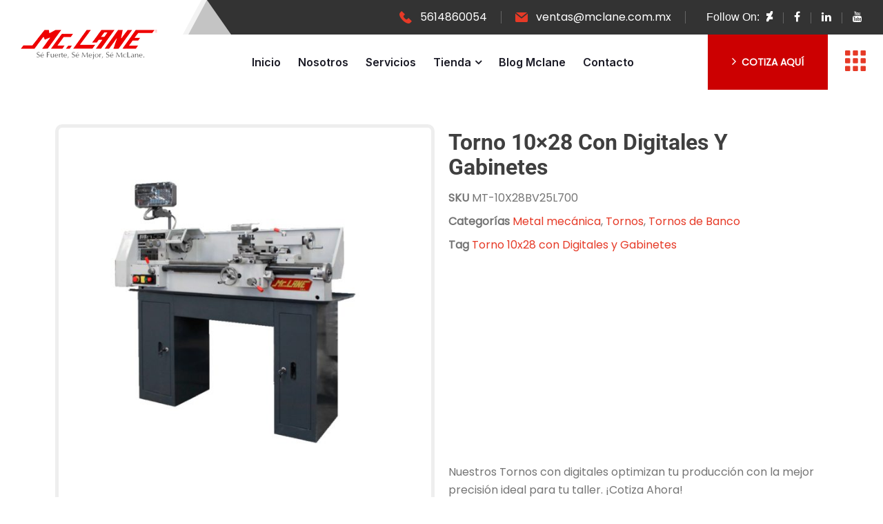

--- FILE ---
content_type: text/html; charset=UTF-8
request_url: https://mclane.com.mx/productos/torno-10x28-con-digitales-y-gabinetes/
body_size: 20180
content:
<!DOCTYPE html>
<html lang="es" class="no-js no-svg">
<head>
	<meta charset="UTF-8">
	<meta name="robots" content="index, follow">
	<link rel="shortcut icon" href="https://mclane.com.mx/wp-content/themes/rufers/assets/images/favicon/favicon-1.png" type="image/x-icon">
    <link rel="icon" href="https://mclane.com.mx/wp-content/themes/rufers/assets/images/favicon/favicon-1.png" type="image/x-icon">
	<!-- responsive meta -->
	<meta name="viewport" content="width=device-width, initial-scale=1">
	<!-- For IE -->
    <meta http-equiv="X-UA-Compatible" content="IE=edge">
                            <script>
                            /* You can add more configuration options to webfontloader by previously defining the WebFontConfig with your options */
                            if ( typeof WebFontConfig === "undefined" ) {
                                WebFontConfig = new Object();
                            }
                            WebFontConfig['google'] = {families: ['Poppins']};

                            (function() {
                                var wf = document.createElement( 'script' );
                                wf.src = 'https://ajax.googleapis.com/ajax/libs/webfont/1.5.3/webfont.js';
                                wf.type = 'text/javascript';
                                wf.async = 'true';
                                var s = document.getElementsByTagName( 'script' )[0];
                                s.parentNode.insertBefore( wf, s );
                            })();
                        </script>
                        <meta name='robots' content='index, follow, max-image-preview:large, max-snippet:-1, max-video-preview:-1' />

<!-- Google Tag Manager for WordPress by gtm4wp.com -->
<script data-cfasync="false" data-pagespeed-no-defer>
	var gtm4wp_datalayer_name = "dataLayer";
	var dataLayer = dataLayer || [];
</script>
<!-- End Google Tag Manager for WordPress by gtm4wp.com -->
	<!-- This site is optimized with the Yoast SEO plugin v26.7 - https://yoast.com/wordpress/plugins/seo/ -->
	<title>Torno 10x28 con Digitales y Gabinetes - MCLANE MAQUINARIA</title>
	<link rel="canonical" href="https://mclane.com.mx/productos/torno-10x28-con-digitales-y-gabinetes/" />
	<meta property="og:locale" content="es_MX" />
	<meta property="og:type" content="article" />
	<meta property="og:title" content="Torno 10x28 con Digitales y Gabinetes - MCLANE MAQUINARIA" />
	<meta property="og:description" content="Nuestros Tornos con digitales optimizan tu producción con la mejor precisión ideal para tu taller. ¡Cotiza Ahora!" />
	<meta property="og:url" content="https://mclane.com.mx/productos/torno-10x28-con-digitales-y-gabinetes/" />
	<meta property="og:site_name" content="MCLANE MAQUINARIA" />
	<meta property="article:publisher" content="https://www.facebook.com/MclaneInternacional/" />
	<meta property="article:modified_time" content="2025-06-10T21:10:09+00:00" />
	<meta property="og:image" content="https://mclane.com.mx/wp-content/uploads/2025/02/McLane-Metal-Mecanica-Tornos-Torno-Banco-10-x-28-con-digitales-y-gabinete1200-1024x1024-1.jpg" />
	<meta property="og:image:width" content="1024" />
	<meta property="og:image:height" content="1024" />
	<meta property="og:image:type" content="image/jpeg" />
	<meta name="twitter:card" content="summary_large_image" />
	<script type="application/ld+json" class="yoast-schema-graph">{"@context":"https://schema.org","@graph":[{"@type":"WebPage","@id":"https://mclane.com.mx/productos/torno-10x28-con-digitales-y-gabinetes/","url":"https://mclane.com.mx/productos/torno-10x28-con-digitales-y-gabinetes/","name":"Torno 10x28 con Digitales y Gabinetes - MCLANE MAQUINARIA","isPartOf":{"@id":"https://mclane.com.mx/#website"},"primaryImageOfPage":{"@id":"https://mclane.com.mx/productos/torno-10x28-con-digitales-y-gabinetes/#primaryimage"},"image":{"@id":"https://mclane.com.mx/productos/torno-10x28-con-digitales-y-gabinetes/#primaryimage"},"thumbnailUrl":"https://mclane.com.mx/wp-content/uploads/2025/02/McLane-Metal-Mecanica-Tornos-Torno-Banco-10-x-28-con-digitales-y-gabinete1200-1024x1024-1.jpg","datePublished":"2025-01-08T21:56:26+00:00","dateModified":"2025-06-10T21:10:09+00:00","breadcrumb":{"@id":"https://mclane.com.mx/productos/torno-10x28-con-digitales-y-gabinetes/#breadcrumb"},"inLanguage":"es","potentialAction":[{"@type":"ReadAction","target":["https://mclane.com.mx/productos/torno-10x28-con-digitales-y-gabinetes/"]}]},{"@type":"ImageObject","inLanguage":"es","@id":"https://mclane.com.mx/productos/torno-10x28-con-digitales-y-gabinetes/#primaryimage","url":"https://mclane.com.mx/wp-content/uploads/2025/02/McLane-Metal-Mecanica-Tornos-Torno-Banco-10-x-28-con-digitales-y-gabinete1200-1024x1024-1.jpg","contentUrl":"https://mclane.com.mx/wp-content/uploads/2025/02/McLane-Metal-Mecanica-Tornos-Torno-Banco-10-x-28-con-digitales-y-gabinete1200-1024x1024-1.jpg","width":1024,"height":1024},{"@type":"BreadcrumbList","@id":"https://mclane.com.mx/productos/torno-10x28-con-digitales-y-gabinetes/#breadcrumb","itemListElement":[{"@type":"ListItem","position":1,"name":"Inicio","item":"https://mclane.com.mx/"},{"@type":"ListItem","position":2,"name":"Productos","item":"http://mclane.com.mx/shop/"},{"@type":"ListItem","position":3,"name":"Torno 10&#215;28 con Digitales y Gabinetes"}]},{"@type":"WebSite","@id":"https://mclane.com.mx/#website","url":"https://mclane.com.mx/","name":"MCLANE","description":"MCLANE MAQUINARIA","publisher":{"@id":"https://mclane.com.mx/#organization"},"potentialAction":[{"@type":"SearchAction","target":{"@type":"EntryPoint","urlTemplate":"https://mclane.com.mx/?s={search_term_string}"},"query-input":{"@type":"PropertyValueSpecification","valueRequired":true,"valueName":"search_term_string"}}],"inLanguage":"es"},{"@type":"Organization","@id":"https://mclane.com.mx/#organization","name":"MCLANE","url":"https://mclane.com.mx/","logo":{"@type":"ImageObject","inLanguage":"es","@id":"https://mclane.com.mx/#/schema/logo/image/","url":"https://mclane.com.mx/wp-content/uploads/2024/12/mclane-logo-red.png","contentUrl":"https://mclane.com.mx/wp-content/uploads/2024/12/mclane-logo-red.png","width":2000,"height":503,"caption":"MCLANE"},"image":{"@id":"https://mclane.com.mx/#/schema/logo/image/"},"sameAs":["https://www.facebook.com/MclaneInternacional/"]}]}</script>
	<!-- / Yoast SEO plugin. -->


<link rel='dns-prefetch' href='//www.googletagmanager.com' />
<link rel='dns-prefetch' href='//fonts.googleapis.com' />
<link rel="alternate" type="application/rss+xml" title="MCLANE MAQUINARIA &raquo; Feed" href="https://mclane.com.mx/feed/" />
<link rel="alternate" type="application/rss+xml" title="MCLANE MAQUINARIA &raquo; RSS de los comentarios" href="https://mclane.com.mx/comments/feed/" />
<link rel="alternate" title="oEmbed (JSON)" type="application/json+oembed" href="https://mclane.com.mx/wp-json/oembed/1.0/embed?url=https%3A%2F%2Fmclane.com.mx%2Fproductos%2Ftorno-10x28-con-digitales-y-gabinetes%2F" />
<link rel="alternate" title="oEmbed (XML)" type="text/xml+oembed" href="https://mclane.com.mx/wp-json/oembed/1.0/embed?url=https%3A%2F%2Fmclane.com.mx%2Fproductos%2Ftorno-10x28-con-digitales-y-gabinetes%2F&#038;format=xml" />
<style id='wp-img-auto-sizes-contain-inline-css' type='text/css'>
img:is([sizes=auto i],[sizes^="auto," i]){contain-intrinsic-size:3000px 1500px}
/*# sourceURL=wp-img-auto-sizes-contain-inline-css */
</style>
<style id='wp-emoji-styles-inline-css' type='text/css'>

	img.wp-smiley, img.emoji {
		display: inline !important;
		border: none !important;
		box-shadow: none !important;
		height: 1em !important;
		width: 1em !important;
		margin: 0 0.07em !important;
		vertical-align: -0.1em !important;
		background: none !important;
		padding: 0 !important;
	}
/*# sourceURL=wp-emoji-styles-inline-css */
</style>
<link rel='stylesheet' id='wp-block-library-css' href='https://mclane.com.mx/wp-includes/css/dist/block-library/style.min.css?ver=6.9' type='text/css' media='all' />
<style id='wp-block-library-theme-inline-css' type='text/css'>
.wp-block-audio :where(figcaption){color:#555;font-size:13px;text-align:center}.is-dark-theme .wp-block-audio :where(figcaption){color:#ffffffa6}.wp-block-audio{margin:0 0 1em}.wp-block-code{border:1px solid #ccc;border-radius:4px;font-family:Menlo,Consolas,monaco,monospace;padding:.8em 1em}.wp-block-embed :where(figcaption){color:#555;font-size:13px;text-align:center}.is-dark-theme .wp-block-embed :where(figcaption){color:#ffffffa6}.wp-block-embed{margin:0 0 1em}.blocks-gallery-caption{color:#555;font-size:13px;text-align:center}.is-dark-theme .blocks-gallery-caption{color:#ffffffa6}:root :where(.wp-block-image figcaption){color:#555;font-size:13px;text-align:center}.is-dark-theme :root :where(.wp-block-image figcaption){color:#ffffffa6}.wp-block-image{margin:0 0 1em}.wp-block-pullquote{border-bottom:4px solid;border-top:4px solid;color:currentColor;margin-bottom:1.75em}.wp-block-pullquote :where(cite),.wp-block-pullquote :where(footer),.wp-block-pullquote__citation{color:currentColor;font-size:.8125em;font-style:normal;text-transform:uppercase}.wp-block-quote{border-left:.25em solid;margin:0 0 1.75em;padding-left:1em}.wp-block-quote cite,.wp-block-quote footer{color:currentColor;font-size:.8125em;font-style:normal;position:relative}.wp-block-quote:where(.has-text-align-right){border-left:none;border-right:.25em solid;padding-left:0;padding-right:1em}.wp-block-quote:where(.has-text-align-center){border:none;padding-left:0}.wp-block-quote.is-large,.wp-block-quote.is-style-large,.wp-block-quote:where(.is-style-plain){border:none}.wp-block-search .wp-block-search__label{font-weight:700}.wp-block-search__button{border:1px solid #ccc;padding:.375em .625em}:where(.wp-block-group.has-background){padding:1.25em 2.375em}.wp-block-separator.has-css-opacity{opacity:.4}.wp-block-separator{border:none;border-bottom:2px solid;margin-left:auto;margin-right:auto}.wp-block-separator.has-alpha-channel-opacity{opacity:1}.wp-block-separator:not(.is-style-wide):not(.is-style-dots){width:100px}.wp-block-separator.has-background:not(.is-style-dots){border-bottom:none;height:1px}.wp-block-separator.has-background:not(.is-style-wide):not(.is-style-dots){height:2px}.wp-block-table{margin:0 0 1em}.wp-block-table td,.wp-block-table th{word-break:normal}.wp-block-table :where(figcaption){color:#555;font-size:13px;text-align:center}.is-dark-theme .wp-block-table :where(figcaption){color:#ffffffa6}.wp-block-video :where(figcaption){color:#555;font-size:13px;text-align:center}.is-dark-theme .wp-block-video :where(figcaption){color:#ffffffa6}.wp-block-video{margin:0 0 1em}:root :where(.wp-block-template-part.has-background){margin-bottom:0;margin-top:0;padding:1.25em 2.375em}
/*# sourceURL=/wp-includes/css/dist/block-library/theme.min.css */
</style>
<style id='classic-theme-styles-inline-css' type='text/css'>
/*! This file is auto-generated */
.wp-block-button__link{color:#fff;background-color:#32373c;border-radius:9999px;box-shadow:none;text-decoration:none;padding:calc(.667em + 2px) calc(1.333em + 2px);font-size:1.125em}.wp-block-file__button{background:#32373c;color:#fff;text-decoration:none}
/*# sourceURL=/wp-includes/css/classic-themes.min.css */
</style>
<style id='global-styles-inline-css' type='text/css'>
:root{--wp--preset--aspect-ratio--square: 1;--wp--preset--aspect-ratio--4-3: 4/3;--wp--preset--aspect-ratio--3-4: 3/4;--wp--preset--aspect-ratio--3-2: 3/2;--wp--preset--aspect-ratio--2-3: 2/3;--wp--preset--aspect-ratio--16-9: 16/9;--wp--preset--aspect-ratio--9-16: 9/16;--wp--preset--color--black: #000000;--wp--preset--color--cyan-bluish-gray: #abb8c3;--wp--preset--color--white: #ffffff;--wp--preset--color--pale-pink: #f78da7;--wp--preset--color--vivid-red: #cf2e2e;--wp--preset--color--luminous-vivid-orange: #ff6900;--wp--preset--color--luminous-vivid-amber: #fcb900;--wp--preset--color--light-green-cyan: #7bdcb5;--wp--preset--color--vivid-green-cyan: #00d084;--wp--preset--color--pale-cyan-blue: #8ed1fc;--wp--preset--color--vivid-cyan-blue: #0693e3;--wp--preset--color--vivid-purple: #9b51e0;--wp--preset--color--strong-yellow: #f7bd00;--wp--preset--color--strong-white: #fff;--wp--preset--color--light-black: #242424;--wp--preset--color--very-light-gray: #797979;--wp--preset--color--very-dark-black: #000000;--wp--preset--gradient--vivid-cyan-blue-to-vivid-purple: linear-gradient(135deg,rgb(6,147,227) 0%,rgb(155,81,224) 100%);--wp--preset--gradient--light-green-cyan-to-vivid-green-cyan: linear-gradient(135deg,rgb(122,220,180) 0%,rgb(0,208,130) 100%);--wp--preset--gradient--luminous-vivid-amber-to-luminous-vivid-orange: linear-gradient(135deg,rgb(252,185,0) 0%,rgb(255,105,0) 100%);--wp--preset--gradient--luminous-vivid-orange-to-vivid-red: linear-gradient(135deg,rgb(255,105,0) 0%,rgb(207,46,46) 100%);--wp--preset--gradient--very-light-gray-to-cyan-bluish-gray: linear-gradient(135deg,rgb(238,238,238) 0%,rgb(169,184,195) 100%);--wp--preset--gradient--cool-to-warm-spectrum: linear-gradient(135deg,rgb(74,234,220) 0%,rgb(151,120,209) 20%,rgb(207,42,186) 40%,rgb(238,44,130) 60%,rgb(251,105,98) 80%,rgb(254,248,76) 100%);--wp--preset--gradient--blush-light-purple: linear-gradient(135deg,rgb(255,206,236) 0%,rgb(152,150,240) 100%);--wp--preset--gradient--blush-bordeaux: linear-gradient(135deg,rgb(254,205,165) 0%,rgb(254,45,45) 50%,rgb(107,0,62) 100%);--wp--preset--gradient--luminous-dusk: linear-gradient(135deg,rgb(255,203,112) 0%,rgb(199,81,192) 50%,rgb(65,88,208) 100%);--wp--preset--gradient--pale-ocean: linear-gradient(135deg,rgb(255,245,203) 0%,rgb(182,227,212) 50%,rgb(51,167,181) 100%);--wp--preset--gradient--electric-grass: linear-gradient(135deg,rgb(202,248,128) 0%,rgb(113,206,126) 100%);--wp--preset--gradient--midnight: linear-gradient(135deg,rgb(2,3,129) 0%,rgb(40,116,252) 100%);--wp--preset--font-size--small: 10px;--wp--preset--font-size--medium: 20px;--wp--preset--font-size--large: 24px;--wp--preset--font-size--x-large: 42px;--wp--preset--font-size--normal: 15px;--wp--preset--font-size--huge: 36px;--wp--preset--spacing--20: 0.44rem;--wp--preset--spacing--30: 0.67rem;--wp--preset--spacing--40: 1rem;--wp--preset--spacing--50: 1.5rem;--wp--preset--spacing--60: 2.25rem;--wp--preset--spacing--70: 3.38rem;--wp--preset--spacing--80: 5.06rem;--wp--preset--shadow--natural: 6px 6px 9px rgba(0, 0, 0, 0.2);--wp--preset--shadow--deep: 12px 12px 50px rgba(0, 0, 0, 0.4);--wp--preset--shadow--sharp: 6px 6px 0px rgba(0, 0, 0, 0.2);--wp--preset--shadow--outlined: 6px 6px 0px -3px rgb(255, 255, 255), 6px 6px rgb(0, 0, 0);--wp--preset--shadow--crisp: 6px 6px 0px rgb(0, 0, 0);}:where(.is-layout-flex){gap: 0.5em;}:where(.is-layout-grid){gap: 0.5em;}body .is-layout-flex{display: flex;}.is-layout-flex{flex-wrap: wrap;align-items: center;}.is-layout-flex > :is(*, div){margin: 0;}body .is-layout-grid{display: grid;}.is-layout-grid > :is(*, div){margin: 0;}:where(.wp-block-columns.is-layout-flex){gap: 2em;}:where(.wp-block-columns.is-layout-grid){gap: 2em;}:where(.wp-block-post-template.is-layout-flex){gap: 1.25em;}:where(.wp-block-post-template.is-layout-grid){gap: 1.25em;}.has-black-color{color: var(--wp--preset--color--black) !important;}.has-cyan-bluish-gray-color{color: var(--wp--preset--color--cyan-bluish-gray) !important;}.has-white-color{color: var(--wp--preset--color--white) !important;}.has-pale-pink-color{color: var(--wp--preset--color--pale-pink) !important;}.has-vivid-red-color{color: var(--wp--preset--color--vivid-red) !important;}.has-luminous-vivid-orange-color{color: var(--wp--preset--color--luminous-vivid-orange) !important;}.has-luminous-vivid-amber-color{color: var(--wp--preset--color--luminous-vivid-amber) !important;}.has-light-green-cyan-color{color: var(--wp--preset--color--light-green-cyan) !important;}.has-vivid-green-cyan-color{color: var(--wp--preset--color--vivid-green-cyan) !important;}.has-pale-cyan-blue-color{color: var(--wp--preset--color--pale-cyan-blue) !important;}.has-vivid-cyan-blue-color{color: var(--wp--preset--color--vivid-cyan-blue) !important;}.has-vivid-purple-color{color: var(--wp--preset--color--vivid-purple) !important;}.has-black-background-color{background-color: var(--wp--preset--color--black) !important;}.has-cyan-bluish-gray-background-color{background-color: var(--wp--preset--color--cyan-bluish-gray) !important;}.has-white-background-color{background-color: var(--wp--preset--color--white) !important;}.has-pale-pink-background-color{background-color: var(--wp--preset--color--pale-pink) !important;}.has-vivid-red-background-color{background-color: var(--wp--preset--color--vivid-red) !important;}.has-luminous-vivid-orange-background-color{background-color: var(--wp--preset--color--luminous-vivid-orange) !important;}.has-luminous-vivid-amber-background-color{background-color: var(--wp--preset--color--luminous-vivid-amber) !important;}.has-light-green-cyan-background-color{background-color: var(--wp--preset--color--light-green-cyan) !important;}.has-vivid-green-cyan-background-color{background-color: var(--wp--preset--color--vivid-green-cyan) !important;}.has-pale-cyan-blue-background-color{background-color: var(--wp--preset--color--pale-cyan-blue) !important;}.has-vivid-cyan-blue-background-color{background-color: var(--wp--preset--color--vivid-cyan-blue) !important;}.has-vivid-purple-background-color{background-color: var(--wp--preset--color--vivid-purple) !important;}.has-black-border-color{border-color: var(--wp--preset--color--black) !important;}.has-cyan-bluish-gray-border-color{border-color: var(--wp--preset--color--cyan-bluish-gray) !important;}.has-white-border-color{border-color: var(--wp--preset--color--white) !important;}.has-pale-pink-border-color{border-color: var(--wp--preset--color--pale-pink) !important;}.has-vivid-red-border-color{border-color: var(--wp--preset--color--vivid-red) !important;}.has-luminous-vivid-orange-border-color{border-color: var(--wp--preset--color--luminous-vivid-orange) !important;}.has-luminous-vivid-amber-border-color{border-color: var(--wp--preset--color--luminous-vivid-amber) !important;}.has-light-green-cyan-border-color{border-color: var(--wp--preset--color--light-green-cyan) !important;}.has-vivid-green-cyan-border-color{border-color: var(--wp--preset--color--vivid-green-cyan) !important;}.has-pale-cyan-blue-border-color{border-color: var(--wp--preset--color--pale-cyan-blue) !important;}.has-vivid-cyan-blue-border-color{border-color: var(--wp--preset--color--vivid-cyan-blue) !important;}.has-vivid-purple-border-color{border-color: var(--wp--preset--color--vivid-purple) !important;}.has-vivid-cyan-blue-to-vivid-purple-gradient-background{background: var(--wp--preset--gradient--vivid-cyan-blue-to-vivid-purple) !important;}.has-light-green-cyan-to-vivid-green-cyan-gradient-background{background: var(--wp--preset--gradient--light-green-cyan-to-vivid-green-cyan) !important;}.has-luminous-vivid-amber-to-luminous-vivid-orange-gradient-background{background: var(--wp--preset--gradient--luminous-vivid-amber-to-luminous-vivid-orange) !important;}.has-luminous-vivid-orange-to-vivid-red-gradient-background{background: var(--wp--preset--gradient--luminous-vivid-orange-to-vivid-red) !important;}.has-very-light-gray-to-cyan-bluish-gray-gradient-background{background: var(--wp--preset--gradient--very-light-gray-to-cyan-bluish-gray) !important;}.has-cool-to-warm-spectrum-gradient-background{background: var(--wp--preset--gradient--cool-to-warm-spectrum) !important;}.has-blush-light-purple-gradient-background{background: var(--wp--preset--gradient--blush-light-purple) !important;}.has-blush-bordeaux-gradient-background{background: var(--wp--preset--gradient--blush-bordeaux) !important;}.has-luminous-dusk-gradient-background{background: var(--wp--preset--gradient--luminous-dusk) !important;}.has-pale-ocean-gradient-background{background: var(--wp--preset--gradient--pale-ocean) !important;}.has-electric-grass-gradient-background{background: var(--wp--preset--gradient--electric-grass) !important;}.has-midnight-gradient-background{background: var(--wp--preset--gradient--midnight) !important;}.has-small-font-size{font-size: var(--wp--preset--font-size--small) !important;}.has-medium-font-size{font-size: var(--wp--preset--font-size--medium) !important;}.has-large-font-size{font-size: var(--wp--preset--font-size--large) !important;}.has-x-large-font-size{font-size: var(--wp--preset--font-size--x-large) !important;}
:where(.wp-block-post-template.is-layout-flex){gap: 1.25em;}:where(.wp-block-post-template.is-layout-grid){gap: 1.25em;}
:where(.wp-block-term-template.is-layout-flex){gap: 1.25em;}:where(.wp-block-term-template.is-layout-grid){gap: 1.25em;}
:where(.wp-block-columns.is-layout-flex){gap: 2em;}:where(.wp-block-columns.is-layout-grid){gap: 2em;}
:root :where(.wp-block-pullquote){font-size: 1.5em;line-height: 1.6;}
/*# sourceURL=global-styles-inline-css */
</style>
<link rel='stylesheet' id='contact-form-7-css' href='https://mclane.com.mx/wp-content/plugins/contact-form-7/includes/css/styles.css?ver=6.1.4' type='text/css' media='all' />
<link rel='stylesheet' id='photoswipe-css' href='https://mclane.com.mx/wp-content/plugins/woocommerce/assets/css/photoswipe/photoswipe.min.css?ver=10.4.3' type='text/css' media='all' />
<link rel='stylesheet' id='photoswipe-default-skin-css' href='https://mclane.com.mx/wp-content/plugins/woocommerce/assets/css/photoswipe/default-skin/default-skin.min.css?ver=10.4.3' type='text/css' media='all' />
<link rel='stylesheet' id='woocommerce-layout-css' href='https://mclane.com.mx/wp-content/plugins/woocommerce/assets/css/woocommerce-layout.css?ver=10.4.3' type='text/css' media='all' />
<link rel='stylesheet' id='woocommerce-smallscreen-css' href='https://mclane.com.mx/wp-content/plugins/woocommerce/assets/css/woocommerce-smallscreen.css?ver=10.4.3' type='text/css' media='only screen and (max-width: 768px)' />
<link rel='stylesheet' id='woocommerce-general-css' href='https://mclane.com.mx/wp-content/plugins/woocommerce/assets/css/woocommerce.css?ver=10.4.3' type='text/css' media='all' />
<style id='woocommerce-inline-inline-css' type='text/css'>
.woocommerce form .form-row .required { visibility: visible; }
/*# sourceURL=woocommerce-inline-inline-css */
</style>
<link rel='stylesheet' id='rufers-minified-style-css' href='https://mclane.com.mx/wp-content/themes/rufers/style.css?ver=6.9' type='text/css' media='all' />
<link rel='stylesheet' id='animate-css' href='https://mclane.com.mx/wp-content/themes/rufers/assets/css/animate.css?ver=6.9' type='text/css' media='all' />
<link rel='stylesheet' id='rufers-aos-css' href='https://mclane.com.mx/wp-content/themes/rufers/assets/css/aos.css?ver=6.9' type='text/css' media='all' />
<link rel='stylesheet' id='bootstrap-css' href='https://mclane.com.mx/wp-content/themes/rufers/assets/css/bootstrap.min.css?ver=6.9' type='text/css' media='all' />
<link rel='stylesheet' id='bootstrap-select-css' href='https://mclane.com.mx/wp-content/themes/rufers/assets/css/bootstrap-select.min.css?ver=6.9' type='text/css' media='all' />
<link rel='stylesheet' id='custom-animate-css' href='https://mclane.com.mx/wp-content/themes/rufers/assets/css/custom-animate.css?ver=6.9' type='text/css' media='all' />
<link rel='stylesheet' id='fancybox-css' href='https://mclane.com.mx/wp-content/themes/rufers/assets/css/fancybox.min.css?ver=6.9' type='text/css' media='all' />
<link rel='stylesheet' id='flaticon-css' href='https://mclane.com.mx/wp-content/themes/rufers/assets/css/flaticon.css?ver=6.9' type='text/css' media='all' />
<link rel='stylesheet' id='font-awesome-css' href='https://mclane.com.mx/wp-content/plugins/elementor/assets/lib/font-awesome/css/font-awesome.min.css?ver=4.7.0' type='text/css' media='all' />
<link rel='stylesheet' id='imp-css' href='https://mclane.com.mx/wp-content/themes/rufers/assets/css/imp.css?ver=6.9' type='text/css' media='all' />
<link rel='stylesheet' id='jquery-ui-css' href='https://mclane.com.mx/wp-content/themes/rufers/assets/css/jquery-ui.css?ver=6.9' type='text/css' media='all' />
<link rel='stylesheet' id='magnific-popup-css' href='https://mclane.com.mx/wp-content/themes/rufers/assets/css/magnific-popup.css?ver=6.9' type='text/css' media='all' />
<link rel='stylesheet' id='owl-css' href='https://mclane.com.mx/wp-content/themes/rufers/assets/css/owl.css?ver=6.9' type='text/css' media='all' />
<link rel='stylesheet' id='rtl-css' href='https://mclane.com.mx/wp-content/themes/rufers/assets/css/rtl.css?ver=6.9' type='text/css' media='all' />
<link rel='stylesheet' id='scrollbar-css' href='https://mclane.com.mx/wp-content/themes/rufers/assets/css/scrollbar.css?ver=6.9' type='text/css' media='all' />
<link rel='stylesheet' id='icomoon-css' href='https://mclane.com.mx/wp-content/themes/rufers/assets/css/icomoon.css?ver=6.9' type='text/css' media='all' />
<link rel='stylesheet' id='jquery-bootstrap-css' href='https://mclane.com.mx/wp-content/themes/rufers/assets/css/jquery.bootstrap-touchspin.css?ver=6.9' type='text/css' media='all' />
<link rel='stylesheet' id='rufers-nice-select-css' href='https://mclane.com.mx/wp-content/themes/rufers/assets/css/nice-select.css?ver=6.9' type='text/css' media='all' />
<link rel='stylesheet' id='bxslider-css' href='https://mclane.com.mx/wp-content/themes/rufers/assets/css/bxslider.css?ver=6.9' type='text/css' media='all' />
<link rel='stylesheet' id='header-section-css' href='https://mclane.com.mx/wp-content/themes/rufers/assets/css/module-css/header-section.css?ver=6.9' type='text/css' media='all' />
<link rel='stylesheet' id='banner-section-css' href='https://mclane.com.mx/wp-content/themes/rufers/assets/css/module-css/banner-section.css?ver=6.9' type='text/css' media='all' />
<link rel='stylesheet' id='about-section-css' href='https://mclane.com.mx/wp-content/themes/rufers/assets/css/module-css/about-section.css?ver=6.9' type='text/css' media='all' />
<link rel='stylesheet' id='blog-section-css' href='https://mclane.com.mx/wp-content/themes/rufers/assets/css/module-css/blog-section.css?ver=6.9' type='text/css' media='all' />
<link rel='stylesheet' id='fact-counter-section-css' href='https://mclane.com.mx/wp-content/themes/rufers/assets/css/module-css/fact-counter-section.css?ver=6.9' type='text/css' media='all' />
<link rel='stylesheet' id='faq-section-css' href='https://mclane.com.mx/wp-content/themes/rufers/assets/css/module-css/faq-section.css?ver=6.9' type='text/css' media='all' />
<link rel='stylesheet' id='contact-page-css' href='https://mclane.com.mx/wp-content/themes/rufers/assets/css/module-css/contact-page.css?ver=6.9' type='text/css' media='all' />
<link rel='stylesheet' id='breadcrumb-section-css' href='https://mclane.com.mx/wp-content/themes/rufers/assets/css/module-css/breadcrumb-section.css?ver=6.9' type='text/css' media='all' />
<link rel='stylesheet' id='team-section-css' href='https://mclane.com.mx/wp-content/themes/rufers/assets/css/module-css/team-section.css?ver=6.9' type='text/css' media='all' />
<link rel='stylesheet' id='rufers-partner-section-css' href='https://mclane.com.mx/wp-content/themes/rufers/assets/css/module-css/partner-section.css?ver=6.9' type='text/css' media='all' />
<link rel='stylesheet' id='testimonial-section-css' href='https://mclane.com.mx/wp-content/themes/rufers/assets/css/module-css/testimonial-section.css?ver=6.9' type='text/css' media='all' />
<link rel='stylesheet' id='services-section-css' href='https://mclane.com.mx/wp-content/themes/rufers/assets/css/module-css/services-section.css?ver=6.9' type='text/css' media='all' />
<link rel='stylesheet' id='footer-section-css' href='https://mclane.com.mx/wp-content/themes/rufers/assets/css/module-css/footer-section.css?ver=6.9' type='text/css' media='all' />
<link rel='stylesheet' id='rufers-main-css' href='https://mclane.com.mx/wp-content/themes/rufers-child/style.css?ver=6.9' type='text/css' media='all' />
<link rel='stylesheet' id='rufers-main-style-css' href='https://mclane.com.mx/wp-content/themes/rufers/assets/css/style.css?ver=6.9' type='text/css' media='all' />
<style id='rufers-main-style-inline-css' type='text/css'>
@font-face{
            font-family:"Poppins-Regular";src:url("https://mclane.com.mx/wp-content/themes/rufers/assets/css/custom-fonts/Poppins-Regular.eot") format("embedded-opentype");src:url("https://mclane.com.mx/wp-content/themes/rufers/assets/css/custom-fonts/Poppins-Regular.woff") format("woff");src:url("https://mclane.com.mx/wp-content/themes/rufers/assets/css/custom-fonts/Poppins-Regular.woff2") format("woff2");src:url("https://mclane.com.mx/wp-content/themes/rufers/assets/css/custom-fonts/Poppins-Regular.ttf") format("truetype");src:url("https://mclane.com.mx/wp-content/themes/rufers/assets/css/custom-fonts/Poppins-Regular.svg") format("svg");}@font-face{
            font-family:"Poppins-Regular";src:url("https://mclane.com.mx/wp-content/themes/rufers/assets/css/custom-fonts/Poppins-Regular.ttf") format("truetype");}
/*# sourceURL=rufers-main-style-inline-css */
</style>
<link rel='stylesheet' id='rufers-custom-css' href='https://mclane.com.mx/wp-content/themes/rufers/assets/css/custom.css?ver=6.9' type='text/css' media='all' />
<link rel='stylesheet' id='theme-color-css' href='https://mclane.com.mx/wp-content/themes/rufers/assets/css/color/theme-color.css?ver=6.9' type='text/css' media='all' />
<link rel='stylesheet' id='rufers-responsive-css' href='https://mclane.com.mx/wp-content/themes/rufers/assets/css/responsive.css?ver=6.9' type='text/css' media='all' />
<link rel='stylesheet' id='rufers-woocommerce-css' href='https://mclane.com.mx/wp-content/themes/rufers/assets/css/woocommerce.css?ver=6.9' type='text/css' media='all' />
<link rel='stylesheet' id='rufers-theme-fonts-css' href='https://fonts.googleapis.com/css?family=Inter%3Awght%40300%2C400%2C500%2C600%2C700%2C800%3B900%26display%3Dswap%7CBe%2BVietnam%3Awght%40300%2C400%2C500%2C600%2C700%2C800%26display%3Dswap&#038;subset=latin%2Clatin-ext' type='text/css' media='all' />
<link rel='stylesheet' id='elementor-frontend-css' href='https://mclane.com.mx/wp-content/plugins/elementor/assets/css/frontend.min.css?ver=3.34.1' type='text/css' media='all' />
<link rel='stylesheet' id='elementor-post-7080-css' href='https://mclane.com.mx/wp-content/uploads/elementor/css/post-7080.css?ver=1768594215' type='text/css' media='all' />
<link rel='stylesheet' id='elementor-pro-css' href='https://mclane.com.mx/wp-content/plugins/elementor-pro/assets/css/frontend.min.css?ver=3.21.2' type='text/css' media='all' />
<link rel='stylesheet' id='elementor-post-7090-css' href='https://mclane.com.mx/wp-content/uploads/elementor/css/post-7090.css?ver=1768594634' type='text/css' media='all' />
<link rel='stylesheet' id='elementor-gf-local-roboto-css' href='https://mclane.com.mx/wp-content/uploads/elementor/google-fonts/css/roboto.css?ver=1750762868' type='text/css' media='all' />
<link rel='stylesheet' id='elementor-gf-local-robotoslab-css' href='https://mclane.com.mx/wp-content/uploads/elementor/google-fonts/css/robotoslab.css?ver=1750762870' type='text/css' media='all' />
<script type="text/javascript" id="jquery-core-js-extra">
/* <![CDATA[ */
var rufers_data = {"ajaxurl":"https://mclane.com.mx/wp-admin/admin-ajax.php","nonce":"f40b603260"};
//# sourceURL=jquery-core-js-extra
/* ]]> */
</script>
<script type="text/javascript" src="https://mclane.com.mx/wp-includes/js/jquery/jquery.min.js?ver=3.7.1" id="jquery-core-js"></script>
<script type="text/javascript" src="https://mclane.com.mx/wp-includes/js/jquery/jquery-migrate.min.js?ver=3.4.1" id="jquery-migrate-js"></script>
<script type="text/javascript" src="https://mclane.com.mx/wp-content/plugins/woocommerce/assets/js/jquery-blockui/jquery.blockUI.min.js?ver=2.7.0-wc.10.4.3" id="wc-jquery-blockui-js" data-wp-strategy="defer"></script>
<script type="text/javascript" id="wc-add-to-cart-js-extra">
/* <![CDATA[ */
var wc_add_to_cart_params = {"ajax_url":"/wp-admin/admin-ajax.php","wc_ajax_url":"/?wc-ajax=%%endpoint%%","i18n_view_cart":"Ver carrito","cart_url":"https://mclane.com.mx/cart/","is_cart":"","cart_redirect_after_add":"no"};
//# sourceURL=wc-add-to-cart-js-extra
/* ]]> */
</script>
<script type="text/javascript" src="https://mclane.com.mx/wp-content/plugins/woocommerce/assets/js/frontend/add-to-cart.min.js?ver=10.4.3" id="wc-add-to-cart-js" defer="defer" data-wp-strategy="defer"></script>
<script type="text/javascript" src="https://mclane.com.mx/wp-content/plugins/woocommerce/assets/js/photoswipe/photoswipe.min.js?ver=4.1.1-wc.10.4.3" id="wc-photoswipe-js" defer="defer" data-wp-strategy="defer"></script>
<script type="text/javascript" src="https://mclane.com.mx/wp-content/plugins/woocommerce/assets/js/photoswipe/photoswipe-ui-default.min.js?ver=4.1.1-wc.10.4.3" id="wc-photoswipe-ui-default-js" defer="defer" data-wp-strategy="defer"></script>
<script type="text/javascript" id="wc-single-product-js-extra">
/* <![CDATA[ */
var wc_single_product_params = {"i18n_required_rating_text":"Por favor elige una puntuaci\u00f3n","i18n_rating_options":["1 of 5 stars","2 of 5 stars","3 of 5 stars","4 of 5 stars","5 of 5 stars"],"i18n_product_gallery_trigger_text":"View full-screen image gallery","review_rating_required":"yes","flexslider":{"rtl":false,"animation":"slide","smoothHeight":true,"directionNav":false,"controlNav":"thumbnails","slideshow":false,"animationSpeed":500,"animationLoop":false,"allowOneSlide":false},"zoom_enabled":"","zoom_options":[],"photoswipe_enabled":"1","photoswipe_options":{"shareEl":false,"closeOnScroll":false,"history":false,"hideAnimationDuration":0,"showAnimationDuration":0},"flexslider_enabled":""};
//# sourceURL=wc-single-product-js-extra
/* ]]> */
</script>
<script type="text/javascript" src="https://mclane.com.mx/wp-content/plugins/woocommerce/assets/js/frontend/single-product.min.js?ver=10.4.3" id="wc-single-product-js" defer="defer" data-wp-strategy="defer"></script>
<script type="text/javascript" src="https://mclane.com.mx/wp-content/plugins/woocommerce/assets/js/js-cookie/js.cookie.min.js?ver=2.1.4-wc.10.4.3" id="wc-js-cookie-js" data-wp-strategy="defer"></script>

<!-- Google tag (gtag.js) snippet added by Site Kit -->
<!-- Fragmento de código de Google Analytics añadido por Site Kit -->
<script type="text/javascript" src="https://www.googletagmanager.com/gtag/js?id=GT-K8MQDRV" id="google_gtagjs-js" async></script>
<script type="text/javascript" id="google_gtagjs-js-after">
/* <![CDATA[ */
window.dataLayer = window.dataLayer || [];function gtag(){dataLayer.push(arguments);}
gtag("set","linker",{"domains":["mclane.com.mx"]});
gtag("js", new Date());
gtag("set", "developer_id.dZTNiMT", true);
gtag("config", "GT-K8MQDRV");
 window._googlesitekit = window._googlesitekit || {}; window._googlesitekit.throttledEvents = []; window._googlesitekit.gtagEvent = (name, data) => { var key = JSON.stringify( { name, data } ); if ( !! window._googlesitekit.throttledEvents[ key ] ) { return; } window._googlesitekit.throttledEvents[ key ] = true; setTimeout( () => { delete window._googlesitekit.throttledEvents[ key ]; }, 5 ); gtag( "event", name, { ...data, event_source: "site-kit" } ); }; 
//# sourceURL=google_gtagjs-js-after
/* ]]> */
</script>
<link rel="https://api.w.org/" href="https://mclane.com.mx/wp-json/" /><link rel="alternate" title="JSON" type="application/json" href="https://mclane.com.mx/wp-json/wp/v2/product/4671" /><link rel="EditURI" type="application/rsd+xml" title="RSD" href="https://mclane.com.mx/xmlrpc.php?rsd" />
<meta name="generator" content="WordPress 6.9" />
<meta name="generator" content="WooCommerce 10.4.3" />
<meta name="generator" content="Site Kit by Google 1.170.0" />
<!-- Google Tag Manager for WordPress by gtm4wp.com -->
<!-- GTM Container placement set to automatic -->
<script data-cfasync="false" data-pagespeed-no-defer>
	var dataLayer_content = {"pagePostType":"product","pagePostType2":"single-product","pagePostAuthor":"WebDesigner","browserName":"","browserVersion":"","browserEngineName":"","browserEngineVersion":"","osName":"","osVersion":"","deviceType":"bot","deviceManufacturer":"","deviceModel":""};
	dataLayer.push( dataLayer_content );
</script>
<script data-cfasync="false" data-pagespeed-no-defer>
(function(w,d,s,l,i){w[l]=w[l]||[];w[l].push({'gtm.start':
new Date().getTime(),event:'gtm.js'});var f=d.getElementsByTagName(s)[0],
j=d.createElement(s),dl=l!='dataLayer'?'&l='+l:'';j.async=true;j.src=
'//www.googletagmanager.com/gtm.js?id='+i+dl;f.parentNode.insertBefore(j,f);
})(window,document,'script','dataLayer','GTM-NQ8PNGS4');
</script>
<!-- End Google Tag Manager for WordPress by gtm4wp.com -->	<noscript><style>.woocommerce-product-gallery{ opacity: 1 !important; }</style></noscript>
	<meta name="generator" content="Elementor 3.34.1; features: e_font_icon_svg, additional_custom_breakpoints; settings: css_print_method-external, google_font-enabled, font_display-swap">
			<style>
				.e-con.e-parent:nth-of-type(n+4):not(.e-lazyloaded):not(.e-no-lazyload),
				.e-con.e-parent:nth-of-type(n+4):not(.e-lazyloaded):not(.e-no-lazyload) * {
					background-image: none !important;
				}
				@media screen and (max-height: 1024px) {
					.e-con.e-parent:nth-of-type(n+3):not(.e-lazyloaded):not(.e-no-lazyload),
					.e-con.e-parent:nth-of-type(n+3):not(.e-lazyloaded):not(.e-no-lazyload) * {
						background-image: none !important;
					}
				}
				@media screen and (max-height: 640px) {
					.e-con.e-parent:nth-of-type(n+2):not(.e-lazyloaded):not(.e-no-lazyload),
					.e-con.e-parent:nth-of-type(n+2):not(.e-lazyloaded):not(.e-no-lazyload) * {
						background-image: none !important;
					}
				}
			</style>
			<link rel="icon" href="https://mclane.com.mx/wp-content/uploads/2025/03/cropped-favicon-1-32x32.png" sizes="32x32" />
<link rel="icon" href="https://mclane.com.mx/wp-content/uploads/2025/03/cropped-favicon-1-192x192.png" sizes="192x192" />
<link rel="apple-touch-icon" href="https://mclane.com.mx/wp-content/uploads/2025/03/cropped-favicon-1-180x180.png" />
<meta name="msapplication-TileImage" content="https://mclane.com.mx/wp-content/uploads/2025/03/cropped-favicon-1-270x270.png" />
		<style type="text/css" id="wp-custom-css">
			html,p,span,.btn,h1,h2,h3,h4,h5,h6,a,figcaption,li,.sec-title,.sub-title h6,.btn-one .txt,div{
font-family: "Poppins", sans-serif;
}
.fa-deviantart {
    --fa: "\e07b";
}
.fa-angle-double-right:before {
	 --fa: "+";
}
.video-gallery-style1-area{
	overflow:visible !important;
}
.big-title h2{
	color:rgb(204,0,1) !important;
}
.slide .big-title h2 span{
	font-size:0.5em !important;
	color:#333 !important;
}
.slide .text p{
	color:#333 !important;
}
.product-category h2{
	width: 100% !important;
	line-height:30px;
}
/*EXTRA CSS BLOG*/
.description-blog .wp-block-latest-posts__post-title{
	width:70%;
	display:inline-block;
}
.wp-block-latest-posts__post-date{
	margin-left:30%;
}
.product-category h2{
	font-size:18px !important;
	color:red;
}
.product-category.product{
	border:1px solid #f1f1f1;
	margin:20px;
	padding:20px;
	box-shadow:2px 2px 10px rgba(0,0,0,0.4);
}
@media (min-width: 1200px) {
.project-style1-area .col-xl-6, .project-style1-area .col-xl-3{
	width:33%;
	max-width:33%;
	flex: 0 0 33%;
}
.product-category.product{
	width: 30% !important;
}
}
.no-sub{
	text-decoration:none;
}
.sidebar-contact-info-box{
	margin-top:0px;
	padding-top:0px;
}
.wc-block-components-button:not(.is-link){
	background:#000;
	color:#FFF;
}
.about-style2__image-box:before{
	background:#ededed;
}
.row-products .service-style1-area .row{
	justify-content: center !important;
	align-items:center;
}
.single-service-style1 .title-holder h6{
	display:none;
}
.single-service-style1 .title-holder h3{
	font-size:26px;
}
.single-service-style1 .title-holder .icon{
	display:none;
}
.main-logo-box:before{
border-top: 130px solid rgb(255, 255, 255);	
}
.main-logo-box:after{
border-bottom: 50px solid rgb(240 240 240 / 77%);}
.service-style1-area .pattern-bg,.single-features-style1,.video-gallery-style1-area .pattern-bg,.single-testimonials-style1 .img-holder .bottom-pattern-bg,.sec-title .sub-title .border-right,.sec-title .sub-title .border-left{
	background:rgb(204,0,1);
}
.header-right_buttom .btns-box a.btn-one:after,.main-slider.style1 .content .btns-box a.btn-one:after,.footer-top__content .right-box a.two:after{
	background:rgb(204,0,1);
	border-color:rgb(204,0,1);
}
.btn-one:after{
	border-color:rgb(204,0,1);
}
.btn-one.one .txt,.sec-title .sub-title h6{
	color:rgb(204,0,1);
}
.video-gallery-style1-area .pattern-bg-2,.single-contact-info-box .icon,.main-menu .navigation>li>ul>li>a:before,.single-blog-style1 .categories-date-box .date-box{
	background:rgb(163,0,0);
}
.single-blog-style1 .categories-date-box .categories-box{
	background:rgba(51,51,51,0.9);
}
.main-menu .navigation>li:hover>a, .main-menu .navigation>li.current>a{
	color:rgb(163,0,0);
}
.header-top:before,.footer-top,.footer-bottom,.single-service-style1 .title-holder .pattern-bg,.features-style1-area .pattern-bg,.contact-info__box{
	background:#333333;
}
.footer{
	background:#000;
}
[id*="--light"], [class*="--light"] {
  display: none !important;
}
a[href*="nitropack.io"] {
  display: none !important;
}
.btn-primary:hover{
	background:#222;
}
.video-gallery-style1_content h6{
	color:#ffffff !important;
}
h1.elementor-heading-title{
	font-size:62px;
}
@media (max-width:760px){
	.slide .big-title h2 span{
	display: block;
}
}		</style>
		<style type="text/css" title="dynamic-css" class="options-output">h1,.price-table h1 ,.experts-box .main-title h1 ,.soom-info > h1 ,.m-content > h1,.main-title > h1{font-family:Poppins,Arial, Helvetica, sans-serif;font-weight:normal;font-style:normal;opacity: 1;visibility: visible;-webkit-transition: opacity 0.24s ease-in-out;-moz-transition: opacity 0.24s ease-in-out;transition: opacity 0.24s ease-in-out;}.wf-loading h1,.wf-loading .price-table h1 ,.wf-loading .experts-box .main-title h1 ,.wf-loading .soom-info > h1 ,.wf-loading .m-content > h1,.wf-loading .main-title > h1{opacity: 0;}.ie.wf-loading h1,.ie.wf-loading .price-table h1 ,.ie.wf-loading .experts-box .main-title h1 ,.ie.wf-loading .soom-info > h1 ,.ie.wf-loading .m-content > h1,.ie.wf-loading .main-title > h1{visibility: hidden;}h2,.rep-meta > h2,.service-meta > h2,.counter-meta > h2 ,.price-table h2,.service-box > h2,.whyus-meta > h2,.touch-form > h2,.category-box > h2,.hover-meta > h2,.exprt-meta > h2,.top-meta > h2,.blog-detail-meta > h2,.banner-meta > h2 ,.banner-info > h2,.tutorial-meta > h2,.complete-contact > h2,.rufers .blog-detail-meta > h2,.our-process > h2,.video-meta .tutorial-meta > h2,.rep-meta > h2 ,.service-meta > h2{font-family:Poppins,Arial, Helvetica, sans-serif;font-weight:normal;font-style:normal;opacity: 1;visibility: visible;-webkit-transition: opacity 0.24s ease-in-out;-moz-transition: opacity 0.24s ease-in-out;transition: opacity 0.24s ease-in-out;}.wf-loading h2,.wf-loading .rep-meta > h2,.wf-loading .service-meta > h2,.wf-loading .counter-meta > h2 ,.wf-loading .price-table h2,.wf-loading .service-box > h2,.wf-loading .whyus-meta > h2,.wf-loading .touch-form > h2,.wf-loading .category-box > h2,.wf-loading .hover-meta > h2,.wf-loading .exprt-meta > h2,.wf-loading .top-meta > h2,.wf-loading .blog-detail-meta > h2,.wf-loading .banner-meta > h2 ,.wf-loading .banner-info > h2,.wf-loading .tutorial-meta > h2,.wf-loading .complete-contact > h2,.wf-loading .rufers .blog-detail-meta > h2,.wf-loading .our-process > h2,.wf-loading .video-meta .tutorial-meta > h2,.wf-loading .rep-meta > h2 ,.wf-loading .service-meta > h2{opacity: 0;}.ie.wf-loading h2,.ie.wf-loading .rep-meta > h2,.ie.wf-loading .service-meta > h2,.ie.wf-loading .counter-meta > h2 ,.ie.wf-loading .price-table h2,.ie.wf-loading .service-box > h2,.ie.wf-loading .whyus-meta > h2,.ie.wf-loading .touch-form > h2,.ie.wf-loading .category-box > h2,.ie.wf-loading .hover-meta > h2,.ie.wf-loading .exprt-meta > h2,.ie.wf-loading .top-meta > h2,.ie.wf-loading .blog-detail-meta > h2,.ie.wf-loading .banner-meta > h2 ,.ie.wf-loading .banner-info > h2,.ie.wf-loading .tutorial-meta > h2,.ie.wf-loading .complete-contact > h2,.ie.wf-loading .rufers .blog-detail-meta > h2,.ie.wf-loading .our-process > h2,.ie.wf-loading .video-meta .tutorial-meta > h2,.ie.wf-loading .rep-meta > h2 ,.ie.wf-loading .service-meta > h2{visibility: hidden;}h3,.author-post > h3,.related-videos > h3,.m-content > h3,.s-not-found h3{font-family:Poppins,Arial, Helvetica, sans-serif;font-weight:normal;font-style:normal;opacity: 1;visibility: visible;-webkit-transition: opacity 0.24s ease-in-out;-moz-transition: opacity 0.24s ease-in-out;transition: opacity 0.24s ease-in-out;}.wf-loading h3,.wf-loading .author-post > h3,.wf-loading .related-videos > h3,.wf-loading .m-content > h3,.wf-loading .s-not-found h3{opacity: 0;}.ie.wf-loading h3,.ie.wf-loading .author-post > h3,.ie.wf-loading .related-videos > h3,.ie.wf-loading .m-content > h3,.ie.wf-loading .s-not-found h3{visibility: hidden;}h4,.blog-meta > h4,.sidebar .widget-title > h4 ,.banner-info > h4,.result-errors h4{font-family:Poppins,Arial, Helvetica, sans-serif;font-weight:normal;font-style:normal;opacity: 1;visibility: visible;-webkit-transition: opacity 0.24s ease-in-out;-moz-transition: opacity 0.24s ease-in-out;transition: opacity 0.24s ease-in-out;}.wf-loading h4,.wf-loading .blog-meta > h4,.wf-loading .sidebar .widget-title > h4 ,.wf-loading .banner-info > h4,.wf-loading .result-errors h4{opacity: 0;}.ie.wf-loading h4,.ie.wf-loading .blog-meta > h4,.ie.wf-loading .sidebar .widget-title > h4 ,.ie.wf-loading .banner-info > h4,.ie.wf-loading .result-errors h4{visibility: hidden;}p,.about > p,.serv-caro li p ,.counter-meta > p,.funfacts > li > p,.price-table p ,.testimonials li p,.ser-meta > p,.whyus-meta > p ,.touch-form > p ,.category-box > p,.experts-box .experts-box > p,.blog-detail-meta > p,.banner-meta > p,.author-post > p,.commenter-meta > p ,.times > li p,.complete-contact > p,.xyz > p,.error-page > p,.project-deta .blog-detail-meta > p ,.ziehharmonika > div p,.download-box ul li p,.soom-info > p ,.countdown > li > p,.s-not-found > p,.about > p,.serv-caro li p{font-family:Poppins,Arial, Helvetica, sans-serif;font-weight:normal;font-style:normal;opacity: 1;visibility: visible;-webkit-transition: opacity 0.24s ease-in-out;-moz-transition: opacity 0.24s ease-in-out;transition: opacity 0.24s ease-in-out;}.wf-loading p,.wf-loading .about > p,.wf-loading .serv-caro li p ,.wf-loading .counter-meta > p,.wf-loading .funfacts > li > p,.wf-loading .price-table p ,.wf-loading .testimonials li p,.wf-loading .ser-meta > p,.wf-loading .whyus-meta > p ,.wf-loading .touch-form > p ,.wf-loading .category-box > p,.wf-loading .experts-box .experts-box > p,.wf-loading .blog-detail-meta > p,.wf-loading .banner-meta > p,.wf-loading .author-post > p,.wf-loading .commenter-meta > p ,.wf-loading .times > li p,.wf-loading .complete-contact > p,.wf-loading .xyz > p,.wf-loading .error-page > p,.wf-loading .project-deta .blog-detail-meta > p ,.wf-loading .ziehharmonika > div p,.wf-loading .download-box ul li p,.wf-loading .soom-info > p ,.wf-loading .countdown > li > p,.wf-loading .s-not-found > p,.wf-loading .about > p,.wf-loading .serv-caro li p{opacity: 0;}.ie.wf-loading p,.ie.wf-loading .about > p,.ie.wf-loading .serv-caro li p ,.ie.wf-loading .counter-meta > p,.ie.wf-loading .funfacts > li > p,.ie.wf-loading .price-table p ,.ie.wf-loading .testimonials li p,.ie.wf-loading .ser-meta > p,.ie.wf-loading .whyus-meta > p ,.ie.wf-loading .touch-form > p ,.ie.wf-loading .category-box > p,.ie.wf-loading .experts-box .experts-box > p,.ie.wf-loading .blog-detail-meta > p,.ie.wf-loading .banner-meta > p,.ie.wf-loading .author-post > p,.ie.wf-loading .commenter-meta > p ,.ie.wf-loading .times > li p,.ie.wf-loading .complete-contact > p,.ie.wf-loading .xyz > p,.ie.wf-loading .error-page > p,.ie.wf-loading .project-deta .blog-detail-meta > p ,.ie.wf-loading .ziehharmonika > div p,.ie.wf-loading .download-box ul li p,.ie.wf-loading .soom-info > p ,.ie.wf-loading .countdown > li > p,.ie.wf-loading .s-not-found > p,.ie.wf-loading .about > p,.ie.wf-loading .serv-caro li p{visibility: hidden;}</style></head>


<body class="wp-singular product-template-default single single-product postid-4671 wp-theme-rufers wp-child-theme-rufers-child theme-rufers woocommerce woocommerce-page woocommerce-no-js menu-layer elementor-default elementor-template-full-width elementor-kit-7080 elementor-page-7090"> 


<div class="boxed_wrapper ltr">

	        
	       
	<!-- Start sidebar widget content -->
    <div class="xs-sidebar-group info-group info-sidebar">
        <div class="xs-overlay xs-bg-black"></div>
        <div class="xs-sidebar-widget">
            <div class="sidebar-widget-container">
                <div class="widget-heading">
                    <a href="#" class="close-side-widget">X</a>
                </div>
                <div class="sidebar-textwidget">
                    <div class="sidebar-info-contents">
                        <div class="content-inner">
                            <div class="logo">
                                <a href="https://mclane.com.mx/" title="MCLANE MAQUINARIA"><img src="https://mclane.com.mx/wp-content/uploads/2025/04/logo-sm.png" alt="logo" style="" /></a>                            </div>
                            
							                            <div class="content-box">
                                <h4>Nosotros</h4>
                                <div class="inner-text">
                                    <p>Comercialización y distribución de maquinaria industrial, contando con diferentes líneas de productos.</p>
                                </div>
                            </div>
							                            
                            <div class="form-inner">
                                <h4></h4>
                                                            </div>

                            <div class="sidebar-contact-info">
                                                                <h4>Llámanos</h4>
								                                <ul>
                                                                                                            <li>
                                        <span class="flaticon-telephone"></span>
                                        <a href="tel:5614860054">5614860054</a>
                                    </li>
                                                                                                            <li>
                                        <span class="flaticon-mail"></span>
                                        <a href="mailto:ventas@mclane.com.mx">ventas@mclane.com.mx</a>
                                    </li>
                                                                    </ul>
                            </div>
                                                        <div class="thm-social-link1">
                                <ul class="social-box">
                                    								    <li>
										<a href="" style="background-color:; color: "><i class="fa fa-facebook" aria-hidden="true"></i></a>
									</li>
                                    								    <li>
										<a href="https://www.instagram.com/mclane.internacional" style="background-color:; color: "><i class="fa fa-instagram" aria-hidden="true"></i></a>
									</li>
                                    								    <li>
										<a href="https://www.linkedin.com/company/mclane-internacional/" style="background-color:; color: "><i class="fa fa-linkedin" aria-hidden="true"></i></a>
									</li>
                                    								    <li>
										<a href="https://www.youtube.com/@mclaneinternacionals.adec.8422" style="background-color:; color: "><i class="fa fa-youtube-play" aria-hidden="true"></i></a>
									</li>
                                                                    </ul>
                            </div>
                                                    </div>
                    </div>
                </div>
            </div>
        </div>
    </div>
    <!-- End sidebar widget content -->
	
    <!-- Main header-->
    <header class="main-header header-style-one">
        <div class="header-style-one__inner">
            <div class="main-logo-box">
                <a href="https://mclane.com.mx/" title="MCLANE MAQUINARIA"><img src="https://mclane.com.mx/wp-content/uploads/2025/04/logo-home.png" alt="logo" style="" /></a>            </div>
            <!--Start Header Top-->
            <div class="header-style-one__header-content">
            	
				                <div class="header-top">
                    <div class="auto-container">
                        <div class="outer-box">
							                            <div class="header-top__left">
                                <div class="welcome-text">
                                    <p>Comercialización y distribución de maquinaria industrial</p>
                                </div>
                            </div>
							                            <div class="header-top__right">
                                                                <div class="header-contact-info text-right-rtl">
                                    <ul>
                                                                                <li>
                                            <div class="icon">
                                                <span class="flaticon-phone-call-3"></span>
                                            </div>
                                            <div class="text">
                                                <h6><a href="tel:5614860054">5614860054</a></h6>
                                            </div>
                                        </li>
                                                                                                                        <li>
                                            <div class="icon">
                                                <span class="flaticon-email-1"></span>
                                            </div>
                                            <div class="text">
                                                <h6><a href="mailto:ventas@mclane.com.mx">ventas@mclane.com.mx</a></h6>
                                            </div>
                                        </li>
                                                                            </ul>
                                </div>
                                                                                                <div class="header-social-link">
                                    <div class="inner-title">
                                        <h4>Follow On:</h4>
                                    </div>
                                    <div class="social-link">
                                        <ul class="clearfix">
                                            											<li>
												<a href="https://www.tiktok.com/@mclane.maquinaria" style="background-color:; color: "><i class="fa fa-deviantart" aria-hidden="true"></i></a>
											</li>
																						<li>
												<a href="https://www.facebook.com/MclaneInternacional/" style="background-color:; color: "><i class="fa fa-facebook" aria-hidden="true"></i></a>
											</li>
																						<li>
												<a href="https://www.linkedin.com/company/mclane-internacional/" style="background-color:; color: "><i class="fa fa-linkedin" aria-hidden="true"></i></a>
											</li>
																						<li>
												<a href="https://www.youtube.com/@mclaneinternacionals.adec.8422" style="background-color:; color: "><i class="fa fa-youtube" aria-hidden="true"></i></a>
											</li>
											                                        </ul>
                                    </div>
                                </div>
                                                            </div>

                        </div>
                    </div>
                </div>
                <!--End Header Top-->
				                <!--Start Header-->
                <div class="header">
                    <div class="auto-container">
                        <div class="outer-box">

                            <div class="header-left">
                                <div class="nav-outer style1 clearfix">
                                    <!--Mobile Navigation Toggler-->
                                    <div class="mobile-nav-toggler">
                                        <div class="inner">
                                            <span class="icon-bar"></span>
                                            <span class="icon-bar"></span>
                                            <span class="icon-bar"></span>
                                        </div>
                                    </div>
                                    <!-- Main Menu -->
                                    <nav class="main-menu style1 navbar-expand-md navbar-light">
                                        <div class="collapse navbar-collapse show clearfix"
                                            id="navbarSupportedContent">
                                            <ul class="navigation clearfix">
                                            <li id="menu-item-7071" class="menu-item menu-item-type-post_type menu-item-object-page menu-item-home menu-item-7071"><a title="Inicio" href="https://mclane.com.mx/" class="hvr-underline-from-left1" data-scroll data-options="easing: easeOutQuart">Inicio</a></li>
<li id="menu-item-7073" class="menu-item menu-item-type-post_type menu-item-object-page menu-item-7073"><a title="Nosotros" href="https://mclane.com.mx/nosotros/" class="hvr-underline-from-left1" data-scroll data-options="easing: easeOutQuart">Nosotros</a></li>
<li id="menu-item-7072" class="menu-item menu-item-type-post_type menu-item-object-page menu-item-7072"><a title="Servicios" href="https://mclane.com.mx/servicios/" class="hvr-underline-from-left1" data-scroll data-options="easing: easeOutQuart">Servicios</a></li>
<li id="menu-item-7076" class="menu-item menu-item-type-post_type menu-item-object-page menu-item-has-children menu-item-7076 dropdown"><a title="Tienda" href="https://mclane.com.mx/shop/" data-toggle="dropdown1" class="hvr-underline-from-left1" aria-expanded="false" data-scroll data-options="easing: easeOutQuart">Tienda</a>
<ul role="menu" class="submenu">
	<li id="menu-item-7077" class="menu-item menu-item-type-post_type menu-item-object-page menu-item-7077"><a title="Productos" href="https://mclane.com.mx/mclane-maquinaria-2/">Productos</a></li>
	<li id="menu-item-7078" class="menu-item menu-item-type-post_type menu-item-object-page menu-item-7078"><a title="Outlet de Productos" href="https://mclane.com.mx/outlet-de-productos/">Outlet de Productos</a></li>
</ul>
</li>
<li id="menu-item-7075" class="menu-item menu-item-type-post_type menu-item-object-page menu-item-7075"><a title="Blog Mclane" href="https://mclane.com.mx/mclane-blog/" class="hvr-underline-from-left1" data-scroll data-options="easing: easeOutQuart">Blog Mclane</a></li>
<li id="menu-item-7074" class="menu-item menu-item-type-post_type menu-item-object-page menu-item-7074"><a title="Contacto" href="https://mclane.com.mx/contacto/" class="hvr-underline-from-left1" data-scroll data-options="easing: easeOutQuart">Contacto</a></li>
                                            </ul>
                                        </div>
                                    </nav>
                                    <!-- Main Menu End-->
                                </div>
                            </div>

                            <div class="header-right">
                                								                                <div class="shopping-cart-box">
                                    <a href="https://mclane.com.mx/cart/"><i class="flaticon-shopping-bag"></i><span class="count">0</span></a>
                                </div>
                                                                
                                                                <div class="space-box1"></div>
                                <div class="serach-button-style2">
                                    <form action="https://mclane.com.mx/" method="get">
    <input type="search" class="form-control" name="s" value="" placeholder="Search..." required>
    <button type="button"><i class="icon-search"></i></button>
</form>                                </div>
                                                                
                                                                <div class="header-right_buttom">
                                    <div class="btns-box">
                                        <a class="btn-one" href="https://mclane.com.mx/contacto">
                                            <i class="fa fa-angle-right" aria-hidden="true"></i>
                                            <span class="txt">Cotiza Aquí</span>
                                        </a>
                                    </div>
                                </div>
                                                                
								                                <div class="side-content-button">
                                    <a class="navSidebar-button" href="#"><span class="flaticon-menu"></span></a>
                                </div>
								                            </div>

                        </div>
                    </div>
                </div>
                <!--End header-->
            </div>
        </div>

        <!--Sticky Header-->
        <div class="sticky-header">
            <div class="container">
                <div class="clearfix">
                    <!--Logo-->
                    <div class="logo float-left">
                        <div class="img-responsive"><a href="https://mclane.com.mx/" title="MCLANE MAQUINARIA"><img src="https://mclane.com.mx/wp-content/uploads/2025/04/logo-sm.png" alt="logo" style="" /></a></div>
                    </div>
                    <!--Right Col-->
                    <div class="right-col float-right">
                        <!-- Main Menu -->
                        <nav class="main-menu clearfix">
                            <!--Keep This Empty / Menu will come through Javascript-->
                        </nav>
                    </div>
                </div>
            </div>
        </div>
        <!--End Sticky Header-->

        <!-- Mobile Menu  -->
        <div class="mobile-menu">
            <div class="menu-backdrop"></div>
            <div class="close-btn"><span class="icon fa fa-times-circle"></span></div>
            <nav class="menu-box">
                <div class="nav-logo"><a href="https://mclane.com.mx/" title="MCLANE MAQUINARIA"><img src="https://mclane.com.mx/wp-content/uploads/2025/04/logo-sm.png" alt="logo" style="" /></a></div>
                <div class="menu-outer">
                    <!--Here Menu Will Come Automatically Via Javascript / Same Menu as in Header-->
                </div>
                                <!--Social Links-->
                <div class="social-links">
                    <ul class="clearfix">
                        						<li>
							<a href="https://www.tiktok.com/@mclane.maquinaria" style="background-color:; color: "><span class="fa fa-deviantart" aria-hidden="true"></span></a>
						</li>
												<li>
							<a href="https://www.facebook.com/MclaneInternacional/" style="background-color:; color: "><span class="fa fa-facebook" aria-hidden="true"></span></a>
						</li>
												<li>
							<a href="https://www.linkedin.com/company/mclane-internacional/" style="background-color:; color: "><span class="fa fa-linkedin" aria-hidden="true"></span></a>
						</li>
												<li>
							<a href="https://www.youtube.com/@mclaneinternacionals.adec.8422" style="background-color:; color: "><span class="fa fa-youtube" aria-hidden="true"></span></a>
						</li>
						                    </ul>
                </div>
                            </nav>
        </div>
        <!-- End Mobile Menu -->
    </header>	<div class="woocommerce-notices-wrapper"></div>		<div data-elementor-type="product" data-elementor-id="7090" class="elementor elementor-7090 elementor-location-single post-4671 product type-product status-publish has-post-thumbnail product_cat-metal-mecanica product_cat-tornos-en-venta product_cat-tornos-de-banco product_tag-torno-10x28-con-digitales-y-gabinetes first instock shipping-taxable product-type-simple product" data-elementor-post-type="elementor_library">
			<div class="elementor-element elementor-element-ed7ebda e-flex e-con-boxed e-con e-parent" data-id="ed7ebda" data-element_type="container">
					<div class="e-con-inner">
		<div class="elementor-element elementor-element-323b9ae e-con-full e-flex e-con e-child" data-id="323b9ae" data-element_type="container">
				<div class="elementor-element elementor-element-2c0733e yes elementor-widget elementor-widget-woocommerce-product-images" data-id="2c0733e" data-element_type="widget" data-widget_type="woocommerce-product-images.default">
				<div class="elementor-widget-container">
					<div class="woocommerce-product-gallery woocommerce-product-gallery--with-images woocommerce-product-gallery--columns-4 images" data-columns="4" style="opacity: 0; transition: opacity .25s ease-in-out;">
	<div class="woocommerce-product-gallery__wrapper">
		<div data-thumb="https://mclane.com.mx/wp-content/uploads/2025/02/McLane-Metal-Mecanica-Tornos-Torno-Banco-10-x-28-con-digitales-y-gabinete1200-1024x1024-1-100x100.jpg" data-thumb-alt="Torno 10x28 con Digitales y Gabinetes" data-thumb-srcset="https://mclane.com.mx/wp-content/uploads/2025/02/McLane-Metal-Mecanica-Tornos-Torno-Banco-10-x-28-con-digitales-y-gabinete1200-1024x1024-1-100x100.jpg 100w, https://mclane.com.mx/wp-content/uploads/2025/02/McLane-Metal-Mecanica-Tornos-Torno-Banco-10-x-28-con-digitales-y-gabinete1200-1024x1024-1-300x300.jpg 300w, https://mclane.com.mx/wp-content/uploads/2025/02/McLane-Metal-Mecanica-Tornos-Torno-Banco-10-x-28-con-digitales-y-gabinete1200-1024x1024-1-150x150.jpg 150w, https://mclane.com.mx/wp-content/uploads/2025/02/McLane-Metal-Mecanica-Tornos-Torno-Banco-10-x-28-con-digitales-y-gabinete1200-1024x1024-1-768x768.jpg 768w, https://mclane.com.mx/wp-content/uploads/2025/02/McLane-Metal-Mecanica-Tornos-Torno-Banco-10-x-28-con-digitales-y-gabinete1200-1024x1024-1-427x427.jpg 427w, https://mclane.com.mx/wp-content/uploads/2025/02/McLane-Metal-Mecanica-Tornos-Torno-Banco-10-x-28-con-digitales-y-gabinete1200-1024x1024-1-350x350.jpg 350w, https://mclane.com.mx/wp-content/uploads/2025/02/McLane-Metal-Mecanica-Tornos-Torno-Banco-10-x-28-con-digitales-y-gabinete1200-1024x1024-1-250x250.jpg 250w, https://mclane.com.mx/wp-content/uploads/2025/02/McLane-Metal-Mecanica-Tornos-Torno-Banco-10-x-28-con-digitales-y-gabinete1200-1024x1024-1-370x370.jpg 370w, https://mclane.com.mx/wp-content/uploads/2025/02/McLane-Metal-Mecanica-Tornos-Torno-Banco-10-x-28-con-digitales-y-gabinete1200-1024x1024-1-90x90.jpg 90w, https://mclane.com.mx/wp-content/uploads/2025/02/McLane-Metal-Mecanica-Tornos-Torno-Banco-10-x-28-con-digitales-y-gabinete1200-1024x1024-1-570x570.jpg 570w, https://mclane.com.mx/wp-content/uploads/2025/02/McLane-Metal-Mecanica-Tornos-Torno-Banco-10-x-28-con-digitales-y-gabinete1200-1024x1024-1-285x285.jpg 285w, https://mclane.com.mx/wp-content/uploads/2025/02/McLane-Metal-Mecanica-Tornos-Torno-Banco-10-x-28-con-digitales-y-gabinete1200-1024x1024-1-600x600.jpg 600w, https://mclane.com.mx/wp-content/uploads/2025/02/McLane-Metal-Mecanica-Tornos-Torno-Banco-10-x-28-con-digitales-y-gabinete1200-1024x1024-1.jpg 1024w"  data-thumb-sizes="(max-width: 100px) 100vw, 100px" class="woocommerce-product-gallery__image"><a href="https://mclane.com.mx/wp-content/uploads/2025/02/McLane-Metal-Mecanica-Tornos-Torno-Banco-10-x-28-con-digitales-y-gabinete1200-1024x1024-1.jpg"><img fetchpriority="high" width="600" height="600" src="https://mclane.com.mx/wp-content/uploads/2025/02/McLane-Metal-Mecanica-Tornos-Torno-Banco-10-x-28-con-digitales-y-gabinete1200-1024x1024-1-600x600.jpg" class="wp-post-image" alt="Torno 10x28 con Digitales y Gabinetes" data-caption="" data-src="https://mclane.com.mx/wp-content/uploads/2025/02/McLane-Metal-Mecanica-Tornos-Torno-Banco-10-x-28-con-digitales-y-gabinete1200-1024x1024-1.jpg" data-large_image="https://mclane.com.mx/wp-content/uploads/2025/02/McLane-Metal-Mecanica-Tornos-Torno-Banco-10-x-28-con-digitales-y-gabinete1200-1024x1024-1.jpg" data-large_image_width="1024" data-large_image_height="1024" decoding="async" srcset="https://mclane.com.mx/wp-content/uploads/2025/02/McLane-Metal-Mecanica-Tornos-Torno-Banco-10-x-28-con-digitales-y-gabinete1200-1024x1024-1-600x600.jpg 600w, https://mclane.com.mx/wp-content/uploads/2025/02/McLane-Metal-Mecanica-Tornos-Torno-Banco-10-x-28-con-digitales-y-gabinete1200-1024x1024-1-300x300.jpg 300w, https://mclane.com.mx/wp-content/uploads/2025/02/McLane-Metal-Mecanica-Tornos-Torno-Banco-10-x-28-con-digitales-y-gabinete1200-1024x1024-1-150x150.jpg 150w, https://mclane.com.mx/wp-content/uploads/2025/02/McLane-Metal-Mecanica-Tornos-Torno-Banco-10-x-28-con-digitales-y-gabinete1200-1024x1024-1-768x768.jpg 768w, https://mclane.com.mx/wp-content/uploads/2025/02/McLane-Metal-Mecanica-Tornos-Torno-Banco-10-x-28-con-digitales-y-gabinete1200-1024x1024-1-427x427.jpg 427w, https://mclane.com.mx/wp-content/uploads/2025/02/McLane-Metal-Mecanica-Tornos-Torno-Banco-10-x-28-con-digitales-y-gabinete1200-1024x1024-1-350x350.jpg 350w, https://mclane.com.mx/wp-content/uploads/2025/02/McLane-Metal-Mecanica-Tornos-Torno-Banco-10-x-28-con-digitales-y-gabinete1200-1024x1024-1-250x250.jpg 250w, https://mclane.com.mx/wp-content/uploads/2025/02/McLane-Metal-Mecanica-Tornos-Torno-Banco-10-x-28-con-digitales-y-gabinete1200-1024x1024-1-370x370.jpg 370w, https://mclane.com.mx/wp-content/uploads/2025/02/McLane-Metal-Mecanica-Tornos-Torno-Banco-10-x-28-con-digitales-y-gabinete1200-1024x1024-1-90x90.jpg 90w, https://mclane.com.mx/wp-content/uploads/2025/02/McLane-Metal-Mecanica-Tornos-Torno-Banco-10-x-28-con-digitales-y-gabinete1200-1024x1024-1-570x570.jpg 570w, https://mclane.com.mx/wp-content/uploads/2025/02/McLane-Metal-Mecanica-Tornos-Torno-Banco-10-x-28-con-digitales-y-gabinete1200-1024x1024-1-285x285.jpg 285w, https://mclane.com.mx/wp-content/uploads/2025/02/McLane-Metal-Mecanica-Tornos-Torno-Banco-10-x-28-con-digitales-y-gabinete1200-1024x1024-1-100x100.jpg 100w, https://mclane.com.mx/wp-content/uploads/2025/02/McLane-Metal-Mecanica-Tornos-Torno-Banco-10-x-28-con-digitales-y-gabinete1200-1024x1024-1.jpg 1024w" sizes="(max-width: 600px) 100vw, 600px" /></a></div>	</div>
</div>
				</div>
				</div>
				</div>
		<div class="elementor-element elementor-element-5c064a8 e-con-full e-flex e-con e-child" data-id="5c064a8" data-element_type="container">
				<div class="elementor-element elementor-element-03fe82e elementor-widget elementor-widget-woocommerce-product-title elementor-page-title elementor-widget-heading" data-id="03fe82e" data-element_type="widget" data-widget_type="woocommerce-product-title.default">
				<div class="elementor-widget-container">
					<h3 class="product_title entry-title elementor-heading-title elementor-size-default">Torno 10&#215;28 con Digitales y Gabinetes</h3>				</div>
				</div>
				<div class="elementor-element elementor-element-dcb27f0 elementor-woo-meta--view-stacked elementor-widget elementor-widget-woocommerce-product-meta" data-id="dcb27f0" data-element_type="widget" data-widget_type="woocommerce-product-meta.default">
				<div class="elementor-widget-container">
							<div class="product_meta">

			
							<span class="sku_wrapper detail-container">
					<span class="detail-label">
												SKU					</span>
					<span class="sku">
												MT-10X28BV25L700					</span>
				</span>
			
							<span class="posted_in detail-container"><span class="detail-label">Categorías</span> <span class="detail-content"><a href="https://mclane.com.mx/categorias-productos/metal-mecanica/" rel="tag">Metal mecánica</a>, <a href="https://mclane.com.mx/categorias-productos/metal-mecanica/tornos-en-venta/" rel="tag">Tornos</a>, <a href="https://mclane.com.mx/categorias-productos/metal-mecanica/tornos-en-venta/tornos-de-banco/" rel="tag">Tornos de Banco</a></span></span>
			
							<span class="tagged_as detail-container"><span class="detail-label">Tag</span> <span class="detail-content"><a href="https://mclane.com.mx/etiqueta-productos/torno-10x28-con-digitales-y-gabinetes/" rel="tag">Torno 10x28 con Digitales y Gabinetes</a></span></span>
			
			
		</div>
						</div>
				</div>
				<div class="elementor-element elementor-element-935e1a9 elementor-widget elementor-widget-woocommerce-product-short-description" data-id="935e1a9" data-element_type="widget" data-widget_type="woocommerce-product-short-description.default">
				<div class="elementor-widget-container">
					<div class="woocommerce-product-details__short-description">
	<p><iframe title="MCLANE  - Torno 14X40" width="525" height="295" src="https://www.youtube.com/embed/XJCNXTcAI5o?feature=oembed" frameborder="0" allow="accelerometer; autoplay; clipboard-write; encrypted-media; gyroscope; picture-in-picture; web-share" referrerpolicy="strict-origin-when-cross-origin" allowfullscreen></iframe> Nuestros Tornos con digitales optimizan tu producción con la mejor precisión ideal para tu taller. ¡Cotiza Ahora!</p>
</div>
				</div>
				</div>
				<div class="elementor-element elementor-element-7041c27 elementor-widget elementor-widget-woocommerce-product-price" data-id="7041c27" data-element_type="widget" data-widget_type="woocommerce-product-price.default">
				<div class="elementor-widget-container">
					<p class="price"></p>
				</div>
				</div>
				<div class="elementor-element elementor-element-8477c4c e-add-to-cart--show-quantity-yes elementor-widget elementor-widget-woocommerce-product-add-to-cart" data-id="8477c4c" data-element_type="widget" data-widget_type="woocommerce-product-add-to-cart.default">
				<div class="elementor-widget-container">
					
		<div class="elementor-add-to-cart elementor-product-simple">
					</div>

						</div>
				</div>
				</div>
					</div>
				</div>
		<div class="elementor-element elementor-element-c8dbea0 e-flex e-con-boxed e-con e-parent" data-id="c8dbea0" data-element_type="container">
					<div class="e-con-inner">
					</div>
				</div>
		<div class="elementor-element elementor-element-bf7a0a7 e-flex e-con-boxed e-con e-parent" data-id="bf7a0a7" data-element_type="container">
					<div class="e-con-inner">
				<div class="elementor-element elementor-element-e174922 elementor-grid-3 elementor-grid-tablet-3 elementor-grid-mobile-2 elementor-products-grid elementor-wc-products show-heading-yes elementor-widget elementor-widget-woocommerce-product-related" data-id="e174922" data-element_type="widget" data-widget_type="woocommerce-product-related.default">
				<div class="elementor-widget-container">
					
	<div class="related-product-box">

		<div class="shop-page-title">
			<h2>Related Products</h2>
		</div>

		<div class="row clearfix">
			
				
<div class="col-xl-4 col-lg-6 col-md-6 post-4689 product type-product status-publish has-post-thumbnail product_cat-metal-mecanica product_cat-tornos-pesados product_tag-torno-18x60-robusto-c-dro first instock shipping-taxable product-type-simple">
	<div class="single-shop-item">
        <div class="single-shop-item_inner">
        		 
		 <div class="img-holder">
			<img loading="lazy" width="300" height="300" src="https://mclane.com.mx/wp-content/uploads/2025/02/McLane-Metal-Mecanica-Tornos-Torno-Pesado-tornoC6246X1500-1200x1200-1024x1024-1-300x300.png" class="attachment-woocommerce_thumbnail size-woocommerce_thumbnail" alt="Torno 18X60 Robusto c/Dro" decoding="async" srcset="https://mclane.com.mx/wp-content/uploads/2025/02/McLane-Metal-Mecanica-Tornos-Torno-Pesado-tornoC6246X1500-1200x1200-1024x1024-1-300x300.png 300w, https://mclane.com.mx/wp-content/uploads/2025/02/McLane-Metal-Mecanica-Tornos-Torno-Pesado-tornoC6246X1500-1200x1200-1024x1024-1-150x150.png 150w, https://mclane.com.mx/wp-content/uploads/2025/02/McLane-Metal-Mecanica-Tornos-Torno-Pesado-tornoC6246X1500-1200x1200-1024x1024-1-768x768.png 768w, https://mclane.com.mx/wp-content/uploads/2025/02/McLane-Metal-Mecanica-Tornos-Torno-Pesado-tornoC6246X1500-1200x1200-1024x1024-1-427x427.png 427w, https://mclane.com.mx/wp-content/uploads/2025/02/McLane-Metal-Mecanica-Tornos-Torno-Pesado-tornoC6246X1500-1200x1200-1024x1024-1-350x350.png 350w, https://mclane.com.mx/wp-content/uploads/2025/02/McLane-Metal-Mecanica-Tornos-Torno-Pesado-tornoC6246X1500-1200x1200-1024x1024-1-250x250.png 250w, https://mclane.com.mx/wp-content/uploads/2025/02/McLane-Metal-Mecanica-Tornos-Torno-Pesado-tornoC6246X1500-1200x1200-1024x1024-1-370x370.png 370w, https://mclane.com.mx/wp-content/uploads/2025/02/McLane-Metal-Mecanica-Tornos-Torno-Pesado-tornoC6246X1500-1200x1200-1024x1024-1-90x90.png 90w, https://mclane.com.mx/wp-content/uploads/2025/02/McLane-Metal-Mecanica-Tornos-Torno-Pesado-tornoC6246X1500-1200x1200-1024x1024-1-570x570.png 570w, https://mclane.com.mx/wp-content/uploads/2025/02/McLane-Metal-Mecanica-Tornos-Torno-Pesado-tornoC6246X1500-1200x1200-1024x1024-1-285x285.png 285w, https://mclane.com.mx/wp-content/uploads/2025/02/McLane-Metal-Mecanica-Tornos-Torno-Pesado-tornoC6246X1500-1200x1200-1024x1024-1-600x600.png 600w, https://mclane.com.mx/wp-content/uploads/2025/02/McLane-Metal-Mecanica-Tornos-Torno-Pesado-tornoC6246X1500-1200x1200-1024x1024-1-100x100.png 100w, https://mclane.com.mx/wp-content/uploads/2025/02/McLane-Metal-Mecanica-Tornos-Torno-Pesado-tornoC6246X1500-1200x1200-1024x1024-1.png 1024w" sizes="(max-width: 300px) 100vw, 300px" />			<div class="overlay">
				<ul>
					<li>
						<a href="https://mclane.com.mx/productos/torno-18x60-robusto-c-dro/">
							<i class="fa fa-shopping-basket" aria-hidden="true"></i>
						</a>
					</li>
				</ul>
			</div>
		</div>
             
                <div class="title-holder">
            <h3><a href="https://mclane.com.mx/productos/torno-18x60-robusto-c-dro/">Torno 18X60 Robusto c/Dro</a></h3>
            <div class="review-box">
                <ul>
                    <li></li>
                </ul>
            </div>
            <h6>
</h6>
        </div>
        
                
		</div>
	</div>
</div>
			
				
<div class="col-xl-4 col-lg-6 col-md-6 post-4673 product type-product status-publish has-post-thumbnail product_cat-metal-mecanica product_cat-tornos-pesados product_tag-torno-16x40-pesado-equipado-calidad-premium  instock shipping-taxable product-type-simple">
	<div class="single-shop-item">
        <div class="single-shop-item_inner">
        		 
		 <div class="img-holder">
			<img loading="lazy" width="300" height="300" src="https://mclane.com.mx/wp-content/uploads/2025/02/mclane-torno-16x40-pesado-equipado-1024x1024-1-300x300.jpg" class="attachment-woocommerce_thumbnail size-woocommerce_thumbnail" alt="Torno 16x40 Pesado Equipado Calidad Premium" decoding="async" srcset="https://mclane.com.mx/wp-content/uploads/2025/02/mclane-torno-16x40-pesado-equipado-1024x1024-1-300x300.jpg 300w, https://mclane.com.mx/wp-content/uploads/2025/02/mclane-torno-16x40-pesado-equipado-1024x1024-1-150x150.jpg 150w, https://mclane.com.mx/wp-content/uploads/2025/02/mclane-torno-16x40-pesado-equipado-1024x1024-1-768x768.jpg 768w, https://mclane.com.mx/wp-content/uploads/2025/02/mclane-torno-16x40-pesado-equipado-1024x1024-1-427x427.jpg 427w, https://mclane.com.mx/wp-content/uploads/2025/02/mclane-torno-16x40-pesado-equipado-1024x1024-1-350x350.jpg 350w, https://mclane.com.mx/wp-content/uploads/2025/02/mclane-torno-16x40-pesado-equipado-1024x1024-1-250x250.jpg 250w, https://mclane.com.mx/wp-content/uploads/2025/02/mclane-torno-16x40-pesado-equipado-1024x1024-1-370x370.jpg 370w, https://mclane.com.mx/wp-content/uploads/2025/02/mclane-torno-16x40-pesado-equipado-1024x1024-1-90x90.jpg 90w, https://mclane.com.mx/wp-content/uploads/2025/02/mclane-torno-16x40-pesado-equipado-1024x1024-1-570x570.jpg 570w, https://mclane.com.mx/wp-content/uploads/2025/02/mclane-torno-16x40-pesado-equipado-1024x1024-1-285x285.jpg 285w, https://mclane.com.mx/wp-content/uploads/2025/02/mclane-torno-16x40-pesado-equipado-1024x1024-1-600x600.jpg 600w, https://mclane.com.mx/wp-content/uploads/2025/02/mclane-torno-16x40-pesado-equipado-1024x1024-1-100x100.jpg 100w, https://mclane.com.mx/wp-content/uploads/2025/02/mclane-torno-16x40-pesado-equipado-1024x1024-1.jpg 1024w" sizes="(max-width: 300px) 100vw, 300px" />			<div class="overlay">
				<ul>
					<li>
						<a href="https://mclane.com.mx/productos/torno-16x40-pesado-equipado-calidad-premium/">
							<i class="fa fa-shopping-basket" aria-hidden="true"></i>
						</a>
					</li>
				</ul>
			</div>
		</div>
             
                <div class="title-holder">
            <h3><a href="https://mclane.com.mx/productos/torno-16x40-pesado-equipado-calidad-premium/">Torno 16&#215;40 Pesado Equipado Calidad Premium</a></h3>
            <div class="review-box">
                <ul>
                    <li></li>
                </ul>
            </div>
            <h6>
</h6>
        </div>
        
                
		</div>
	</div>
</div>
			
				
<div class="col-xl-4 col-lg-6 col-md-6 post-4672 product type-product status-publish has-post-thumbnail product_cat-metal-mecanica product_cat-tornos-en-venta product_cat-tornos-de-banco product_tag-torno-12x36-linea-standard last instock shipping-taxable product-type-simple">
	<div class="single-shop-item">
        <div class="single-shop-item_inner">
        		 
		 <div class="img-holder">
			<img loading="lazy" width="300" height="300" src="https://mclane.com.mx/wp-content/uploads/2025/02/torno-12x36-standard-mclane-1024x1024-1-300x300.jpg" class="attachment-woocommerce_thumbnail size-woocommerce_thumbnail" alt="Torno 12x36 Linea Standard" decoding="async" srcset="https://mclane.com.mx/wp-content/uploads/2025/02/torno-12x36-standard-mclane-1024x1024-1-300x300.jpg 300w, https://mclane.com.mx/wp-content/uploads/2025/02/torno-12x36-standard-mclane-1024x1024-1-150x150.jpg 150w, https://mclane.com.mx/wp-content/uploads/2025/02/torno-12x36-standard-mclane-1024x1024-1-768x768.jpg 768w, https://mclane.com.mx/wp-content/uploads/2025/02/torno-12x36-standard-mclane-1024x1024-1-427x427.jpg 427w, https://mclane.com.mx/wp-content/uploads/2025/02/torno-12x36-standard-mclane-1024x1024-1-350x350.jpg 350w, https://mclane.com.mx/wp-content/uploads/2025/02/torno-12x36-standard-mclane-1024x1024-1-250x250.jpg 250w, https://mclane.com.mx/wp-content/uploads/2025/02/torno-12x36-standard-mclane-1024x1024-1-370x370.jpg 370w, https://mclane.com.mx/wp-content/uploads/2025/02/torno-12x36-standard-mclane-1024x1024-1-90x90.jpg 90w, https://mclane.com.mx/wp-content/uploads/2025/02/torno-12x36-standard-mclane-1024x1024-1-570x570.jpg 570w, https://mclane.com.mx/wp-content/uploads/2025/02/torno-12x36-standard-mclane-1024x1024-1-285x285.jpg 285w, https://mclane.com.mx/wp-content/uploads/2025/02/torno-12x36-standard-mclane-1024x1024-1-600x600.jpg 600w, https://mclane.com.mx/wp-content/uploads/2025/02/torno-12x36-standard-mclane-1024x1024-1-100x100.jpg 100w, https://mclane.com.mx/wp-content/uploads/2025/02/torno-12x36-standard-mclane-1024x1024-1.jpg 1024w" sizes="(max-width: 300px) 100vw, 300px" />			<div class="overlay">
				<ul>
					<li>
						<a href="https://mclane.com.mx/productos/torno-12x36-linea-standard/">
							<i class="fa fa-shopping-basket" aria-hidden="true"></i>
						</a>
					</li>
				</ul>
			</div>
		</div>
             
                <div class="title-holder">
            <h3><a href="https://mclane.com.mx/productos/torno-12x36-linea-standard/">Torno 12&#215;36 Linea Standard</a></h3>
            <div class="review-box">
                <ul>
                    <li></li>
                </ul>
            </div>
            <h6>
</h6>
        </div>
        
                
		</div>
	</div>
</div>
			
		</div>

	</div>

				</div>
				</div>
					</div>
				</div>
				</div>
		
<div class="clearfix"></div>

	
    <!--Start footer area -->
    <footer class="footer-area">
    	        <div class="footer-top">
            <div class="container">
                <div class="row">
                    <div class="col-xl-12">
                        <div class="footer-top__content">
                            <div class="left-box">
                                                                <div class="footer-logo">
                                    <a href="https://mclane.com.mx/"><img src="https://mclane.com.mx/wp-content/uploads/2024/12/mclane-logo-white-s.png" alt="Awesome Image"></a>
                                </div>
                                                                <div class="title">
                                    <h3>¿Necesitas una cotización?</h3>
                                    <p>Cuéntanos tus necesidades o sobre un producto en <br />
específico y te mandaremos las características y cotización <br />
requerida para cubrir tus necesidades.</p>
                                </div>
                            </div>
                            <div class="right-box">
                                                                <a class="btn-one one" href="https://mclane.com.mx/productos/">
                                    <span class="txt">Productos</span>
                                </a>
                                                                                                <a class="btn-one two" href="tel:5614860054">
                                    <span class="flaticon-headphone"></span><span class="txt">5614860054</span>
                                </a>
                                                            </div>
                        </div>
                    </div>
                </div>
            </div>
        </div>
    	        
    	        <!--Start Footer-->
        <div class="footer">
            <div class="container">
                <div class="row text-right-rtl">
    				<div class="col-xl-3 col-lg-6 col-md-6 col-sm-12 wow animated fadeInUp" data-wow-delay="0.3s"><div id="block-13" class="footer-widget single-footer-widget widget_block"><div class="title"><h3>Servicios</h3></div>
<div class="our-company-info">
                <div class="text-box">
                    <p>Comercialización y distribución de maquinaria industrial.</p>
                </div>
                <ul>
                    <li>
                        <h6>Horarios</h6>
                        <p>L-V 9:00 am - 6:00 pm</p>
                    </li>
                </ul>
				            </div></div></div><div class="col-xl-3 col-lg-6 col-md-6 col-sm-12 wow animated fadeInUp" data-wow-delay="0.3s"><div id="block-14" class="footer-widget single-footer-widget widget_block"><div class="title"><h3>Menú Rápido</h3></div>
<div class="menu-useful-links-container"><ul id="menu-useful-links" class="menu"><li id="menu-item-1066" class="menu-item menu-item-type-post_type menu-item-object-page menu-item-1066"><a href="https://mclane.com.mx/nosotros/">Nosotros</a></li>
<li id="menu-item-1065" class="menu-item menu-item-type-post_type menu-item-object-page menu-item-1065"><a href="https://mclane.com.mx/productos/">Productos</a></li>
<li id="menu-item-1062" class="menu-item menu-item-type-post_type menu-item-object-page menu-item-1062"><a href="https://mclane.com.mx/outlet-de-productos/">Promociones</a></li>
<li id="menu-item-1061" class="menu-item menu-item-type-post_type menu-item-object-page menu-item-1061"><a href="https://mclane.com.mx/contacto/">Contacto</a></li>
<li id="menu-item-1061" class="menu-item menu-item-type-post_type menu-item-object-page menu-item-1061"><a href="https://mclane.com.mx/aviso-de-privacidad/">Aviso de Privacidad</a></li>
<li id="menu-item-1061" class="menu-item menu-item-type-post_type menu-item-object-page menu-item-1061"><a href="https://mclane.com.mx/terminos-y-condiciones/">Términos y condiciones</a></li>
</ul></div></div></div><div class="col-xl-3 col-lg-6 col-md-6 col-sm-12 wow animated fadeInUp" data-wow-delay="0.3s"><div id="block-15" class="footer-widget single-footer-widget widget_block"><div class="title"><h3>Vísitanos</h3></div>
<div class="footer-widget-contact-info">
<ul>                                                <li><h6>ESTADO DE MÉXICO</h6>
</li>                                                   <li><h6>GUADALAJARA</h6>
</li>                                                <li><h6>MONTERREY</h6>
</li>                                                <li><h6>SAN LUIS POTOSÍ</h6>
</li>                          </ul>
                    
                                        <div class="footer-social-link">
<ul class="clearfix">
<li><a href="https://www.tiktok.com/@mclane.maquinaria" style="background-color:rgb(45, 45, 63); color: rgb(255, 255, 255)"><i class="fab fa-tiktok"></i></a></li>
<li><a href="https://www.facebook.com/MclaneInternacional/" style="background-color:rgb(45, 45, 63); color: rgb(255, 255, 255)"><i class="fa fa-facebook"></i></a></li>
<li><a href="https://www.linkedin.com/company/mclane-internacional/" style="background-color:rgb(45, 45, 63); color: rgb(255, 255, 255)"><i class="fa fa-linkedin"></i></a></li>
</li><li><a href="https://www.youtube.com/@mclaneinternacionals.adec.8422" style="background-color:rgb(45, 45, 63); color: rgb(255, 255, 255)"><i class="fa fa-youtube"></i></a></li>
</ul>
</div>
</div></div></div><div class="col-xl-3 col-lg-6 col-md-6 col-sm-12 wow animated fadeInUp" data-wow-delay="0.3s"><div id="block-24" class="footer-widget single-footer-widget widget_block widget_recent_entries"><ul style="font-size:10px;" class="wp-block-latest-posts__list has-dates description-blog wp-block-latest-posts"><li><div class="wp-block-latest-posts__featured-image alignleft"><img decoding="async" width="150" height="150" src="https://mclane.com.mx/wp-content/uploads/2025/09/Inyectora-de-Plastico-1200x1200-1-150x150.jpg" class="attachment-thumbnail size-thumbnail wp-post-image" alt="Blog de inyectora" style="max-width:50px;max-height:50px;" srcset="https://mclane.com.mx/wp-content/uploads/2025/09/Inyectora-de-Plastico-1200x1200-1-150x150.jpg 150w, https://mclane.com.mx/wp-content/uploads/2025/09/Inyectora-de-Plastico-1200x1200-1-300x300.jpg 300w, https://mclane.com.mx/wp-content/uploads/2025/09/Inyectora-de-Plastico-1200x1200-1-1024x1024.jpg 1024w, https://mclane.com.mx/wp-content/uploads/2025/09/Inyectora-de-Plastico-1200x1200-1-768x768.jpg 768w, https://mclane.com.mx/wp-content/uploads/2025/09/Inyectora-de-Plastico-1200x1200-1-427x427.jpg 427w, https://mclane.com.mx/wp-content/uploads/2025/09/Inyectora-de-Plastico-1200x1200-1-350x350.jpg 350w, https://mclane.com.mx/wp-content/uploads/2025/09/Inyectora-de-Plastico-1200x1200-1-250x250.jpg 250w, https://mclane.com.mx/wp-content/uploads/2025/09/Inyectora-de-Plastico-1200x1200-1-370x370.jpg 370w, https://mclane.com.mx/wp-content/uploads/2025/09/Inyectora-de-Plastico-1200x1200-1-90x90.jpg 90w, https://mclane.com.mx/wp-content/uploads/2025/09/Inyectora-de-Plastico-1200x1200-1-570x570.jpg 570w, https://mclane.com.mx/wp-content/uploads/2025/09/Inyectora-de-Plastico-1200x1200-1-285x285.jpg 285w, https://mclane.com.mx/wp-content/uploads/2025/09/Inyectora-de-Plastico-1200x1200-1-600x600.jpg 600w, https://mclane.com.mx/wp-content/uploads/2025/09/Inyectora-de-Plastico-1200x1200-1-100x100.jpg 100w, https://mclane.com.mx/wp-content/uploads/2025/09/Inyectora-de-Plastico-1200x1200-1.jpg 1200w" sizes="(max-width: 150px) 100vw, 150px" /></div><a class="wp-block-latest-posts__post-title" href="https://mclane.com.mx/moldeo-por-inyeccion-que-es/">Moldeo por Inyección ¿Qué es?</a><time datetime="2025-09-26T19:32:33+00:00" class="wp-block-latest-posts__post-date">septiembre 26, 2025</time></li>
<li><div class="wp-block-latest-posts__featured-image alignleft"><img decoding="async" width="150" height="150" src="https://mclane.com.mx/wp-content/uploads/2025/09/Mesa-de-trabajo-1-copia-3-1-150x150.jpg" class="attachment-thumbnail size-thumbnail wp-post-image" alt="Comprar en Mclane" style="max-width:50px;max-height:50px;" srcset="https://mclane.com.mx/wp-content/uploads/2025/09/Mesa-de-trabajo-1-copia-3-1-150x150.jpg 150w, https://mclane.com.mx/wp-content/uploads/2025/09/Mesa-de-trabajo-1-copia-3-1-427x427.jpg 427w, https://mclane.com.mx/wp-content/uploads/2025/09/Mesa-de-trabajo-1-copia-3-1-350x350.jpg 350w, https://mclane.com.mx/wp-content/uploads/2025/09/Mesa-de-trabajo-1-copia-3-1-250x250.jpg 250w, https://mclane.com.mx/wp-content/uploads/2025/09/Mesa-de-trabajo-1-copia-3-1-370x370.jpg 370w, https://mclane.com.mx/wp-content/uploads/2025/09/Mesa-de-trabajo-1-copia-3-1-90x90.jpg 90w, https://mclane.com.mx/wp-content/uploads/2025/09/Mesa-de-trabajo-1-copia-3-1-570x570.jpg 570w, https://mclane.com.mx/wp-content/uploads/2025/09/Mesa-de-trabajo-1-copia-3-1-285x285.jpg 285w, https://mclane.com.mx/wp-content/uploads/2025/09/Mesa-de-trabajo-1-copia-3-1-300x300.jpg 300w, https://mclane.com.mx/wp-content/uploads/2025/09/Mesa-de-trabajo-1-copia-3-1-100x100.jpg 100w" sizes="(max-width: 150px) 100vw, 150px" /></div><a class="wp-block-latest-posts__post-title" href="https://mclane.com.mx/por-que-deberias-comprar-en-mclane/">¿Por qué deberias comprar en MCLANE?</a><time datetime="2025-09-22T17:24:20+00:00" class="wp-block-latest-posts__post-date">septiembre 22, 2025</time></li>
</ul></div></div>                </div>
            </div>
        </div>
        <!--End Footer-->
    	  
        <div class="footer-bottom">
            <div class="container">
                <div class="bottom-inner">
                    <div class="copyright">
                        <p>Copyright © 2021 MCLANE. Todos los derechos reservados.</p>
                    </div>
                                    </div>
            </div>
        </div>
    
    </footer>
    <!--End footer area-->
    
	<button class="scroll-top scroll-to-target" data-target="html">
        <span class="flaticon-up-arrow"></span>
    </button>
	
</div>
<!--End pagewrapper-->
<script type="speculationrules">
{"prefetch":[{"source":"document","where":{"and":[{"href_matches":"/*"},{"not":{"href_matches":["/wp-*.php","/wp-admin/*","/wp-content/uploads/*","/wp-content/*","/wp-content/plugins/*","/wp-content/themes/rufers-child/*","/wp-content/themes/rufers/*","/*\\?(.+)"]}},{"not":{"selector_matches":"a[rel~=\"nofollow\"]"}},{"not":{"selector_matches":".no-prefetch, .no-prefetch a"}}]},"eagerness":"conservative"}]}
</script>
			<script>
				const lazyloadRunObserver = () => {
					const lazyloadBackgrounds = document.querySelectorAll( `.e-con.e-parent:not(.e-lazyloaded)` );
					const lazyloadBackgroundObserver = new IntersectionObserver( ( entries ) => {
						entries.forEach( ( entry ) => {
							if ( entry.isIntersecting ) {
								let lazyloadBackground = entry.target;
								if( lazyloadBackground ) {
									lazyloadBackground.classList.add( 'e-lazyloaded' );
								}
								lazyloadBackgroundObserver.unobserve( entry.target );
							}
						});
					}, { rootMargin: '200px 0px 200px 0px' } );
					lazyloadBackgrounds.forEach( ( lazyloadBackground ) => {
						lazyloadBackgroundObserver.observe( lazyloadBackground );
					} );
				};
				const events = [
					'DOMContentLoaded',
					'elementor/lazyload/observe',
				];
				events.forEach( ( event ) => {
					document.addEventListener( event, lazyloadRunObserver );
				} );
			</script>
			
<div id="photoswipe-fullscreen-dialog" class="pswp" tabindex="-1" role="dialog" aria-modal="true" aria-hidden="true" aria-label="Imagen en pantalla completa">
	<div class="pswp__bg"></div>
	<div class="pswp__scroll-wrap">
		<div class="pswp__container">
			<div class="pswp__item"></div>
			<div class="pswp__item"></div>
			<div class="pswp__item"></div>
		</div>
		<div class="pswp__ui pswp__ui--hidden">
			<div class="pswp__top-bar">
				<div class="pswp__counter"></div>
				<button class="pswp__button pswp__button--zoom" aria-label="Ampliar/Reducir"></button>
				<button class="pswp__button pswp__button--fs" aria-label="Cambiar a pantalla completa"></button>
				<button class="pswp__button pswp__button--share" aria-label="Compartir"></button>
				<button class="pswp__button pswp__button--close" aria-label="Cerrar (Esc)"></button>
				<div class="pswp__preloader">
					<div class="pswp__preloader__icn">
						<div class="pswp__preloader__cut">
							<div class="pswp__preloader__donut"></div>
						</div>
					</div>
				</div>
			</div>
			<div class="pswp__share-modal pswp__share-modal--hidden pswp__single-tap">
				<div class="pswp__share-tooltip"></div>
			</div>
			<button class="pswp__button pswp__button--arrow--left" aria-label="Anterior (flecha izquierda)"></button>
			<button class="pswp__button pswp__button--arrow--right" aria-label="Siguiente (flecha derecha)"></button>
			<div class="pswp__caption">
				<div class="pswp__caption__center"></div>
			</div>
		</div>
	</div>
</div>
	<script type='text/javascript'>
		(function () {
			var c = document.body.className;
			c = c.replace(/woocommerce-no-js/, 'woocommerce-js');
			document.body.className = c;
		})();
	</script>
	<link rel='stylesheet' id='wc-blocks-style-css' href='https://mclane.com.mx/wp-content/plugins/woocommerce/assets/client/blocks/wc-blocks.css?ver=wc-10.4.3' type='text/css' media='all' />
<link rel='stylesheet' id='widget-heading-css' href='https://mclane.com.mx/wp-content/plugins/elementor/assets/css/widget-heading.min.css?ver=3.34.1' type='text/css' media='all' />
<script type="text/javascript" src="https://mclane.com.mx/wp-includes/js/dist/hooks.min.js?ver=dd5603f07f9220ed27f1" id="wp-hooks-js"></script>
<script type="text/javascript" src="https://mclane.com.mx/wp-includes/js/dist/i18n.min.js?ver=c26c3dc7bed366793375" id="wp-i18n-js"></script>
<script type="text/javascript" id="wp-i18n-js-after">
/* <![CDATA[ */
wp.i18n.setLocaleData( { 'text direction\u0004ltr': [ 'ltr' ] } );
//# sourceURL=wp-i18n-js-after
/* ]]> */
</script>
<script type="text/javascript" src="https://mclane.com.mx/wp-content/plugins/contact-form-7/includes/swv/js/index.js?ver=6.1.4" id="swv-js"></script>
<script type="text/javascript" id="contact-form-7-js-translations">
/* <![CDATA[ */
( function( domain, translations ) {
	var localeData = translations.locale_data[ domain ] || translations.locale_data.messages;
	localeData[""].domain = domain;
	wp.i18n.setLocaleData( localeData, domain );
} )( "contact-form-7", {"translation-revision-date":"2025-10-15 14:20:18+0000","generator":"GlotPress\/4.0.2","domain":"messages","locale_data":{"messages":{"":{"domain":"messages","plural-forms":"nplurals=2; plural=n != 1;","lang":"es_MX"},"This contact form is placed in the wrong place.":["Este formulario de contacto est\u00e1 situado en el lugar incorrecto."],"Error:":["Error:"]}},"comment":{"reference":"includes\/js\/index.js"}} );
//# sourceURL=contact-form-7-js-translations
/* ]]> */
</script>
<script type="text/javascript" id="contact-form-7-js-before">
/* <![CDATA[ */
var wpcf7 = {
    "api": {
        "root": "https:\/\/mclane.com.mx\/wp-json\/",
        "namespace": "contact-form-7\/v1"
    }
};
//# sourceURL=contact-form-7-js-before
/* ]]> */
</script>
<script type="text/javascript" src="https://mclane.com.mx/wp-content/plugins/contact-form-7/includes/js/index.js?ver=6.1.4" id="contact-form-7-js"></script>
<script type="text/javascript" id="woocommerce-js-extra">
/* <![CDATA[ */
var woocommerce_params = {"ajax_url":"/wp-admin/admin-ajax.php","wc_ajax_url":"/?wc-ajax=%%endpoint%%","i18n_password_show":"Show password","i18n_password_hide":"Hide password"};
//# sourceURL=woocommerce-js-extra
/* ]]> */
</script>
<script type="text/javascript" src="https://mclane.com.mx/wp-content/plugins/woocommerce/assets/js/frontend/woocommerce.min.js?ver=10.4.3" id="woocommerce-js" data-wp-strategy="defer"></script>
<script type="text/javascript" src="https://mclane.com.mx/wp-content/plugins/duracelltomi-google-tag-manager/dist/js/gtm4wp-contact-form-7-tracker.js?ver=1.22.3" id="gtm4wp-contact-form-7-tracker-js"></script>
<script type="text/javascript" src="https://mclane.com.mx/wp-includes/js/jquery/ui/core.min.js?ver=1.13.3" id="jquery-ui-core-js"></script>
<script type="text/javascript" src="https://mclane.com.mx/wp-content/themes/rufers/assets/js/aos.js?ver=2.1.2" id="rufers-aos-js"></script>
<script type="text/javascript" src="https://mclane.com.mx/wp-content/themes/rufers/assets/js/appear.js?ver=2.1.2" id="appear-js"></script>
<script type="text/javascript" src="https://mclane.com.mx/wp-content/themes/rufers/assets/js/bootstrap.bundle.min.js?ver=2.1.2" id="bootstrap-bundle-js"></script>
<script type="text/javascript" src="https://mclane.com.mx/wp-content/themes/rufers/assets/js/bootstrap-select.min.js?ver=2.1.2" id="bootstrap-select-js"></script>
<script type="text/javascript" src="https://mclane.com.mx/wp-content/themes/rufers/assets/js/isotope.js?ver=2.1.2" id="isotope-js"></script>
<script type="text/javascript" src="https://mclane.com.mx/wp-content/themes/rufers/assets/js/jquery.countTo.js?ver=2.1.2" id="jquery-countto-js"></script>
<script type="text/javascript" src="https://mclane.com.mx/wp-content/themes/rufers/assets/js/jquery.easing.min.js?ver=2.1.2" id="jquery-easing-js"></script>
<script type="text/javascript" src="https://mclane.com.mx/wp-content/themes/rufers/assets/js/jquery.enllax.min.js?ver=2.1.2" id="jquery-enllax-js"></script>
<script type="text/javascript" src="https://mclane.com.mx/wp-content/themes/rufers/assets/js/jquery.fancybox.js?ver=2.1.2" id="jquery-fancybox-js"></script>
<script type="text/javascript" src="https://mclane.com.mx/wp-content/themes/rufers/assets/js/jquery.magnific-popup.min.js?ver=2.1.2" id="jquery-magnific-js"></script>
<script type="text/javascript" src="https://mclane.com.mx/wp-content/themes/rufers/assets/js/jquery.paroller.min.js?ver=2.1.2" id="jquery-paroller-js"></script>
<script type="text/javascript" src="https://mclane.com.mx/wp-content/themes/rufers/assets/js/knob.js?ver=2.1.2" id="knob-js"></script>
<script type="text/javascript" src="https://mclane.com.mx/wp-content/themes/rufers/assets/js/owl.js?ver=2.1.2" id="owl-js"></script>
<script type="text/javascript" src="https://mclane.com.mx/wp-content/themes/rufers/assets/js/pagenav.js?ver=2.1.2" id="pagenav-js"></script>
<script type="text/javascript" src="https://mclane.com.mx/wp-content/themes/rufers/assets/js/parallax.min.js?ver=2.1.2" id="parallax-min-js"></script>
<script type="text/javascript" src="https://mclane.com.mx/wp-content/themes/rufers/assets/js/scrollbar.js?ver=2.1.2" id="scrollbar-js"></script>
<script type="text/javascript" src="https://mclane.com.mx/wp-content/themes/rufers/assets/js/TweenMax.min.js?ver=2.1.2" id="tweenmax-js"></script>
<script type="text/javascript" src="https://mclane.com.mx/wp-content/themes/rufers/assets/js/wow.js?ver=2.1.2" id="wow-js"></script>
<script type="text/javascript" src="https://mclane.com.mx/wp-content/themes/rufers/assets/js/color-switcher.min.js?ver=2.1.2" id="color-switcher-js"></script>
<script type="text/javascript" src="https://mclane.com.mx/wp-content/themes/rufers/assets/js/jquery-sidebar-content.js?ver=2.1.2" id="jquery-sidebar-js"></script>
<script type="text/javascript" src="https://mclane.com.mx/wp-content/themes/rufers/assets/js/jquery.bxslider.min.js?ver=2.1.2" id="jquery-bxslider-js"></script>
<script type="text/javascript" src="https://mclane.com.mx/wp-content/themes/rufers/assets/js/jquery.countdown.min.js?ver=2.1.2" id="jquery-countdown-js"></script>
<script type="text/javascript" src="https://mclane.com.mx/wp-content/themes/rufers/assets/js/jquery.bootstrap-touchspin.js?ver=2.1.2" id="jquery-bootstrap-js"></script>
<script type="text/javascript" src="https://mclane.com.mx/wp-content/themes/rufers/assets/js/jquery.nice-select.min.js?ver=2.1.2" id="rufers-jquery-nice-js"></script>
<script type="text/javascript" src="https://mclane.com.mx/wp-content/themes/rufers/assets/js/tilt.jquery.js?ver=2.1.2" id="tilt-jquery-js"></script>
<script type="text/javascript" src="https://mclane.com.mx/wp-content/themes/rufers/assets/js/custom.js?ver=6.9" id="rufers-main-script-js"></script>
<script type="text/javascript" src="https://mclane.com.mx/wp-includes/js/comment-reply.min.js?ver=6.9" id="comment-reply-js" async="async" data-wp-strategy="async" fetchpriority="low"></script>
<script type="text/javascript" src="https://mclane.com.mx/wp-content/plugins/woocommerce/assets/js/sourcebuster/sourcebuster.min.js?ver=10.4.3" id="sourcebuster-js-js"></script>
<script type="text/javascript" id="wc-order-attribution-js-extra">
/* <![CDATA[ */
var wc_order_attribution = {"params":{"lifetime":1.0e-5,"session":30,"base64":false,"ajaxurl":"https://mclane.com.mx/wp-admin/admin-ajax.php","prefix":"wc_order_attribution_","allowTracking":true},"fields":{"source_type":"current.typ","referrer":"current_add.rf","utm_campaign":"current.cmp","utm_source":"current.src","utm_medium":"current.mdm","utm_content":"current.cnt","utm_id":"current.id","utm_term":"current.trm","utm_source_platform":"current.plt","utm_creative_format":"current.fmt","utm_marketing_tactic":"current.tct","session_entry":"current_add.ep","session_start_time":"current_add.fd","session_pages":"session.pgs","session_count":"udata.vst","user_agent":"udata.uag"}};
//# sourceURL=wc-order-attribution-js-extra
/* ]]> */
</script>
<script type="text/javascript" src="https://mclane.com.mx/wp-content/plugins/woocommerce/assets/js/frontend/order-attribution.min.js?ver=10.4.3" id="wc-order-attribution-js"></script>
<script type="text/javascript" src="https://mclane.com.mx/wp-content/plugins/google-site-kit/dist/assets/js/googlesitekit-events-provider-contact-form-7-40476021fb6e59177033.js" id="googlesitekit-events-provider-contact-form-7-js" defer></script>
<script type="text/javascript" id="googlesitekit-events-provider-woocommerce-js-before">
/* <![CDATA[ */
window._googlesitekit.wcdata = window._googlesitekit.wcdata || {};
window._googlesitekit.wcdata.products = [];
window._googlesitekit.wcdata.add_to_cart = null;
window._googlesitekit.wcdata.currency = "MXN";
window._googlesitekit.wcdata.eventsToTrack = ["add_to_cart","purchase"];
//# sourceURL=googlesitekit-events-provider-woocommerce-js-before
/* ]]> */
</script>
<script type="text/javascript" src="https://mclane.com.mx/wp-content/plugins/google-site-kit/dist/assets/js/googlesitekit-events-provider-woocommerce-9717a4b16d0ac7e06633.js" id="googlesitekit-events-provider-woocommerce-js" defer></script>
<script type="text/javascript" src="https://mclane.com.mx/wp-content/plugins/elementor/assets/js/webpack.runtime.min.js?ver=3.34.1" id="elementor-webpack-runtime-js"></script>
<script type="text/javascript" src="https://mclane.com.mx/wp-content/plugins/elementor/assets/js/frontend-modules.min.js?ver=3.34.1" id="elementor-frontend-modules-js"></script>
<script type="text/javascript" id="elementor-frontend-js-before">
/* <![CDATA[ */
var elementorFrontendConfig = {"environmentMode":{"edit":false,"wpPreview":false,"isScriptDebug":false},"i18n":{"shareOnFacebook":"Compartir en Facebook","shareOnTwitter":"Compartir en Twitter","pinIt":"Fijarlo","download":"Descargar","downloadImage":"Descargar imagen","fullscreen":"Pantalla completa","zoom":"Zoom","share":"Compartir","playVideo":"Reproducir video","previous":"Previo","next":"Siguiente","close":"Cerrar","a11yCarouselPrevSlideMessage":"Diapositiva anterior","a11yCarouselNextSlideMessage":"Diapositiva siguiente","a11yCarouselFirstSlideMessage":"Esta es la primera diapositiva","a11yCarouselLastSlideMessage":"Esta es la \u00faltima diapositiva","a11yCarouselPaginationBulletMessage":"Ir a la diapositiva"},"is_rtl":false,"breakpoints":{"xs":0,"sm":480,"md":768,"lg":1025,"xl":1440,"xxl":1600},"responsive":{"breakpoints":{"mobile":{"label":"M\u00f3vil en Retrato","value":767,"default_value":767,"direction":"max","is_enabled":true},"mobile_extra":{"label":"M\u00f3vil horizontal","value":880,"default_value":880,"direction":"max","is_enabled":false},"tablet":{"label":"Tableta vertical","value":1024,"default_value":1024,"direction":"max","is_enabled":true},"tablet_extra":{"label":"Tableta horizontal","value":1200,"default_value":1200,"direction":"max","is_enabled":false},"laptop":{"label":"Laptop","value":1366,"default_value":1366,"direction":"max","is_enabled":false},"widescreen":{"label":"Pantalla grande","value":2400,"default_value":2400,"direction":"min","is_enabled":false}},"hasCustomBreakpoints":false},"version":"3.34.1","is_static":false,"experimentalFeatures":{"e_font_icon_svg":true,"additional_custom_breakpoints":true,"container":true,"theme_builder_v2":true,"nested-elements":true,"home_screen":true,"global_classes_should_enforce_capabilities":true,"e_variables":true,"cloud-library":true,"e_opt_in_v4_page":true,"e_interactions":true,"import-export-customization":true,"display-conditions":true,"form-submissions":true,"taxonomy-filter":true},"urls":{"assets":"https:\/\/mclane.com.mx\/wp-content\/plugins\/elementor\/assets\/","ajaxurl":"https:\/\/mclane.com.mx\/wp-admin\/admin-ajax.php","uploadUrl":"https:\/\/mclane.com.mx\/wp-content\/uploads"},"nonces":{"floatingButtonsClickTracking":"e955891712"},"swiperClass":"swiper","settings":{"page":[],"editorPreferences":[]},"kit":{"active_breakpoints":["viewport_mobile","viewport_tablet"],"global_image_lightbox":"yes","lightbox_enable_counter":"yes","lightbox_enable_fullscreen":"yes","lightbox_enable_zoom":"yes","lightbox_enable_share":"yes","lightbox_title_src":"title","lightbox_description_src":"description","woocommerce_notices_elements":[]},"post":{"id":4671,"title":"Torno%2010x28%20con%20Digitales%20y%20Gabinetes%20-%20MCLANE%20MAQUINARIA","excerpt":"[embed]https:\/\/www.youtube.com\/watch?v=XJCNXTcAI5o[\/embed] Nuestros Tornos con digitales optimizan tu producci\u00f3n con la mejor precisi\u00f3n ideal para tu taller. \u00a1Cotiza Ahora!","featuredImage":"https:\/\/mclane.com.mx\/wp-content\/uploads\/2025\/02\/McLane-Metal-Mecanica-Tornos-Torno-Banco-10-x-28-con-digitales-y-gabinete1200-1024x1024-1.jpg"}};
//# sourceURL=elementor-frontend-js-before
/* ]]> */
</script>
<script type="text/javascript" src="https://mclane.com.mx/wp-content/plugins/elementor/assets/js/frontend.min.js?ver=3.34.1" id="elementor-frontend-js"></script>
<script type="text/javascript" src="https://mclane.com.mx/wp-content/plugins/elementor-pro/assets/js/webpack-pro.runtime.min.js?ver=3.21.2" id="elementor-pro-webpack-runtime-js"></script>
<script type="text/javascript" id="elementor-pro-frontend-js-before">
/* <![CDATA[ */
var ElementorProFrontendConfig = {"ajaxurl":"https:\/\/mclane.com.mx\/wp-admin\/admin-ajax.php","nonce":"d960ec3144","urls":{"assets":"https:\/\/mclane.com.mx\/wp-content\/plugins\/elementor-pro\/assets\/","rest":"https:\/\/mclane.com.mx\/wp-json\/"},"shareButtonsNetworks":{"facebook":{"title":"Facebook","has_counter":true},"twitter":{"title":"Twitter"},"linkedin":{"title":"LinkedIn","has_counter":true},"pinterest":{"title":"Pinterest","has_counter":true},"reddit":{"title":"Reddit","has_counter":true},"vk":{"title":"VK","has_counter":true},"odnoklassniki":{"title":"OK","has_counter":true},"tumblr":{"title":"Tumblr"},"digg":{"title":"Digg"},"skype":{"title":"Skype"},"stumbleupon":{"title":"StumbleUpon","has_counter":true},"mix":{"title":"Mix"},"telegram":{"title":"Telegram"},"pocket":{"title":"Pocket","has_counter":true},"xing":{"title":"XING","has_counter":true},"whatsapp":{"title":"WhatsApp"},"email":{"title":"Email"},"print":{"title":"Print"}},"woocommerce":{"menu_cart":{"cart_page_url":"https:\/\/mclane.com.mx\/cart\/","checkout_page_url":"https:\/\/mclane.com.mx\/checkout\/","fragments_nonce":"4237a8693a"}},"facebook_sdk":{"lang":"es_MX","app_id":""},"lottie":{"defaultAnimationUrl":"https:\/\/mclane.com.mx\/wp-content\/plugins\/elementor-pro\/modules\/lottie\/assets\/animations\/default.json"}};
//# sourceURL=elementor-pro-frontend-js-before
/* ]]> */
</script>
<script type="text/javascript" src="https://mclane.com.mx/wp-content/plugins/elementor-pro/assets/js/frontend.min.js?ver=3.21.2" id="elementor-pro-frontend-js"></script>
<script type="text/javascript" src="https://mclane.com.mx/wp-content/plugins/elementor-pro/assets/js/elements-handlers.min.js?ver=3.21.2" id="pro-elements-handlers-js"></script>
<script id="wp-emoji-settings" type="application/json">
{"baseUrl":"https://s.w.org/images/core/emoji/17.0.2/72x72/","ext":".png","svgUrl":"https://s.w.org/images/core/emoji/17.0.2/svg/","svgExt":".svg","source":{"concatemoji":"https://mclane.com.mx/wp-includes/js/wp-emoji-release.min.js?ver=6.9"}}
</script>
<script type="module">
/* <![CDATA[ */
/*! This file is auto-generated */
const a=JSON.parse(document.getElementById("wp-emoji-settings").textContent),o=(window._wpemojiSettings=a,"wpEmojiSettingsSupports"),s=["flag","emoji"];function i(e){try{var t={supportTests:e,timestamp:(new Date).valueOf()};sessionStorage.setItem(o,JSON.stringify(t))}catch(e){}}function c(e,t,n){e.clearRect(0,0,e.canvas.width,e.canvas.height),e.fillText(t,0,0);t=new Uint32Array(e.getImageData(0,0,e.canvas.width,e.canvas.height).data);e.clearRect(0,0,e.canvas.width,e.canvas.height),e.fillText(n,0,0);const a=new Uint32Array(e.getImageData(0,0,e.canvas.width,e.canvas.height).data);return t.every((e,t)=>e===a[t])}function p(e,t){e.clearRect(0,0,e.canvas.width,e.canvas.height),e.fillText(t,0,0);var n=e.getImageData(16,16,1,1);for(let e=0;e<n.data.length;e++)if(0!==n.data[e])return!1;return!0}function u(e,t,n,a){switch(t){case"flag":return n(e,"\ud83c\udff3\ufe0f\u200d\u26a7\ufe0f","\ud83c\udff3\ufe0f\u200b\u26a7\ufe0f")?!1:!n(e,"\ud83c\udde8\ud83c\uddf6","\ud83c\udde8\u200b\ud83c\uddf6")&&!n(e,"\ud83c\udff4\udb40\udc67\udb40\udc62\udb40\udc65\udb40\udc6e\udb40\udc67\udb40\udc7f","\ud83c\udff4\u200b\udb40\udc67\u200b\udb40\udc62\u200b\udb40\udc65\u200b\udb40\udc6e\u200b\udb40\udc67\u200b\udb40\udc7f");case"emoji":return!a(e,"\ud83e\u1fac8")}return!1}function f(e,t,n,a){let r;const o=(r="undefined"!=typeof WorkerGlobalScope&&self instanceof WorkerGlobalScope?new OffscreenCanvas(300,150):document.createElement("canvas")).getContext("2d",{willReadFrequently:!0}),s=(o.textBaseline="top",o.font="600 32px Arial",{});return e.forEach(e=>{s[e]=t(o,e,n,a)}),s}function r(e){var t=document.createElement("script");t.src=e,t.defer=!0,document.head.appendChild(t)}a.supports={everything:!0,everythingExceptFlag:!0},new Promise(t=>{let n=function(){try{var e=JSON.parse(sessionStorage.getItem(o));if("object"==typeof e&&"number"==typeof e.timestamp&&(new Date).valueOf()<e.timestamp+604800&&"object"==typeof e.supportTests)return e.supportTests}catch(e){}return null}();if(!n){if("undefined"!=typeof Worker&&"undefined"!=typeof OffscreenCanvas&&"undefined"!=typeof URL&&URL.createObjectURL&&"undefined"!=typeof Blob)try{var e="postMessage("+f.toString()+"("+[JSON.stringify(s),u.toString(),c.toString(),p.toString()].join(",")+"));",a=new Blob([e],{type:"text/javascript"});const r=new Worker(URL.createObjectURL(a),{name:"wpTestEmojiSupports"});return void(r.onmessage=e=>{i(n=e.data),r.terminate(),t(n)})}catch(e){}i(n=f(s,u,c,p))}t(n)}).then(e=>{for(const n in e)a.supports[n]=e[n],a.supports.everything=a.supports.everything&&a.supports[n],"flag"!==n&&(a.supports.everythingExceptFlag=a.supports.everythingExceptFlag&&a.supports[n]);var t;a.supports.everythingExceptFlag=a.supports.everythingExceptFlag&&!a.supports.flag,a.supports.everything||((t=a.source||{}).concatemoji?r(t.concatemoji):t.wpemoji&&t.twemoji&&(r(t.twemoji),r(t.wpemoji)))});
//# sourceURL=https://mclane.com.mx/wp-includes/js/wp-emoji-loader.min.js
/* ]]> */
</script>
</body>
</html>


--- FILE ---
content_type: text/css
request_url: https://mclane.com.mx/wp-content/themes/rufers/assets/css/flaticon.css?ver=6.9
body_size: 926
content:
@font-face {
  font-family: "Flaticon";
  src: url("../fonts/flaticon.eot");
  src: url("../fonts/flaticon.eot?#iefix") format("embedded-opentype"),
       url("../fonts/flaticon.woff") format("woff"),
       url("../fonts/flaticon.ttf") format("truetype"),
       url("../fonts/flaticon.svg#Flaticon") format("svg");
  font-weight: normal;
  font-style: normal;
}

@media screen and (-webkit-min-device-pixel-ratio:0) {
  @font-face {
    font-family: "Flaticon";
    src: url("../fonts/flaticon.svg#Flaticon") format("svg");
  }
}



[class^="flaticon-"]:before, [class*=" flaticon-"]:before,
[class^="flaticon-"]:after, [class*=" flaticon-"]:after {   
	font-family: Flaticon;
	font-style: normal;
}










.flaticon-allah-word:before {
  content: "\f101";
}
.flaticon-multiply:before {
  content: "\f102";
}
.flaticon-clock:before {
  content: "\f103";
}
.flaticon-plus:before {
  content: "\f104";
}
.flaticon-minus:before {
  content: "\f105";
}
.flaticon-play-button:before {
  content: "\f106";
}
.flaticon-play-button-1:before {
  content: "\f107";
}
.flaticon-star-of-favorites-outline:before {
  content: "\f108";
}
.flaticon-next:before {
  content: "\f109";
}
.flaticon-search:before {
  content: "\f10a";
}
.flaticon-bag:before {
  content: "\f10b";
}
.flaticon-quote:before {
  content: "\f10c";
}
.flaticon-star:before {
  content: "\f10d";
}
.flaticon-favourite:before {
  content: "\f10e";
}
.flaticon-quote-1:before {
  content: "\f10f";
}
.flaticon-next-1:before {
  content: "\f110";
}
.flaticon-file:before {
  content: "\f111";
}
.flaticon-doc:before {
  content: "\f112";
}
.flaticon-link:before {
  content: "\f113";
}
.flaticon-call:before {
  content: "\f114";
}
.flaticon-pin:before {
  content: "\f115";
}
.flaticon-calendar:before {
  content: "\f116";
}
.flaticon-verified:before {
  content: "\f117";
}
.flaticon-user:before {
  content: "\f118";
}
.flaticon-maps-and-flags:before {
  content: "\f119";
}
.flaticon-mail:before {
  content: "\f11a";
}
.flaticon-tick:before {
  content: "\f11b";
}
.flaticon-check:before {
  content: "\f11c";
}
.flaticon-quote-2:before {
  content: "\f11d";
}
.flaticon-confirmation:before {
  content: "\f11e";
}
.flaticon-telephone:before {
  content: "\f11f";
}
.flaticon-email:before {
  content: "\f120";
}
.flaticon-pin-1:before {
  content: "\f121";
}
.flaticon-placeholder:before {
  content: "\f122";
}
.flaticon-down-arrow:before {
  content: "\f123";
}
.flaticon-quote-3:before {
  content: "\f124";
}
.flaticon-open-archive:before {
  content: "\f125";
}
.flaticon-send:before {
  content: "\f126";
}
.flaticon-phone:before {
  content: "\f127";
}
.flaticon-envelope:before {
  content: "\f128";
}
.flaticon-pin-2:before {
  content: "\f129";
}
.flaticon-left-quotes-sign:before {
  content: "\f12a";
}
.flaticon-phone-call:before {
  content: "\f12b";
}
.flaticon-tag:before {
  content: "\f12c";
}
.flaticon-search-interface-symbol:before {
  content: "\f12d";
}
.flaticon-at:before {
  content: "\f12e";
}
.flaticon-at-1:before {
  content: "\f12f";
}
.flaticon-basket:before {
  content: "\f130";
}
.flaticon-chat:before {
  content: "\f131";
}
.flaticon-reply:before {
  content: "\f132";
}
.flaticon-earth-grid-symbol:before {
  content: "\f133";
}
.flaticon-twitter:before {
  content: "\f134";
}
.flaticon-alarm-clock:before {
  content: "\f135";
}
.flaticon-up-arrow:before {
  content: "\f136";
}
.flaticon-user-1:before {
  content: "\f137";
}
.flaticon-speech-bubble-comment:before {
  content: "\f138";
}
.flaticon-left-arrow-1:before {
  content: "\f139";
}
.flaticon-map-marker:before {
  content: "\f13a";
}
.flaticon-comment:before {
  content: "\f13b";
}
.flaticon-phone-call-1:before {
  content: "\f13c";
}
.flaticon-maps-and-flags-1:before {
  content: "\f13d";
}
.flaticon-walk:before {
  content: "\f13e";
}
.flaticon-chat-1:before {
  content: "\f13f";
}
.flaticon-chat-2:before {
  content: "\f140";
}
.flaticon-chat-3:before {
  content: "\f141";
}
.flaticon-phone-call-2:before {
  content: "\f142";
}
.flaticon-sharing:before {
  content: "\f143";
}
.flaticon-quote-4:before {
  content: "\f144";
}
.flaticon-quote-5:before {
  content: "\f145";
}
.flaticon-user-2:before {
  content: "\f146";
}
.flaticon-phone-receiver-silhouette:before {
  content: "\f147";
}
.flaticon-check-mark:before {
  content: "\f148";
}
.flaticon-down-arrow-2:before {
  content: "\f149";
}
.flaticon-menu:before {
  content: "\f14a";
}
.flaticon-phone-call-3:before {
  content: "\f14b";
}
.flaticon-roof:before {
  content: "\f14c";
}
.flaticon-search-1:before {
  content: "\f14d";
}
.flaticon-email-1:before {
  content: "\f14e";
}
.flaticon-shopping-bag:before {
  content: "\f14f";
}
.flaticon-quality:before {
  content: "\f150";
}
.flaticon-roof-1:before {
  content: "\f151";
}
.flaticon-roof-2:before {
  content: "\f152";
}
.flaticon-worker:before {
  content: "\f153";
}
.flaticon-protection:before {
  content: "\f154";
}
.flaticon-award:before {
  content: "\f155";
}
.flaticon-certificate:before {
  content: "\f156";
}
.flaticon-zoom:before {
  content: "\f157";
}
.flaticon-happy:before {
  content: "\f158";
}
.flaticon-construction-and-tools:before {
  content: "\f159";
}
.flaticon-roof-3:before {
  content: "\f15a";
}
.flaticon-plus-1:before {
  content: "\f15b";
}
.flaticon-play-button-2:before {
  content: "\f15c";
}
.flaticon-headphone:before {
  content: "\f15d";
}
.flaticon-placeholder-1:before {
  content: "\f15e";
}
.flaticon-profits:before {
  content: "\f15f";
}
.flaticon-fast-delivery:before {
  content: "\f160";
}
.flaticon-diploma:before {
  content: "\f161";
}
.flaticon-target:before {
  content: "\f162";
}
.flaticon-snowfall:before {
  content: "\f163";
}
.flaticon-arrow-pointing-left:before {
  content: "\f164";
}
.flaticon-repair:before {
  content: "\f165";
}
.flaticon-pdf:before {
  content: "\f166";
}
.flaticon-placeholder-2:before {
  content: "\f167";
}
.flaticon-roof-4:before {
  content: "\f168";
}
.flaticon-fire:before {
  content: "\f169";
}
.flaticon-house-with-wooden-roof:before {
  content: "\f16a";
}
.flaticon-3d:before {
  content: "\f16b";
}
.flaticon-insurance:before {
  content: "\f16c";
}
.flaticon-diamond-symbol:before {
  content: "\f16d";
}
.flaticon-settings:before {
  content: "\f16e";
}
.flaticon-store:before {
  content: "\f16f";
}
.flaticon-home-repair:before {
  content: "\f170";
}






--- FILE ---
content_type: text/css
request_url: https://mclane.com.mx/wp-content/themes/rufers/assets/css/rtl.css?ver=6.9
body_size: 2063
content:
/** template rtl css **/

.page_direction {
  display: none;
}

.rtl {
  direction: rtl;
}

.ltr {
  direction: ltr;
}

.demo-rtl {
  position: fixed;
  top: 260px;
  left: 0;
  z-index: 9999;
}

button.rtl {
  background: rgba(0, 0, 0, 0.90);
  display: block;
  text-indent: inherit;
  font-size: 12px;
  width: 50px;
  height: 50px;
  line-height: 50px;
  text-align: center;
  font-weight: 700;
  margin: 0px;
  color: #fff !important;
}

.demo-ltr {
  position: fixed;
  top: 260px;
  left: auto;
  right: 0;
  z-index: 9999;
}

button.ltr {
  background: rgba(0, 0, 0, 0.90);
  display: block;
  text-indent: inherit;
  font-size: 12px;
  font-weight: 700;
  width: 50px;
  height: 50px;
  line-height: 50px;
  text-align: center;
  margin: 0px;
  color: #fff !important;
}

.boxed_wrapper.ltr .demo-rtl {
  display: block;
}

.boxed_wrapper.ltr .demo-ltr {
  display: none;
}

.boxed_wrapper.rtl .demo-rtl {
  display: none;
}

.boxed_wrapper.rtl .demo-ltr {
  display: block;
}

.rtl .pull-left {
  float: right;
}

.rtl .pull-right {
  float: left;
}

.rtl .float-left {
  float: right !important;
}

.rtl .float-right {
  float: left !important;
}

.rtl .checked-box2 label {
  padding-left: 0px;
  padding-right: 30px;
}

.rtl .checked-box2 input[type="checkbox"]+label span {
  left: auto;
  right: 0;
}


.rtl .main-menu {
  float: right;
}

.rtl .main-menu .navigation>li {
  float: right;
}

.rtl .main-menu .navigation>li:first-child {
  margin-right: 0px;
}

.rtl .main-menu .navigation>li:last-child {
  margin-right: 40px;
}

.rtl .main-menu .navigation>li>ul {
  left: auto;
  right: inherit;
}

.rtl .main-menu .navigation>li>ul>li>a {
  text-align: right;
}

.rtl .main-menu .navigation>li>ul>li>a:before {
  display: none;
}

.rtl .main-menu .navigation>li.dropdown>a:after {
  display: none;
}

.rtl .main-menu .navigation>li>ul>li>ul>li a:before {
  display: none;
}

.rtl .main-menu .navigation>li>ul>li.dropdown>a:after {
  display: none;
}

.rtl .main-menu .navigation>li>ul>li>ul {
  left: auto;
  right: 100%;
}

.rtl .main-menu .navigation>li>ul>li>ul>li>a {
  text-align: right;
}

.rtl .sticky-header .main-menu .navigation>li {
  float: right;
}


.rtl .main-menu .navigation>li>.megamenu li>a {
  text-align: right;
}

.rtl .main-menu .navigation>li>.megamenu li>a:hover {
  padding-left: 0;
}

.rtl .main-menu .navigation>li>.megamenu li:hover a:before {
  width: 0;
}

.rtl .main-menu .navigation>li>.megamenu li>a:before {
  display: none;
}


.rtl .header-bottom .outer-box {
  padding-left: 15px;
  padding-right: 30px;
}

.rtl .main-menu.style2 .navigation>li:last-child {
  margin-right: 50px;
}

.rtl .serach-button-style2 input[type="search"] {
  padding-left: 50px;
  padding-right: 20px;
}

.rtl .serach-button-style2 button {
  left: 0;
  right: auto;
}



.rtl .mobile-menu {
  text-align: right;
}

.rtl .mobile-menu .nav-logo {
  text-align: right;
}

.rtl .mobile-menu .navigation li>a:before {
  left: inherit;
  right: 0px;
}

.rtl .mobile-menu .navigation li.dropdown .dropdown-btn {
  right: inherit;
  left: 6px;
  transform: rotate(90deg);
}

.rtl .mobile-menu .navigation li.dropdown .dropdown-btn.open {
  transform: rotate(0deg);
}



.rtl .scroll-top {
  left: 20px;
  right: auto;
}

.rtl .switcher .switch_btn {
  top: 0px;
  right: 0px;
}

.rtl .switcher .switch_menu {
  left: -270px;
}

.rtl .rtl-carousel {
  direction: ltr;
  text-align: right;
}

.rtl .banner-carousel {
  direction: ltr;
  text-align: right;
}

.rtl .testimonials-carousel_1 {
  direction: ltr;
  text-align: right;
}

.rtl .team-carousel_1 {
  direction: ltr;
  text-align: right;
}



.rtl .text-right-rtl {
  text-align: right;
}



/*________________All Home Page Css_______________ */
.rtl .signin-box a span:before {
  padding-right: 0px;
  padding-left: 3px;
}


.rtl .main-slider.style1 .content .btns-box {
  display: block;
  text-align: right;
}

.rtl .main-slider.style1 .slide-shape1 img {
  opacity: 0.60;
}


.rtl .single-project-item .text-holder .category .border-box {
  margin-right: 0px;
  margin-left: 20px;
}


.rtl .choose-style__content .shape2 {
  display: none;
}

.rtl .choose-style__content li .inner {
  padding-left: 0px;
  padding-right: 70px;
}

.rtl .choose-style__content li .inner .icon {
  left: auto;
  right: 0;
}

.rtl .choose-style__content li .inner .text {
  padding-left: 0px;
  padding-right: 30px;
}


.rtl .about-style1-area {
  direction: ltr;
  text-align: right;
}



.rtl .single-testimonials-style1 .client-info .title-box {
  padding-left: 0px;
  padding-right: 20px;
}


.rtl .blog-elements-block2-carousel .single-blog-style1 .text-holder .date-box {
  flex-direction: row-reverse;
}

.rtl .single-blog-style1 .text-holder .date-box .border-box {
  margin-right: 0px;
  margin-left: 10px;
}

.rtl .single-blog-style1 .text-holder .meta-info li {
  float: right;
  padding-right: 0px;
  padding-left: 15px;
  margin-right: 0px;
  margin-left: 15px;
}

.rtl .single-blog-style1 .text-holder .meta-info li::before {
  right: auto;
  left: 0;
}

.rtl .single-blog-style1 .text-holder .meta-info li:last-child {
  padding-left: 0;
  margin-left: 0;
}


.rtl .subscribe-box-house {
  left: 0;
  right: auto;
}

.rtl .subscribe-form input[type="email"] {
  padding: 0 40px;
  padding-left: 210px;
  padding-right: 40px;
}

.rtl .subscribe-form button {
  left: -1px;
  right: auto;
}


.rtl .footer-social-link ul li {
  float: right;
  margin-left: 30px;
  margin-right: 0px;
}

.rtl .footer-social-link ul li:last-child {
  margin-left: 0px;
}

.rtl .footer-widget-contact-info ul li .inner {
  padding-left: 0px;
  padding-right: 30px;
}

.rtl .footer-widget-contact-info ul li .inner .icon {
  left: auto;
  right: 0;
}



.rtl .header-style2__left-bg {
  right: -10000000px;
  left: -75px;
  transform: skewX(25deg);
}

.rtl .header-contact-info--two ul li .inner {
  padding-left: 0;
  padding-right: 45px;
}

.rtl .header-contact-info--two ul li .inner .icon {
  left: auto;
  right: 0;
}

.rtl .header-contact-info--two ul li .inner .title {
  padding-left: 0px;
  padding-right: 20px;
}

.rtl .header-style2__right .btns-box {
  margin-left: 0px;
  margin-right: 50px;
}


.rtl .about-style1__content--style2 {
  padding-left: 0px;
}


.rtl .fact-counter_box {
  float: left;
}





.rtl .main-slider.style3 .slide3-right-image {
  left: -200px;
  right: auto;
}


.rtl .project-elements-block2-carousel .single-project-item .text-holder .category {
  flex-direction: row-reverse;
}

.rtl .single-project-item-style2 .text-holder .category .border-box {
  margin-right: 0px;
  margin-left: 20px;
}


.rtl .main-slider.style3 .owl-theme .owl-nav {
  left: 150px;
  right: auto;
}


.rtl .testimonials-carousel_1 .single-testimonials-style1 .client-info {
  flex-direction: row-reverse;
}








/*** 
=============================================
    Inner Page Css
=============================================
***/
.rtl .progress-levels .progress-box .bar .bar-fill {
  left: auto;
  right: 0;
}

.rtl .progress-levels .progress-box .bar .bar-innner .skill-percent {
  left: 0;
  right: auto;
}


.rtl .nice-select {
  text-align: right !important;
}

.rtl .nice-select:after {
  left: 17px;
  right: auto;
}

.rtl .nice-select .option {
  padding-left: 20px;
  padding-right: 20px;
  text-align: right;
}


.rtl .project-block .text-holder ul li span {
  padding-right: 0px;
  padding-left: 10px;
}


.rtl .project-details-sidebar {
  padding-left: 0px;
  padding-right: 20px;
}


.rtl .project-info-box ul li span {
  padding-left: 10px;
  padding-right: 0px;
}

.rtl .project-details-plans-box .tab-btns .tab-btn {
  float: right;
  margin-left: 40px;
  margin-right: 0px;
}

.rtl .project-details-plans-box .tab-btns .tab-btn+.tab-btn {
  margin: 0;
}


.rtl .mission-content-box {
  padding-left: 30px;
  padding-right: 0px;
}

.rtl .mission-image-box {
  float: left;
}


.rtl .single-team-style2 .inner {
  padding-left: 0px;
  padding-right: 170px;
}

.rtl .single-team-style2 .img-box {
  left: auto;
  right: 0;
}

.rtl .single-team-style2 .text-box {
  padding-left: 0px;
  padding-right: 30px;
}

.rtl .single-team-style2 .team-social-link {
  align-items: flex-end;
  justify-content: flex-end;
}

.rtl .single-team-style2 .team-social-link li {
  float: right;
  margin-right: 0px;
  margin-left: 10px;
}

.rtl .single-team-style2 .team-social-link li:first-child {
  margin-left: 0;
}


.rtl .team-details-content .info-box ul li span {
  padding-right: 0px;
  padding-left: 10px;
}


.rtl .team-details-content .team-social-link li {
  float: right;
  margin-right: 0px;
  margin-left: 20px;
}

.rtl .team-details-content .team-social-link li:last-child {
  margin-left: 0px;
}


.rtl .faq-style1-area {
  direction: ltr;
  text-align: right;
}

.rtl .accordion-box .block .acc-btn {
  padding: 31px 30px 31px 55px;
}

.rtl .accordion-box .block .acc-btn .icon-outer {
  left: 30px;
  right: auto;
}

.rtl .accordion-box .block .acc-content {
  padding-left: 55px;
  padding-right: 30px;
}


.rtl .styled-pagination li:first-child {
  margin-right: 0px;
}

.rtl .styled-pagination li:last-child {
  margin-right: 10px;
}

.rtl .styled-pagination li.prev a {
  transform: rotate(0deg);
}

.rtl .styled-pagination li.next a {
  transform: rotate(-180deg);
}


.rtl .sidebar-search-box .search-form input[type="text"] {
  padding-left: 60px;
  padding-right: 30px;
}

.rtl .sidebar-search-box .search-form button {
  left: 5px;
  right: auto;
}

.rtl .sidebar-categories-box li:hover a {
  padding-left: 0px;
  padding-right: 10px;
}


.rtl .sidebar-blog-post ul li .inner {
  padding-left: 0px;
  padding-right: 80px;
}

.rtl .sidebar-blog-post ul li .img-box {
  left: auto;
  right: 0;
}

.rtl .sidebar-blog-post ul li .title-box {
  padding-left: 0px;
  padding-right: 20px;
}

.rtl .single-sidebar-box .popular-tag li {
  float: right;
}


.rtl .blog-details-quote-box {
  border-left: 0px solid var(--thm-base);
  border-right: 3px solid var(--thm-base);
}

.rtl .blog-details-quote-box .text .name h5 {
  padding-left: 0px;
  padding-right: 10px;
}

.rtl .blog-details-text-box1 .text-box ul li span:before {
  padding-right: 0px;
  padding-left: 10px;
}


.rtl .tag-box .tag-list {
  padding-left: 0px;
  padding-right: 10px;
}

.rtl .post-social-link {
  padding-left: 0px;
  padding-right: 10px;
}


.rtl .comment-box .single-comment-box {
  padding-left: 0px;
  padding-right: 80px;
}

.rtl .comment-box .single-comment-box .img-holder {
  left: auto;
  right: 0;
}

.rtl .comment-box .single-comment-box .text-holder {
  padding-left: 0px;
  padding-right: 30px;
}

.rtl .comment-box .single-comment-box .text-holder .reply a span:before {
  padding-right: 0px;
  padding-left: 6px;
}


.rtl .main-slider.style2 .owl-theme .owl-nav {
  left: 150px;
  right: auto;
}









/*** 
=============================================
    RTL Page Responsive Css
=============================================
***/

@media only screen and (min-width: 992px) and (max-width: 1199px) {


  .rtl .about-style1__image1 {
    float: right;
  }

  .rtl .about-style1__content .inner-content .bottom-box .row {
    flex-direction: row-reverse;
    align-items: flex-end;
    justify-content: flex-end;
  }


  .rtl .header-style2__right .btns-box {
    margin-left: 0px;
    margin-right: 20px;
  }

  .rtl .header-style2__left-bg {
    left: -15px;
    transform: skewX(10deg);
  }


  .rtl .fact-counter_box {
    float: right;
  }


  .rtl .mission-image-box {
    float: right;
  }







}





@media only screen and (max-width: 991px) and (min-width: 768px) {

  .rtl .sidebar-wrapper {
    float: right;
  }


  .rtl .about-style1__image1 {
    float: right;
  }

  .rtl .about-style1__content .inner-content .bottom-box .row {
    flex-direction: row-reverse;
  }


  .rtl .fact-counter_box {
    float: right;
  }


  .rtl .mission-image-box {
    float: left;
  }







}






@media only screen and (max-width: 767px) {


  .rtl .sidebar-wrapper {
    float: right;
  }



  .rtl .choose-style__content li .inner {
    padding-left: 0px;
    padding-right: 0px;
  }

  .rtl .choose-style__content li .inner .text {
    padding-left: 0px;
    padding-right: 0px;
  }


  .rtl .about-style1__image1 {
    float: right;
  }

  .rtl .about-style1__content .inner-content .bottom-box .row {
    flex-direction: row-reverse;
  }


  .rtl .main-slider.style2 .owl-theme .owl-nav {
    display: none;
  }


  .rtl .about-style2__image-box .content-box {
    padding: 30px 20px 30px;
    padding-right: 30px;
  }


  .rtl .fact-counter_box {
    float: right;
  }


  .rtl .mission-image-box {
    float: left;
  }



  .rtl .single-team-style2 .img-box {
    left: auto;
    right: auto;
  }

  .rtl .single-team-style2 .inner {
    padding-left: 0px;
    padding-right: 0px;
  }

  .rtl .single-team-style2 .text-box {
    padding-left: 0px;
    padding-right: 0px;
  }

  .rtl .single-team-style2 .team-social-link {
    align-items: center;
    justify-content: center;
  }


  .rtl .single-testimonials-style1 {
    padding: 50px 30px 40px;
  }

  .rtl .single-testimonials-style1 .client-info .title-box h3 {
    font-size: 18px;
  }


  .rtl .subscribe-form input[type="email"] {
    padding: 0 40px;
    padding-left: 40px;
    padding-right: 40px;
  }













}

--- FILE ---
content_type: text/css
request_url: https://mclane.com.mx/wp-content/themes/rufers/assets/css/module-css/header-section.css?ver=6.9
body_size: 4026
content:
/*==============================================
    Main Header Css        
===============================================*/
.main-header {
    position: absolute;
    left: 0px;
    top: 0px;
    width: 100%;
    margin: 0px;
    z-index: 999;
    transition: all 500ms ease;
    -moz-transition: all 500ms ease;
    -webkit-transition: all 500ms ease;
    -ms-transition: all 500ms ease;
    -o-transition: all 500ms ease;
}

.sticky-header {
    position: fixed;
    top: 0px;
    left: 0px;
    width: 100%;
    padding: 0px 0px;
    background: rgba(255, 255, 255, 0.98);
    opacity: 0;
    visibility: hidden;
    transition: all 500ms ease;
    -moz-transition: all 500ms ease;
    -webkit-transition: all 500ms ease;
    -ms-transition: all 500ms ease;
    -o-transition: all 500ms ease;
    z-index: 0;
}

.fixed-header .sticky-header {
    visibility: visible;
    -ms-animation-name: fadeInDown;
    -moz-animation-name: fadeInDown;
    -op-animation-name: fadeInDown;
    -webkit-animation-name: fadeInDown;
    animation-name: fadeInDown;
    -ms-animation-duration: 500ms;
    -moz-animation-duration: 500ms;
    -op-animation-duration: 500ms;
    -webkit-animation-duration: 500ms;
    animation-duration: 500ms;
    -ms-animation-timing-function: linear;
    -moz-animation-timing-function: linear;
    -op-animation-timing-function: linear;
    -webkit-animation-timing-function: linear;
    animation-timing-function: linear;
    -ms-animation-iteration-count: 1;
    -moz-animation-iteration-count: 1;
    -op-animation-iteration-count: 1;
    -webkit-animation-iteration-count: 1;
    animation-iteration-count: 1;
    box-shadow: 0 0 10px rgba(0, 0, 0, .1);
    opacity: 1;
    z-index: 999999;
}

.sticky-header .logo {
    position: relative;
    display: block;
    padding: 21px 0 21px;
}

.sticky-header .logo a {
    position: relative;
    display: inline-block;
}

.sticky-header .main-menu .navigation>li {
    margin-right: 35px;
}

.sticky-header .main-menu .navigation>li>a {
    padding: 33px 0px 37px;
}

.sticky-header .main-menu .navigation>li:hover>a,
.sticky-header .main-menu .navigation>li.current>a {
    color: var(--thm-base);
}

.sticky-header .main-menu .navigation>li>a span:before {
    display: none;
}

.sticky-header .main-menu .navigation>li>a:before {
    display: none;
}



.header-style-one {
    position: relative;
}

.header-style-one__inner {
    position: relative;
    display: block;
    padding-left: 365px;
}

.main-logo-box {
    position: absolute;
    top: 0;
    left: 0;
    bottom: 0;
    width: 375px;
    display: flex;
    align-items: center;
    padding-left: 30px;
    overflow: hidden;
    z-index: 10;
}

.main-logo-box:before {
    content: "";
    position: absolute;
    top: 0;
    left: -100000px;
    bottom: 0;
    right: 75px;
    z-index: -1;
    border-top: 130px solid var(--thm-base);
    border-right: 70px solid transparent;
}

.main-logo-box:after {
    content: "";
    position: absolute;
    top: 0px;
    right: 40px;
    height: 50px;
    width: 70px;
    border-bottom: 50px solid rgba(var(--thm-base-rgb), .90);
    border-left: 27px solid transparent;
    border-right: 35px solid transparent;
    z-index: -1;
}

.main-logo-box a {
    position: relative;
    display: inline-block;
}


.header-style-one__header-content {
    position: relative;
    display: block;
}

.header-top {
    position: relative;
    display: block;
    padding: 10px 0;
    padding-left: 0px;
    padding-right: 30px;
    z-index: 1;
}

.header-top:before {
    content: "";
    position: absolute;
    top: 0;
    left: -10000000px;
    bottom: 0;
    right: 0;
    background: #1c1c27;
    z-index: -1;
}


.header-top .auto-container {
    max-width: 100%;
    padding: 0 0px;
}

.header-top .outer-box {
    position: relative;
    display: flex;
    flex-direction: row;
    justify-content: space-between;
    align-items: center;
    flex-wrap: wrap;
}

.header-top__left {
    position: relative;
    display: flex;
}

.welcome-text {
    position: relative;
    display: block;
}

.welcome-text p {
    color: #ffffff;
    font-size: 16px;
    line-height: 22px;
    font-weight: 400;
    margin: 0;
}



.header-top__right {
    position: relative;
    display: flex;
    align-items: center;
}

.header-contact-info {
    position: relative;
    display: block;
}

.header-contact-info ul {
    overflow: hidden;
}

.header-contact-info ul li {
    position: relative;
    display: flex;
    align-items: center;
    float: left;
    padding-right: 21px;
    margin-right: 20px;
}

.header-contact-info ul li:last-child {
    margin-right: 0;
}

.header-contact-info ul li:before {
    content: "";
    position: absolute;
    top: 4px;
    right: 0;
    bottom: 4px;
    width: 1px;
    background: #ffffff;
    opacity: 0.25;
}

.header-contact-info ul li:last-child:before {
    display: block;
}

.header-contact-info ul li .icon {
    width: 30px;
    line-height: 22px;
}

.header-contact-info ul li .icon span:before {
    position: relative;
    display: inline-block;
    top: 2px;
    color: var(--thm-base);
    font-size: 18px;
}

.header-contact-info ul li .text {
    position: relative;
    display: block;
}

.header-contact-info ul li .text h6 {
    color: #fff;
    font-size: 16px;
    font-weight: 400;
    font-family: var(--thm-font);
}

.header-contact-info ul li .text h6 a {
    color: #fff;
    -webkit-transition: all 0.4s linear;
    -o-transition: all 0.4s linear;
    transition: all 0.4s linear;
}

.header-contact-info ul li .text h6 a:hover {
    color: var(--thm-base);
}


.header-social-link {
    position: relative;
    display: flex;
    align-items: center;
    padding-left: 30px;
}

.header-social-link .inner-title {
    position: relative;
    display: block;
}

.header-social-link .inner-title h4 {
    color: #ffffff;
    font-size: 16px;
    font-weight: 400;
    font-family: var(--thm-font);
}

.header-social-link .social-link {
    position: relative;
    display: block;
    padding-left: 10px;
}

.header-social-link .social-link ul {
    overflow: hidden;
}

.header-social-link .social-link ul li {
    position: relative;
    display: block;
    float: left;
    padding-right: 16px;
    margin-right: 15px;
    line-height: 30px;
}

.header-social-link .social-link ul li:last-child {
    padding-right: 0;
    margin-right: 0;
}

.header-social-link .social-link ul li:before {
    content: "";
    position: absolute;
    top: 8px;
    right: 0;
    bottom: 6px;
    width: 1px;
    background: #ffffff;
    opacity: 0.25;
}

.header-social-link .social-link ul li:last-child:before {
    display: none;
}

.header-social-link .social-link ul li a {
    color: #ffffff;
    font-size: 16px;
    transition: all 200ms linear;
    transition-delay: 0.1s;
}

.header-social-link .social-link ul li a:hover {
    color: var(--thm-base);
}



.header {
    position: relative;
    display: block;
    background: #ffffff;
    z-index: 1;
}

.header .auto-container {
    max-width: 100%;
    padding: 0px;
}

.header .outer-box {
    position: relative;
    display: flex;
    flex-direction: row;
    justify-content: space-between;
    align-items: center;
    flex-wrap: wrap;
}


.header-left {
    position: relative;
    display: block;
}

.header-left .nav-outer {
    position: relative;
    display: block;
    float: left;
    z-index: 2;
}

.main-menu.style1 {}

.main-menu {
    position: relative;
    display: block;
    float: left;
}

.main-menu .navbar-collapse {
    padding: 0px;
    display: block !important;
}

.main-menu .navigation {
    position: inherit;
    display: block;
}

.main-menu .navigation>li {
    position: inherit;
    display: inline-block;
    float: left;
    margin-right: 45px;
}

.main-menu .navigation>li:last-child {
    margin-right: 0;
}

.main-menu .navigation>li>a {
    position: relative;
    display: block;
    padding: 25px 0px 25px;
    color: #1c1c27;
    font-size: 16px;
    line-height: 30px;
    font-weight: 600;
    text-transform: capitalize;
    transition: all 500ms ease;
    font-family: var(--thm-font-2);
    opacity: 1;
    z-index: 1;
}

.main-menu .navigation>li:hover>a,
.main-menu .navigation>li.current>a {
    color: var(--thm-base);
}

.main-menu .navigation>li.dropdown>a {
    padding-right: 15px;
}

.main-menu .navigation>li.dropdown>a:after {
    position: absolute;
    right: 0px;
    font-family: Fontawesome;
    content: "\f107";
    font-size: 16px;
    font-weight: 600;
    transition: all 200ms linear;
    transition-delay: 0.1s;
    z-index: 1;
}

.main-menu .navigation>li.dropdown:hover>a:after,
.main-menu .navigation>li.dropdown.current>a:after {
    transform: rotate(180deg);
}

.main-menu .navigation>li>ul {
    position: absolute;
    top: 100%;
    left: inherit;
    width: 240px;
    padding: 0px 0;
    opacity: 0;
    visibility: hidden;
    border-radius: 0px;
    -moz-transform: translateY(30px);
    -webkit-transform: translateY(30px);
    -ms-transform: translateY(30px);
    -o-transform: translateY(30px);
    transform: translateY(30px);
    transition: all 100ms ease;
    z-index: 100;
}

.main-menu .navigation>li>ul:before {
    position: absolute;
    top: 0px;
    left: 0px;
    width: 100%;
    height: 100%;
    content: '';
    background: #ffffff;
    border-radius: 0px;
    z-index: -1;
}

.main-menu .navigation>li>ul:after {
    position: absolute;
    top: -3px;
    left: 0px;
    right: 0;
    height: 3px;
    content: '';
    background: var(--thm-base);
    border-radius: 0px;
    z-index: -1;
}

.main-menu .navigation>li.dropdown:hover>ul {
    opacity: 1;
    visibility: visible;
    -moz-transform: translateY(0);
    -webkit-transform: translateY(0);
    -ms-transform: translateY(0);
    -o-transform: translateY(0);
    transform: translateY(0);
    transition: all 300ms ease;
    -moz-transition: all 300ms ease;
    -webkit-transition: all 500ms ease;
    -ms-transition: all 300ms ease;
    -o-transition: all 300ms ease;
}

.main-menu .navigation>li>ul>li {
    position: relative;
    display: block;
    padding: 0 0px;
    width: 100%;
    opacity: 0;
    visibility: hidden;
    -webkit-transform: translateY(5px);
    transform: translateY(5px);
    transition: all 200ms linear;
    transition-delay: 0.1s;
}

.main-menu .navigation>li:hover>ul>li {
    opacity: 1;
    visibility: visible;
    -webkit-transform: translateY(0);
    transform: translateY(0);
}

.main-menu .navigation>li>ul>li:nth-child(2n+1) {
    -webkit-transition-delay: 0.1s;
    transition-delay: 0.1s;
}

.main-menu .navigation>li>ul>li:nth-child(2n+2) {
    -webkit-transition-delay: 0.2s;
    transition-delay: 0.2s;
}

.main-menu .navigation>li>ul>li:nth-child(2n+3) {
    -webkit-transition-delay: 0.3s;
    transition-delay: 0.3s;
}

.main-menu .navigation>li>ul>li:nth-child(2n+4) {
    -webkit-transition-delay: 0.4s;
    transition-delay: 0.4s;
}

.main-menu .navigation>li>ul>li:nth-child(2n+5) {
    -webkit-transition-delay: 0.5s;
    transition-delay: 0.5s;
}

.main-menu .navigation>li>ul>li:nth-child(2n+6) {
    -webkit-transition-delay: 0.6s;
    transition-delay: 0.6s;
}

.main-menu .navigation>li>ul>li:nth-child(2n+7) {
    -webkit-transition-delay: 0.7s;
    transition-delay: 0.7s;
}

.main-menu .navigation>li>ul>li:nth-child(2n+8) {
    -webkit-transition-delay: 0.8s;
    transition-delay: 0.8s;
}

.main-menu .navigation>li>ul>li:nth-child(2n+9) {
    -webkit-transition-delay: 0.9s;
    transition-delay: 0.9s;
}


.main-menu .navigation>li>ul>li>a {
    position: relative;
    display: block;
    border-bottom: 1px solid #e5e5e5;
    padding: 15px 0px 15px;
    padding-left: 30px;
    padding-right: 10px;
    color: #757575;
    font-size: 16px;
    line-height: 24px;
    font-weight: 400;
    text-align: left;
    text-transform: capitalize;
    transition: all 500ms ease;
    letter-spacing: normal;
    font-family: var(--thm-font);
    z-index: 1;
}

.main-menu .navigation>li>ul>li:last-child>a {
    border: none;
}

.main-menu .navigation>li>ul>li>a:before {
    content: "";
    position: absolute;
    top: -1px;
    left: 0px;
    right: 0;
    bottom: -1px;
    background-color: var(--thm-base);
    transition: -webkit-transform 0.4s ease;
    transition: transform 0.4s ease;
    transition: transform 0.4s ease, -webkit-transform 0.4s ease;
    -webkit-transform: scale(0, 1);
    transform: scale(0, 1);
    -webkit-transform-origin: right center;
    transform-origin: right center;
    z-index: -1;
}

.main-menu .navigation>li>ul>li:hover>a:before {
    -webkit-transform: scale(1, 1);
    transform: scale(1, 1);
    -webkit-transform-origin: left center;
    transform-origin: left center;
}

.main-menu .navigation>li>ul>li:hover>a {
    color: #ffffff;
}

.main-menu .navigation>li>ul>li.dropdown {}

.main-menu .navigation>li>ul>li.dropdown:after {
    position: absolute;
    top: 0px;
    right: 30px;
    bottom: 0;
    font-family: FontAwesome;
    content: "\f105";
    color: #757575;
    font-size: 18px;
    font-weight: 400;
    margin: 14px 0;
    text-align: right;
    transition: all 200ms linear;
    transition-delay: 0.1s;
    z-index: 5;
}

.main-menu .navigation>li>ul>li.dropdown:hover:after {
    color: #ffffff;
}




.main-menu .navigation>li>ul>li>ul {
    position: absolute;
    top: 0%;
    left: 100%;
    width: 250px;
    padding: 0px 0;
    display: none;
    border-left: 0px solid transparent;
    padding-left: 10px;
    border-radius: 0px;
    -moz-transform: translateY(30px);
    -webkit-transform: translateY(30px);
    -ms-transform: translateY(30px);
    -o-transform: translateY(30px);
    transform: translateY(30px);
    transition: all 100ms ease;
    z-index: 100;
}

.main-menu .navigation>li>ul>li>ul:before {
    position: absolute;
    top: 0px;
    left: 10px;
    right: 0;
    height: 100%;
    content: '';
    background: #ffffff;
    border-radius: 0px;
    -webkit-box-shadow: 2px 2px 5px 1px rgba(0, 0, 0, 0.05), -2px 0px 5px 1px rgba(0, 0, 0, 0.05);
    -ms-box-shadow: 2px 2px 5px 1px rgba(0, 0, 0, 0.05), -2px 0px 5px 1px rgba(0, 0, 0, 0.05);
    -o-box-shadow: 2px 2px 5px 1px rgba(0, 0, 0, 0.05), -2px 0px 5px 1px rgba(0, 0, 0, 0.05);
    -moz-box-shadow: 2px 2px 5px 1px rgba(0, 0, 0, 0.05), -2px 0px 5px 1px rgba(0, 0, 0, 0.05);
    box-shadow: 2px 2px 5px 1px rgba(0, 0, 0, 0.05), -2px 0px 5px 1px rgba(0, 0, 0, 0.05);
    z-index: -1;
}

.main-menu .navigation li>ul>li.dropdown:hover ul {
    opacity: 1;
    visibility: visible;
    -moz-transform: translateY(0);
    -webkit-transform: translateY(0);
    -ms-transform: translateY(0);
    -o-transform: translateY(0);
    transform: translateY(0);
    transition: all 300ms ease;
    -moz-transition: all 300ms ease;
    -webkit-transition: all 500ms ease;
    -ms-transition: all 300ms ease;
    -o-transition: all 300ms ease;
}

.main-menu .navigation>li>ul>li>ul>li {
    position: relative;
    display: block;
    padding: 0px;
    width: 100%;
    opacity: 0;
    visibility: hidden;
    -webkit-transform: translateY(5px);
    transform: translateY(5px);
    transition: all 200ms linear;
    transition-delay: 0.1s;
}

.main-menu .navigation>li>ul>li:hover>ul>li {
    opacity: 1;
    visibility: visible;
    -webkit-transform: translateY(0);
    transform: translateY(0);
}

.main-menu .navigation>li>ul>li>ul>li:nth-child(2n+1) {
    -webkit-transition-delay: 0.1s;
    transition-delay: 0.1s;
}

.main-menu .navigation>li>ul>li>ul>li:nth-child(2n+2) {
    -webkit-transition-delay: 0.2s;
    transition-delay: 0.2s;
}

.main-menu .navigation>li>ul>li>ul>li:nth-child(2n+3) {
    -webkit-transition-delay: 0.3s;
    transition-delay: 0.3s;
}

.main-menu .navigation>li>ul>li>ul>li:nth-child(2n+4) {
    -webkit-transition-delay: 0.4s;
    transition-delay: 0.4s;
}

.main-menu .navigation>li>ul>li>ul>li:nth-child(2n+5) {
    -webkit-transition-delay: 0.5s;
    transition-delay: 0.5s;
}


.main-menu .navigation>li>ul>li>ul>li>a {
    position: relative;
    display: block;
    border-bottom: 1px solid #e5e5e5;
    padding: 15px 0px 15px;
    padding-left: 30px;
    padding-right: 10px;
    color: #757575;
    font-size: 16px;
    line-height: 24px;
    font-weight: 400;
    text-align: left;
    text-transform: capitalize;
    transition: all 500ms ease;
    letter-spacing: normal;
    font-family: var(--thm-font);
    z-index: 1;
}

.main-menu .navigation>li>ul>li>ul>li:last-child>a {
    border: none;
}

.main-menu .navigation>li>ul>li>ul>li>a:before {
    content: "";
    position: absolute;
    top: -1px;
    left: 0px;
    right: 0;
    bottom: -1px;
    background-color: var(--thm-base);
    transition: -webkit-transform 0.4s ease;
    transition: transform 0.4s ease;
    transition: transform 0.4s ease, -webkit-transform 0.4s ease;
    -webkit-transform: scale(0, 1);
    transform: scale(0, 1);
    -webkit-transform-origin: right center;
    transform-origin: right center;
    z-index: -1;
}

.main-menu .navigation>li>ul>li>ul>li:hover>a:before {
    -webkit-transform: scale(1, 1);
    transform: scale(1, 1);
    -webkit-transform-origin: left center;
    transform-origin: left center;
}

.main-menu .navigation>li>ul>li>ul>li>a:after {
    content: "";
    position: absolute;
    top: 20px;
    left: 30px;
    bottom: 0;
    background-image: url(../images/menu-item-arrow.png);
    width: 10px;
    height: 14px;
    transform: scaleX(0);
    transition: all 500ms ease;
}

.main-menu .navigation>li>ul>li>ul>li:hover>a:after {
    transform: scaleX(1.0);
}

.main-menu .navigation>li>ul>li>ul>li:hover>a {
    color: #ffffff;
    padding-left: 50px;
}






/** Megamenu Style **/
.main-menu .navigation>li>.megamenu {
    position: absolute;
    top: 90%;
    left: 0;
    width: 100%;
    padding: 20px 0;
    padding-right: 40px;
    opacity: 0;
    visibility: hidden;
    border-radius: 10px;
    -moz-transform: translateY(30px);
    -webkit-transform: translateY(30px);
    -ms-transform: translateY(30px);
    -o-transform: translateY(30px);
    transform: translateY(30px);
    transition: all 100ms ease;
    z-index: 100;
}

.main-menu .navigation>li>.megamenu .row {
    margin-right: 0px;
    margin-left: 0px;
}

.main-menu .navigation>li>.megamenu .row [class*=col-] {
    padding-left: 0px;
    padding-right: 0px;
}

.main-menu .navigation>li>.megamenu:before {
    position: absolute;
    top: 0px;
    left: 0px;
    width: 100%;
    height: 100%;
    content: '';
    background: var(--thm-base);
    border-radius: 10px;
    -webkit-box-shadow: 2px 2px 5px 1px rgba(0, 0, 0, 0.05), -2px 0px 5px 1px rgba(0, 0, 0, 0.05);
    -ms-box-shadow: 2px 2px 5px 1px rgba(0, 0, 0, 0.05), -2px 0px 5px 1px rgba(0, 0, 0, 0.05);
    -o-box-shadow: 2px 2px 5px 1px rgba(0, 0, 0, 0.05), -2px 0px 5px 1px rgba(0, 0, 0, 0.05);
    -moz-box-shadow: 2px 2px 5px 1px rgba(0, 0, 0, 0.05), -2px 0px 5px 1px rgba(0, 0, 0, 0.05);
    box-shadow: 2px 2px 5px 1px rgba(0, 0, 0, 0.05), -2px 0px 5px 1px rgba(0, 0, 0, 0.05);
    z-index: -1;
}

.main-menu .navigation>li.dropdown:hover .megamenu {
    opacity: 1;
    visibility: visible;
    -moz-transform: translateY(0);
    -webkit-transform: translateY(0);
    -ms-transform: translateY(0);
    -o-transform: translateY(0);
    transform: translateY(0);
    transition: all 300ms ease;
    -moz-transition: all 300ms ease;
    -webkit-transition: all 500ms ease;
    -ms-transition: all 300ms ease;
    -o-transition: all 300ms ease;
}

.main-menu .navigation>li>.megamenu li {
    position: relative;
    display: block;
    padding: 0 40px;
    padding-right: 0;
    width: 100%;
    opacity: 1;
    visibility: hidden;
    -webkit-transform: translateY(5px);
    transform: translateY(5px);
    transition: all 200ms linear;
    transition-delay: 0.1s;
}

.main-menu .navigation>li:hover .megamenu li {
    opacity: 1;
    visibility: visible;
    -webkit-transform: translateY(0);
    transform: translateY(0);
}


/*****
.main-menu .navigation> li> .megamenu li:nth-child(2n+1) {
    -webkit-transition-delay: 0.1s;
    transition-delay: 0.1s;
}
.main-menu .navigation> li> .megamenu li:nth-child(2n+2) {
    -webkit-transition-delay: 0.2s;
    transition-delay: 0.2s;
}
.main-menu .navigation> li> .megamenu li:nth-child(2n+3) {
    -webkit-transition-delay: 0.3s;
    transition-delay: 0.3s;
}
.main-menu .navigation> li> .megamenu li:nth-child(2n+4) {
    -webkit-transition-delay: 0.4s;
    transition-delay: 0.4s;
}
.main-menu .navigation> li> .megamenu li:nth-child(2n+5) {
    -webkit-transition-delay: 0.5s;
    transition-delay: 0.5s;
}

.main-menu .navigation> li> .megamenu li:nth-child(2n+6) {
    -webkit-transition-delay: 0.6s;
    transition-delay: 0.6s;
}
.main-menu .navigation> li> .megamenu li:nth-child(2n+7) {
    -webkit-transition-delay: 0.7s;
    transition-delay: 0.7s;
}
.main-menu .navigation> li> .megamenu li:nth-child(2n+8) {
    -webkit-transition-delay: 0.8s;
    transition-delay: 0.8s;
}
.main-menu .navigation> li> .megamenu li:nth-child(2n+9) {
    -webkit-transition-delay: 0.9s;
    transition-delay: 0.9s;
}
.main-menu .navigation> li> .megamenu li:nth-child(2n+10) {
    -webkit-transition-delay: 0.10s;
    transition-delay: 0.10s;
}
****/

.main-menu .navigation>li>.megamenu li>a {
    position: relative;
    display: block;
    border-bottom: 1px solid rgba(255, 255, 255, 0.20);
    padding: 13px 0px 13px;
    color: #ffffff;
    font-size: 16px;
    line-height: 24px;
    font-weight: 500;
    text-align: left;
    text-transform: capitalize;
    transition: all 500ms ease;
    letter-spacing: 0.03em;
    font-family: var(--thm-font);
}

.main-menu .navigation>li>.megamenu li:last-child a {
    border: none;
}

.main-menu .navigation>li>.megamenu li>a:hover {
    color: #f0ebeb;
    padding-left: 15px;
}

.main-menu .navigation>li>.megamenu li>a:before {
    font-family: FontAwesome;
    content: "\f105";
    position: absolute;
    top: 2px;
    left: 0;
    bottom: 0;
    font-size: 18px;
    line-height: 48px;
    color: #f0ebeb;
    transform: scaleX(0);
    transition: all 500ms ease;
}

.main-menu .navigation>li>.megamenu li:hover>a:before {
    transform: scaleX(1.0);
}



.main-menu .navigation li.dropdown .megamenu li h4 {
    font-weight: 500;
    padding: 3px 0px;
    color: #fff;
}

.main-menu .navbar-collapse>ul li.dropdown .dropdown-btn {
    position: absolute;
    right: 0px;
    top: 0;
    width: 50px;
    height: 42px;
    border-left: 1px solid #04102a;
    text-align: center;
    font-size: 16px;
    line-height: 42px;
    color: #ffffff;
    cursor: pointer;
    display: none;
    z-index: 5;
}



.header-right {
    position: relative;
    display: flex;
    align-items: center;
}

.shopping-cart-box {
    position: relative;
    display: block;
}

.shopping-cart-box a {
    position: relative;
    display: block;
    width: 45px;
    height: 25px;
    color: var(--thm-black);
    font-size: 25px;
    line-height: 45px;
    text-align: left;
    -webkit-transition: all 0.4s linear;
    -o-transition: all 0.4s linear;
    transition: all 0.4s linear;
}

.shopping-cart-box a i {
    position: relative;
    display: block;
    line-height: 25px;
}

.shopping-cart-box a:hover {
    color: var(--thm-base);
}

.shopping-cart-box a .count {
    position: absolute;
    right: 0px;
    bottom: 0;
    width: 18px;
    height: 18px;
    background: var(--thm-base);
    color: #fff;
    font-size: 12px;
    line-height: 18px;
    font-weight: 500;
    border-radius: 50%;
    text-align: center;
    font-family: var(--thm-font-2);
}

.space-box1 {
    position: relative;
    display: block;
    width: 40px;
    height: 40px;
}

.space-box1:before {
    position: absolute;
    content: "";
    top: 0;
    left: 50%;
    bottom: 0;
    width: 1px;
    background: #e5e5e5;
}


.serach-button-style2 {
    position: relative;
    display: block;
    width: 200px;
}

.serach-button-style2 input[type="search"] {
    position: relative;
    display: block;
    box-shadow: none;
    width: 100%;
    height: 40px;
    padding-left: 30px;
    padding-right: 10px;
    background: rgba(255, 255, 255, 0.10);
    border-radius: 0px;
    color: #757575;
    font-size: 16px;
    font-weight: 400;
    border: none;
    font-family: var(--thm-font-2);
}

.serach-button-style2 input[type="search"]:focus {
    outline: none;
}

.serach-button-style2 input[type="search"]::-webkit-input-placeholder {
    color: #757575;
}

.serach-button-style2 input[type="search"]:-moz-placeholder {
    color: #757575;
}

.serach-button-style2 input[type="search"]::-moz-placeholder {
    color: #757575;
}

.serach-button-style2 input[type="search"]:-ms-input-placeholder {
    color: #757575;
}

.serach-button-style2 button {
    position: absolute;
    top: 0;
    left: 0;
    bottom: 0;
    width: 30px;
    color: #757575;
    font-size: 16px;
    line-height: 40px;
}


.header-right_buttom {
    position: relative;
    display: block;
}

.header-right_buttom .btns-box {
    position: relative;
    display: block;
    line-height: 0;
}

.header-right_buttom .btns-box a {
    color: #ffffff;
    line-height: 80px;
    border-radius: 0;
    padding: 0 35px;
}

.header-right_buttom .btns-box a.btn-one:after {
    border: 2px solid var(--thm-base);
    background-color: var(--thm-base);
}

.header-right_buttom .btns-box a i::before {
    position: relative;
    display: inline-block;
    padding-right: 5px;
    font-size: 18px;
    top: 0px;
    z-index: 1;
}

.header-right_buttom .btns-box a.btn-one:after {
    border-radius: 0px;
}

.header-right_buttom .btns-box a.btn-one:before {
    top: 135px;
    border-radius: 0%;
}

.header-right_buttom .btns-box a.btn-one:hover:before {
    top: 0%;
}


.side-content-button {
    position: relative;
    width: 80px;
    height: 80px;
    background: #ffffff;
    display: flex;
    align-items: center;
    justify-content: center;
}

.side-content-button a {
    color: var(--thm-base);
    font-size: 30px;
    line-height: 30px;
    transition: all 200ms linear;
    transition-delay: 0.1s;
}

.side-content-button a:hover {
    color: var(--thm-black);
}



/*** 
=====================================================
	Main Header style Two Css
=====================================================
***/
.header-style-two {}

.header-top-style2 {
    position: relative;
    display: block;
    padding: 10px 0;
    z-index: 1;
}

.header-top-style2 .pattern-bg {
    position: absolute;
    top: 0px;
    left: 0px;
    bottom: 0;
    right: 0px;
    background-color: #ffffff;
    background-repeat: repeat;
    background-position: bottom;
    z-index: -1;
}

.header-top-style2 .outer-box {
    position: relative;
    display: flex;
    flex-direction: row;
    justify-content: space-between;
    align-items: center;
    flex-wrap: wrap;
}

.header-top-style2__left {
    position: relative;
    display: flex;
}

.top-menu {
    position: relative;
    display: block;
}

.top-menu ul {
    position: relative;
    display: block;
    overflow: hidden;
}

.top-menu ul li {
    position: relative;
    display: inline-block;
    float: left;
    margin-right: 30px;
}

.top-menu ul li:last-child {
    margin-right: 0;
}

.top-menu ul li a {
    color: #213140;
}

.top-menu ul li a:hover {
    color: var(--thm-base);
}

.header-top-style2__middle {
    position: relative;
    display: block;
}

.welcome-text--style p {
    color: #213140;
}



.header-top-style2__right {
    position: relative;
    display: block;
}

.header-social-link--style2 .inner-title h4 {
    color: #213140;
}

.header-social-link--style2 .social-link ul li {}

.header-social-link--style2 .social-link ul li:before {
    content: "";
    position: absolute;
    top: 5px;
    right: 0;
    bottom: 5px;
    width: 1px;
    background: #dddddd;
    opacity: 1;
}

.header-social-link--style2 .social-link ul li a {
    color: #213140;
}



.header-style2 {
    position: relative;
    display: block;
    background: #213140;
    padding-bottom: 36px;
    z-index: 1;
}

.header-style2 .outer-box {
    position: relative;
    display: flex;
    flex-direction: row;
    justify-content: space-between;
    align-items: center;
    flex-wrap: wrap;
}

.header-style2__left {
    position: relative;
    display: block;
    padding: 31px 0;
    padding-right: 20px;
    z-index: 1;
}

.header-style2__left .bg-color {
    content: "";
    position: absolute;
    left: -90000px;
    bottom: -36px;
    right: 0;
    height: 36px;
    background: var(--thm-base);
    z-index: -1;
}

.header-style2__left:before {
    content: "";
    position: absolute;
    top: 0;
    left: -100000px;
    bottom: 0;
    right: -70px;
    border-top: 120px solid var(--thm-base);
    border-right: 70px solid transparent;
    z-index: -1;
}

.header-style2__left:after {
    content: "";
    position: absolute;
    top: 0px;
    right: -153px;
    width: 155px;
    height: 120px;
    border-bottom: 120px solid rgba(var(--thm-base-rgb), .90);
    border-left: 70px solid transparent;
    border-right: 83px solid transparent;
    z-index: -1;
}

.main-logo-box-2 {
    position: relative;
    display: block;
}

.main-logo-box-2 a {
    position: relative;
    display: inline-block;
}



.header-style2__right {
    position: relative;
    display: flex;
    align-items: center;
}

.header-contact-info-style2 {
    position: relative;
    display: block;
}

.header-contact-info-style2 ul {
    position: relative;
    display: block;
    overflow: hidden;
}

.header-contact-info-style2 ul li {
    position: relative;
    display: block;
    float: left;
    padding-right: 40px;
    margin-right: 40px;
    border-right: 1px solid #374d62;
}

.header-contact-info-style2 ul li:last-child {
    padding-right: 0;
    margin-right: 0;
    border-right: none;
}

.header-contact-info-style2 ul li .inner {
    position: relative;
    display: block;
    padding-left: 50px;
}

.header-contact-info-style2 ul li .inner .icon {
    position: absolute;
    top: 7px;
    left: 0px;
    color: var(--thm-base);
    font-size: 35px;
}

.header-contact-info-style2 ul li .inner .icon span {
    position: relative;
    display: inline-block;
    line-height: 35px;
}

.header-contact-info-style2 ul li .inner .text {
    position: relative;
    display: block;
}

.header-contact-info-style2 ul li .inner .text p {
    color: #b4bdc5;
    font-size: 16px;
    line-height: 16px;
    margin: 0 0 11px;
}

.header-contact-info-style2 ul li .inner .text h4 {
    color: #ffffff;
    font-size: 20px;
    line-height: 22px;
    font-weight: 600;
}

.header-contact-info-style2 ul li .inner .text h4 a {
    color: #ffffff;
    transition: all 200ms linear;
    transition-delay: 0.1s;
}

.header-contact-info-style2 ul li .inner .text h4 a:hover {
    color: var(--thm-base);
}

.quote-button-box {
    position: relative;
    display: block;
    padding-left: 100px;
}

.quote-button-box a {
    position: relative;
    display: flex;
    align-items: center;
    justify-content: center;
    width: 58px;
    height: 58px;
    background: var(--thm-base);
    text-align: center;
}



.header-bottom {
    position: relative;
    display: block;
}

.header-bottom .outer-box {
    position: relative;
    display: flex;
    flex-direction: row;
    justify-content: space-between;
    align-items: center;
    flex-wrap: wrap;
    margin-top: -36px;
    background: #fff;
    padding-left: 40px;
    z-index: 10;
}

.header-bottom__left {
    position: relative;
    display: block;
}

.header-bottom__left .nav-outer {
    position: relative;
    display: block;
}

.main-menu.style2 .navigation>li>a {
    padding-top: 21px;
    padding-bottom: 21px;
    color: #213140;
}

.main-menu.style2 .navigation>li:hover>a,
.main-menu.style2 .navigation>li.current>a {
    color: var(--thm-base);
}


.header-bottom__right {
    position: relative;
    display: flex;
    align-items: center;
}

.serach-button-style2--instyle2 {
    position: relative;
    display: block;
    width: 140px;
}




/*** 
=====================================================
	Main Header style Two Css
=====================================================
***/
.header-style-three {
    position: relative;
    background: #262e39;
}

.header-style-three__inner {
    position: relative;
    display: block;
    padding-left: 310px;
    padding-right: 310px;
}


.main-logo-box-three {
    position: absolute;
    top: 0;
    left: 0;
    bottom: 0;
    width: 310px;
    display: flex;
    align-items: center;
    justify-content: center;
    z-index: 10;
}

.main-logo-box-three:before {
    content: "";
    position: absolute;
    top: 0;
    left: 0;
    bottom: 0;
    right: -115px;
    z-index: -1;
    border-bottom: 130px solid var(--thm-base);
    border-right: 115px solid transparent;
}

.main-logo-box-three a {
    position: relative;
    display: inline-block;
}


.header-style-three__header-content {
    position: relative;
    display: block;
}


.header-top-style3 {
    position: relative;
    display: block;
    padding: 13px 0;
    background: #262e39;
    z-index: 1;
}

.header-top-style3:before {
    content: "";
    position: absolute;
    top: 0;
    left: 50px;
    bottom: 0;
    right: 50px;
    z-index: -1;
    border-top: 50px solid var(--thm-base);
    border-left: 44px solid transparent;
    border-right: 44px solid transparent;
}

.header-top-style3 .outer-box {
    position: relative;
    display: flex;
    flex-direction: row;
    justify-content: space-between;
    align-items: center;
    flex-wrap: wrap;
    padding: 0 50px;
}

.header-top-style3__left {
    position: relative;
    display: flex;
}

.welcome-text p a {
    color: #ffffff;
    font-weight: 700;
    transition: all 200ms linear;
    transition-delay: 0.1s;
}

.welcome-text p a i {
    position: relative;
    display: inline-block;
    padding-left: 6px;
}

.welcome-text p a:hover {
    color: var(--thm-black);
}




.header-top-style3__right {
    position: relative;
    display: flex;
    align-items: center;
}

.header-contact-info--style2 {
    position: relative;
    display: block;
    padding-left: 20px;
    padding-right: 20px;
    z-index: 1;
}

.header-contact-info--style2:before {
    content: "";
    position: absolute;
    top: -25px;
    left: 0;
    bottom: -13px;
    right: 0;
    border-left: 1px solid rgba(0, 0, 0, 0.15);
    border-right: 1px solid rgba(0, 0, 0, 0.15);
}

.header-contact-info--style2 ul li {
    padding-right: 0;
    margin-right: 0;
}

.header-contact-info--style2 ul li:before {
    display: none;
}

.header-contact-info--style2 ul li:last-child:before {
    display: none;
}

.header-contact-info--style2 ul li .icon span:before {
    color: #ffffff;
}

.header-contact-info--style2 ul li .text h6 a:hover {
    color: var(--thm-black);
}


.header-social-link-style2 {
    position: relative;
    display: block;
    padding-left: 20px;
    padding-right: 20px;
    margin-right: 20px;
}

.header-social-link-style2:before {
    content: "";
    position: absolute;
    top: -25px;
    right: 0;
    bottom: -16px;
    border-right: 1px solid rgba(0, 0, 0, 0.15);
}

.header-social-link-style2 ul {
    overflow: hidden;
}

.header-social-link-style2 ul li {
    position: relative;
    display: block;
    float: left;
    line-height: 16px;
    padding-right: 16px;
    margin-right: 15px;
}

.header-social-link-style2 ul li:before {
    content: "";
    position: absolute;
    top: 0px;
    right: 0;
    bottom: 0px;
    width: 1px;
    background: #000000;
    opacity: 0.15;
}

.header-social-link-style2 ul li:last-child {
    padding-right: 0;
    margin-right: 0;
}

.header-social-link-style2 ul li:last-child:before {
    display: none;
}

.header-social-link-style2 ul li a {
    color: #ffffff;
    font-size: 16px;
}


.header-style3 {
    position: relative;
    display: block;
    background: #262e39;
    z-index: 1;
}

.header-style3 .outer-box {
    position: relative;
    display: flex;
    flex-direction: row;
    justify-content: center;
    align-items: center;
    flex-wrap: wrap;
}



.main-menu.style3 .navigation>li>a {
    color: #ffffff;
    padding-top: 25px;
    padding-bottom: 25px;
}

.main-menu.style3 .navigation>li:hover>a,
.main-menu.style3 .navigation>li.current>a {
    color: var(--thm-base);
}




.header-contact-info3 {
    position: absolute;
    top: 0;
    right: 0;
    bottom: 0;
    width: 310px;
    display: flex;
    align-items: center;
    justify-content: flex-start;
    padding-left: 20px;
    z-index: 10;
}

.header-contact-info3:before {
    content: "";
    position: absolute;
    top: 0;
    right: 0;
    bottom: 0;
    left: -115px;
    z-index: -1;
    border-bottom: 130px solid var(--thm-base);
    border-left: 115px solid transparent;
}

.header-contact-info3 .icon {
    position: relative;
    display: block;
    width: 45px;
    height: 45px;
    background: #ffffff;
    color: var(--thm-base);
    font-size: 20px;
    line-height: 45px;
    text-align: center;
}

.header-contact-info3 .text {
    position: relative;
    display: block;
    padding-left: 20px;
}

.header-contact-info3 .text p {
    position: relative;
    top: -3px;
    color: #ffffff;
    font-size: 16px;
    line-height: 16px;
    margin: 0 0 9px;
}

.header-contact-info3 .text h3 {
    font-size: 20px;
    line-height: 20px;
    font-weight: 600;
}

.header-contact-info3 .text h3 a {
    color: #ffffff;
    transition: all 200ms linear;
    transition-delay: 0.1s;
}

.header-contact-info3 .text h3 a:hover {
    color: var(--thm-black);
}

--- FILE ---
content_type: text/css
request_url: https://mclane.com.mx/wp-content/themes/rufers/assets/css/module-css/banner-section.css?ver=6.9
body_size: 1449
content:
/*** 
=====================================================
	Main Slider style
=====================================================
***/
.main-slider {
    position: relative;
    display: block;
    z-index: 10;
}

.main-slider.style1 {
    position: relative;
    display: block;
}

.main-slider .slide {
    position: relative;
    display: block;
    overflow: hidden;
    background-size: cover;
    background-repeat: no-repeat;
    background-position: center center;
}

.main-slider .slide .image-layer {
    position: absolute;
    left: 0;
    top: 0;
    width: 100%;
    height: 100%;
    background-repeat: no-repeat;
    background-position: center bottom;
    background-size: cover;
    -webkit-transform: scale(1);
    -ms-transform: scale(1);
    transform: scale(1);
    -webkit-transition: all 6000ms linear;
    -moz-transition: all 6000ms linear;
    -ms-transition: all 6000ms linear;
    -o-transition: all 6000ms linear;
    transition: all 6000ms linear;
    z-index: 1;
}

.main-slider.style1 .slide .image-layer {
    filter: grayscale(0);
}


.main-slider .active .slide .image-layer {
    -webkit-transform: scale(1.15);
    -ms-transform: scale(1.15);
    transform: scale(1.15);
}

.main-slider .slide .image-layer:before {
    position: absolute;
    top: 0;
    left: 0;
    width: 100%;
    height: 100%;
    content: "";
    z-index: -1;
}

.main-slider.style1 .slide .image-layer:before {
    display: none;
}


.main-slider .content {
    position: relative;
    z-index: 11;
}



.main-slider.style1 .slide {
    position: relative;
    display: block;
    overflow: hidden;
}

.main-slider.style1 .content {
    position: relative;
    overflow: hidden;
    display: flex;
    flex-direction: column;
    justify-content: center;
    padding-top: 166px;
    padding-bottom: 180px;
}

.main-slider .auto-container {
    position: relative;
}

.main-slider .content .big-title {
    position: relative;
    display: block;
    overflow: hidden;
    width: 100%;
    margin-bottom: 28px;
    opacity: 0;
    -webkit-transform: perspective(400px) rotateY(0deg) translateY(-120px);
    -ms-transform: perspective(400px) rotateY(0deg) translateY(-120px);
    transform: perspective(400px) rotateY(0deg) translateY(-120px);
    -webkit-transform-origin: bottom;
    -ms-transform-origin: bottom;
    transform-origin: bottom;
    -webkit-transition: all 1000ms ease;
    -moz-transition: all 1000ms ease;
    -ms-transition: all 1000ms ease;
    -o-transition: all 1000ms ease;
    transition: all 1000ms ease;
    z-index: 10;
}

.main-slider .active .content .big-title {
    opacity: 1;
    -webkit-transform: perspective(400px) rotateY(0deg) translateY(0px);
    -ms-transform: perspective(400px) rotateY(0deg) translateY(0px);
    transform: perspective(400px) rotateY(0deg) translateY(0px);
    -webkit-transition-delay: 1000ms;
    -moz-transition-delay: 1000ms;
    -ms-transition-delay: 1000ms;
    -o-transition-delay: 1000ms;
    transition-delay: 1000ms;
}

.main-slider .content .big-title h2 {
    color: #ffffff;
    font-size: 60px;
    line-height: 1.20em;
    font-weight: 800;
    text-transform: capitalize;
}

.main-slider .content .text {
    position: relative;
    display: block;
    overflow: hidden;
    width: 100%;
    margin-bottom: 29px;
    opacity: 0;
    -webkit-transform: perspective(400px) rotateY(0deg) translateY(120px);
    -ms-transform: perspective(400px) rotateY(0deg) translateY(120px);
    transform: perspective(400px) rotateY(0deg) translateY(120px);
    -webkit-transform-origin: bottom;
    -ms-transform-origin: bottom;
    transform-origin: bottom;
    -webkit-transition: all 1000ms ease;
    -moz-transition: all 1000ms ease;
    -ms-transition: all 1000ms ease;
    -o-transition: all 1000ms ease;
    transition: all 1000ms ease;
    z-index: 10;
}

.main-slider .active .content .text {
    opacity: 1;
    -webkit-transform: perspective(400px) rotateY(0deg) translateY(0px);
    -ms-transform: perspective(400px) rotateY(0deg) translateY(0px);
    transform: perspective(400px) rotateY(0deg) translateY(0px);
    -webkit-transition-delay: 1500ms;
    -moz-transition-delay: 1500ms;
    -ms-transition-delay: 1500ms;
    -o-transition-delay: 1500ms;
    transition-delay: 1500ms;
}

.main-slider .content .text p {
    color: #ffffff;
    font-size: 20px;
    line-height: 28px;
    font-weight: 400;
    text-transform: none;
}


.main-slider .content .btns-box {
    position: relative;
    display: block;
    overflow: hidden;
    width: 100%;
    line-height: 0;
    opacity: 0;
    -webkit-transform: perspective(400px) rotateY(0deg) translateY(80px);
    -ms-transform: perspective(400px) rotateY(0deg) translateY(80px);
    transform: perspective(400px) rotateY(0deg) translateY(80px);
    -webkit-transform-origin: bottom;
    -ms-transform-origin: bottom;
    transform-origin: bottom;
    -webkit-transition: all 1500ms ease;
    -moz-transition: all 1500ms ease;
    -ms-transition: all 1500ms ease;
    -o-transition: all 1500ms ease;
    transition: all 1500ms ease;
    z-index: 10;
}

.main-slider.style1 .content .btns-box a.btn-one {
    padding-left: 50px;
    padding-right: 50px;
    color: #ffffff;
}

.main-slider.style1 .content .btns-box a.btn-one:after {
    border: 2px solid var(--thm-base);
    background-color: var(--thm-base);
}


.main-slider .active .content .btns-box {
    opacity: 1;
    -webkit-transform: perspective(400px) rotateY(0deg) translateY(0px);
    -ms-transform: perspective(400px) rotateY(0deg) translateY(0px);
    transform: perspective(400px) rotateY(0deg) translateY(0px);
    -webkit-transition-delay: 2000ms;
    -moz-transition-delay: 2000ms;
    -ms-transition-delay: 2000ms;
    -o-transition-delay: 2000ms;
    transition-delay: 2000ms;
}




.main-slider .owl-theme .owl-nav {
    position: absolute;
    top: 50%;
    left: 0px;
    right: 0px;
    transition-delay: .1s;
    transition-timing-function: ease-in-out;
    transition-duration: .5s;
    transition-property: all;
    transform-origin: bottom;
    transform-style: preserve-3d;
    line-height: 0;
    height: 0;
    display: flex;
    flex-direction: row;
    justify-content: space-between;
    align-items: center;
    opacity: 0;
    transform: scaleX(1.0) translateX(0px);
    z-index: 3;
}

.main-slider:hover .owl-theme .owl-nav {
    opacity: 1;
    left: 40px;
    right: 40px;
    transform: scaleX(1.0) translateX(0px);
}

.main-slider .owl-theme .owl-prev span,
.main-slider .owl-theme .owl-next span {
    display: block;
}

.main-slider .owl-theme .owl-nav .owl-prev,
.main-slider .owl-theme .owl-nav .owl-next {
    position: relative;
    display: block;
    background: rgba(255, 255, 255, 0.10);
    border: 0px solid rgba(17, 14, 14, 0.3);
    height: 80px;
    width: 80px;
    border-radius: 50%;
    text-align: center;
    color: rgba(255, 255, 255, 0.5);
    font-size: 25px;
    line-height: 80px;
    font-weight: 400;
    opacity: 1;
    margin: 0;
    padding: 0;
    transform: translateY(0px);
    -webkit-transition: all 300ms ease;
    -moz-transition: all 300ms ease;
    -ms-transition: all 300ms ease;
    -o-transition: all 300ms ease;
    transition: all 300ms ease;
}

.main-slider .owl-theme .owl-prev span:before {}

.main-slider .owl-theme .owl-nav .owl-next {
    transform: rotate(180deg);
}

.main-slider .owl-theme .owl-next span:before {}

.main-slider .owl-theme .owl-nav .owl-prev:hover,
.main-slider .owl-theme .owl-nav .owl-next:hover {
    color: #ffffff;
    background: var(--thm-base);
}

.banner-carousel .owl-dots {
    display: block;
}



.main-slider .banner-carousel.owl-carousel .owl-dots {
    position: absolute;
    left: 0px;
    bottom: 40px;
    right: 0;
    display: flex;
    align-items: center;
    justify-content: center;
    opacity: 0;
    transform: scaleX(1.0) translateY(40px);
    -webkit-transition: all 1500ms ease;
    -moz-transition: all 1500ms ease;
    -ms-transition: all 1500ms ease;
    -o-transition: all 1500ms ease;
    transition: all 1500ms ease;
}

.main-slider:hover .banner-carousel.owl-carousel .owl-dots {
    opacity: 1;
    transform: scaleX(1.0) translateY(0px);
}

.main-slider .banner-carousel.owl-carousel button.owl-dot {
    position: relative;
    display: block;
    width: 40px;
    height: 4px;
    float: none;
    background: #ffffff;
    border-radius: 0%;
    margin: 0 5px;
    -webkit-transition: all 0.4s linear;
    -o-transition: all 0.4s linear;
    transition: all 0.4s linear;
    z-index: 1;
}

.main-slider .banner-carousel.owl-carousel button.owl-dot:before {
    content: "";
    position: absolute;
    top: 0;
    left: 0;
    bottom: 0;
    right: 0;
    background: var(--thm-base);
    transition: all 100ms linear;
    transition-delay: 0.1s;
    transform: scaleX(0);
}

.main-slider .banner-carousel.owl-carousel button.owl-dot.active:before {
    transform: scaleX(1.0);
}

.main-slider .banner-carousel.owl-carousel button.owl-dot.active {}



/*** 
=====================================================
	Main Slider style2 style
=====================================================
***/
.main-slider.style2 {
    margin-top: 206px;
}


.main-slider.style2 .content {
    position: relative;
    overflow: initial;
    display: flex;
    flex-direction: column;
    justify-content: center;
    padding-top: 179px;
    padding-bottom: 160px;
}

.main-slider.style2 .content:before {
    content: "";
    position: absolute;
    top: 0;
    left: -1000000px;
    bottom: 0;
    right: -2000px;
    border-bottom: 700px solid rgba(var(--thm-base-rgb), .50);
    border-right: 520px solid transparent;
    -webkit-transform-origin: bottom;
    -ms-transform-origin: bottom;
    transform-origin: bottom;
    -webkit-transition: all 1500ms ease;
    -moz-transition: all 1500ms ease;
    -ms-transition: all 1500ms ease;
    -o-transition: all 1500ms ease;
    transition: all 1500ms ease;
}

.main-slider.style2 .active .content:before {
    right: 250px;
    -webkit-transition-delay: 1000ms;
    -moz-transition-delay: 1000ms;
    -ms-transition-delay: 1000ms;
    -o-transition-delay: 1000ms;
    transition-delay: 1000ms;
}

.main-slider.style2 .sub-title {
    position: relative;
    display: flex;
    align-items: center;
    margin-bottom: 21px;
    opacity: 0;
    -webkit-transform: perspective(400px) rotateX(90deg) translateY(-120px);
    -ms-transform: perspective(400px) rotateX(90deg) translateY(-120px);
    transform: perspective(400px) rotateX(90deg) translateY(-120px);
    -webkit-transform-origin: bottom;
    -ms-transform-origin: bottom;
    transform-origin: bottom;
    -webkit-transition: all 1000ms ease;
    -moz-transition: all 1000ms ease;
    -ms-transition: all 1000ms ease;
    -o-transition: all 1000ms ease;
    transition: all 1000ms ease;
    z-index: 10;
}

.main-slider.style2 .active .sub-title {
    opacity: 1;
    -webkit-transform: perspective(400px) rotateY(0deg) translateY(0px);
    -ms-transform: perspective(400px) rotateY(0deg) translateY(0px);
    transform: perspective(400px) rotateY(0deg) translateY(0px);
    -webkit-transition-delay: 2000ms;
    -moz-transition-delay: 2000ms;
    -ms-transition-delay: 2000ms;
    -o-transition-delay: 2000ms;
    transition-delay: 2000ms;
}

.main-slider.style2 .sub-title .border-box {
    position: relative;
    display: block;
    width: 30px;
    height: 2px;
    background: #ffffff;
    margin-right: 8px;
}

.main-slider.style2 .sub-title h6 {
    color: #ffffff;
    font-size: 14px;
    font-weight: 700;
    text-transform: uppercase;
}

.main-slider.style2 .content .big-title {
    margin-bottom: 18px;
}

.main-slider.style2 .content .big-title h2 {
    font-size: 72px;
    line-height: 1.20em;
}

.main-slider.style2 .content .btn-one {
    padding-left: 55px;
    padding-right: 55px;
    color: #ffffff;
}

.main-slider.style2 .content .btn-one:after {
    border: 2px solid #ffffff;
}



/*** 
=====================================================
	Main Slider style3 style
=====================================================
***/
.main-slider.style3 {}

.main-slider.style3 .slide .image-layer:before {
    background-color: rgba(0, 0, 0, 0.50);
}

.main-slider.style3 .content {
    position: relative;
    overflow: hidden;
    display: flex;
    flex-direction: column;
    justify-content: center;
    align-items: center;
    text-align: center;
    margin-top: 196px;
    margin-bottom: 245px;
}

.main-slider.style3 .sub-title {
    position: relative;
    display: flex;
    align-items: center;
    margin-bottom: 23px;
    opacity: 0;
    -webkit-transform: perspective(400px) rotateX(90deg) translateY(-120px);
    -ms-transform: perspective(400px) rotateX(90deg) translateY(-120px);
    transform: perspective(400px) rotateX(90deg) translateY(-120px);
    -webkit-transform-origin: bottom;
    -ms-transform-origin: bottom;
    transform-origin: bottom;
    -webkit-transition: all 1000ms ease;
    -moz-transition: all 1000ms ease;
    -ms-transition: all 1000ms ease;
    -o-transition: all 1000ms ease;
    transition: all 1000ms ease;
    z-index: 10;
}

.main-slider.style3 .active .sub-title {
    opacity: 1;
    -webkit-transform: perspective(400px) rotateY(0deg) translateY(0px);
    -ms-transform: perspective(400px) rotateY(0deg) translateY(0px);
    transform: perspective(400px) rotateY(0deg) translateY(0px);
    -webkit-transition-delay: 1000ms;
    -moz-transition-delay: 1000ms;
    -ms-transition-delay: 1000ms;
    -o-transition-delay: 1000ms;
    transition-delay: 1000ms;
}

.main-slider.style3 .sub-title .border-box-left {
    position: relative;
    display: block;
    width: 30px;
    height: 2px;
    background: var(--thm-base);
    margin-right: 10px;
}

.main-slider.style3 .sub-title .border-box-right {
    position: relative;
    display: block;
    width: 30px;
    height: 2px;
    background: var(--thm-base);
    margin-left: 10px;
}

.main-slider.style3 .sub-title h6 {
    color: var(--thm-base);
    font-size: 14px;
    font-weight: 700;
    text-transform: uppercase;
}


.main-slider.style3 .content .big-title {
    margin-bottom: 36px;
}

.main-slider.style3 .content .btns-box a {
    color: #ffffff;
    padding-left: 53px;
    padding-right: 53px;
}

.main-slider.style3 .content .btns-box a.btn-one:after {
    border: 2px solid #ffffff;
}

.main-slider.style3 .banner-carousel.owl-carousel .owl-dots {
    display: none;
}

--- FILE ---
content_type: text/css
request_url: https://mclane.com.mx/wp-content/themes/rufers/assets/css/module-css/about-section.css?ver=6.9
body_size: 1686
content:
/*** 
=============================================
    About Style1 Area Css   
=============================================
***/
.about-style1-area {
    position: relative;
    display: block;
    padding: 120px 0 120px;
    background: #ffffff;
}

.about-style1__image1 {
    position: relative;
    display: block;
    max-width: 540px;
    width: 100%;
    border: 2px solid var(--thm-base);
    box-shadow: 0px 0px 40px 0px rgba(0, 0, 0, 0.15);
}

.about-style1__image1 .inner {
    position: relative;
    display: block;
    overflow: hidden;
}

.about-style1__image1 .inner img {
    width: 100%;
}



.about-style1__image1 .overlay-box {
    position: absolute;
    top: 32px;
    right: 33px;
    display: flex;
    align-items: center;
    width: 360px;
    height: 80px;
    overflow: hidden;
    z-index: 1;
}

.about-style1__image1 .overlay-box .bg-image {
    position: absolute;
    top: 0;
    left: 0;
    bottom: 0;
    right: 0;
    width: 100%;
    height: 100%;
    z-index: -1;
    background: #000;
    background-position: -162px 280px;
}

.about-style1__image1 .overlay-box .left {
    position: relative;
    display: block;
}

.about-style1__image1 .overlay-box .left h2 {
    font-size: 90px;
    line-height: 80px;
    font-weight: 900;
    text-transform: uppercase;
    background-color: #fff;
    mix-blend-mode: lighten;
}


.about-style1__image1 .overlay-box .right {
    position: relative;
    display: block;
    padding-left: 15px;
}

.about-style1__image1 .overlay-box .right h2 {
    position: relative;
    top: 4px;
    font-size: 30px;
    line-height: 34px;
    font-weight: 900;
    text-transform: uppercase;
    background-color: #fff;
    mix-blend-mode: lighten;
    z-index: 1;
}

.about-style1__image1 .overlay-box .right h2::before {
    content: "";
    position: absolute;
    top: -15px;
    left: -15px;
    bottom: -15px;
    right: -10px;
    background: #ffffff;
    z-index: -1;
}


.about-style1__image1 .round-box {
    position: absolute;
    top: 100px;
    left: 30px;
    height: 170px;
    width: 170px;
    border-radius: 50%;
    overflow: hidden;
}

.about-style1__image1 .round-box .image-bg {
    position: absolute;
    top: 0;
    left: 0;
    bottom: 0;
    right: 0;
    z-index: 1;
    background-size: auto;
    background-position: 260px 325px;
}

.about-style1__image1 .arrow-box {
    position: absolute;
    top: 160px;
    left: 50%;
    transform: translateX(-35px);
    width: 70px;
    height: 150px;
    background: transparent;
}

.about-style1__image1 .arrow-box .dot-top {
    position: absolute;
    top: 3px;
    left: 2px;
    width: 10px;
    height: 10px;
    background: var(--thm-base);
    border-radius: 50%;
}

.about-style1__image1 .arrow-box .top-angle-line {
    position: absolute;
    top: 0;
    left: 35px;
    width: 1px;
    height: 80px;
    background: var(--thm-base);
    transform: rotate(-40deg);
}

.about-style1__image1 .arrow-box .line {
    position: absolute;
    right: 8px;
    bottom: 0;
    width: 1px;
    height: 80px;
    background: var(--thm-base);
}

.about-style1__image1 .arrow-box .dot-bottom {
    position: absolute;
    right: 3px;
    bottom: 0;
    width: 10px;
    height: 10px;
    background: var(--thm-base);
    border-radius: 50%;
}



.about-style1__content {
    position: relative;
    display: block;
}

.about-style1__content .sec-title {
    padding-bottom: 34px;
}

.about-style1__content .inner-content {
    position: relative;
    display: block;
}

.about-style1__content .inner-content ul {
    position: relative;
    display: block;
    overflow: hidden;
}

.about-style1__content .inner-content ul li {
    position: relative;
    display: inline-block;
    float: left;
    padding-right: 16px;
    margin-right: 15px;
    color: var(--thm-black);
    font-size: 14px;
    line-height: 24px;
    font-weight: 700;
    text-transform: uppercase;
    font-family: var(--thm-font-2);
}

.about-style1__content .inner-content ul li:before {
    content: "";
    position: absolute;
    top: 5px;
    right: 0;
    bottom: 5px;
    width: 1px;
    background: #dbdbdb;
}

.about-style1__content .inner-content ul li:last-child:before {
    display: none;
}

.about-style1__content .inner-content ul li span:before {
    position: relative;
    display: inline-block;
    top: 1px;
    left: 1px;
    padding-right: 7px;
    color: var(--thm-base);
}

.about-style1__content .inner-content .text-box {
    position: relative;
    display: block;
    padding-top: 26px;
}

.about-style1__content .inner-content .text-box p {
    margin: 0;
}

.about-style1__content .inner-content .text-box p+p {
    margin-top: 16px;
}

.about-style1__content .inner-content .btns-box {
    position: relative;
    display: block;
    line-height: 0;
    padding-top: 45px;
}





/*** 
=============================================
    About Style2 Area Css   
=============================================
***/
.about-style2-area {
    position: relative;
    display: block;
    padding: 120px 0 120px;
    background: #ffffff;
}

.about-style2__content {
    position: relative;
    display: block;
}

.about-style2__content .sec-title {
    padding-bottom: 31px;
}

.about-style2__content .inner-content {
    position: relative;
    display: block;
}

.about-style2__content .inner-content .text {
    position: relative;
    display: block;
    padding-bottom: 30px;
}

.about-style2__content .inner-content .text p {
    margin: 0;
}

.about-style2__content .inner-content h5 {
    color: #213140;
    font-size: 16px;
    font-weight: 700;
    text-transform: uppercase;
}

.about-style2__content .inner-content ul {
    position: relative;
    display: block;
    padding: 23px 0 44px;
}

.about-style2__content .inner-content ul li {
    position: relative;
    display: block;
    padding-left: 40px;
    margin-bottom: 21px;
}

.about-style2__content .inner-content ul li:last-child {
    margin-bottom: 0;
}

.about-style2__content .inner-content ul li .icon {
    position: absolute;
    top: 3px;
    left: 0;
}

.about-style2__content .inner-content ul li .icon span:before {
    color: var(--thm-base);
    font-size: 20px;
    line-height: 20px;
}

.about-style2__content .inner-content ul li .inner-text {
    position: relative;
    display: block;
}

.about-style2__content .inner-content ul li .inner-text h3 {
    font-size: 20px;
    line-height: 22px;
    font-weight: 600;
    margin: 0 0 3px;
}

.about-style2__content .inner-content ul li .inner-text p {
    margin: 0;
}

.authorised-person-info {
    position: relative;
    display: flex;
    align-items: center;
}

.authorised-person-info .signature {
    position: relative;
    display: block;
    width: 190px;
    border-right: 1px solid #e5e5e5;
}

.authorised-person-info .name {
    position: relative;
    display: block;
    padding-left: 20px;
}

.authorised-person-info .name h3 {
    font-size: 20px;
    line-height: 20px;
    font-weight: 600;
    margin: 0 0 4px;
}

.authorised-person-info .name span {
    color: var(--thm-base);
    text-transform: uppercase;
}




.about-style2__image-box {
    position: relative;
    display: block;
    max-width: 570px;
    width: 100%;
    min-height: 595px;
    z-index: 1;
}

.about-style2__image-box:before {
    content: "";
    position: absolute;
    top: -120px;
    left: 110px;
    bottom: -120px;
    right: -100000px;
    background: #f5f5f5;
    z-index: -1;
}

.about-style2__image-box .big-title {
    position: absolute;
    top: -10px;
    right: -110px;
    transform: rotate(90deg) translateX(90%);
    transform-origin: right;
    color: #ffffff;
    font-size: 155px;
    font-weight: 800;
    text-transform: uppercase;
    font-family: var(--thm-font-2);
    line-height: 130px;
}

.about-style2__image-box .img-box1 {
    position: absolute;
    top: 0;
    left: 0;
    max-width: 340px;
    width: 100%;
    z-index: 1;
}

.about-style2__image-box .img-box1:before {
    content: "";
    position: absolute;
    top: 10px;
    left: 10px;
    bottom: -10px;
    right: -10px;
    border: 1px solid var(--thm-base);
    z-index: -1;
}


.about-style2__image-box .img-box2 {
    position: absolute;
    bottom: 0;
    right: 0;
    max-width: 350px;
    width: 100%;
    padding-bottom: 10px;
    padding-right: 10px;
    overflow: hidden;
    z-index: 1;
}

.about-style2__image-box .img-box2::after {
    position: absolute;
    top: 50%;
    left: 50%;
    display: block;
    content: '';
    width: 0;
    height: 0;
    background: rgba(var(--thm-base-rgb), .50);
    border-radius: 50%;
    -webkit-transform: translate(-50%, -50%);
    transform: translate(-50%, -50%);
    opacity: 0;
    z-index: 10;
}

.about-style2__image-box .img-box2:hover::after {
    -webkit-animation: circle .95s;
    animation: circle .95s;
}

.about-style2__image-box .img-box2:before {
    content: "";
    position: absolute;
    top: 10px;
    left: 10px;
    bottom: 0px;
    right: 0;
    border: 1px solid var(--thm-base);
    z-index: -1;
}

.about-style2__image-box .img-box2 .inner {
    position: relative;
    display: block;
    overflow: hidden;
}

.about-style2__image-box .img-box2 .inner img {
    width: 100%;
    -webkit-transition: all 3500ms ease;
    -moz-transition: all 3500ms ease;
    -ms-transition: all 3500ms ease;
    -o-transition: all 3500ms ease;
    transition: all 3500ms ease;
}

.about-style2__image-box .img-box2:hover .inner img {
    transform: scale(1.2) rotate(2deg);
    transition-delay: .2s;
}

.about-style2__image-box .icon-box {
    position: absolute;
    bottom: 0;
    left: 0;
    width: 220px;
    text-align: center;
}

.about-style2__image-box .icon-box span:before {
    position: relative;
    display: block;
    color: #e8e8e8;
    font-size: 160px;
    line-height: 160px;
}


.about-style2__image-box .overlay-box {
    position: absolute;
    top: 0;
    right: 0;
    text-align: right;
}

.about-style2__image-box .overlay-box h2 {
    color: var(--thm-base);
    font-size: 110px;
    line-height: 85px;
    font-weight: 900;
}

.about-style2__image-box .overlay-box h2 span {
    position: relative;
    display: inline-block;
    padding-left: 5px;
    font-size: 35px;
    line-height: 0;
    top: -40px;
}

.about-style2__image-box .overlay-box h3 {
    font-size: 24px;
    line-height: 32px;
    font-weight: 700;
    text-transform: uppercase;
    margin: 16px 0 0;
}






/*** 
=============================================
    About Style3 Area Css   
=============================================
***/
.about-style3-area {
    position: relative;
    display: block;
    padding: 120px 0 110px;
    background: #262e39;
}

.about-style3__image1 {
    position: relative;
    display: block;
    padding-right: 20px;
}

.about-style3__image1 .inner {
    position: relative;
    display: block;
    overflow: hidden;
}

.about-style3__image1 .inner img {
    width: 100%;
}



.about-style3__content {
    position: relative;
    display: block;
}

.about-style3__content .sec-title {
    padding-bottom: 31px;
}

.about-style3__content .sec-title h2 {
    color: #fff;
}

.about-style3__content .inner-content {
    position: relative;
    display: block;
}

.about-style3__content .inner-content .top-text {
    position: relative;
    display: block;
    padding-bottom: 37px;
}

.about-style3__content .inner-content .top-text p {
    color: #acb0b5;
    font-size: 18px;
    line-height: 28px;
    font-weight: 500;
    margin: 0;
}

.about-style3__single-box {
    position: relative;
    display: block;
}

.about-style3__single-box .top {
    position: relative;
    display: flex;
    align-items: center;
    padding-bottom: 15px;
}

.about-style3__single-box .top .icon {
    position: relative;
    top: 2px;
    width: 65px;
}

.about-style3__single-box .top .icon span:before {
    color: var(--thm-base);
    font-size: 45px;
    line-height: 45px;
}

.about-style3__single-box .top .inner-title {
    position: relative;
    display: block;
}

.about-style3__single-box .top .inner-title h3 {
    color: #fff;
    font-size: 20px;
    line-height: 30px;
    font-weight: 600;
}

.about-style3__single-box p {
    color: #acb0b5;
    margin: 0;
}

.about-style3__single-box ul {
    position: relative;
    display: block;
    padding-top: 11px;
}

.about-style3__single-box ul li {
    position: relative;
    padding-left: 25px;
    color: #acb0b5;
    line-height: 36px;
}

.about-style3__single-box ul li:before {
    font-family: flaticon !important;
    content: "\f164" !important;
    position: absolute;
    top: 1px;
    left: 0px;
    transition: .5s;
    transform: perspective(400px) scaleX(1.0) rotate(180deg);
    -webkit-transform-origin: center;
    -ms-transform-origin: center;
    transform-origin: center;
    color: var(--thm-base);
    font-size: 14px;
}

--- FILE ---
content_type: text/css
request_url: https://mclane.com.mx/wp-content/themes/rufers/assets/css/module-css/blog-section.css?ver=6.9
body_size: 3112
content:
/*** 
=============================================
    Blog Style1 Area Css
=============================================
***/
.blog-style1-area {
    position: relative;
    display: block;
    background: #ffffff;
    padding: 120px 0 80px;
}

.blog-top-title {
    position: relative;
    display: flex;
    flex-direction: row;
    justify-content: space-between;
    align-items: flex-end;
    padding-bottom: 49px;
}

.blog-style1-area .sec-title {
    padding-bottom: 0;
}

.blog-style1-area .sec-title.pdbtm50 {
    padding-bottom: 50px;
}

.blog-style1__button {
    position: relative;
    display: block;
    line-height: 0;
    padding-bottom: 11px;
}

.single-blog-style1 {
    position: relative;
    display: block;
    transition: all 200ms linear;
    transition-delay: 0.1s;
    margin-bottom: 40px;
}

.single-blog-style1:hover {
    box-shadow: 0px 0px 40px 0px rgba(0, 0, 0, 0.1);
}


.single-blog-style1 .img-holder {
    position: relative;
    display: block;
}

.single-blog-style1 .img-holder .inner {
    position: relative;
    display: block;
    overflow: hidden;
}

.single-blog-style1 .img-holder .inner::before {
    position: absolute;
    top: 0%;
    left: 0%;
    display: block;
    content: '';
    width: 0;
    height: 0;
    background-color: rgba(var(--thm-base-rgb), .80);
    border-radius: 50%;
    -webkit-transform: translateX(90%, 90%);
    transform: translateX(90%, 90%);
    opacity: 0.70;
    z-index: 1;
}

.single-blog-style1:hover .img-holder .inner::before {
    -webkit-animation: circle .95s;
    animation: circle .95s;
}

.single-blog-style1 .img-holder img {
    width: 100%;
    transform: scale(1.0);
}

.single-blog-style1:hover .img-holder img {
    transform: scale(1.1) rotate(1deg);
}



.single-blog-style1 .categories-date-box {
    position: absolute;
    bottom: 10px;
    right: 10px;
    z-index: 2;
}

.single-blog-style1 .categories-date-box .categories-box {
    position: relative;
    display: block;
    float: left;
    height: 55px;
    background-color: rgba(var(--thm-black-rgb), .90);
    padding: 17px 20px 15px;
    margin-right: 3px;
}

.single-blog-style1 .categories-date-box .categories-box h6 {
    color: #ffffff;
    font-size: 14px;
    font-weight: 700;
    text-transform: uppercase;
}

.single-blog-style1 .categories-date-box .categories-box h6 span:before {
    position: relative;
    display: inline-block;
    padding-right: 8px;
    color: var(--thm-base);
    font-size: 16px;
    top: 2px;
}

.single-blog-style1 .categories-date-box .date-box {
    position: relative;
    display: flex;
    align-items: center;
    justify-content: center;
    float: right;
    width: 55px;
    height: 55px;
    background-color: var(--thm-base);
    text-align: center;
}

.single-blog-style1 .categories-date-box .date-box h3 {
    color: #ffffff;
    font-size: 18px;
    line-height: 18px;
    font-weight: 700;
    text-transform: uppercase;
}

.single-blog-style1 .categories-date-box .date-box h3 span {
    font-size: 14px;
    font-weight: 400;
}



.single-blog-style1 .text-holder {
    position: relative;
    display: block;
    background: #ffffff;
    border: 1px solid #e5e5e5;
    border-top: none;
    padding: 28px 30px 0;
    transition: all 200ms linear;
    transition-delay: 0.1s;
}

.single-blog-style1:hover .text-holder {
    border-left-color: transparent;
    border-right-color: transparent;
}

.single-blog-style1 .text-holder .blog-title {
    font-size: 24px;
    line-height: 31px;
    font-weight: 700;
    text-transform: capitalize;
}

.single-blog-style1 .text-holder .blog-title a {
    color: var(--thm-black);
    transition: all 200ms linear;
    transition-delay: 0.1s;
}

.single-blog-style1 .text-holder .blog-title a:hover {
    color: var(--thm-base);
}

.single-blog-style1 .text-holder .text {
    position: relative;
    display: block;
    padding-top: 10px;
}

.single-blog-style1 .text-holder .text p {
    margin: 0;
}

.single-blog-style1 .text-holder .bottom-box {
    position: relative;
    display: flex;
    flex-direction: row;
    justify-content: space-between;
    align-items: center;
    margin-top: 29px;
    padding-top: 16px;
    padding-bottom: 16px;
    z-index: 1;
}

.single-blog-style1 .text-holder .bottom-box .pattern-bg {
    position: absolute;
    top: 0px;
    left: -31px;
    bottom: 0;
    right: -31px;
    background-color: #ffffff;
    background-repeat: repeat;
    border-top: 1px solid #e5e5e5;
    border-left: 1px solid #e5e5e5;
    border-right: 1px solid #e5e5e5;
    z-index: -1;
    background-position: center;
    transition: all 200ms linear;
    transition-delay: 0.1s;
}

.single-blog-style1 .text-holder .bottom-box .left {
    position: relative;
    display: block;
}



.single-blog-style1 .text-holder .bottom-box .right {
    position: relative;
    display: block;
}

.single-blog-style1 .text-holder .bottom-box .right ul {
    overflow: hidden;
}

.single-blog-style1 .text-holder .bottom-box .right ul li {
    position: relative;
    float: left;
    margin-right: 20px;
}

.single-blog-style1 .text-holder .bottom-box .right ul li:last-child {
    margin-right: 0;
}

.single-blog-style1 .text-holder .bottom-box .right ul li a {
    color: var(--thm-gray);
    font-size: 14px;
    font-weight: 600;
    text-transform: uppercase;
    font-family: var(--thm-font-2);
}

.single-blog-style1 .text-holder .bottom-box .right ul li a:hover {
    color: var(--thm-base);
}

.single-blog-style1 .text-holder .bottom-box .right ul li a span:before {
    position: relative;
    display: inline-block;
    padding-right: 5px;
}

.single-blog-style1 .text-holder .bottom-box .right ul li a .share {
    font-size: 18px;
}



/*** 
=============================================
    Blog Style2 Area Css
=============================================
***/
.blog-style2-area {
    position: relative;
    display: block;
    background: #f5f5f5;
    padding: 120px 0 120px;
}

.single-blog-style2 {
    margin: 0;
}


.single-blog-style2 .date-box {
    position: absolute;
    top: 10px;
    right: 10px;
    display: flex;
    align-items: center;
    justify-content: center;
    width: 60px;
    height: 60px;
    background-color: var(--thm-base);
    text-align: center;
    z-index: 2;
}

.single-blog-style2 .date-box h3 {
    color: #ffffff;
    font-size: 20px;
    line-height: 20px;
    font-weight: 700;
    text-transform: uppercase;
}

.single-blog-style2 .date-box h3 span {
    font-size: 16px;
    font-weight: 400;
}

.single-blog-style2 .img-holder .gradient-bg {
    position: absolute;
    top: 0;
    left: 0;
    bottom: 0;
    right: 0;
    background: rgb(33, 49, 64);
    background: linear-gradient(0deg, rgba(33, 49, 64, 1) 0%, rgba(33, 49, 64, 0) 50%);
    z-index: 1;
}

.single-blog-style2 .img-holder .overlay-content {
    position: absolute;
    top: 0;
    left: 0;
    bottom: 0;
    right: 0;
    display: flex;
    flex-direction: column;
    align-items: flex-start;
    justify-content: flex-end;
    padding: 0 30px 24px;
    z-index: 2;
}

.single-blog-style2 .img-holder .overlay-content h6 {
    color: var(--thm-base);
    font-size: 14px;
    line-height: 24px;
    font-weight: 700;
    text-transform: uppercase;
    margin: 0 0 7px;
}

.single-blog-style2 .img-holder .overlay-content h6 span::before {
    position: relative;
    display: inline-block;
    padding-right: 10px;
    top: 2px;
	color:#ffffff;
}

.single-blog-style2 .img-holder .overlay-content .blog-title {
    font-size: 22px;
    line-height: 30px;
    font-weight: 600;
}

.single-blog-style2 .img-holder .overlay-content .blog-title a {
    color: #ffffff;
    transition: all 200ms linear;
    transition-delay: 0.1s;
}

.single-blog-style2 .img-holder .overlay-content .blog-title a:hover {
    color: var(--thm-base);
}


.single-blog-style2 .text-holder {
    border: 0px solid;
    padding: 0;
}

.single-blog-style2 .text-holder .bottom-box {
    margin-top: 0;
    padding-top: 16px;
    padding-bottom: 16px;
    padding-left: 30px;
    padding-right: 30px;
    box-shadow: 0px 0px 40px 0px rgba(0, 0, 0, 0.1);
}

.single-blog-style2 .text-holder .bottom-box .pattern-bg {
    top: 0px;
    left: 0px;
    bottom: 0;
    right: 0px;
    border: none;
}




.blog-style2-carousel {
    position: relative;
    display: block;
}

.blog-style2-carousel.owl-carousel .owl-stage-outer {
    padding-bottom: 0px;
    overflow: visible;
}

.blog-style2-carousel.owl-carousel .owl-stage-outer .owl-item {
    opacity: 0;
    -webkit-transform: perspective(400px) rotateX(90deg) scaleY(0.5);
    -ms-transform: perspective(400px) rotateX(90deg) scaleY(0.5);
    transform: perspective(400px) rotateX(90deg) scaleY(0.5);
    -webkit-transform-origin: bottom;
    -ms-transform-origin: bottom;
    transform-origin: bottom;
    transition-delay: .1s;
    transition-timing-function: ease-in-out;
    transition-duration: .5s;
    transition-property: all;
}

.blog-style2-carousel.owl-carousel .owl-stage-outer .owl-item.active {
    opacity: 1;
    -webkit-transform: perspective(400px) rotateX(0deg) scaleY(1.0);
    -ms-transform: perspective(400px) rotateX(0deg) scaleY(1.0);
    transform: perspective(400px) rotateX(0deg) scaleY(1.0);
    transition-delay: .1s;
    transition-timing-function: ease-in-out;
    transition-duration: .3s;
    transition-property: all;
}



/*** 
=============================================
    Blog Page Css
=============================================
***/
.blog-page {
    position: relative;
    display: block;
    background: #ffffff;
    padding: 120px 0 120px;
}


.single-blog-style1--blog-large {
    margin-bottom: 50px;
}

.single-blog-style1--blog-large .text-holder .blog-title {
    font-size: 30px;
    line-height: 40px;
}

.single-blog-style1--blog-large .text-holder .text {
    padding-top: 13px;
}



/*** 
=============================================
    Blog Page Three Css
=============================================
***/

.single-blog-style1--blog-list {}

.single-blog-style1--blog-list .text-holder {
    border: 0px solid #e5e5e5;
    padding: 28px 30px 0;
    margin-left: -30px;
    z-index: 1;
}

.single-blog-style1--blog-list:hover {
    box-shadow: 0px 5px 15px 5px rgb(0 0 0 / 10%);
}

.single-blog-style1--blog-list .text-holder:before {
    content: "";
    position: absolute;
    top: 0;
    left: 0;
    bottom: 0;
    right: -1px;
    border: 1px solid #e4e4e4;
    border-left: none;
    z-index: -1;
}

.single-blog-style1--blog-list .categories-date-box {
    position: relative;
    bottom: auto;
    right: auto;
    display: flex;
    flex-direction: row-reverse;
    align-items: flex-start;
    justify-content: flex-end;
    padding-bottom: 28px;
}

.single-blog-style1--blog-list .categories-date-box .categories-box {
    background-color: #ffffff;
    padding: 17px 20px 15px;
    margin-left: 10px;
    margin-right: 0;
    box-shadow: 0px 0px 40px 0px rgba(0, 0, 0, 0.15);
}

.single-blog-style1--blog-list .categories-date-box .categories-box h6 {
    color: #757575;
}

.single-blog-style1--blog-list .text-holder .bottom-box .pattern-bg {
    top: 0px;
    left: -30px;
    bottom: 0;
    right: -30px;
    border-top: 1px solid #e5e5e5;
    border-left: 0px solid #e5e5e5;
    border-bottom: 1px solid #e5e5e5;
    border-right: 0px solid #e5e5e5;
}




/*** 
=============================================
    Blog Details Css
=============================================
***/
.blog-details-content {
    position: relative;
    display: block;
}

.single-blog-style1--blog-large.blog-details {
    margin-bottom: 60px;
}

.single-blog-style1--blog-large.blog-details .text-holder {
    padding: 32px 30px 0;
}

.single-blog-style1--blog-large.blog-details .text-holder .top-text {
    position: relative;
    display: block;
    padding-bottom: 36px;
}

.single-blog-style1--blog-large.blog-details .text-holder .top-text .top {
    position: relative;
    display: block;
    padding-left: 60px
}

.single-blog-style1--blog-large.blog-details .text-holder .top-text .top .big-text {
    position: absolute;
    top: 8px;
    left: 0;
    width: 60px;
    height: 60px;
    background: var(--thm-base);
    color: #ffffff;
    font-size: 48px;
    line-height: 50px;
    text-align: center;
    font-weight: 600;
}

.single-blog-style1--blog-large.blog-details .text-holder .top-text .top .inner-text {
    position: relative;
    display: block;
    padding-left: 20px;
}

.single-blog-style1--blog-large.blog-details .text-holder .top-text .top .inner-text p {
    margin: 0;
}

.single-blog-style1--blog-large.blog-details .text-holder .top-text .inner p {
    margin: 0;
}

.single-blog-style1--blog-large.blog-details .text-holder .top-text .inner p+p {
    margin-top: 16px;
}


.single-blog-style1--blog-large.blog-details .text-holder .text {
    padding-top: 23px;
}

.single-blog-style1--blog-large.blog-details .text-holder .text p+p {
    margin-top: 16px;
}



.blog-details-quote-box {
    position: relative;
    display: block;
    background: #f5f5f5;
    padding: 33px 40px 37px;
    margin: 34px 0 37px;
}

.blog-details-quote-box:before {
    content: "";
    position: absolute;
    left: 40px;
    bottom: -5px;
    right: 40px;
    height: 5px;
    background: var(--thm-base);
    transition: all 0.4s cubic-bezier(0.62, 0.21, 0.45, 1.52);
}

.blog-details-quote-box:hover:before {
    left: 0;
    right: 0;
}

.blog-details-quote-box .inner-content {
    position: relative;
    display: block;
    padding-left: 70px;
}

.blog-details-quote-box .inner-content .icon {
    position: absolute;
    top: 7px;
    left: 0;
    color: var(--thm-base);
    font-size: 45px;
    line-height: 34px;
}

.blog-details-quote-box .inner-content .inner-text {
    position: relative;
    display: block;
    padding-left: 27px;
}

.blog-details-quote-box .inner-content .inner-text:before {
    content: "";
    position: absolute;
    top: 7px;
    left: 0;
    bottom: 3px;
    width: 2px;
    background: var(--thm-base);
}

.blog-details-quote-box .inner-content .inner-text h3 {
    font-size: 20px;
    line-height: 30px;
    font-weight: 600;
    margin: 0 0 18px;
}

.blog-details-quote-box .inner-content .inner-text h5 {
    color: #757575;
    font-size: 14px;
    font-weight: 700;
    text-transform: uppercase;
}


.blog-details-text-1 {
    position: relative;
    display: block;
}

.blog-details-text-1 p {
    margin: 0;
}



.blog-details-text-2 {
    position: relative;
    display: block;
    padding: 35px 0 27px;
}

.blog-details-text-2 h2 {
    font-size: 30px;
    line-height: 40px;
    font-weight: 600;
    margin: 0 0 23px;
}

.blog-details-text-2 p {
    margin: 0;
}



.blog-details-text-3 {
    position: relative;
    display: block;
}

.blog-details-text-3 .top-title {
    position: relative;
    display: flex;
    align-items: center;
    padding-bottom: 9px;
}

.blog-details-text-3 .top-title .icon {
    width: 30px;
}

.blog-details-text-3 .top-title .icon span:before {
    color: var(--thm-base);
}

.blog-details-text-3 .top-title h3 {
    font-size: 20px;
    line-height: 30px;
    font-weight: 600;
}

.blog-details-text-3 .inner-text {
    position: relative;
    display: block;
}

.blog-details-text-3 .inner-text p {
    margin: 0;
}




.blog-details-text-4 {
    position: relative;
    display: block;
    padding-top: 27px;
}

.blog-details-text-4 .top-title {
    position: relative;
    display: flex;
    align-items: center;
    padding-bottom: 9px;
}

.blog-details-text-4 .top-title .icon {
    width: 30px;
}

.blog-details-text-4 .top-title .icon span:before {
    color: var(--thm-base);
}

.blog-details-text-4 .top-title h3 {
    font-size: 20px;
    line-height: 30px;
    font-weight: 600;
}

.blog-details-text-4 .inner-text {
    position: relative;
    display: block;
    padding-bottom: 15px;
}

.blog-details-text-4 .inner-text p {
    margin: 0;
}


.blog-details-text-4 ul {
    position: relative;
    display: block;
    padding-left: 30px;
}

.blog-details-text-4 ul li {
    position: relative;
    display: block;
    padding-left: 25px;
    margin-bottom: 10px;
}

.blog-details-text-4 ul li:last-child {
    margin-bottom: 0;
}

.blog-details-text-4 ul li:before {
    font-family: flaticon !important;
    content: "\f164" !important;
    position: absolute;
    top: 1px;
    left: 0px;
    transition: .5s;
    transform: perspective(400px) scaleX(1.0) rotate(180deg);
    -webkit-transform-origin: center;
    -ms-transform-origin: center;
    transform-origin: center;
    font-size: 14px;
}


.single-blog-style1--blog-large.blog-details .text-holder .bottom-box {
    margin-top: 55px;
    padding-top: 21px;
    padding-bottom: 21px;
}




.tag-box {
    position: relative;
    display: flex;
    align-items: center;
}

.tag-box .title {
    position: relative;
    display: block;
}

.tag-box .title h4 {
    color: var(--thm-base);
    font-size: 16px;
    font-weight: 600;
}

.tag-box .tag-list {
    position: relative;
    display: block;
    padding-left: 10px;
}

.tag-box .tag-list ul {
    position: relative;
    display: block;
    overflow: hidden;
}

.tag-box .tag-list ul li {
    position: relative;
    display: block;
    float: left;
    margin-right: 5px;
}

.tag-box .tag-list ul li:last-child {
    margin-right: 0;
}

.tag-box .tag-list ul li a {
    color: #1c1c27;
    font-size: 16px;
    font-weight: 600;
    transition: all 200ms linear;
    transition-delay: 0.1s;
}

.tag-box .tag-list ul li a:hover {
    color: var(--thm-base);
}




.blog-prev-next-option {
    position: relative;
    overflow: hidden;
    display: flex;
    flex-direction: row;
    justify-content: space-between;
    align-content: center;
    flex-wrap: wrap;
    padding: 29px 30px 29px;
    box-shadow: 0px 0px 40px 0px rgba(0, 0, 0, 0.1);
}

.blog-prev-next-option:before {
    content: "";
    position: absolute;
    top: 30px;
    left: 50%;
    bottom: 30px;
    width: 1px;
    background: #e5e5e5;
}

.blog-prev-next-option .single-box {
    position: relative;
    display: block;
    overflow: hidden;
    width: 50%;
}

.blog-prev-next-option .single-box .img-box {
    position: relative;
    display: block;
    overflow: hidden;
    width: 70px;
    height: 70px;
}



.blog-prev-next-option .single-box .button-box {
    position: relative;
    top: -3px;
    display: block;
    line-height: 16px;
}

.blog-prev-next-option .single-box .button-box a {
    color: #757575;
}

.blog-prev-next-option .single-box .button-box a:hover {
    color: var(--thm-base);
}

.blog-prev-next-option .single-box h3 {
    font-size: 16px;
    line-height: 24px;
    font-weight: 600;
    margin: 6px 0 0;
}

.blog-prev-next-option .single-box h3 a {
    color: var(--thm-black);
    transition: all 200ms linear;
    transition-delay: 0.1s;
}

.blog-prev-next-option .single-box h3 a:hover {
    color: var(--thm-base);
}


.blog-prev-next-option .single-box.left {
    text-align: left;
    display: flex;
    align-items: center;
}

.blog-prev-next-option .single-box.left .title-box {
    padding-left: 20px;
}

.blog-prev-next-option .single-box.right {
    text-align: right;
    display: flex;
    align-items: center;
    justify-content: flex-end;
}

.blog-prev-next-option .single-box.right .title-box {
    padding-right: 20px;
}



.blog-details-author-box {
    position: relative;
    display: block;
    padding-top: 76px;
}

.blog-details-author-box .inner-title {
    position: relative;
    display: block;
    padding-bottom: 36px;
}

.blog-details-author-box .inner-title h2 {
    font-size: 30px;
    line-height: 30px;
    font-weight: 600;
}

.blog-details-author {
    position: relative;
    display: block;
    background: #f5f5f5;
    padding: 40px 40px 40px;
}

.blog-details-author .inner-box {
    position: relative;
    display: block;
}

.blog-details-author .inner-box .img-box {
    width: 100px;
}

.blog-details-author .inner-box .img-box img {
    width: 100%;
}

.blog-details-author .inner-box .img-box,
.blog-details-author .inner-box .text {
    display: table-cell;
    vertical-align: top;
}

.blog-details-author .inner-box .text {
    position: relative;
    padding-left: 30px;
}

.blog-details-author .inner-box .text h3 {
    position: relative;
    top: -2px;
    font-size: 20px;
    line-height: 20px;
    font-weight: 600;
    margin-bottom: 12px;
}

.blog-details-author .inner-box .text p {
    margin: 0;
}

.blog-details-author .inner-box .text .social-links {
    position: relative;
    display: block;
    padding-top: 24px;
}



/*** 
=============================================
   comments Box Css
=============================================
***/
.comment-box {
    position: relative;
    display: block;
    overflow: hidden;
    padding-top: 76px;
}

.comment-box .inner-title {
    position: relative;
    display: block;
    padding-bottom: 15px;
}

.comment-box .inner-title h2 {
    font-size: 30px;
    line-height: 30px;
    font-weight: 600;
}

.comment-box .outer-box {
    position: relative;
    display: block;
}

.comment-box .single-comment {
    position: relative;
    display: block;
    padding-top: 21px;
    margin-bottom: 30px;
}

.comment-box .single-comment.marginleft30 {
    margin-left: 30px;
}

.comment-box .single-comment .inner {
    position: relative;
    display: block;
    border: 1px solid #e5e5e5;
    padding: 40px 30px 36px;
}

.comment-box .single-comment-box {
    position: relative;
    display: block;
    padding-left: 80px;
    min-height: 80px;
}

.comment-box .single-comment-box .img-holder {
    position: absolute;
    left: 0;
    top: 0px;
    width: 80px;
    height: 80px;
}

.comment-box .single-comment-box .img-holder img {
    width: 100%;
}

.comment-box .single-comment-box .text-holder {
    position: relative;
    display: block;
    padding-left: 30px;
    min-height: 80px;
}

.comment-box .single-comment-box .text-holder .top {
    position: relative;
    display: block;
    top: -3px;
}

.comment-box .single-comment-box .text-holder .top h3 {
    font-size: 20px;
    line-height: 20px;
    font-weight: 600;
    text-transform: capitalize;
}

.comment-box .single-comment-box .text-holder .top h3 span {
    position: relative;
    display: inline-block;
    padding-left: 5px;
    color: var(--thm-base);
    font-size: 14px;
    font-weight: 500;
    text-transform: uppercase;
}

.comment-box .single-comment-box .text-holder .text {
    position: relative;
    display: block;
    padding-top: 9px;
}

.comment-box .single-comment-box .text-holder .text p {
    margin: 0;
}



.comment-box .single-comment .reply {
    position: absolute;
    top: 0px;
    right: 30px;
    z-index: 2;
}

.comment-box .single-comment .reply a {
    position: relative;
    display: inline-block;
    background: #ffffff;
    border: 1px solid #e5e5e5;
    padding: 10px 25px 10px;
    color: var(--thm-black);
    font-size: 14px;
    line-height: 20px;
    font-weight: 700;
    text-transform: uppercase;
    border-radius: 0px;
    font-family: var(--thm-font-2);
    transition: all 200ms linear;
    transition-delay: 0.1s;
}

.comment-box .single-comment .reply a:hover {
    color: #ffffff;
    border-color: var(--thm-base);
    background-color: var(--thm-base);
}








/*** 
=============================================
   Add Comment Box Css
=============================================
***/
.add-comment-box {
    position: relative;
    display: block;
    padding: 56px 60px 60px;
    background: #ffffff;
    box-shadow: 0px 0px 40px 0px rgba(0, 0, 0, 0.1);
    margin-top: 50px;
}

.add-comment-box .inner-title {
    position: relative;
    display: block;
    padding-bottom: 26px;
}

.add-comment-box .inner-title h2 {
    font-size: 30px;
    line-height: 30px;
    font-weight: 600;
    margin: 0 0 8px;
}

.add-comment-box .inner-title p {
    margin: 0;
}

.add-comment-box #add-comment-form {
    position: relative;
    display: block;
}

.add-comment-box #add-comment-form .input-box {
    position: relative;
    display: block;
    margin-bottom: 23px;
}

.add-comment-box #add-comment-form .input-box .field-label {
    position: relative;
    display: block;
    padding-bottom: 9px;
}

.add-comment-box #add-comment-form .input-box .field-label p {
    margin: 0;
}

.add-comment-box #add-comment-form input[type="text"],
.add-comment-box #add-comment-form input[type="email"],
.add-comment-box #add-comment-form textarea {
    position: relative;
    display: block;
    background: #ffffff;
    border: 1px solid #e5e5e5;
    width: 100%;
    height: 60px;
    color: #757575;
    font-size: 16px;
    font-style: normal;
    font-weight: 400;
    text-transform: capitalize;
    padding: 0 30px;
    border-radius: 0px;
    transition: all 500ms ease;
    font-family: var(--thm-font);
}

.add-comment-box #add-comment-form textarea {
    height: 120px;
    padding: 14px 30px;
}

.add-comment-box #add-comment-form input[type="text"]:focus {
    border-color: var(--thm-base);
}

.add-comment-box #add-comment-form input[type="email"]:focus {
    border-color: var(--thm-base);
}

.add-comment-box #add-comment-form textarea:focus {
    border-color: var(--thm-base);
}

.add-comment-box #add-comment-form .button-box {
    position: relative;
    display: block;
    padding-top: 20px;
    line-height: 0;
}

.add-comment-box #add-comment-form .button-box button {
    padding-left: 50px;
    padding-right: 50px;
}

--- FILE ---
content_type: text/css
request_url: https://mclane.com.mx/wp-content/themes/rufers/assets/css/module-css/fact-counter-section.css?ver=6.9
body_size: 513
content:
/*** 
=============================================
    Fact Counter Area style
=============================================
***/
.fact-counter-area {
    position: relative;
    display: block;
    padding: 120px 0px 80px;
    z-index: 1;
}

.fact-counter-area_bg {
    position: absolute;
    top: 0;
    left: 0;
    width: 100%;
    height: 100%;
    background-attachment: fixed;
    background-position: center top;
    background-repeat: no-repeat;
    background-size: cover;
    z-index: -1;
}

.fact-counter-area_bg:before {
    content: "";
    position: absolute;
    top: 0;
    left: 0;
    width: 100%;
    height: 100%;
    background: #213140;
    opacity: 0.95;
}

.fact-counter-area .sec-title h2 {
    color: #ffffff;
}

.fact-counter-box {
    position: relative;
    display: block;
    padding-top: 120px;
}

.fact-counter-box .sec-title h2 {
    color: #ffffff;
}

.single-fact-counter {
    position: relative;
    display: block;
    margin-bottom: 34px;
}

.single-fact-counter .inner {
    position: relative;
    display: block;
    background: #ffffff;
    text-align: center;
    padding: 40px 0 33px;
    z-index: 1;
}

.single-fact-counter .inner:before {
    content: "";
    position: absolute;
    left: 30px;
    bottom: -4px;
    right: 30px;
    height: 4px;
    background: var(--thm-base);
    -webkit-transition: all 0.4s linear;
    -o-transition: all 0.4s linear;
    transition: all 0.4s linear;
}

.single-fact-counter:hover .inner:before {
    left: 0px;
    right: 0px;
}

.single-fact-counter .inner .pattern-bg {
    position: absolute;
    top: 0;
    left: 0;
    bottom: 0;
    right: 0;
    background-color: #ffffff;
    background-repeat: repeat;
    z-index: -1;
    transition: all 200ms linear;
    transition-delay: 0.1s;

}

.single-fact-counter:hover .inner .pattern-bg {
    background-color: #000;
    background-image: inherit;
}

.single-fact-counter .inner .icon {
    position: relative;
    display: block;
    padding-bottom: 11px;
}

.single-fact-counter .inner .icon span:before {
    color: var(--thm-base);
    font-size: 50px;
    line-height: 50px;
}

.single-fact-counter .count-box {
    position: relative;
    display: block;
    color: #213140;
    font-size: 60px;
    font-weight: 600;
    font-family: var(--thm-font-2);
    transition: all 200ms linear;
    transition-delay: 0.1s;
}

.single-fact-counter:hover .count-box {
    color: #ffffff;
}

.single-fact-counter .count-box span {
    position: relative;
    display: inline-block;
    line-height: 60px;
}

.single-fact-counter .count-box .k {
    position: relative;
    display: inline-block;
    margin-left: -15px;
}

.single-fact-counter .count-box .plus {
    position: relative;
    display: inline-block;
    margin-left: -25px;
    font-size: 50px;
    font-weight: 700;
    line-height: 40px;
}


.single-fact-counter .title {
    position: relative;
    display: block;
    padding-top: 25px;
}

.single-fact-counter .title h3 {
    color: #ffffff;
    font-size: 20px;
    line-height: 26px;
    font-weight: 600;
    text-transform: capitalize;
}





/*** 
=============================================
    Fact Counter Style2 Area style
=============================================
***/
.fact-counter-style2-area {
    position: relative;
    display: block;
    overflow: hidden;
    z-index: 1;
}

.fact-counter-style2-area:before {
    content: "";
    position: absolute;
    top: 0;
    left: 0;
    right: 0;
    height: 100px;
    background: var(--thm-black);
    z-index: -1;
}

.single-fact-counter--style2 {}

.single-fact-counter--style2 .inner {
    border: 4px solid #ffffff;
    box-shadow: 0px 0px 40px 0px rgba(0, 0, 0, 0.1);
}

.single-fact-counter--style2 .inner .pattern-bg {
    background-color: #f5f5f5;
}

.single-fact-counter--style2 .title h3 {
    color: var(--thm-black);
}

--- FILE ---
content_type: text/css
request_url: https://mclane.com.mx/wp-content/themes/rufers/assets/css/module-css/faq-section.css?ver=6.9
body_size: 1040
content:
/*** 
=============================================
    Faq Style1 Area Css
=============================================
***/
.faq-style1-area {
    position: relative;
    display: block;
    background: #ffffff;
    padding: 120px 0 120px;
    z-index: 1;
}

.faq-style1-area .faq-style1-bg {
    position: absolute;
    top: 0;
    left: 0;
    bottom: 0;
    right: 67%;
    background-attachment: scroll;
    background-repeat: no-repeat;
    background-size: cover;
    background-position: left top;
    max-width: calc((100% - 1170px) / 2 + 1170px);
    margin-right: auto;
    z-index: -1;
}


.faq-form-box {
    position: relative;
    display: block;
    max-width: 500px;
    width: 100%;
    border: 4px solid #ffffff;
    box-shadow: 0px 0px 40px 0px rgba(0, 0, 0, 0.1);
    padding: 52px 56px 52px;
    z-index: 1;
}

.faq-form-box .pattern-bg {
    position: absolute;
    top: 0px;
    left: 0px;
    bottom: 0;
    right: 0px;
    background-color: #f5f5f5;
    background-repeat: repeat;
    background-position: center;
    z-index: -1;
}




.faq-form-box .sec-title {
    padding-bottom: 34px;
}

.faq-form-box .sec-title h2 {
    color: var(--thm-black);
}

.faq-form-box .sec-title p {
    margin: 6px 0 0;
}



.faq-form-box form {
    position: relative;
    display: block;
}

.faq-form-box form .input-box {
    position: relative;
    display: block;
    margin-bottom: 20px;
}


.faq-form-box form input[type="text"],
.faq-form-box form input[type="email"],
.faq-form-box form textarea {
    position: relative;
    display: block;
    background: #ffffff;
    width: 100%;
    height: 60px;
    border: 0px solid #ecf2f6;
    color: #757575;
    font-size: 16px;
    font-weight: 400;
    font-style: normal;
    padding-left: 20px;
    padding-right: 20px;
    border-radius: 0px;
    transition: all 500ms ease;
    font-family: var(--thm-font);
}

.faq-form-box form textarea {
    height: 105px;
    padding-top: 15px;
    padding-left: 20px;
    padding-right: 20px;
}

.faq-form-box form input[type="text"]:focus {
    color: #171717;
    border-color: #fff;
}

.faq-form-box form input[type="email"]:focus {
    color: #171717;
    border-color: #fff;
}

.faq-form-box form textarea:focus {
    color: #171717;
    border-color: #fff;
}

.faq-form-box form input[type="text"]::-webkit-input-placeholder {
    color: #757575;
}

.faq-form-box form input[type="text"]:-moz-placeholder {
    color: #757575;
}

.faq-form-box form input[type="text"]::-moz-placeholder {
    color: #757575;
}

.faq-form-box form input[type="text"]:-ms-input-placeholder {
    color: #757575;
}

.faq-form-box form input[type="email"]::-webkit-input-placeholder {
    color: #757575;
}

.faq-form-box form input[type="email"]:-moz-placeholder {
    color: #757575;
}

.faq-form-box form input[type="email"]::-moz-placeholder {
    color: #757575;
}

.faq-form-box form input[type="email"]:-ms-input-placeholder {
    color: #757575;
}

.faq-form-box form textarea::-webkit-input-placeholder {
    color: #757575;
}

.faq-form-box form textarea:-moz-placeholder {
    color: #757575;
}

.faq-form-box form textarea::-moz-placeholder {
    color: #757575;
}

.faq-form-box form textarea:-ms-input-placeholder {
    color: #757575;
}


/** nice-select **/
.faq-form-box form .select-box {
    position: relative;
    display: block;
    width: 100%;
    height: 60px;
    margin-bottom: 20px;
}


.faq-form-box form .button-box {
    position: relative;
    display: block;
}

.faq-form-box form .button-box button {
    display: block;
    width: 100%;
}



.faq-style1__content {
    position: relative;
    display: block;
}

.faq-style1__content .sec-title {}

.faq-style1__content .inner-content {
    position: relative;
    display: block;
}

.accordion-box {
    position: relative;
    display: block;
}

.accordion-box .block {
    position: relative;
    display: block;
    background: #ffffff;
    box-shadow: 0px 0px 40px 0px rgba(0, 0, 0, 0.1);
    margin-bottom: 20px;
    transition: all 500ms ease;
}

.accordion-box .block:last-child {
    margin-bottom: 0px;
}

.accordion-box .block .acc-content.current {
    display: block;
}

.accordion-box .block .acc-btn {
    position: relative;
    display: block;
    background: #fff;
    padding: 21px 70px 21px 30px;
    cursor: pointer;
    transition: all 500ms ease;
}

.accordion-box .block .acc-btn.active {
    background: #262e39;
}

.accordion-box .block .acc-btn h3 {
    color: var(--thm-black);
    font-size: 18px;
    line-height: 28px;
    font-weight: 600;
    transition: all 500ms ease;
}

.accordion-box .block .acc-btn h3 span {
    position: relative;
    display: inline-block;
    width: 45px;
    color: var(--thm-base);
    font-size: 20px;
}

.accordion-box .block .acc-btn.active h3 {
    color: #ffffff;
}

.accordion-box .block .acc-btn .icon-outer {
    position: absolute;
    top: 50%;
    right: 30px;
    width: 36px;
    height: 36px;
    border-radius: 50%;
    color: var(--thm-black);
    font-size: 12px;
    text-align: center;
    line-height: 34px;
    font-weight: 700;
    cursor: pointer;
    border: 1px solid #e7e7e7;
    transform: translateY(-50%) rotate(-90deg);
    transition: all 500ms ease;
    z-index: 1;
}

.accordion-box .block .acc-btn.active .icon-outer {
    color: #fff;
    border-color: var(--thm-base);
    background-color: var(--thm-base);
    transform: translateY(-50%) rotate(360deg);
}

/***
.accordion-box .block .acc-btn.active .icon-outer i:before {
    position: relative;
    font-size: 25px;
    font-family: flaticon !important;
    font-weight: 400;
    margin: 0px;
    content: "\f113";
}
**/
.accordion-box .block .acc-content {
    position: relative;
    display: none;
    padding-top: 32px;
    padding-left: 30px;
    padding-right: 60px;
    padding-bottom: 34px;
}

.accordion-box .block .acc-content p {
    margin: 0;
}



/*** 
=============================================
    Faq Page One Css
=============================================
***/
.faq-page-one {
    position: relative;
    display: block;
    background: #ffffff;
    padding: 120px 0 120px;
}

.faq-form-box--style2 {
    position: relative;
    display: block;
    background: #f5f5f5;
    padding: 55px 30px 54px;
    max-width: 100%;
    border: none;
    box-shadow: none;
}

.faq-form-box--style2 .top-title {
    position: relative;
    display: block;
    padding-bottom: 34px;
}

.faq-form-box--style2 .top-title h3 {
    font-size: 24px;
    line-height: 30px;
    font-weight: 600;
    margin: 0 0 15px;
}

.faq-form-box--style2 .top-title p {
    margin: 0;
}

.faq-form-box--style2 form .input-box {
    margin-bottom: 22px;
}

.faq-form-box--style2 form textarea {
    height: 125px;
}

.faq-form-box--style2 form .button-box {
    padding-top: 10px;
}

.faq-form-box--style2 .bottom-box {
    position: relative;
    display: block;
    padding-top: 23px;
    text-align: center;
}

.faq-form-box--style2 .bottom-box p {
    margin: 0;
}

.faq-form-box--style2 .bottom-box p span {
    color: var(--thm-base);
}

--- FILE ---
content_type: text/css
request_url: https://mclane.com.mx/wp-content/themes/rufers/assets/css/module-css/contact-page.css?ver=6.9
body_size: 805
content:
/*** 
=============================================
    Contact Info Area style
=============================================
***/

.contact-info-area {
    position: relative;
    display: block;
    padding-top: 120px;
    padding-bottom: 90px;
    z-index: 10;
}

.single-contact-info-box {
    position: relative;
    display: block;
    padding-top: 20px;
    margin-bottom: 30px;
    z-index: 1;
}

.single-contact-info-box .icon {
    position: absolute;
    top: 0;
    left: 30px;
    width: 60px;
    height: 60px;
    background: var(--thm-base);
    border-radius: 0%;
    z-index: 2;
}

.single-contact-info-box .icon::before {
    content: "";
    position: absolute;
    top: 0px;
    right: -16px;
    z-index: -1;
    border-bottom: 20px solid rgba(var(--thm-base-rgb), .80);
    border-right: 16px solid transparent;
}

.single-contact-info-box .icon span::before {
    position: relative;
    display: block;
    color: #ffffff;
    font-size: 25px;
    line-height: 60px;
    text-align: center;
}


.single-contact-info-box .text-holder {
    position: relative;
    display: block;
    padding: 71px 30px 34px;
    background: #ffffff;
    box-shadow: 0px 0px 40px 0px rgba(0, 0, 0, 0.1);
    z-index: 1;
}

.single-contact-info-box .text-holder .pattern-bg {
    position: absolute;
    top: 0;
    left: 0;
    bottom: 0;
    right: 0;
    background-color: #ffffff;
    background-repeat: repeat;
    z-index: -1;
    transition: all 200ms linear;
    transition-delay: 0.1s;
}

.single-contact-info-box:hover .text-holder .pattern-bg {
    background-color: #1c1c27;
}


.single-contact-info-box .text-holder .top {
    position: relative;
    display: block;
    padding-bottom: 16px;
}

.single-contact-info-box .text-holder h3 {
    font-size: 20px;
    line-height: 24px;
    font-weight: 600;
    margin-bottom: 2px;
    transition: all 200ms linear;
    transition-delay: 0.1s;
}

.single-contact-info-box:hover .text-holder h3 {
    color: #ffffff;
}

.single-contact-info-box .text-holder span {
    font-style: italic;
    transition: all 200ms linear;
    transition-delay: 0.1s;
}

.single-contact-info-box:hover .text-holder span {
    color: #b0b0bd;
}

.single-contact-info-box .text-holder p {
    margin: 0;
    transition: all 200ms linear;
    transition-delay: 0.1s;
}

.single-contact-info-box:hover .text-holder p {
    color: #b0b0bd;
}

.single-contact-info-box .text-holder p a {
    color: var(--thm-gray);
    transition: all 200ms linear;
    transition-delay: 0.1s;
}

.single-contact-info-box:hover .text-holder p a {
    color: #b0b0bd;
}

.single-contact-info-box .text-holder p a:hover {
    color: var(--thm-base);
}








/*** 
=============================================
    Contact Form Area Css
=============================================
***/
.main-contact-form-area {
    position: relative;
    display: block;
    background: #ffffff;
    padding: 0px 0 120px;
}

.contact-style1_form {
    position: relative;
    display: block;
    max-width: 100%;
    width: 100%;
    background: #ffffff;
    box-shadow: 0px 0px 40px 0px rgba(0, 0, 0, 0.1);
    padding: 54px 40px 60px;
    z-index: 1;
}

.contact-style1_form .top-title {
    position: relative;
    display: block;
    padding-bottom: 34px;
}

.contact-style1_form .top-title h2 {
    font-size: 36px;
    line-height: 40px;
    font-weight: 600;
    margin: 0 0 10px;
}

.contact-style1_form .top-title p {
    margin: 0;
}

.contact-form {
    position: relative;
    display: block;
}

.contact-form form {
    position: relative;
    display: block;
}

.contact-form form .input-box {
    position: relative;
    display: block;
    margin-bottom: 20px;
}

.contact-form form input[type="text"],
.contact-form form input[type="email"],
.contact-form form textarea {
    position: relative;
    display: block;
    background: #ffffff;
    width: 100%;
    height: 55px;
    border: 1px solid #e5e5e5;
    color: #757575;
    font-size: 16px;
    font-weight: 400;
    font-style: normal;
    padding-left: 20px;
    padding-right: 20px;
    border-radius: 0px;
    transition: all 500ms ease;
    font-family: var(--thm-font);
}

.contact-form form textarea {
    height: 110px;
    padding-top: 12px;
    padding-left: 20px;
    padding-right: 20px;
    padding-bottom: 10px;
}

.contact-form form input[type="text"]::-webkit-input-placeholder {
    color: #757575;
}

.contact-form form input[type="text"]:-moz-placeholder {
    color: #757575;
}

.contact-form form input[type="text"]::-moz-placeholder {
    color: #757575;
}

.contact-form form input[type="text"]:-ms-input-placeholder {
    color: #757575;
}

.contact-form form input[type="email"]::-webkit-input-placeholder {
    color: #757575;
}

.contact-form form input[type="email"]:-moz-placeholder {
    color: #757575;
}

.contact-form form input[type="email"]::-moz-placeholder {
    color: #757575;
}

.contact-form form input[type="email"]:-ms-input-placeholder {
    color: #757575;
}

.contact-form form textarea::-webkit-input-placeholder {
    color: #757575;
}

.contact-form form textarea:-moz-placeholder {
    color: #757575;
}

.contact-form form textarea::-moz-placeholder {
    color: #757575;
}

.contact-form form textarea:-ms-input-placeholder {
    color: #757575;
}




.contact-form form .select-box {
    position: relative;
    display: block;
    width: 100%;
    height: 55px;
}

.contact-form .nice-select {
    height: 55px;
    line-height: 53px;
    background: #ffffff;
    border: 1px solid #e5e5e5 !important;
    font-family: var(--thm-font);
    border-radius: 0px;
    font-size: 16px;
    font-weight: 400;
    color: #757575;
    padding-left: 20px;
    padding-right: 20px;
}

.contact-form .nice-select:after {
    width: 8px;
    height: 8px;
    border-bottom: 2px solid #757575;
    border-right: 2px solid #757575;
    right: 22px;
    margin-top: 0px;
    top: 21px;
    z-index: 10;
}



.contact-form form .button-box {
    position: relative;
    display: block;
}

.contact-form form .button-box button {
    position: relative;
    display: block;
    width: 100%;
}


.contact-page-map-outer {
    position: relative;
    display: block;
    z-index: 10;
}

.contact-page-map-outer .map-canvas {
    position: relative;
    width: 100%;
    height: 665px;
}

--- FILE ---
content_type: text/css
request_url: https://mclane.com.mx/wp-content/themes/rufers/assets/css/module-css/breadcrumb-section.css?ver=6.9
body_size: 331
content:
/*** 
=============================================
    Breadcrumb area style
=============================================
***/
.breadcrumb-area {
    position: relative;
    display: block;
    overflow: hidden;
    z-index: 10;
}

.breadcrumb-area-bg {
    position: absolute;
    top: 0;
    left: 0;
    width: 100%;
    height: 100%;
    background-attachment: scroll;
    background-position: left top;
    background-repeat: no-repeat;
    background-size: cover;
    z-index: 1;
}

.breadcrumb-area-bg:before {
    content: "";
    position: absolute;
    top: 0;
    left: 0;
    right: 0;
    bottom: 0;
    background: #000000;
    opacity: 0.40;
    transition-delay: .1s;
    transition-timing-function: ease-in-out;
    transition-duration: .7s;
    transition-property: all;
}

.breadcrumb-area .inner-content {
    position: relative;
    display: block;
    padding: 146px 0 146px;
    z-index: 10;
}

.breadcrumb-area.style2 .inner-content {
    padding: 128px 0 128px;
}

.breadcrumb-area .title {
    position: relative;
    display: block;
    overflow: hidden;
    text-align: center;
}

.breadcrumb-area .title h2 {
    color: #ffffff;
    font-size: 60px;
    line-height: 1.3em;
    font-weight: 700;
    text-transform: capitalize;
}


.breadcrumb-menu {
    position: absolute;
    left: 0;
    bottom: 0;
    line-height: 0;
    height: 72px;
    display: flex;
    align-items: center;
}

.breadcrumb-menu ul {
    position: relative;
    display: block;
    overflow: hidden;
}

.breadcrumb-menu ul li {
    position: relative;
    float: left;
    color: #ffffff;
    font-size: 16px;
    line-height: 26px;
    font-weight: 600;
    text-transform: capitalize;
    margin-right: 10px;
    font-family: var(--thm-font-2);
}

.breadcrumb-menu ul li i:before {
    position: relative;
    top: 0px;
    display: inline-block;
    font-size: 18px;
}

.breadcrumb-menu ul li a {
    color: #ffffff;
    transition: all 200ms linear;
    transition-delay: 0.1s;
}

.breadcrumb-menu ul li:hover a,
.breadcrumb-menu ul li.active {
    color: var(--thm-base);
}




.breadcrumb-area .title.blog-single h2 {
    font-size: 48px;
}

--- FILE ---
content_type: text/css
request_url: https://mclane.com.mx/wp-content/themes/rufers/assets/css/module-css/team-section.css?ver=6.9
body_size: 758
content:
/*** 
=============================================
    Team Style1 Area Css
=============================================
***/
.team-style1-area {
    position: relative;
    display: block;
    background: #ffffff;
    padding: 120px 0 80px;
    z-index: 1;
}

.team-style1-area .pattern-bg {
    position: absolute;
    top: 0px;
    left: 0;
    bottom: 0;
    right: 0;
    background-color: #1c1c27;
    background-repeat: repeat;
    z-index: -1;
}

.team-style1-area .sec-title {}

.team-style1-area .sec-title h2 {
    color: #ffffff;
}

.single-team-style1 {
    position: relative;
    display: block;
    margin-bottom: 40px;
}

.single-team-style1 .img-holder {
    position: relative;
    display: block;
}

.single-team-style1 .img-holder .inner {
    position: relative;
    display: block;
    overflow: hidden;
    border: 10px solid #ffffff;
    z-index: 1;
}

.single-team-style1 .img-holder .inner:before {
    position: absolute;
    content: '';
    top: 0;
    left: 0;
    right: 0;
    bottom: 0;
    background-color: rgba(var(--thm-base-rgb), .80);
    opacity: 1;
    -webkit-transition: .5s;
    -o-transition: .5s;
    transition: .5s;
    -webkit-transform: perspective(400px) rotateX(-90deg) scale(0.2);
    -ms-transform: perspective(400px) rotateX(-90deg) scale(0.2);
    transform: perspective(400px) rotateX(-90deg) scale(0.2);
    -webkit-transform-origin: top;
    -ms-transform-origin: top;
    transform-origin: top;
    z-index: 1;
}

.single-team-style1:hover .img-holder .inner:before {
    opacity: 1;
    -webkit-transform: perspective(400px) rotateX(0deg) scale(1.0);
    -ms-transform: perspective(400px) rotateX(0deg) scale(1.0);
    transform: perspective(400px) rotateX(0deg) scale(1.0);
}

.single-team-style1 .img-holder .inner img {
    width: 100%;
    filter: grayscale(0%);
}

.single-team-style1:hover .img-holder .inner img {
    transform: scale(1.1) rotate(2deg);
}


.single-team-style1 .title-holder {
    position: relative;
    display: block;
    text-align: center;
    padding-top: 23px;
    padding-bottom: 30px;
    border: 10px solid #ffffff;
    border-top: none;
}

.single-team-style1 .title-holder h3 {
    font-size: 20px;
    line-height: 30px;
    font-weight: 600;
	color:#ffffff;
    text-transform: capitalize;
    margin: 0 0 2px;
}

.single-team-style1 .title-holder h3 {
    color: #ffffff;
    transition: all 200ms linear;
    transition-delay: 0.1s;
}

.single-team-style1 .title-holder h3:hover {
    color: var(--thm-base);
}

.single-team-style1 .title-holder p {
    color: var(--thm-base);
    line-height: 20px;
    margin: 0;
}

.single-team-style1 .social-link-box {
    position: relative;
    display: block;
    padding-top: 22px;
}

.team-social-link {
    position: relative;
    display: flex;
    align-items: center;
    justify-content: center;
}

.team-social-link li {
    position: relative;
    display: inline-block;
    float: none;
    margin: 0 5px;
}

.team-social-link li a {
    position: relative;
    display: block;
    width: 46px;
    height: 46px;
    background: #2d2d3f;
    color: #ffffff;
    font-size: 16px;
    text-align: center;
    line-height: 46px;
    transition: all 200ms linear;
    transition-delay: 0.1s;
}

.team-social-link li a:hover {
    color: #ffffff;
    background: var(--thm-base);
}

.team-carousel.owl-nav-style-one.owl-theme .owl-nav {
    position: absolute;
    top: -120px;
    right: 0;
}



/*** 
=============================================
    Team Style1 Area Style2 Css
=============================================
***/
.team-style1-area--style2 {}

.team-style1__top-title-box {
    position: relative;
    display: flex;
    flex-direction: row;
    justify-content: space-between;
    align-items: flex-end;
    padding-bottom: 49px;
}

.team-style1__top-title-box .sec-title {
    padding-bottom: 0;
}

.team-style1__top-title-box .team-style1__button-box {
    position: relative;
    display: block;
    line-height: 0;
    padding-bottom: 11px;
}




/*** 
=============================================
    Team Page One Css
=============================================
***/
.team-page-one {
    position: relative;
}

.single-team-style1--instyle2 {}

.single-team-style1--instyle2 .img-holder .inner {
    border: 10px solid #f5f5f5;
}

.single-team-style1--instyle2 .title-holder {
    border: 10px solid #f5f5f5;
    border-top: none;
    box-shadow: 0px 3px 3px 0px rgba(0, 0, 0, 0.1);
    transition: all 200ms linear;
    transition-delay: 0.1s;
}

.single-team-style1--instyle2:hover .title-holder {
    box-shadow: none;
}

.single-team-style1--instyle2 .title-holder h3 {
    color: var(--thm-black);
}

.single-team-style1--instyle2 .title-holder h3:hover {
    color: var(--thm-base);
}

.single-team-style1--instyle2 .team-social-link li a {
    color: #757575;
    background: #f5f5f5;
}

.single-team-style1--instyle2 .team-social-link li a:hover {
    color: #ffffff;
    background: var(--thm-base);
}

--- FILE ---
content_type: text/css
request_url: https://mclane.com.mx/wp-content/themes/rufers/assets/css/module-css/partner-section.css?ver=6.9
body_size: 196
content:
/*** 
=============================================
    Partner Area Css
=============================================
***/
.partner-area {
    position: relative;
    display: block;
    background: var(--thm-base);
    padding: 60px 0 60px;
    z-index: 2;
}

.partner-box {
    position: relative;
    display: block;
    border-left: 1px solid rgba(255, 255, 255, 0.30);
}

.partner-box li {
    border-right: 1px solid rgba(255, 255, 255, 0.30);
}

.single-partner-logo-box {
    position: relative;
    display: block;
    text-align: center;
    z-index: 1;
}

.single-partner-logo-box a {
    position: relative;
    display: inline-block;
    overflow: hidden;
}

.single-partner-logo-box a img {
    opacity: 1;
    width: auto;
    transition: all 0.2s ease-in-out 0.1s;
    filter: grayscale(0%);
}

.single-partner-logo-box:hover a img {
    opacity: 0.40;
    filter: grayscale(0%);
    transition: all 0.8s ease-in-out 0.1s;
}

.partner-carousel.owl-carousel.owl-dot-style1 .owl-dots {
    display: none;
}



/*** 
=============================================
    Partner Area Css
=============================================
***/
.partner-area--style2 {
    background: #ffffff;
    border-top: 1px solid #e5e5e5;
}

.partner-area--style2 .auto-container {
    max-width: 100%;
}

.partner-area--style2 .partner-box:before {
    content: "";
    position: absolute;
    top: 0;
    left: 0;
    bottom: 0;
    width: 10px;
    background: #ffffff;
    z-index: 1;
}

.partner-area--style2 .partner-box li {
    border-left: 1px solid #e5e5e5;
}

--- FILE ---
content_type: text/css
request_url: https://mclane.com.mx/wp-content/themes/rufers/assets/css/module-css/testimonial-section.css?ver=6.9
body_size: 1396
content:
/*** 
=============================================
   Testimonial Style1 Area Css
=============================================
***/
.testimonials-style1-area {
    position: relative;
    display: block;
    background: #ffffff;
    padding: 120px 0 120px;
}


.single-testimonials-style1 {
    position: relative;
    display: block;
    background: #ffffff;
    padding-left: 200px;
    min-height: 250px;
    max-width: 570px;
    width: 100%;
    margin: 0 auto;
}

.single-testimonials-style1 .img-holder {
    position: absolute;
    top: 0;
    left: 0;
    width: 200px;
    min-height: 250px;
    background: #f6f6f6;
    padding-top: 30px;
    z-index: 1;
}

.single-testimonials-style1 .img-holder .top-pattern-bg {
    position: absolute;
    top: 0;
    left: 0;
    right: 0;
    height: 40%;
    background: #f5f5f5;
    z-index: -1;
}

.single-testimonials-style1 .img-holder .bottom-pattern-bg {
    position: absolute;
    left: 0;
    bottom: 0;
    right: 0;
    height: 60%;
    background: var(--thm-base);
    z-index: -1;
}

.single-testimonials-style1 .img-holder .img-box {
    position: relative;
    display: block;
    width: 150px;
    border-radius: 50%;
    overflow: hidden;
    margin: 0 auto;
    border: 4px solid #ffffff;
    z-index: 1;
}

.single-testimonials-style1 .img-holder .img-box img {
    width: 100%;
}


.single-testimonials-style1 .img-holder .review-box {
    position: relative;
    display: block;
    text-align: center;
    margin-top: 20px;
}

.single-testimonials-style1 .img-holder .review-box ul {
    position: relative;
    display: block;
    overflow: hidden;
}

.single-testimonials-style1 .img-holder .review-box ul li {
    display: inline-block;
    float: none;
    margin-right: 2px;
    text-align: center;
}

.single-testimonials-style1 .img-holder .review-box ul li:last-child {
    margin-right: 0;
}

.single-testimonials-style1 .img-holder .review-box ul li i {
    color: #ffffff;
    cursor: pointer;
}



.single-testimonials-style1 .text-holder {
    position: relative;
    display: block;
    min-height: 250px;
    padding-top: 38px;
    padding-left: 40px;
    padding-right: 40px;
    box-shadow: 0px 0px 40px 0px rgba(0, 0, 0, 0.1);
}

.single-testimonials-style1 .text-holder .top {
    position: relative;
    display: flex;
    align-items: center;
    overflow: hidden;
}

.single-testimonials-style1 .text-holder .top .icon {
    position: relative;
    display: block;
}

.single-testimonials-style1 .text-holder .top .icon span {
    position: relative;
    display: block;
    line-height: 0px;
}

.single-testimonials-style1 .text-holder .top .icon span::before {
    position: relative;
    display: inline-block;
    color: #e0e0e0;
    font-size: 60px;
    line-height: 50px;
}

.single-testimonials-style1 .text-holder .top .name {
    position: relative;
    display: block;
    padding-left: 30px;
}

.single-testimonials-style1 .text-holder .top .name h3 {
    font-size: 20px;
    line-height: 26px;
    font-weight: 600;
}

.single-testimonials-style1 .text-holder .top .name span {
    color: var(--thm-base);
    font-size: 16px;
    line-height: 26px;
}

.single-testimonials-style1 .text-holder .text {
    position: relative;
    display: block;
    padding-top: 13px;
}

.single-testimonials-style1 .text-holder .text p {
    margin: 0;
}

.testimonials-carousel_1 {
    position: relative;
    display: block;
}

.testimonials-carousel_1.owl-carousel .owl-stage-outer {
    padding-bottom: 0px;
    overflow: visible;
}

.testimonials-carousel_1.owl-carousel .owl-stage-outer .owl-item {
    opacity: 0;
    transition: all 500ms linear;
    transition-delay: 0.1s;
}

.testimonials-carousel_1.owl-carousel .owl-stage-outer .owl-item.active {
    opacity: 1;
}



/*** 
=============================================
   Testimonial Style2 Area Css
=============================================
***/
.testimonials-style2-area {
    position: relative;
    display: block;
    background: var(--thm-black);
    padding: 120px 0 90px;
}

.testimonials-style2-area .sec-title h2 {
    color: #ffffff;
}

.single-testimonials-style2 {
    position: relative;
    display: block;
    background: #ffffff;
    padding: 20px;
    padding-top: 0;
    margin-bottom: 30px;
    transition: all 500ms linear;
    transition-delay: 0.1s;
}

.single-testimonials-style2:hover {
    box-shadow: 0px 10px 50px 0px rgba(26, 46, 85, 0.2);
    transform: translateY(-5px);
    transition: all 0.3s ease-in-out 0.1s;
}

.single-testimonials-style2 .icon-box {
    position: relative;
    display: block;
    width: 170px;
    height: 50px;
    margin: 0 auto;
    z-index: 1;
}

.single-testimonials-style2 .icon-box:before {
    content: "";
    position: absolute;
    top: 0;
    left: 0;
    bottom: 0;
    right: 0;
    border-top: 50px solid var(--thm-black);
    border-left: 50px solid transparent;
    border-right: 50px solid transparent;
}

.single-testimonials-style2 .icon-box span {
    position: relative;
    display: block;
    line-height: 0;
}

.single-testimonials-style2 .icon-box span:before {
    position: relative;
    display: block;
    color: var(--thm-base);
    font-size: 30px;
    line-height: 22px;
}

.single-testimonials-style2 .text-holder {
    position: relative;
    display: block;
    padding: 31px 20px 29px;
}

.single-testimonials-style2 .text-holder h3 {
    font-size: 20px;
    font-weight: 600;
    margin: 0 0 11px;
}

.single-testimonials-style2 .text-holder p {
    margin: 0;
}

.single-testimonials-style2 .img-holder {
    position: relative;
    display: block;
    padding-top: 45px;
}

.single-testimonials-style2 .img-holder .img-box {
    position: absolute;
    top: 0;
    left: 0;
    right: 0;
    width: 90px;
    height: 90px;
    margin: 0 auto;
    border-radius: 50%;
    overflow: inherit;
    z-index: 2;
}

.single-testimonials-style2 .img-holder .img-box:before {
    content: "";
    position: absolute;
    top: 0;
    left: 0;
    bottom: 0;
    right: 0;
    background: rgba(var(--thm-base-rgb), .70);
    border-radius: 50%;
    z-index: 1;
    transform: scale(0.0);
    transform-origin: center;
    transform-style: preserve-3d;
    transition: all 0.4s cubic-bezier(0.62, 0.21, 0.45, 1.52);
}

.single-testimonials-style2:hover .img-holder .img-box:before {
    transform: scaleX(1.0);
}

.single-testimonials-style2 .img-holder .img-box img {
    width: 100%;
    border-radius: 50%;
}

.single-testimonials-style2 .img-holder .inner {
    position: relative;
    display: block;
    background: var(--thm-black);
    padding: 61px 0 24px;
}

.single-testimonials-style2 .img-holder .inner:before {
    content: "";
    position: absolute;
    top: -2px;
    left: 50px;
    right: 50px;
    height: 4px;
    background: var(--thm-base);
    transform-origin: center;
    transform-style: preserve-3d;
    transition: all 0.4s cubic-bezier(0.62, 0.21, 0.45, 1.52);
}

.single-testimonials-style2:hover .img-holder .inner:before {
    left: 0px;
    right: 0px;
}

.single-testimonials-style2 .img-holder .inner h3 {
    color: #ffffff;
    font-size: 20px;
    font-weight: 600;
    margin: 0 0 1px;
}

.single-testimonials-style2 .img-holder .inner span {
    color: var(--thm-base);
}




/*** 
=============================================
   Testimonial Style3 Area Css
=============================================
***/
.testimonials-style3-area {
    position: relative;
    display: block;
    background: #262e39;
}



.testimonials-style3-area .container-fluid {
    width: 100%;
    padding-right: 0px;
    padding-left: 0px;
    margin-right: auto;
    margin-left: auto;
}


.testimonials-style3-area .row {
    margin-left: 0px;
    margin-right: 0px;
}

.testimonials-style3-area .row [class*=col-] {
    padding-left: 0px;
    padding-right: 0px;
}

.single-testimonials-style3-box {
    position: relative;
    display: block;
    padding: 120px 60px 114px;
    transition: all 300ms ease;
    z-index: 1;
}

.single-testimonials-style3-box:before {
    content: "";
    position: absolute;
    top: 0;
    left: 0;
    bottom: 0;
    right: 0;
    background: #2b3440;
    z-index: -1;
    transform: perspective(400px) scaleX(0);
    transform-origin: center;
    transition: all 500ms linear;
    transition-delay: 0.1s;
}

.single-testimonials-style3 {
    position: relative;
    display: block;
    padding-left: 90px;
    max-width: 520px;
    width: 100%;
}

.single-testimonials-style3 .quote-icon {
    position: absolute;
    top: 8px;
    left: 0;
    z-index: 1;
}

.single-testimonials-style3 .quote-icon::before {
    content: "";
    position: absolute;
    top: 55px;
    left: 25px;
    background: var(--thm-base);
    width: 1px;
    height: 100px;
    z-index: -1;
}

.single-testimonials-style3 .quote-icon::after {
    content: "";
    position: absolute;
    top: 55px;
    left: 31px;
    background: var(--thm-base);
    width: 1px;
    height: 120px;
}

.single-testimonials-style3 .quote-icon span::before {
    position: relative;
    display: inline-block;
    color: var(--thm-base);
    font-size: 60px;
}



.testimonials-style3__outer-box {
    position: relative;
    display: block;
}

.testimonials-style3__outer-box .client-info {
    position: relative;
    display: flex;
    align-items: center;
}

.testimonials-style3__outer-box .client-info .img-box {
    position: relative;
    display: block;
    border: 3px solid #ffffff;
    width: 80px;
}

.testimonials-style3__outer-box .client-info .img-box img {
    width: 100%;
}

.testimonials-style3__outer-box .client-info .name {
    position: relative;
    display: block;
    padding-left: 30px;
}

.testimonials-style3__outer-box .client-info .name h3 {
    color: #ffffff;
    font-size: 20px;
    line-height: 20px;
    font-weight: 600;
    margin-bottom: 4px;
}

.testimonials-style3__outer-box .client-info .name span {
    color: #acb0b5;
}


.testimonials-style3__outer-box .client-info .name .review-box {
    position: relative;
    display: block;
    margin-top: 14px;
}

.testimonials-style3__outer-box .client-info .name .review-box ul {
    position: relative;
    display: block;
}

.testimonials-style3__outer-box .client-info .name .review-box ul li i:before {
    position: relative;
    display: inline-block;
    color: var(--thm-base);
}

.testimonials-style3__outer-box .text-box {
    position: relative;
    display: block;
    margin-top: 31px;
}

.testimonials-style3__outer-box .text-box p {
    color: #acb0b5;
    margin: 0;
}





.testimonials-style3__carousel.owl-carousel {
    position: relative;
    display: block;
    max-width: 33.333333%;
    width: 100%;
    margin: 0 auto;
}

.testimonials-style3__carousel.owl-carousel .owl-stage-outer {
    overflow: visible;
    padding: 0px 0px 0px;
}

.testimonials-style3__carousel.owl-carousel .owl-stage-outer .owl-item.active .single-testimonials-style3-box:before {
    opacity: 1;
    transform: perspective(400px) scaleX(1.0);
    transition: all 700ms linear;
    transition-delay: 0.1s;
}




.testimonials-page-one {
    padding-bottom: 90px;
}

.testimonials-page-one .single-testimonials-style1 {
    margin-bottom: 30px;
}

--- FILE ---
content_type: text/css
request_url: https://mclane.com.mx/wp-content/themes/rufers/assets/css/module-css/services-section.css?ver=6.9
body_size: 3035
content:
/*** 
=============================================
    service Style1 Area Css
=============================================
***/
.service-style1-area {
    position: relative;
    display: block;
    padding: 120px 0 120px;
    z-index: 1;
}

.service-style1-area.pdb80 {
    padding-bottom: 80px;
}

.service-style1-area .pattern-bg {
    position: absolute;
    top: 502px;
    left: 0;
    bottom: 0;
    right: 0;
    background-color: var(--thm-base);
    background-repeat: repeat;
    z-index: -1;
}

.single-service-style1 {
    position: relative;
    display: block;
    max-width: 370px;
    width: 100%;
    margin: 0 auto 40px;
}

.single-service-style1 .inner-box {
    position: relative;
    display: block;
    padding-bottom: 110px;
}

.single-service-style1 .img-holder {
    position: relative;
    display: block;
    overflow: hidden;
    z-index: 1;
}

.single-service-style1 .img-holder:before {
    content: "";
    position: absolute;
    top: 0px;
    left: 0px;
    bottom: 0px;
    right: 0px;
    background: rgba(var(--thm-base-rgb), .70);
    transition-delay: .1s;
    transition-timing-function: ease-in-out;
    transition-duration: .7s;
    transition-property: all;
    opacity: 0;
    z-index: 5;
}

.single-service-style1:hover .img-holder:before {
    opacity: 1;
}


.single-service-style1 .title-holder {
    position: absolute;
    left: 0;
    bottom: 0;
    right: 0;
    min-height: 110px;
    z-index: 1;
}

.single-service-style1 .title-holder .pattern-bg {
    position: absolute;
    top: 0;
    left: 0;
    bottom: 0;
    right: 0;
    background-color: #1c1c27;
    background-repeat: repeat;
    z-index: -1;
}

.single-service-style1 .title-holder .inner-text {
    position: absolute;
    left: 0;
    bottom: 60px;
    width: 270px;
    background: #ffffff;
    padding-top: 27px;
    padding-left: 30px;
    padding-bottom: 22px;
    overflow: hidden;
    transition: all 0.3s ease-in-out 0.1s;
    z-index: 2;
}

.single-service-style1:hover .title-holder .inner-text {
    padding-top: 37px;
    padding-bottom: 43px;
}

.single-service-style1 .title-holder h6 {
    color: var(--thm-base);
    font-size: 14px;
    font-weight: 700;
    text-transform: uppercase;
}

.single-service-style1 .title-holder h3 {
    font-size: 20px;
    line-height: 30px;
    font-weight: 600;
    margin-top: 5px;
}

.single-service-style1 .title-holder h3 a {
    color: var(--thm-black);
    transition: all 200ms linear;
    transition-delay: 0.1s;
}

.single-service-style1 .title-holder h3 a:hover {
    color: var(--thm-base);
}

.single-service-style1 .title-holder .text {
    position: relative;
    display: block;
    height: 0;
    opacity: 0;
    padding-top: 0;
    transition: all 0.3s ease-in-out 0.1s;
}

.single-service-style1 .title-holder .text p {
    margin: 0;
    transform: translateY(-15px);
    transition: all 0.3s ease-in-out 0.1s;
}

.single-service-style1:hover .title-holder .text {
    opacity: 1.0;
    height: 52px;
    padding-top: 9px;
}

.single-service-style1:hover .title-holder .text p {
    transform: translateY(0px);
    transition: all 0.3s ease-in-out 0.2s;
}

.single-service-style1 .title-holder .button-box {
    position: relative;
    display: block;
    padding-top: 65px;
    padding-left: 30px;
}

.single-service-style1 .title-holder .button-box a {
    position: relative;
    display: inline-block;
    padding-left: 20px;
    color: #ffffff;
    font-size: 14px;
    font-weight: 700;
    text-transform: uppercase;
    font-family: var(--thm-font-2);
    transition: all 200ms linear;
    transition-delay: 0.1s;
}

.single-service-style1 .title-holder .button-box a:hover {
    color: var(--thm-base);
}

.single-service-style1 .title-holder .button-box a:before {
    font-family: Fontawesome;
    content: "\f107";
    position: absolute;
    top: -2px;
    left: 0;
    font-weight: 400;
    font-size: 22px;
    transform: rotate(-135deg);
    transition: all 100ms linear;
    transition-delay: 0.1s;
}

.single-service-style1 .title-holder .button-box a:hover:before {
    transform: rotate(-90deg);
    top: 0;
}



.single-service-style1 .title-holder .icon {
    position: absolute;
    bottom: 30px;
    right: 30px;
}

.single-service-style1 .title-holder .icon span {
    position: relative;
    display: block;
    line-height: 0;
}

.single-service-style1 .title-holder .icon span:before {
    color: var(--thm-base);
    font-size: 45px;
    line-height: 45px;
}


.service-style1__bottom-text {
    position: relative;
    display: block;
    padding-top: 3px;
}

.service-style1__bottom-text h3 {
    color: #ffffff;
    font-size: 18px;
    line-height: 28px;
    font-weight: 600;
}

.service-style1__bottom-text .btns-box {
    position: relative;
    display: block;
    line-height: 0;
    padding-top: 32px;
}



/*** 
=============================================
    service Style2 Area Css
=============================================
***/
.service-style2-area {
    position: relative;
    display: block;
    background: #ffffff;
    padding: 120px 0 120px;
    z-index: 1;
}

.service-style2__top-title {
    position: relative;
    display: flex;
    flex-direction: row;
    justify-content: space-between;
    align-items: flex-end;
    padding-bottom: 49px;
}

.service-style2__top-title .sec-title {
    padding-bottom: 0;
}

.service-style2__top-title .btn-box {
    position: relative;
    display: block;
    line-height: 0;
    padding-bottom: 11px;
}

.single-service-style2 {
    position: relative;
    display: block;
    max-width: 370px;
    width: 100%;
    margin: 0 auto;
    box-shadow: 0px 0px 40px 0px rgba(0, 0, 0, 0.1);
}

.single-service-style2 .inner-box {
    position: relative;
    display: block;
    padding-bottom: 85px;
}

.single-service-style2 .inner-box .img-holder {
    position: relative;
    display: block;
    overflow: hidden;
    border: 4px solid #ffffff;
    border-bottom: none;
}

.single-service-style2 .inner-box .img-holder:before {
    content: "";
    position: absolute;
    top: 0;
    left: 0;
    width: 100%;
    height: 100%;
    background: rgba(var(--thm-black-rgb), .92);
    transform: perspective(400px) rotateX(90deg) scaleY(0.1);
    transform-origin: center;
    transition-delay: .1s;
    transition-timing-function: ease-in-out;
    transition-duration: .6s;
    transition-property: all;
    opacity: 1;
    z-index: 1;
}

.single-service-style2:hover .inner-box .img-holder:before {
    opacity: 1.0;
    transform: perspective(400px) rotateX(0deg) scaleY(1.0);
}

.single-service-style2 .inner-box .img-holder img {
    width: 100%;
    -webkit-transform: scale(1);
    transform: scale(1);
    transition: all 500ms ease;
}

.single-service-style2:hover .inner-box .img-holder img {
    transform: scale(1.05) rotate(1deg);
}


.single-service-style2 .inner-box .title-holder {
    position: absolute;
    left: 0;
    bottom: 0;
    right: 0px;
    min-height: 135px;
    display: flex;
    align-items: flex-end;
    z-index: 2;
}

.single-service-style2 .inner-box .title-holder .inner-text {
    position: absolute;
    background: #f5f5f5;
    border: 4px solid #ffffff;
    left: 0;
    bottom: 0;
    right: 85px;
    padding: 22px 26px 20px;
}

.single-service-style2 .inner-box .title-holder .inner-text h3 {
    font-size: 20px;
    line-height: 24px;
    font-weight: 600;
    margin: 0 0 7px;
}

.single-service-style2 .inner-box .title-holder .inner-text h3 a {
    color: var(--thm-black);
    transition: all 200ms linear;
    transition-delay: 0.1s;
}

.single-service-style2 .inner-box .title-holder .inner-text h3 a:hover {
    color: var(--thm-base);
}

.single-service-style2 .inner-box .title-holder .inner-text p {
    margin: 0;
}


.single-service-style2 .inner-box .title-holder .icon {
    position: absolute;
    bottom: 0;
    right: 0;
    width: 85px;
    z-index: 1;
    background: #f5f5f5;
    border: 4px solid #ffffff;
    border-left: none;
    overflow: hidden;
}

.single-service-style2 .inner-box .title-holder .icon .pattern-bg {
    position: absolute;
    top: 0;
    left: 0;
    bottom: 0;
    right: 0;
}

.single-service-style2 .inner-box .title-holder .icon span:before {
    position: relative;
    display: block;
    color: var(--thm-base);
    font-size: 45px;
    line-height: 85px;
    text-align: center;
}

.single-service-style2 .inner-box .title-holder .icon .overlay a {
    position: absolute;
    top: 0;
    left: 0;
    bottom: 0;
    right: 0;
    background: var(--thm-base);
    display: block;
    color: #ffffff;
    font-size: 30px;
    line-height: 76px;
    text-align: center;
    transition: all 500ms ease;
    transform: translate3d(0px, 100%, 0px);
}

.single-service-style2:hover .inner-box .title-holder .icon .overlay a {
    transform: translate3d(0px, 0, 0px);
}

.service-style2-carousel {
    position: relative;
    display: block;
}

.service-style2-carousel.owl-carousel .owl-stage-outer {
    padding-bottom: 0px;
    overflow: visible;
}

.service-style2-carousel.owl-carousel .owl-stage-outer .owl-item {
    opacity: 0;
    transition: all 500ms linear;
    transition-delay: 0.1s;
}

.service-style2-carousel.owl-carousel .owl-stage-outer .owl-item.active {
    opacity: 1;
}





/*** 
=============================================
    Service Details Area Css
=============================================
***/
.service-details-area {
    position: relative;
    display: block;
    background: #ffffff;
    padding: 120px 0 120px;
}

.thm-sidebar-box {
    position: relative;
    display: block;
    width: 100%;
}



.sidebar-title {
    position: relative;
    display: block;
    border: 1px solid #e5e5e5;
    line-height: 0;
    padding: 19px 30px 19px;
    margin-bottom: 5px;
    z-index: 1;
}

.sidebar-title .pattern-bg {
    position: absolute;
    top: 0;
    left: 0;
    bottom: 0;
    right: 0;
    background-color: #ffffff;
    background-repeat: repeat;
    background-position: center;
    z-index: -1;
}

.sidebar-title h3 {
    position: relative;
    display: flex;
    align-items: center;
    color: var(--thm-black);
    font-size: 20px;
    line-height: 30px;
    font-weight: 600;
}

.sidebar-title h3 .border-left {
    position: relative;
    display: block;
    width: 30px;
    height: 2px;
    background: var(--thm-base);
    margin-right: 10px;
    border-left: none !important;
}



.view-all-service {
    position: relative;
    display: block;
    background: #ffffff;
}

.view-all-service .service-pages {
    position: relative;
    display: block;
    border: 1px solid #e5e5e5;
    padding: 29px 29px 29px;
}

.view-all-service .service-pages li {
    position: relative;
    display: block;
    margin-bottom: 5px;
}

.view-all-service .service-pages li:last-child {
    margin-bottom: 0;
}

.view-all-service .service-pages li a {
    position: relative;
    display: block;
    background: #f5f5f5;
    padding: 5px 30px 5px;
    color: var(--thm-black);
    font-size: 16px;
    font-weight: 600;
    line-height: 50px;
    font-family: var(--thm-font-2);
    transition: all 200ms linear;
    transition-delay: 0.1s;
    z-index: 1;
}

.view-all-service .service-pages li a:hover {
    color: var(--thm-base);
    background-color: #ffffff;
}

.view-all-service .service-pages li a i::before {
    position: absolute;
    top: 5px;
    right: 5px;
    bottom: 5px;
    width: 30px;
    text-align: center;
    color: var(--thm-black);
    font-size: 20px;
    line-height: 50px;
    background: #ffffff;
    font-weight: 700;
    opacity: 1;
    -webkit-transition: .5s;
    -o-transition: .5s;
    transition: .5s;
    -webkit-transform: perspective(400px) rotateX(0deg) scale(1.0);
    -ms-transform: perspective(400px) rotateX(0deg) scale(1.0);
    transform: perspective(400px) rotateX(0deg) scale(1.0);
    -webkit-transform-origin: top;
    -ms-transform-origin: top;
    transform-origin: top;
}

.view-all-service .service-pages li a:hover i::before {
    opacity: 0;
    -webkit-transform: perspective(400px) rotateX(0deg) scale(0);
    -ms-transform: perspective(400px) rotateX(0deg) scale(0);
    transform: perspective(400px) rotateX(0deg) scale(0);
}


.view-all-service .service-pages li a:after {
    content: "";
    position: absolute;
    top: 0;
    left: 0;
    bottom: 0;
    right: 0;
    border: 5px solid var(--thm-base);
    background: transparent;
    transform: perspective(400px) scaleY(0);
    transform-origin: center;
    transition: all 300ms linear;
    transition-delay: 0.1s;
    z-index: -1;
}

.view-all-service .service-pages li:hover a:after {
    transform: perspective(400px) scaleY(1.0);
}


.view-all-service .service-pages li a:before {
    font-family: FontAwesome;
    content: "\f101";
    position: absolute;
    top: 14px;
    right: 15px;
    color: var(--thm-base);
    font-size: 20px;
    font-weight: 700;
    line-height: 32px;
    opacity: 1;
    -webkit-transition: .5s;
    -o-transition: .5s;
    transition: .5s;
    -webkit-transform: perspective(400px) rotateX(-90deg) scale(0.2);
    -ms-transform: perspective(400px) rotateX(-90deg) scale(0.2);
    transform: perspective(400px) rotateX(-90deg) scale(0.2);
    -webkit-transform-origin: top;
    -ms-transform-origin: top;
    transform-origin: top;
}

.view-all-service .service-pages li a:hover:before {
    opacity: 1;
    -webkit-transform: perspective(400px) rotateX(0deg) scale(1.0);
    -ms-transform: perspective(400px) rotateX(0deg) scale(1.0);
    transform: perspective(400px) rotateX(0deg) scale(1.0);
}



.info-ownload-box {
    position: relative;
    display: block;
    margin-top: 50px;
}

.info-ownload-box ul {
    position: relative;
    display: block;
    border: 1px solid #e5e5e5;
    padding: 29px 29px 29px;
}

.info-ownload-box ul li {
    position: relative;
    display: block;
    padding-top: 12px;
    margin-bottom: 20px;
}

.info-ownload-box ul li:last-child {
    margin-bottom: 0;
}

.info-ownload-box ul li .icon {
    position: absolute;
    top: 0;
    left: 10px;
    width: 40px;
    height: 50px;
    background: var(--thm-base);
    box-shadow: 0px 0px 40px 0px rgba(0, 0, 0, 0.1);
    transition: all .5s ease-in-out;
    z-index: 2;
}

.info-ownload-box ul li:hover .icon {
    background: #ffffff;
}

.info-ownload-box ul li .icon:after {
    content: "";
    position: absolute;
    top: 0px;
    right: -10px;
    width: 10px;
    height: 12px;
    border-bottom: 12px solid rgba(var(--thm-base-rgb), .80);
    border-right: 10px solid transparent;
    transition: all .5s ease-in-out;
    z-index: -1;
}

.info-ownload-box ul li:hover .icon:after {
    border-bottom: 12px solid #bababa;
}

.info-ownload-box ul li .icon span:before {
    position: relative;
    display: block;
    color: #ffffff;
    font-size: 24px;
    line-height: 50px;
    text-align: center;
    transition: all .5s ease-in-out;
}

.info-ownload-box ul li:hover .icon span:before {
    color: var(--thm-base);
}

.info-ownload-box ul li .inner {
    position: relative;
    padding-left: 70px;
    padding-right: 20px;
    background: #1c1c27;
    display: flex;
    flex-direction: row;
    justify-content: space-between;
    align-items: center;
    flex-wrap: wrap;
    min-height: 70px;
    box-shadow: 0px 0px 40px 0px rgba(0, 0, 0, 0.1);
    transition: all 200ms linear;
    transition-delay: 0.1s;
    z-index: 1;
}

.info-ownload-box ul li .inner:before {
    position: absolute;
    top: 50%;
    left: 0;
    width: 100%;
    height: 0%;
    content: "";
    background: var(--thm-base);
    transition: all .5s ease-in-out;
    transform: scaleY(0);
    z-index: -1;
}

.info-ownload-box ul li:hover .inner:before {
    top: 0;
    height: 100%;
    transform: scaleY(1.0);
}

.info-ownload-box ul li .inner .title {
    position: relative;
    display: block;
}

.info-ownload-box ul li .inner .title h4 {
    color: #ffffff;
    font-size: 16px;
    line-height: 16px;
    font-weight: 600;
    margin: 0 0 10px;
}

.info-ownload-box ul li .inner .title h6 {
    color: #b0b0bd;
    font-size: 14px;
    line-height: 14px;
    font-weight: 500;
    text-transform: uppercase;
    transition: all .5s ease-in-out;
}

.info-ownload-box ul li:hover .inner .title h6 {
    color: #ffffff;
}

.info-ownload-box ul li .inner .download-btn {
    position: relative;
    display: block;
}

.info-ownload-box ul li .inner .download-btn a {
    position: relative;
    display: block;
    width: 40px;
    height: 40px;
    background: var(--thm-base);
    color: #ffffff;
    font-size: 16px;
    line-height: 40px;
    text-align: center;
    transition: all .5s ease-in-out;
}

.info-ownload-box ul li:hover .inner .download-btn a {
    color: var(--thm-base);
    background: #ffffff;
}


.sidebar-contact-info-box {
    position: relative;
    display: block;
    background: #f5f5f5;
    border: 10px solid #ffffff;
    box-shadow: 0px 0px 40px 0px rgba(0, 0, 0, 0.1);
    margin-top: 50px;
}

.sidebar-contact-info-box .img-box {
    position: relative;
    display: block;
    border-bottom: 10px solid #ffffff;
}

.sidebar-contact-info-box .img-box img {
    width: 100%;
}

.sidebar-contact-info-box .img-box .inner {
    position: relative;
    display: block;
    overflow: hidden;
}

.sidebar-contact-info-box .img-box .overlay-title {
    position: absolute;
    top: 0;
    left: 0;
    right: 0;
    height: 205px;
    padding-top: 23px;
    padding-left: 30px;
    overflow: hidden;
    z-index: 1;
}

.sidebar-contact-info-box .img-box .overlay-title:before {
    content: "";
    position: absolute;
    top: 0;
    left: 0;
    bottom: 0;
    right: 0;
    opacity: 0.92;
    background: var(--thm-base);
    clip-path: polygon(0 0, 100% 0, 35% 100%, 0 50%);
    z-index: -1;
}

.sidebar-contact-info-box .img-box .overlay-title:after {
    content: "";
    position: absolute;
    top: 0;
    left: 0;
    bottom: 0;
    right: 94px;
    opacity: 0.92;
    border-right: 20px solid #ffffff;
    -moz-transform: skew(-48deg, 0deg);
    -webkit-transform: skew(-48deg, 0deg);
    -o-transform: skew(-48deg, 0deg);
    -ms-transform: skew(-48deg, 0deg);
    transform: skew(-48deg, 0deg);
    z-index: -1;
}

.sidebar-contact-info-box .img-box .overlay-title .border-left-box {
    position: absolute;
    top: 0;
    left: -1px;
    bottom: 0px;
    right: 0;
    opacity: 1;
    border-left: 20px solid #ffffff;
    -moz-transform: skew(48deg, 0deg);
    -webkit-transform: skew(48deg, 0deg);
    -o-transform: skew(48deg, 0deg);
    -ms-transform: skew(48deg, 0deg);
    transform: skew(50deg, 0deg);
    z-index: -1;
}

.sidebar-contact-info-box .img-box .overlay-title h3 {
    color: #ffffff;
    font-size: 26px;
    line-height: 34px;
    font-weight: 600;
}

.sidebar-contact-info-box .round-box {
    position: absolute;
    top: 123px;
    left: 70px;
    width: 100px;
    height: 100px;
    background: var(--thm-base);
    border: 5px solid #ffffff;
    border-radius: 50%;
    display: flex;
    align-items: center;
    justify-content: center;
    text-align: center;
    z-index: 3;
}

.sidebar-contact-info-box .round-box h6 {
    color: #ffffff;
    font-size: 14px;
    line-height: 20px;
    font-weight: 600;
    text-transform: uppercase;
}

.sidebar-contact-info-box .round-box h6 span {
    font-weight: 400;
}

.sidebar-contact-info-box .text-box {
    position: relative;
    display: block;
    background: #f5f5f5;
    text-align: center;
    padding: 40px 20px 40px;
}

.sidebar-contact-info-box .text-box .sec-title {
    padding-bottom: 22px;
}

.sidebar-contact-info-box .text-box .sec-title.center .sub-title {
    padding: 0;
}

.sidebar-contact-info-box .text-box h3 {
    font-size: 24px;
    font-weight: 600;
    margin: 0 0 5px;
}

.sidebar-contact-info-box .text-box h3 a {
    color: var(--thm-black);
}

.sidebar-contact-info-box .text-box p {
    margin: 0;
}

.sidebar-contact-info-box .text-box .btn-box {
    position: relative;
    display: block;
    line-height: 0;
    padding-top: 24px;
}


.service-details-content {
    position: relative;
    display: block;
}

.service-details-content .top {
    position: relative;
    display: block;
}

.service-details-content .top h2 {
    font-size: 30px;
    line-height: 40px;
    font-weight: 600;
    margin: -8px 0 23px;
}

.service-details-content .top .img-box {
    position: relative;
    display: block;
    overflow: hidden;
    margin-top: 44px;
}

.service-details-content .top .img-box img {
    width: 100%;
}


.service-details-text-box1 {
    position: relative;
    display: block;
    padding-top: 42px;
    padding-bottom: 18px;
}


.service-details-text-box2 {
    position: relative;
    display: block;
}

.service-details-text-box2 .single-box {
    position: relative;
    display: block;
    padding: 30px 0 30px;
    border-top: 1px solid #e5e5e5;
    border-bottom: 1px solid #e5e5e5;
}

.service-details-text-box2 .single-box .inner {
    position: relative;
    display: block;
    padding-left: 120px;
    min-height: 120px;
}

.service-details-text-box2 .single-box .img-box {
    position: absolute;
    top: 0;
    left: 0;
    width: 120px;
    height: 120px;
    border-radius: 50%;
    border: 4px solid #ffffff;
    box-shadow: 0px 0px 40px 0px rgba(0, 0, 0, 0.15);
}


.service-details-text-box2 .single-box .img-box:before {
    content: "";
    position: absolute;
    top: 0;
    left: 0;
    right: 0;
    bottom: 0;
    border-radius: 50%;
    background: var(--thm-base);
    opacity: 0;
    transition-delay: .1s;
    transition-timing-function: ease-in-out;
    transition-duration: .3s;
    transition-property: all;
    z-index: 2;
}

.service-details-text-box2 .single-box:hover .img-box:before {
    opacity: 0.7;
}



.service-details-text-box2 .single-box .img-box img {
    border-radius: 50%;
}

.service-details-text-box2 .single-box .text-box {
    position: relative;
    display: block;
    padding-left: 25px;
}

.service-details-text-box2 .single-box .text-box h3 {
    font-size: 20px;
    line-height: 20px;
    font-weight: 600;
    margin: 0 0 14px;
}

.service-details-text-box2 .single-box .text-box p {
    margin: 0;
}



.service-details-text-box3 {
    position: relative;
    display: block;
    padding-top: 52px;
}

.service-details-text-box3 .top-text {
    position: relative;
    display: block;
    padding-bottom: 34px;
}

.service-details-text-box3 .top-text h2 {
    font-size: 30px;
    line-height: 40px;
    font-weight: 600;
    margin: 0 0 23px;
}

.service-details-text-box3 .top-text p {
    margin: 0;
}

.service-details-text-box3 .inner-content {
    position: relative;
    display: block;
}

.service-details-text-box3 .inner-content ul {
    position: relative;
    display: flex;
    z-index: 1;
}

.service-details-text-box3 .inner-content ul:before {
    content: "";
    position: absolute;
    top: 25px;
    left: 0;
    bottom: 0;
    right: 1px;
    border: 1px solid #dddddd;
    border-top: none;
    z-index: -1;
}

.service-details-text-box3 .inner-content ul li {
    position: relative;
    display: block;
    max-width: 33.333333%;
    width: 100%;
    padding-top: 20px;
}

.service-details-text-box3 .inner-content ul li:before {
    position: absolute;
    top: 25px;
    right: 0;
    bottom: 0;
    width: 1px;
    background: #dddddd;
    content: "";
}

.service-details-text-box3 .inner-content ul li:last-child:before {
    display: none;
}

.service-details-text-box3 .inner-content ul li:last-child {
    border-right: none;
}

.service-details-text-box3 .inner-content ul li .icon {
    position: absolute;
    top: 0;
    left: 40px;
    width: 60px;
    height: 60px;
    background: var(--thm-base);
    transition: all 200ms linear;
    transition-delay: 0.1s;
    z-index: 2;
}

.service-details-text-box3 .inner-content ul li:hover .icon {
    background: #ffffff;
    box-shadow: 0px 0px 40px 0px rgb(0 0 0 / 10%);
    transition: all .5s ease-in-out;
}

.service-details-text-box3 .inner-content ul li .icon span:before {
    position: relative;
    display: block;
    color: #ffffff;
    font-size: 30px;
    line-height: 60px;
    text-align: center;
    transition: all 200ms linear;
    transition-delay: 0.1s;
}

.service-details-text-box3 .inner-content ul li:hover .icon span:before {
    color: var(--thm-base);
}

.service-details-text-box3 .inner-content ul li .inner {
    position: relative;
    display: block;
    padding: 68px 40px 35px;
    padding-right: 30px;
    z-index: 1;
}

.service-details-text-box3 .inner-content ul li .inner:before {
    content: "";
    position: absolute;
    top: 0;
    left: 0;
    right: 0;
    height: 6px;
    background: var(--thm-base);
    z-index: -1;
    transition: all 500ms ease 100ms;
}

.service-details-text-box3 .inner-content ul li:hover .inner:before {
    height: 100%;
}

.service-details-text-box3 .inner-content ul li .inner h3 {
    font-size: 20px;
    line-height: 20px;
    font-weight: 600;
    margin: 0 0 14px;
    transition: all 200ms linear;
    transition-delay: 0.1s;
}

.service-details-text-box3 .inner-content ul li:hover .inner h3 {
    color: #ffffff;
}

.service-details-text-box3 .inner-content ul li .inner p {
    margin: 0;
    transition: all 200ms linear;
    transition-delay: 0.1s;
}

.service-details-text-box3 .inner-content ul li:hover .inner p {
    color: #ffffff;
}



.additional-services-box {
    position: relative;
    display: block;
    padding-top: 52px;
}

.additional-services-box .top-box {
    position: relative;
    display: block;
    padding-bottom: 34px;
}

.additional-services-box .top-box h2 {
    font-size: 30px;
    line-height: 40px;
    font-weight: 600;
    margin: 0 0 23px;
}

.additional-services-box .top-box p {
    margin: 0;
}

.additional-services-box .inner-content {
    position: relative;
    display: block;
}

.additional-services-box .inner-content .accordion-box .block .acc-btn h3 {
    display: flex;
    align-items: center;
    font-size: 20px;
    line-height: 30px;
    font-weight: 600;
}

.additional-services-box .inner-content .accordion-box .block .acc-btn h3 i {
    position: relative;
    top: 1px;
    display: inline-block;
    width: 50px;
    color: var(--thm-base);
    font-size: 25px;
    font-weight: 400;
    line-height: 20px;
}

--- FILE ---
content_type: text/css
request_url: https://mclane.com.mx/wp-content/themes/rufers/assets/css/module-css/footer-section.css?ver=6.9
body_size: 2885
content:
/*** 
=============================================
    Footer area style
=============================================
***/
.footer-area {
    position: relative;
    display: block;
    background: #1c1c27;
}

.footer-top {
    position: relative;
    display: block;
    background: #232331;
    border-bottom: 1px solid #333347;
    padding: 48px 0;
}

.footer-top__content {
    position: relative;
    display: flex;
    flex-direction: row;
    justify-content: space-between;
    align-items: center;
    flex-wrap: wrap;
}

.footer-top__content .left-box {
    position: relative;
    display: flex;
    align-items: center;
}

.footer-top__content .left-box .footer-logo {
    position: relative;
    display: block;
    width: 250px;
}

.footer-top__content .left-box .footer-logo::before {
    content: "";
    position: absolute;
    top: 3px;
    right: 0;
    bottom: 3px;
    width: 1px;
    background: #3a3a52;
}

.footer-top__content .left-box .footer-logo a {
    position: relative;
    display: inline-block;
}

.footer-top__content .left-box .title {
    position: relative;
    display: block;
    padding-left: 50px;
}

.footer-top__content .left-box .title h3 {
    color: #f6f6f6;
    font-size: 26px;
    line-height: 34px;
    font-weight: 600;
    margin: 0 0 4px;
}

.footer-top__content .left-box .title p {
    color: #b0b0bd;
    margin: 0;
}


.footer-top__content .right-box {
    position: relative;
    display: block;
    line-height: 0;
}

.footer-top__content .right-box a {
    padding-left: 30px;
    padding-right: 30px;
}

.footer-top__content .right-box a.one {}

.footer-top__content .right-box a.two {
    color: #ffffff;
    font-size: 16px;
    font-weight: 600;
}

.footer-top__content .right-box a.two span {
    position: relative;
    display: inline;
    padding-right: 10px;
    line-height: 0;
    font-size: 16px;
    font-weight: 400;
    top: 1px;
}

.footer-top__content .right-box a.two:after {
    border: 2px solid var(--thm-base);
    background-color: var(--thm-base);
}

.footer-top__content .right-box a+a {
    margin-left: 6px;
}



.footer {
    position: relative;
    display: block;
    padding-top: 120px;
    padding-bottom: 120px;
    z-index: 1;
}

.single-footer-widget {
    position: relative;
    display: block;
    overflow: hidden;
}

.single-footer-widget .title {
    position: relative;
    display: block;
    line-height: 0;
    margin-top: -6px;
    margin-bottom: 32px;
    padding-bottom: 14px;
}

.single-footer-widget .title:before {
    content: "";
    position: absolute;
    left: 0;
    bottom: 0;
    width: 50px;
    height: 2px;
    background: var(--thm-base);
}

.single-footer-widget .title h3 {
    color: #ffffff;
    font-size: 20px;
    line-height: 30px;
    font-weight: 600;
    text-transform: capitalize;
}


.single-footer-widget .our-company-info {
    position: relative;
    display: block;
    max-width: 370px;
    width: 100%;
}

.single-footer-widget .our-company-info .text-box {
    position: relative;
    display: block;
    padding-bottom: 21px;
}

.single-footer-widget .our-company-info .text-box p {
    color: #b0b0bd;
    font-size: 16px;
    line-height: 26px;
    font-weight: 400;
    margin: 0;
}

.single-footer-widget .our-company-info ul {
    position: relative;
    display: block;
    overflow: hidden;
}

.single-footer-widget .our-company-info ul li {
    position: relative;
    display: block;
}

.single-footer-widget .our-company-info ul li h6 {
    color: #ffffff;
    font-size: 14px;
    font-weight: 700;
    text-transform: uppercase;
    margin: 0 0 4px;
}

.single-footer-widget .our-company-info ul li p {
    color: #b0b0bd;
    margin: 0;
}

.single-footer-widget .our-company-info .btn-box {
    position: relative;
    display: block;
    line-height: 0;
    padding-top: 34px;
}

.single-footer-widget .our-company-info .btn-box a {
    color: #ffffff;
    padding: 0 35px;
}

.single-footer-widget .our-company-info .btn-box a:hover {
    color: var(--thm-base);
}

.single-footer-widget .our-company-info .btn-box a.btn-one:before {
    background: #ffffff;
}

.single-footer-widget .our-company-info .btn-box a.btn-one:after {
    border: 2px solid var(--thm-base);
    background-color: var(--thm-base);
}



.footer-widget-links {
    position: relative;
    display: block;
    margin-top: -2px;
    overflow: hidden;
}

.footer-widget-links .left {
    width: 140px;
}

.footer-widget-links ul {
    position: relative;
    display: block;
    overflow: hidden;
}

.footer-widget-links ul li {
    position: relative;
    display: block;
    line-height: 30px;
    margin-bottom: 10px;
}

.footer-widget-links ul li:last-child {
    margin-bottom: 0;
}

.footer-widget-links ul li a {
    position: relative;
    display: inline-block;
    padding-right: 15px;
    color: #b0b0bd;
    font-size: 16px;
    font-weight: 400;
    transition: all 200ms linear;
    transition-delay: 0.1s;
}

.footer-widget-links ul li a:before {
    font-family: flaticon !important;
    content: "\f149" !important;
    position: absolute;
    top: 1px;
    right: -4px;
    transition: .5s;
    transform: perspective(400px) scaleX(0) rotate(270deg);
    -webkit-transform-origin: center;
    -ms-transform-origin: center;
    transform-origin: center;
    font-size: 12px;
}

.footer-widget-links ul li a:hover:before {
    transform: perspective(400px) scaleX(1.0) rotate(-90deg);
}

.footer-widget-links ul li a:hover {
    color: var(--thm-base);
}




.footer-widget-contact-info {
    position: relative;
    display: block;
    padding-top: 5px;
}

.footer-widget-contact-info ul {
    position: relative;
    display: block;
    overflow: hidden;
}

.footer-widget-contact-info ul li {
    position: relative;
    display: block;
    margin-bottom: 21px;
}

.footer-widget-contact-info ul li:last-child {
    margin-bottom: 0;
}

.footer-widget-contact-info ul li h6 {
    color: #ffffff;
    font-size: 14px;
    font-weight: 700;
    text-transform: uppercase;
    margin: 0 0 14px;
}

.footer-widget-contact-info ul li p {
    color: #b0b0bd;
    margin: 0;
}

.footer-widget-contact-info ul li p a {
    color: #b0b0bd;
    transition: all 200ms linear;
    transition-delay: 0.1s;
}

.footer-widget-contact-info ul li p a:hover {
    color: var(--thm-base);
}


.footer-social-link {
    position: relative;
    display: block;
    padding-top: 24px;
}

.footer-social-link ul {}

.footer-social-link ul li {
    position: relative;
    float: left;
    margin: 0 !important;
    padding: 0 !important;
    margin-right: 10px !important;
}

.footer-social-link ul li:last-child {
    margin-right: 0 !important;
}

.footer-social-link ul li a {
    position: relative;
    display: block;
    width: 45px;
    height: 45px;
    background: #2d2d3f;
    color: #ffffff;
    font-size: 16px;
    line-height: 45px;
    text-align: center;
    transition: all 200ms linear;
    transition-delay: 0.1s;
}

.footer-social-link ul li:hover a {
    background: var(--thm-base);
}




.widget-posts-box {
    position: relative;
    display: block;
    padding-top: 8px;
}

.widget-posts-box li {
    position: relative;
    display: block;
    border-bottom: 1px solid #333347;
    padding-bottom: 30px;
    margin-bottom: 30px;
}

.widget-posts-box li:last-child {
    padding-bottom: 0;
    margin-bottom: 0;
    border-bottom: none;
}

.widget-posts-box li .inner {
    position: relative;
    display: block;
    min-height: 70px;
    padding-left: 70px;
}

.widget-posts-box li .img-box {
    position: absolute;
    top: 0;
    left: 0;
    width: 70px;
    height: 70px;
    overflow: hidden;
}

.widget-posts-box li .img-box img {
    width: 100%;
}

.widget-posts-box li .img-box .overlay-content {
    position: absolute;
    top: 0px;
    left: 0px;
    width: 100%;
    height: 100%;
    background-color: rgba(var(--thm-base-rgb), .80);
    border-radius: 0px;
    opacity: 0;
    transform: perspective(400px) scale(0);
    transform-origin: top;
    transition: all 0.5s ease-in-out 0s;
    display: flex;
    flex-direction: row;
    justify-content: center;
    align-items: center;
    z-index: 2;
}

.widget-posts-box li:hover .img-box .overlay-content {
    opacity: 1;
    transform: perspective(400px) scale(1.0);
    transition: all 0.3s ease-in-out 0.3s;
}

.widget-posts-box li .img-box .overlay-content a {
    color: #ffffff;
    font-size: 14px;
    transition: all 200ms linear;
    transition-delay: 0.1s;
}


.widget-posts-box li .title-box {
    position: relative;
    display: block;
    min-height: 70px;
    padding-left: 20px;
}

.widget-posts-box li .title-box p {
    color: #b0b0bd;
    font-size: 16px;
    line-height: 16px;
    font-weight: 400;
    margin: 0;
}

.widget-posts-box li .title-box h4 {
    font-size: 16px;
    line-height: 22px;
    font-weight: 500;
    margin: 10px 0px 0;
}

.widget-posts-box li .title-box h4 a {
    color: #ffffff;
    transition: all 200ms linear;
    transition-delay: 0.1s;
}

.widget-posts-box li .title-box h4 a:hover {
    color: var(--thm-base);
}

.widget-more-post-button {
    position: relative;
    display: block;
    padding-top: 30px;
}

.widget-more-post-button a {
    color: #ffffff;
}



.footer-bottom {
    position: relative;
    display: block;
    background: #232331;
    padding: 22px 0px 22px;
    border-top: 1px solid #333347;
}

.footer-bottom .bottom-inner {
    position: relative;
    display: flex;
    flex-direction: row;
    justify-content: space-between;
    align-items: center;
    flex-wrap: wrap;
}

.footer-bottom .bottom-inner .copyright {
    position: relative;
    display: block;
}

.footer-bottom .bottom-inner .copyright p {
    color: #b0b0bd;
    margin: 0;
}

.footer-bottom .bottom-inner .copyright p a {
    color: var(--thm-base);
}


.footer-menu {
    position: relative;
    display: block;
}

.footer-menu .footer-nav {
    position: relative;
    display: block;
    overflow: hidden;
}

.footer-menu .footer-nav li {
    position: relative;
    display: inline-block;
    float: left;
    margin-right: 25px;
}

.footer-menu .footer-nav li:last-child {
    margin-right: 0;
}

.footer-menu .footer-nav li a {
    color: #b0b0bd;
    font-size: 16px;
    line-height: 24px;
    font-weight: 400;
    -webkit-transition: all 0.4s linear;
    -o-transition: all 0.4s linear;
    transition: all 0.4s linear;
}

.footer-menu .footer-nav li a:hover {
    color: #ffffff;
}



/*** 
=============================================
    Footer area style2 Css
=============================================
***/
.footer-area--style2 {
    background: #213140;
}

.footer--style2 {
    padding-bottom: 99px;
}

.single-footer-widget-style2 {}

.single-footer-widget-style2 .our-company-info {
    position: relative;
    display: block;
}

.single-footer-widget-style2 .our-company-info .footer-logo {
    position: relative;
    display: block;
    padding-bottom: 31px;
}

.single-footer-widget-style2 .our-company-info .footer-logo a {
    position: relative;
    display: inline-block;
}

.single-footer-widget-style2 .our-company-info .text-box {
    position: relative;
    display: block;
    padding-bottom: 31px;
}

.single-footer-widget-style2 .our-company-info .text-box p {
    color: #b4bdc5;
}

.emergency-contact {
    position: relative;
    display: block;
}

.emergency-contact h6 {
    color: #ffffff;
    font-size: 14px;
    font-weight: 700;
    text-transform: uppercase;
    margin: 0 0 12px;
}

.emergency-contact h3 {
    color: var(--thm-base);
    font-size: 20px;
    font-weight: 600;
}

.emergency-contact h3 span:before {
    position: relative;
    top: 1px;
    left: 1px;
    display: inline-block;
    padding-right: 10px;
    font-size: 16px;
}

.emergency-contact h3 a {
    color: var(--thm-base);
}




.footer-widget-links-2 {
    position: relative;
    display: block;
    margin-top: -2px;
    overflow: hidden;
}

.footer-widget-links-2 ul {
    position: relative;
    display: block;
    overflow: hidden;
}

.footer-widget-links-2 ul li {
    position: relative;
    display: block;
    line-height: 30px;
    margin-bottom: 10px;
}

.footer-widget-links-2 ul li:last-child {
    margin-bottom: 0;
}

.footer-widget-links-2 ul li a {
    position: relative;
    display: inline-block;
    padding-left: 20px;
    padding-right: 15px;
    color: #b4bdc5;
    font-size: 16px;
    font-weight: 400;
    transition: all 200ms linear;
    transition-delay: 0.1s;
}

.footer-widget-links-2 ul li a:hover {
    padding-left: 25px;
}

.footer-widget-links-2 ul li a:before {
    font-family: flaticon !important;
    content: "\f164" !important;
    position: absolute;
    top: 1px;
    left: 0px;
    transition: .5s;
    transform: perspective(400px) scaleX(1.0) rotate(180deg);
    -webkit-transform-origin: center;
    -ms-transform-origin: center;
    transform-origin: center;
    font-size: 14px;
}

.footer-widget-links-2 ul li a:hover:before {
    transform: perspective(400px) scaleX(1.0) rotate(-180deg);
}

.footer-widget-links-2 ul li a:hover {
    color: var(--thm-base);
}



.footer-subscribe-box {
    position: relative;
    display: block;
    max-width: 370px;
    width: 100%;
}

.footer-subscribe-box .text {
    position: relative;
    display: block;
    padding-bottom: 24px;
}

.footer-subscribe-box .text p {
    color: #b4bdc5;
    font-size: 16px;
    line-height: 26px;
    font-weight: 400;
    margin: 0;
}

.subscribe-form {
    position: relative;
    display: block;
    width: 100%;
    margin-bottom: 0px;
}

.subscribe-form .input-box {
    position: relative;
    display: block;
    padding-bottom: 15px;
}

.subscribe-form .input-box .icon {
    position: absolute;
    top: 40%;
    right: 20px;
    transform: translateY(-50%);
}

.subscribe-form .input-box .icon span {
    position: relative;
    display: block;
    line-height: 0;
}

.subscribe-form .input-box .icon span:before {
    color: #b4bdc5;
    font-size: 20px;
    line-height: 20px;
}


.subscribe-form input[type="email"] {
    position: relative;
    display: block;
    width: 100%;
    height: 60px;
    padding-left: 20px;
    padding-right: 50px;
    background: transparent;
    border: 1px solid rgba(255, 255, 255, 0.20);
    color: #b4bdc5;
    font-size: 16px;
    font-weight: 400;
    font-style: normal;
    border-radius: 0px;
    transition: all 500ms ease;
    font-family: var(--thm-font)
}

.subscribe-form input::-webkit-input-placeholder {
    color: #b4bdc5;
}

.subscribe-form input:-moz-placeholder {
    color: #b4bdc5;
}

.subscribe-form input::-moz-placeholder {
    color: #b4bdc5;
}

.subscribe-form input:-ms-input-placeholder {
    color: #b4bdc5;
}

.subscribe-form input[type="email"]:focus {
    color: #ffffff;
}

.subscribe-form button {
    color: #ffffff;
}

.subscribe-form button:hover {
    color: var(--thm-base);
}

.subscribe-form button.btn-one:after {
    border: 2px solid var(--thm-base);
    background-color: var(--thm-base);
}

.subscribe-form button.btn-one:before {
    background: #ffffff;
}



.footer-bottom--style2 {
    background: #213140;
    border-top: 1px solid rgba(255, 255, 255, 0.20);
}

.footer-bottom--style2 .bottom-inner .copyright p {
    color: #b4bdc5;
}

.footer-bottom--style2 .footer-menu .footer-nav li a {
    color: #b4bdc5;
}

.footer-bottom--style2 .footer-menu .footer-nav li a:hover {
    color: var(--thm-base);
}




/*** 
=============================================
    Footer area style2 Css
=============================================
***/
.footer-area--style3 {
    background: #213140;
}

.footer-top-style3 {
    position: relative;
    display: block;
    padding-top: 51px;
    z-index: 10;
}

.footer-top-style3 .pattern-bg {
    position: absolute;
    top: 0;
    left: 0;
    bottom: 0;
    right: 0;
    background-color: var(--thm-base);
    background-repeat: repeat;
    background-position: center;
    z-index: -1;
}

.footer-top-style3__content {
    position: relative;
    display: block;
    margin-bottom: -70px;
    z-index: 10;
}

.footer-top-style3__content .top-title {
    position: relative;
    display: block;
    padding-bottom: 34px;
}

.footer-top-style3__content .top-title h2 {
    color: #ffffff;
    font-size: 36px;
    line-height: 46px;
    font-weight: 600;
    margin: 0 0 2px;
}

.footer-top-style3__content .top-title p {
    color: #ffffff;
    margin: 0;
}


.subscribe-form-box1 {
    position: relative;
    display: block;
    background: #ffffff;
    padding: 40px 40px 40px;
}

.subscribe-form-box1 .row {
    margin-left: -10px;
    margin-right: -10px;
}

.subscribe-form-box1 .row [class*=col-] {
    padding-left: 10px;
    padding-right: 10px;
}

.subscribe-form-box1 .left-box {
    position: relative;
    display: block;
    max-width: 880px;
    width: 100%;
}

#subscribe-form {
    position: relative;
    display: flex;
}

.subscribe-form-box1 form .input-box {
    position: relative;
    display: block;
}

.subscribe-form-box1 form .input-box .icon {
    position: absolute;
    top: 50%;
    right: 20px;
    color: #757575;
    font-size: 16px;
    transform: translateY(-50%);
}

.subscribe-form-box1 form input[type="text"],
.subscribe-form-box1 form input[type="email"] {
    position: relative;
    display: block;
    background: #ffffff;
    width: 100%;
    height: 60px;
    border: 1px solid #e5e5e5;
    color: #757575;
    font-size: 16px;
    font-weight: 400;
    font-style: normal;
    padding-left: 20px;
    padding-right: 50px;
    border-radius: 0px;
    transition: all 500ms ease;
    font-family: var(--thm-font);
}

.subscribe-form-box1 form input[type="text"]::-webkit-input-placeholder {
    color: #757575;
}

.subscribe-form-box1 form input[type="text"]:-moz-placeholder {
    color: #757575;
}

.subscribe-form-box1 form input[type="text"]::-moz-placeholder {
    color: #757575;
}

.subscribe-form-box1 form input[type="text"]:-ms-input-placeholder {
    color: #757575;
}

.subscribe-form-box1 form input[type="email"]::-webkit-input-placeholder {
    color: #757575;
}

.subscribe-form-box1 form input[type="email"]:-moz-placeholder {
    color: #757575;
}

.subscribe-form-box1 form input[type="email"]::-moz-placeholder {
    color: #757575;
}

.subscribe-form-box1 form input[type="email"]:-ms-input-placeholder {
    color: #757575;
}


.subscribe-form-box1 .right-box {
    position: relative;
    display: block;
    max-width: 190px;
    width: 100%;
    margin-left: 20px;
}

.subscribe-form-box1 form .button-box {
    position: relative;
    display: block;
}

.subscribe-form-box1 form .button-box button {
    padding: 0;
    width: 100%;
}




.footer-style3 {
    position: relative;
    display: block;
    padding-top: 170px;
    padding-bottom: 0px;
    z-index: 1;
}

.footer-style3-bg {
    position: absolute;
    top: 0;
    left: 0;
    bottom: 0;
    right: 0;
    background-attachment: fixed;
    background-position: center top;
    background-repeat: no-repeat;
    background-size: cover;
    z-index: -1;
}

.footer-style3-bg:before {
    content: "";
    position: absolute;
    top: 0;
    left: 0;
    bottom: 0;
    right: 0;
    background: var(--thm-black);
    opacity: 0.75;
}

.single-footer-widget--style3 {}

.single-footer-widget--style3 .footer-logo {
    position: relative;
    display: block;
    padding-bottom: 31px;
}

.single-footer-widget--style3 .footer-logo a {
    position: relative;
    display: inline-block;
}

.single-footer-widget--style3 .our-company-info .text-box {
    padding-bottom: 32px;
}

.single-footer-widget--style3 .our-company-info .text-box p {
    color: #acb0b5;
}

.single-footer-widget--style3 .our-company-info .text-box .btn-box2 {
    position: relative;
    display: block;
    padding-top: 15px;
}

.single-footer-widget--style3 .text-box .btn-box2 a {
    color: #ffffff;
}

.single-footer-widget--style3 .text-box .btn-box2 a:hover {
    color: var(--thm-base);
}



.footer-widget-gallery {
    position: relative;
    display: block;
    max-width: 370px;
    width: 100%;
}

.footer-widget-gallery ul {
    position: relative;
    display: block;
    margin-left: -5px;
    margin-right: -5px;
}

.footer-widget-gallery ul li {
    position: relative;
    display: block;
    float: left;
    width: 85px;
    margin: 0 5px 10px;
}

.footer-widget-gallery ul li .img-box {
    position: relative;
    display: block;
    overflow: hidden;
}

.footer-widget-gallery ul li .img-box img {
    width: 100%;
    filter: grayscale(0%);
}

.footer-widget-gallery ul li:hover .img-box img {
    transform: scale(1.1) rotate(2deg);
}

.footer-widget-gallery ul li .img-box .overlay-content {
    position: absolute;
    top: 0px;
    left: 0px;
    bottom: 0px;
    right: 0px;
    display: flex;
    align-items: center;
    justify-content: center;
    background: rgba(var(--thm-base-rgb), .90);
    transition-delay: .1s;
    transition-timing-function: ease-in-out;
    transition-duration: .5s;
    transition-property: all;
    opacity: 0;
    z-index: 5;
}

.footer-widget-gallery ul li:hover .img-box .overlay-content {
    opacity: 1;
}

.footer-widget-gallery ul li .img-box .overlay-content a {
    position: relative;
    display: inline-block;
    width: 25px;
    height: 25px;
    color: #ffffff;
    font-size: 25px;
    line-height: 25px;
    text-align: center;
    -webkit-transition: .5s;
    -o-transition: .5s;
    transition: .5s;
    opacity: 0;
    -webkit-transform: perspective(400px) rotateX(-90deg) scale(0.2);
    -ms-transform: perspective(400px) rotateX(-90deg) scale(0.2);
    transform: perspective(400px) rotateX(-90deg) scale(0.2);
    -webkit-transform-origin: top;
    -ms-transform-origin: top;
    transform-origin: top;
}

.footer-widget-gallery ul li:hover .img-box .overlay-content a {
    opacity: 1;
    -webkit-transform: perspective(400px) rotateX(0deg) scale(1.0);
    -ms-transform: perspective(400px) rotateX(0deg) scale(1.0);
    transform: perspective(400px) rotateX(0deg) scale(1.0);
    transition-delay: .5s;
}




.single-footer-widget--style3 .footer-widget-links-2 .left {
    width: 190px;
}

.single-footer-widget--style3 .footer-widget-links-2 ul li a {
    color: #acb0b5;
}

.single-footer-widget--style3 .footer-widget-links-2 ul li a:hover {
    color: var(--thm-base);
}



.footer-widget-contact-info--style2 ul li {
    position: relative;
    display: block;
    padding-left: 45px;
    margin-bottom: 21px;
}

.footer-widget-contact-info--style2 ul li .inner-icon {
    position: absolute;
    top: 3px;
    left: 0;
    width: 45px;
    height: 45px;
    background: var(--thm-base);
}

.footer-widget-contact-info--style2 ul li .inner-icon span:before {
    position: relative;
    display: block;
    color: #ffffff;
    font-size: 16px;
    line-height: 45px;
    text-align: center;
}

.footer-widget-contact-info--style2 ul li .inner-text {
    position: relative;
    display: block;
    padding-left: 20px;
}

.footer-widget-contact-info--style2 ul li p {
    color: #b0b0bd;
}


.footer-social-link.style2 ul li a {
    background: transparent;
    border: 1px solid #3d4857;
    color: #ffffff;
    line-height: 43px;
}

.footer-social-link.style2 ul li a:hover {
    border-color: var(--thm-base);
    background-color: var(--thm-base);
}




.footer-bottom-style3 {
    position: relative;
    display: block;
    padding-top: 90px;
}

.footer-bottom-style3__content {
    position: relative;
    display: block;
    padding: 22px 0;
    z-index: 1;
}

.footer-bottom-style3__content:before {
    content: "";
    position: absolute;
    left: 0;
    bottom: 0;
    right: 0;
    border-left: 65px solid transparent;
    border-bottom: 70px solid var(--thm-base);
    border-right: 65px solid transparent;
}

.footer-bottom-style3__content .copyright {
    position: relative;
    display: block;
}

.footer-bottom-style3__content .copyright p {
    color: #ffffff;
    margin: 0;
}

.footer-bottom-style3__content .copyright p a {
    color: var(--thm-black);
    font-weight: 500;
}

--- FILE ---
content_type: text/css
request_url: https://mclane.com.mx/wp-content/themes/rufers-child/style.css?ver=6.9
body_size: -49
content:
/**
* Theme Name: Rufers Child
* Description: This is a child theme of Rufers, generated by Merlin WP.
* Author: <a href="http://themeforest.net/user/theme-kalia">Theme Kalia</a>
* Template: rufers
* Version: 1.4
*/

--- FILE ---
content_type: text/css
request_url: https://mclane.com.mx/wp-content/themes/rufers/assets/css/style.css?ver=6.9
body_size: 18325
content:
/* Rufers HTML5 Template  */

/************ TABLE OF CONTENTS ***************
1. Fonts
2. Reset
3. Global
4. Main Header
5. Hidden Sidebar
6. Banner Section
7. Page Title
8. Section Banner
9. Section Title
10. About Section
11. Blog Section

**********************************************/



:root {
    --thm-font: 'Be Vietnam', sans-serif;
    --thm-font-2: 'Inter', sans-serif;
    --thm-gray: #757575;
    --thm-black: #1e1e2a;
    --thm-black-rgb: 30, 30, 42;
}







/*==============================================
   Base Css
===============================================*/
* {
    margin: 0px;
    padding: 0px;
    border: none;
    outline: none;
    font-size: 100%;
}

html,
body {
    height: 100%;
}

body {
    color: var(--thm-gray);
    font-size: 16px;
    line-height: 26px;
    font-weight: 400;
    font-family: var(--thm-font);
}

button:focus {
    outline: none;
}

button {
    cursor: pointer;
    border: none;
    background: transparent;
    padding: 0;
}

h1,
h2,
h3,
h4,
h5,
h6 {
    color: var(--thm-black);
    font-weight: 700;
    line-height: 1.25em;
    font-family: var(--thm-font-2);
    margin: 0;
}


a,
a:hover,
a:active,
a:focus {
    text-decoration: none;
    outline: none;
    border: none;
}

.sp {
    padding: 150px 0;
}



.parallax-scene {
    position: absolute;
    left: 0;
    top: 0;
    width: 100%;
    height: 100%;
    z-index: 1;
}

.fancybox-image,
.fancybox-spaceball {
    border-radius: 10px;
}


@media (min-width: 1200px) {
    .container {
        max-width: 1200px;
    }
}


img {
    max-width: 100%;
    height: auto;
    transition-delay: .1s;
    transition-timing-function: ease-in-out;
    transition-duration: .7s;
    transition-property: all;
}


.map-data {
    text-align: center;
    font-size: 14px;
    font-weight: 400;
    line-height: 1.8em;
    padding: 5px 10px 5px;
}

.map-data a {
    color: #0b59d9;
    display: block;
}

.map-data h6 {
    font-size: 16px;
    font-weight: 700;
    text-align: center;
    margin-bottom: 5px;
    color: #121212;
}



i {
    font-style: normal;
}

ul,
li {
    list-style: none;
    margin: 0;
    padding: 0;
}

ol,
li {
    margin: 0;
    padding: 0;
}

.auto-container {
    position: static;
    max-width: 1200px;
    padding: 0px 15px;
    margin: 0 auto;
}



.btn-one {
    position: relative;
    display: inline-block;
    overflow: hidden;
    padding-left: 45px;
    padding-right: 45px;
    background-color: transparent;
    color: var(--thm-base);
    font-size: 14px;
    line-height: 60px;
    font-weight: 700;
    text-transform: uppercase;
    border-radius: 0px;
    -webkit-transition: all 0.3s linear;
    -o-transition: all 0.3s linear;
    transition: all 0.3s linear;
    font-family: var(--thm-font-2);
    z-index: 2;
}

.btn-one:before {
    position: absolute;
    top: 115px;
    left: -50px;
    right: -50px;
    height: 170px;
    content: "";
    background: var(--thm-black);
    -webkit-transform: translateY(-55px);
    transform: translateY(-55px);
    border-radius: 50%;
    webkit-transition-duration: 800ms;
    transition-duration: 800ms;
    z-index: 1;
}

.btn-one:hover:before {
    top: 0%;
    left: -70px;
    right: -70px;
}

.btn-one:after {
    content: "";
    position: absolute;
    top: 0px;
    left: 0px;
    bottom: 0px;
    right: 0px;
    border: 2px solid var(--thm-base);
    background-color: transparent;
    opacity: 1;
    transform: scaleX(1.0);
    webkit-transition-duration: 800ms;
    transition-duration: 800ms;
    z-index: -1;
}

.btn-one:hover:after {
    transform: scaleX(0);
    webkit-transition-duration: 1500ms;
    transition-duration: 1500ms;
}


.btn-one.style2 {
    color: var(--thm-black);
}

.btn-one.style2:after {
    background-color: #ffffff;
    border: 2px solid #ffffff;
}

.btn-one.style2:hover:after {
    transform: scaleX(0);
    webkit-transition-duration: 1500ms;
    transition-duration: 1500ms;
}

.btn-one.style2:before {
    background-color: var(--thm-black);
}

.btn-one .txt {
    position: relative;
    z-index: 1;
}

.btn-one:hover {
    color: #ffffff;
}


.btn-two {
    position: relative;
    display: inline-block;
    padding-left: 20px;
    color: var(--thm-black);
    font-size: 14px;
    font-weight: 700;
    text-transform: uppercase;
    font-family: var(--thm-font-2);
    transition: all 200ms linear;
    transition-delay: 0.1s;
}

.btn-two:before {
    font-family: Fontawesome;
    content: "\f107";
    position: absolute;
    top: -2px;
    left: 0;
    font-weight: 400;
    font-size: 22px;
    transform: rotate(-135deg);
    transition: all 100ms linear;
    transition-delay: 0.1s;
}

.btn-two:hover:before {
    transform: rotate(-90deg);
    top: 0;
}

.btn-two:hover {
    color: var(--thm-base);
}




.checked-box1 {
    position: relative;
    display: block;
    min-height: 40px;
}

.checked-box1 label {
    position: relative;
    display: inline-block;
    padding-left: 50px;
    margin-right: 0px;
    margin-bottom: 0;
    color: #585858;
    font-size: 14px;
    line-height: 22px;
    font-weight: 400;
    cursor: pointer;
    min-height: 40px;
    font-family: var(--thm-font);
}

.checked-box1 input[type="checkbox"] {
    display: none;
}

.checked-box1 input[type="checkbox"]+label span {
    position: absolute;
    display: block;
    top: 4px;
    left: 0;
    width: 40px;
    height: 40px;
    vertical-align: middle;
    background-color: #ffffff;
    border: 1px solid #dae5ec;
    cursor: pointer;
    border-radius: 50%;
    -webkit-transition: all 300ms ease;
    -moz-transition: all 300ms ease;
    -ms-transition: all 300ms ease;
    -o-transition: all 300ms ease;
    transition: all 300ms ease;
}

.checked-box1 label span:before {
    position: absolute;
    top: 0px;
    left: 0px;
    bottom: 0;
    right: 0;
    content: "";
    width: 30px;
    height: 30px;
    background: var(--thm-primary);
    border-radius: 50%;
    margin: 4px;
    transform: scale(0);
    -webkit-transition: all 300ms ease;
    -moz-transition: all 300ms ease;
    -ms-transition: all 300ms ease;
    -o-transition: all 300ms ease;
    transition: all 300ms ease;
}

.checked-box1 input[type="checkbox"]:checked+label span {
    border-color: #dae5ec;
}

.checked-box1 input[type="checkbox"]:checked+label span:before {
    transform: scale(1.0);
}






.checked-box2 {
    position: relative;
    display: block;
    min-height: 30px;
}

.checked-box2 label {
    position: relative;
    display: inline-block;
    padding-left: 30px;
    margin-right: 0px;
    margin-bottom: 0;
    color: #757575;
    font-size: 16px;
    line-height: 22px;
    font-weight: 400;
    cursor: pointer;
    min-height: 30px;
    font-family: var(--thm-font);
}

.checked-box2 input[type="checkbox"] {
    display: none;
}

.checked-box2 input[type="checkbox"]+label span {
    position: absolute;
    top: 5px;
    left: 0;
    width: 16px;
    height: 16px;
    vertical-align: middle;
    background-color: #f5f5f5;
    border: 1px solid #e5e5e5;
    cursor: pointer;
    border-radius: 3px;
    -webkit-transition: all 300ms ease;
    -moz-transition: all 300ms ease;
    -ms-transition: all 300ms ease;
    -o-transition: all 300ms ease;
    transition: all 300ms ease;
}

.checked-box2 label span:before {
    font-family: FontAwesome;
    content: "\f00c";
    position: absolute;
    top: 0px;
    left: 0px;
    bottom: 0;
    right: 0;
    width: 16px;
    height: 16px;
    margin: 0px;
    color: var(--thm-base);
    font-size: 10px;
    line-height: 16px;
    text-align: center;
    opacity: 0;
    -webkit-transition: all 300ms ease;
    -moz-transition: all 300ms ease;
    -ms-transition: all 300ms ease;
    -o-transition: all 300ms ease;
    transition: all 300ms ease;
}

.checked-box2 input[type="checkbox"]:checked+label span {
    border-color: #dedede;
}

.checked-box2 input[type="checkbox"]:checked+label span:before {
    opacity: 1;
}






.thm-social-link1 {
    position: relative;
    display: block;
}

.thm-social-link1 ul {
    position: relative;
}

.thm-social-link1 ul li {
    position: relative;
    float: left;
    margin-right: 10px;
}

.thm-social-link1 ul li:last-child {
    margin-right: 0;
}

.thm-social-link1 ul li a {
    position: relative;
    display: block;
    width: 40px;
    height: 40px;
    background: var(--thm-base);
    border-radius: 50%;
    border: 2px solid var(--thm-base);
    color: #ffffff;
    font-size: 14px;
    line-height: 36px;
    text-align: center;
    z-index: 1;
    transition: all 500ms ease;
}

.thm-social-link1 ul li a:before {
    position: absolute;
    top: 0;
    left: 0;
    bottom: 0;
    right: 0;
    background-color: var(--thm-black);
    content: "";
    border-radius: 50%;
    z-index: -1;
    transform: scale(0.0);
    transform-origin: center;
    transform-style: preserve-3d;
    transition: all 0.4s cubic-bezier(0.62, 0.21, 0.45, 1.52);
}

.thm-social-link1 ul li a:hover:before {
    transform: scaleX(1.0);
}

.thm-social-link1 ul li a:hover {
    color: #ffffff;
}





.thm-social-link2 {
    position: relative;
    display: block;
}

.thm-social-link2 ul {
    position: relative;
    overflow: hidden;
}

.thm-social-link2 ul li {
    position: relative;
    display: inline-block;
    float: left;
    margin-right: 20px;
}

.thm-social-link2 ul li:last-child {
    margin-right: 0;
}

.thm-social-link2 ul li a {
    position: relative;
    display: block;
    color: #909090;
    font-size: 16px;
    line-height: 30px;
    transition: all 500ms ease;
}

.thm-social-link2 ul li a:hover {
    color: var(--thm-primary);
}



.parallax-bg-one {
    background-attachment: fixed;
    background-position: center top;
    background-repeat: no-repeat;
    background-size: cover;
    position: relative;
    z-index: 1;
}

.parallax-bg-one::before {
    background: rgba(18, 32, 0, 0.90) none repeat scroll 0 0;
    content: "";
    height: 100%;
    left: 0;
    position: absolute;
    top: 0;
    width: 100%;
    z-index: -1;
}



/*___ owl Nav Dot Style _____*/
.owl-theme .owl-prev span,
.owl-theme .owl-next span {}

.owl-nav-style-one {}

.owl-nav-style-one .owl-controls {}

.owl-nav-style-one.owl-theme .owl-stage-outer {
    position: relative;
    display: block;
    padding-top: 0px;
    padding-bottom: 0px;
}

.owl-nav-style-one.owl-theme .owl-nav {
    position: relative;
    display: block;
    line-height: 0;
    z-index: 10;
}

.owl-nav-style-one.owl-theme .owl-nav [class*="owl-"] {
    position: relative;
    display: inline-block;
    width: 60px;
    height: 60px;
    border-radius: 0%;
    margin: 0 0 0 0px;
    padding: 0;
    transition: all 700ms ease 0s;
}

.owl-nav-style-one.owl-theme .owl-nav [class*="owl-"]:before {
    content: "\f149";
    font-family: flaticon !important;
    position: absolute;
    top: 0;
    left: 0;
    bottom: 0;
    right: 0;
    border: 2px solid #ffffff;
    color: var(--thm-base);
    font-size: 18px;
    line-height: 56px;
    font-weight: 600;
    text-align: center;
    -webkit-transition: all 0.4s linear;
    -o-transition: all 0.4s linear;
    transition: all 0.4s linear;
}

.owl-nav-style-one.owl-theme .owl-nav [class*="owl-"]:hover:before {
    border-color: var(--thm-base);
}

.owl-nav-style-one.owl-theme .owl-nav [class*="owl-"] span {
    display: none;
}

.owl-nav-style-one.owl-theme .owl-nav .owl-prev {
    transform: rotate(-270deg);
    margin-right: 10px;
}

.owl-nav-style-one.owl-theme .owl-nav .owl-next {
    margin-left: 0px;
    transform: rotate(270deg);
}

.owl-nav-style-one.owl-theme .owl-nav [class*="owl-"]:hover {
    background-color: var(--thm-base);
}

.owl-nav-style-one.owl-theme .owl-nav [class*="owl-"]:hover:before {
    color: #ffffff
}



.owl-carousel.owl-dot-style1 .owl-dots {
    position: relative;
    text-align: center;
    line-height: 0;
    margin-top: 50px !important;
    display: block;
}

.owl-carousel.owl-dot-style1 .owl-dots .owl-dot {
    position: relative;
    display: inline-block;
    width: 12px;
    height: 12px;
    background: transparent;
    border: 2px solid #e0e0e0;
    margin: 0px 5px;
    padding: 0px;
    border-radius: 50%;
    transition: all 100ms linear;
    transition-delay: 0.1s;
}

.owl-carousel.owl-dot-style1 .owl-dots .owl-dot.active {
    border-color: var(--thm-base);
}

.owl-carousel.owl-dot-style1 .owl-dots .owl-dot span {}

.owl-carousel.owl-dot-style1 .owl-dots .owl-dot.active span {}




@keyframes pulse {
    50% {
        box-shadow: 0 0 0 5px rgba(255, 255, 255, .1),
            0 0 0 20px rgba(238, 238, 238, 0.3000);
    }
}

@keyframes pulse2 {
    50% {
        box-shadow: 0 0 0 5px rgba(255, 231, 1, .1),
            0 0 0 20px rgba(255, 231, 1, 0.3000);
    }
}

.rating-box {
    position: relative;
    display: block;
    overflow: hidden;
}

.rating-box ul {
    overflow: hidden;
}

.rating-box ul li {
    position: relative;
    display: inline-block;
    float: left;
    margin-right: 5px;
}

.rating-box ul li:last-child {
    margin-right: 0;
}

.rating-box ul li a {
    font-size: 20px;
    font-weight: 400;
    transition: all 200ms linear;
    transition-delay: 0.1s;
}




.boxed_wrapper {
    position: relative;
    margin: 0 auto;
    overflow: hidden !important;
    background: #ffffff none repeat scroll 0 0;
    width: 100%;
    min-width: 320px;
}



.styled-pagination {
    position: relative;
    display: block;
    width: 100%;
    height: auto;
    padding-top: 10px;
}

.styled-pagination.pdtop0 {
    padding-top: 0;
}

.styled-pagination li {
    position: relative;
    display: inline-block;
    float: left;
    float: none;
    margin-right: 6px;
}

.styled-pagination li:last-child {
    margin-right: 0;
}

.styled-pagination li.prev a {
    transform: rotate(0deg);
}

.styled-pagination li a span:before {
    font-size: 25px;
}

.styled-pagination li.prev a span.left {
    position: relative;
    top: 1px;
}

.styled-pagination li.next a span.right {
    position: relative;
    top: 2px;
}

.styled-pagination li a {
    position: relative;
    display: inline-block;
    width: 55px;
    height: 55px;
    border-radius: 0%;
    background: #f5f5f5;
    border: 1px solid #f5f5f5;
    color: var(--thm-black);
    font-size: 18px;
    line-height: 53px;
    font-weight: 600;
    text-align: center;
    text-transform: uppercase;
    transition: all 500ms ease;
    font-family: var(--thm-font-2);
    z-index: 1;
}

.styled-pagination li:hover a,
.styled-pagination li.active a {
    color: #ffffff;
    border-color: var(--thm-base);
    background: var(--thm-base);
}

.styled-pagination li.prev a,
.styled-pagination li.next a {
    color: var(--thm-base);
    transition: all 200ms linear;
    transition-delay: 0.1s;
}

.styled-pagination li.prev a:hover,
.styled-pagination li.next a:hover {
    color: #ffffff;
}






/** search pop-up style **/
.serach-button-style1 {
    position: relative;
    display: block;
}

.serach-button-style1 .search-toggler {
    position: relative;
    display: block;
    width: 25px;
    height: 24px;
    background: transparent;
    border-radius: 50%;
    color: #ffffff;
    font-size: 16px;
    font-weight: 400;
    cursor: pointer;
    transition: all 500ms ease;
}

.serach-button-style1 .search-toggler:hover {
    color: var(--thm-black);
}

.search-popup {
    position: fixed;
    left: 0;
    top: 0px;
    width: 100%;
    height: 100%;
    z-index: 99999;
    visibility: hidden;
    opacity: 0;
    overflow: auto;
    background: rgba(0, 0, 0, 0.9);
    -webkit-transform: translateY(101%);
    -ms-transform: translateY(101%);
    transform: translateY(101%);
    transition: all 700ms ease;
    -moz-transition: all 700ms ease;
    -webkit-transition: all 700ms ease;
    -ms-transition: all 700ms ease;
    -o-transition: all 700ms ease;
}

.search-popup.popup-visible {
    -webkit-transform: translateY(0%);
    -ms-transform: translateY(0%);
    transform: translateY(0%);
    visibility: visible;
    opacity: 1;
}

.search-popup .overlay-layer {
    position: absolute;
    left: 0px;
    top: 0px;
    right: 0px;
    bottom: 0px;
    display: block;
}

.search-popup .close-search {
    position: absolute;
    right: 25px;
    top: 25px;
    font-size: 22px;
    color: #ffffff;
    cursor: pointer;
    z-index: 5;
    transition: all 500ms ease;
}

.search-popup .search-form {
    position: relative;
    padding: 0px 15px 0px;
    max-width: 1024px;
    margin: 0 auto;
    margin-top: 150px;
    margin-bottom: 100px;
    opacity: 0;
    -webkit-transform: translateY(50px);
    -ms-transform: translateY(50px);
    transform: translateY(50px);
    z-index: 10;
}

.search-popup.popup-visible .search-form {
    opacity: 1;
    -webkit-transform: translateY(0px);
    -ms-transform: translateY(0px);
    transform: translateY(0px);
    transition: all 500ms ease 500ms;
    -moz-transition: all 900ms ease 500ms;
    -webkit-transition: all 900ms ease 500ms;
    -ms-transition: all 900ms ease 500ms;
    -o-transition: all 900ms ease 500ms;
}

.search-popup .search-form .form-group {
    margin-bottom: 30px;
}

.search-popup .search-form fieldset {
    position: relative;
    border-radius: 12px;
}

.search-popup .search-form fieldset input[type="search"] {
    position: relative;
    height: 70px;
    padding: 20px 250px 20px 30px;
    background: #ffffff;
    line-height: 30px;
    font-size: 24px;
    color: #233145;
    border-radius: 7px;
}

.search-popup .search-form fieldset input[type="submit"] {
    position: absolute;
    display: block;
    right: 0px;
    top: 0px;
    text-align: center;
    width: 220px;
    height: 70px;
    padding: 20px 10px 20px 10px;
    color: #ffffff !important;
    line-height: 30px;
    font-size: 20px;
    cursor: pointer;
    text-transform: uppercase;
    border-radius: 0px 7px 7px 0px;
    background: var(--thm-base);
}

.search-popup .search-form fieldset input[type="submit"]:hover {
    transform: translateY(0px);
}

.search-popup h3 {
    text-transform: uppercase;
    font-size: 20px;
    font-weight: 600;
    color: #ffffff;
    margin-bottom: 20px;
    letter-spacing: 1px;
    text-align: center;
}

.search-popup .recent-searches {
    font-size: 16px;
    color: #ffffff;
    text-align: center;
}

.search-popup .recent-searches li {
    display: inline-block;
    margin: 0px 10px 10px 0px;
}

.search-popup .recent-searches li a {
    display: block;
    line-height: 24px;
    border: 1px solid #ffffff;
    padding: 7px 15px;
    color: #ffffff;
    border-radius: 3px;
    -webkit-transition: all 0.5s ease;
    -moz-transition: all 0.5s ease;
    -ms-transition: all 0.5s ease;
    -o-transition: all 0.5s ease;
    transition: all 0.5s ease;
}

.search-popup .recent-searches li a:hover {
    border-color: var(--thm-primary);
    background-color: var(--thm-primary);
}






/*=============== Color-Layout =============*/
.switcher {
    position: fixed;
    top: 320px;
    z-index: 99;
}

.switcher .switch_btn {
    position: absolute;
    top: 0px;
    right: -50px;
    z-index: -1;
}

.switcher .switch_btn button {
    width: 50px;
    height: 50px;
    color: #fff;
    line-height: 50px;
    cursor: pointer;
    border-radius: 0;
    margin-left: 0;
    transition: all 500ms ease;
    background: rgba(0, 0, 0, 0.90);
}

.switcher .switch_menu {
    position: absolute;
    width: 220px;
    height: 30px;
    background: transparent;
    display: none;
    top: 0px;
    left: 60px;
    bottom: 0;
    margin: 10px 0;
}

.switcher #styleOptions li {
    position: relative;
    display: inline-block;
    width: 30px;
    height: 30px;
    margin-right: 3px;
}

.switcher #styleOptions li:last-child {
    margin-right: 0;
}

.switcher #styleOptions li a {
    position: relative;
    display: inline-block;
    width: 100%;
    height: 100%;
    border-radius: 50%;
    box-shadow: 0 0 0 0px #fff;
}

.switcher #styleOptions li a.blue-color {
    background: #1266e3;
}

.switcher #styleOptions li a.pink-color {
    background: #e70887;
}

.switcher #styleOptions li a.violet-color {
    background: #6936d8;
}

.switcher #styleOptions li a.crimson-color {
    background: #ba0913;
}

.switcher #styleOptions li a.orange-color {
    background: #FFA500;
}

.switcher #styleOptions li a.green-color {
    background: #95c41f;
}



/*________________Preloader_______________ */
.preloader {
    position: fixed;
    left: 0px;
    top: 0px;
    width: 100%;
    height: 100%;
    z-index: 999999999999999;
    background-position: center center;
    background-repeat: no-repeat;
    background-image: url(../images/icon/preloader.svg);
}

.preloader-close {
    position: fixed;
    z-index: 999999;
    color: #fff;
    padding: 10px 20px;
    cursor: pointer;
    right: 0;
    bottom: 0;
    font-weight: 600;
    background-color: var(--thm-black);
}

.loader-wrap {
    position: fixed;
    left: 0px;
    top: 0px;
    width: 100%;
    height: 100%;
    z-index: 999999;
}

.loader-wrap .layer-one {
    position: absolute;
    left: 0%;
    top: 0;
    width: 33.3333%;
    height: 100%;
    overflow: hidden;
}

.loader-wrap .layer-two {
    position: absolute;
    left: 33.3333%;
    top: 0;
    width: 33.3333%;
    height: 100%;
    overflow: hidden;
}

.loader-wrap .layer-three {
    position: absolute;
    left: 66.6666%;
    top: 0;
    width: 33.3333%;
    height: 100%;
    overflow: hidden;
}

.loader-wrap .layer .overlay {
    position: absolute;
    left: 0;
    top: 0;
    width: 100%;
    height: 100%;
    background-color: var(--thm-base);
}





/*** Scroll To Top style ***/
.scroll-top {
    position: fixed;
    right: 15px;
    bottom: 20px;
    width: 60px;
    height: 60px;
    background-color: #ffffff;
    border: 2px solid #ffffff;
    color: var(--thm-base);
    border-radius: 0%;
    font-size: 20px;
    line-height: 56px;
    font-weight: 700;
    text-align: center;
    text-transform: uppercase;
    display: none;
    cursor: pointer;
    transform: rotate(0deg);
    transition: all 200ms linear;
    transition-delay: 0.1s;
    z-index: 999999999;
}

.scroll-top span {}

.scroll-top:after {
    position: absolute;
    content: '';
    top: 100%;
    left: 5%;
    height: 10px;
    width: 90%;
    opacity: 1;
    z-index: -1;
    background: -webkit-radial-gradient(center, ellipse, rgba(0, 0, 0, 0.25) 0%, rgba(0, 0, 0, 0) 80%);
    background: -webkit-radial-gradient(center ellipse, rgba(0, 0, 0, 0.25) 0%, rgba(0, 0, 0, 0) 80%);
    background: radial-gradient(ellipse at center, rgba(0, 0, 0, 0.25) 0%, rgba(0, 0, 0, 0) 80%);
}

.scroll-top:hover {
    color: #ffffff;
    background-color: var(--thm-black);
    border-color: var(--thm-black);
}

.scroll-top.style2 {
    position: absolute;
    left: 0;
    top: -20px;
    right: 0;
    width: 40px;
    height: 40px;
    margin: 0 auto;
    border-radius: 5px;
    background-color: #0098ff;
    border: none;
    text-align: center;
    animation: auto;
    transition: all 200ms linear;
    transition-delay: 0.1s;
    font-size: 20px;
    line-height: 40px;
    font-weight: 400;
}



/* Form validation styles */
input:focus,
textarea:focus,
select:focus {
    border-color: #43c3ea;
    outline: none;
}

#contact-form input[type="text"].error {
    border-color: red;
}

#contact-form input[type="email"].error {
    border-color: red;
}

#contact-form select.error {
    border-color: red;
}

#contact-form textarea.error {
    border-color: red;
}







/* Overlay styles */
.overlay-style-one {
    position: absolute;
    top: 0;
    left: 0;
    width: 100%;
    height: 100%;
    background: rgba(218, 60, 34, 0.80);
    transition-delay: .1s;
    transition-timing-function: ease-in-out;
    transition-duration: .7s;
    transition-property: all;
    opacity: 0;
    z-index: 1;
}

.overlay-style-one .box {
    display: table;
    height: 100%;
    width: 100%;
}

.overlay-style-one .box .content {
    display: table-cell;
    text-align: center;
    vertical-align: middle;
}

.overlay-style-one .box .inner {
    display: table-cell;
    text-align: center;
    vertical-align: middle;
}





.overlay-style-two {
    position: absolute;
    left: 0px;
    bottom: 0px;
    right: 0px;
    top: 0px;
    z-index: 2;
    opacity: 0;
    transition: all 900ms ease;
}

.overlay-style-two:before {
    position: absolute;
    content: '';
    top: 0px;
    left: 0px;
    width: 100%;
    height: 50%;
    display: block;
    opacity: 0;
    text-align: center;
    transform: perspective(400px) rotateX(-90deg);
    transform-origin: top;
    transition: all 0.5s;
    background-color: rgba(18, 18, 18, 0.90);
}

.overlay-style-two:after {
    position: absolute;
    content: '';
    left: 0px;
    bottom: 0px;
    width: 100%;
    height: 50%;
    display: block;
    opacity: 0;
    text-align: center;
    transform: perspective(400px) rotateX(90deg);
    transform-origin: bottom;
    transition: all 0.5s;
    background-color: rgba(18, 18, 18, 0.90);
}




.review-box {
    position: relative;
    display: block;
    overflow: hidden;
    line-height: 16px;
}

.review-box>ul {
    display: block;
    overflow: hidden;
}

.review-box>ul>li {
    display: inline-block;
    float: left;
    margin-right: 4px;
}

.review-box>ul>li:last-child {
    margin-right: 0px;
}

.review-box>ul>li>i {
    position: relative;
    display: inline-block;
    color: #cdcdcd;
    font-size: 14px;
    font-weight: 500;
    cursor: pointer;
    transition: all 200ms linear;
    transition-delay: 0.1s;
}

.review-box>ul>li:hover>i {
    color: var(--thm-base);
}




/* Update header Style */
@keyframes menu_sticky {
    0% {
        margin-top: -90px;
    }

    50% {
        margin-top: -74px;
    }

    100% {
        margin-top: 0;
    }
}




/*** 
========================================
    Mobile Menu
========================================
***/
.nav-outer .mobile-nav-toggler {
    position: relative;
    display: none;
    float: right;
    cursor: pointer;
    padding: 30px 0;
}

.nav-outer.style1 .mobile-nav-toggler {
    padding: 20px 0 20px;
}

.nav-outer.style2 .mobile-nav-toggler {
    padding: 16px 0;
}

.nav-outer.style3 .mobile-nav-toggler {
    padding: 45px 0;
}


.nav-outer .mobile-nav-toggler .inner {
    position: relative;
    display: block;
    padding: 3px 5px;
    background: var(--thm-base);
}

.mobile-menu {
    position: fixed;
    top: 0;
    right: 0;
    width: 300px;
    max-width: 100%;
    height: 100%;
    padding-right: 30px;
    opacity: 0;
    visibility: hidden;
    z-index: 999999;
}

.mobile-menu .menu-backdrop {
    position: fixed;
    top: 0;
    right: 0;
    width: 100%;
    height: 100%;
    background-color: rgba(9, 16, 32, 0.90);
    -webkit-transform: translateX(101%);
    -ms-transform: translateX(101%);
    transform: translateX(101%);
    transition: all 900ms ease;
    -moz-transition: all 900ms ease;
    -webkit-transition: all 900ms ease;
    -ms-transition: all 900ms ease;
    -o-transition: all 900ms ease;
    z-index: 1;
}

.mobile-menu-visible .mobile-menu .menu-backdrop {
    opacity: 0.70;
    visibility: visible;
    -webkit-transition: all 0.7s ease;
    -moz-transition: all 0.7s ease;
    -ms-transition: all 0.7s ease;
    -o-transition: all 0.7s ease;
    transition: all 0.7s ease;
    -webkit-transform: translateX(0%);
    -ms-transform: translateX(0%);
    transform: translateX(0%);
}

.mobile-menu .mCSB_inside>.mCSB_container {
    margin-right: 5px;
}

.mobile-menu .navbar-collapse {
    display: block !important;
}


.mobile-menu .nav-logo {
    position: relative;
    padding: 30px 25px;
    text-align: left;
}

.mobile-menu .nav-logo a {
    position: relative;
    display: inline-block;
}

.mobile-menu-visible {
    overflow: hidden;
}

.mobile-menu-visible .mobile-menu {
    opacity: 1;
    visibility: visible;
}

.mobile-menu .menu-box {
    position: absolute;
    left: 0px;
    top: 0px;
    width: 100%;
    height: 100%;
    max-height: 100%;
    overflow-y: auto;
    background: #000000;
    padding: 0px 0px;
    z-index: 5;
    opacity: 0;
    visibility: hidden;
    border-radius: 0px;
    -webkit-transform: translateX(101%);
    -ms-transform: translateX(101%);
    transform: translateX(101%);
}

.mobile-menu-visible .mobile-menu .menu-box {
    opacity: 1;
    visibility: visible;
    -webkit-transition: all 0.7s ease;
    -moz-transition: all 0.7s ease;
    -ms-transition: all 0.7s ease;
    -o-transition: all 0.7s ease;
    transition: all 0.7s ease;
    -webkit-transform: translateX(0%);
    -ms-transform: translateX(0%);
    transform: translateX(0%);
}

.mobile-menu .close-btn {
    position: absolute;
    top: 10px;
    right: 10px;
    color: #ffffff;
    font-size: 30px;
    line-height: 30px;
    width: 30px;
    text-align: center;
    cursor: pointer;
    z-index: 10;
    -webkit-transition: all 0.9s ease;
    -moz-transition: all 0.9s ease;
    -ms-transition: all 0.9s ease;
    -o-transition: all 0.9s ease;
    transition: all 0.9s ease;
}

.mobile-menu-visible .mobile-menu .close-btn {
    -webkit-transform: rotate(360deg);
    -ms-transform: rotate(360deg);
    transform: rotate(360deg);
}

.mobile-menu .close-btn:hover {
    color: var(--thm-base);
    -webkit-transform: rotate(90deg);
    -ms-transform: rotate(90deg);
    transform: rotate(90deg);
}


.mobile-menu .navigation {
    position: relative;
    display: block;
    width: 100%;
    float: none;
}

.mobile-menu .navigation li {
    position: relative;
    display: block;
    border-top: 1px solid rgba(255, 255, 255, 0.10);
}

.mobile-menu .navigation:last-child {
    border-bottom: 1px solid rgba(255, 255, 255, 0.10);
}

.mobile-menu .navigation li>ul>li:first-child {
    border-top: 1px solid rgba(255, 255, 255, 0.10);
}

.mobile-menu .navigation li>a {
    position: relative;
    display: block;
    padding: 10px 25px;
    color: #ffffff;
    font-size: 15px;
    line-height: 24px;
    font-weight: 600;
    text-transform: uppercase;
    -webkit-transition: all 500ms ease;
    -moz-transition: all 500ms ease;
    -ms-transition: all 500ms ease;
    -o-transition: all 500ms ease;
    transition: all 500ms ease;
}

.mobile-menu .navigation li>a:before {
    content: '';
    position: absolute;
    left: 0;
    top: 0;
    height: 0;
    border-left: 5px solid var(--thm-primary);
    -webkit-transition: all 500ms ease;
    -moz-transition: all 500ms ease;
    -ms-transition: all 500ms ease;
    -o-transition: all 500ms ease;
    transition: all 500ms ease;
}

.mobile-menu .navigation li.current>a:before {
    height: 100%;
}

.mobile-menu .navigation li.current>a,
.mobile-menu .navigation li>a:hover {
    color: var(--thm-base);
}


.mobile-menu .navigation li ul li>a {
    font-size: 15px;
    font-weight: 400;
    margin-left: 20px;
    text-transform: capitalize;
}

.mobile-menu .navigation li.dropdown .dropdown-btn {
    position: absolute;
    top: 6px;
    right: 6px;
    width: 32px;
    height: 32px;
    text-align: center;
    color: #ffffff;
    font-size: 16px;
    line-height: 32px;
    background: rgba(255, 255, 255, 0.10);
    cursor: pointer;
    border-radius: 2px;
    -webkit-transition: all 500ms ease;
    -moz-transition: all 500ms ease;
    -ms-transition: all 500ms ease;
    -o-transition: all 500ms ease;
    transition: all 500ms ease;
    z-index: 5;
}

.mobile-menu .navigation li.dropdown .dropdown-btn.open {
    -webkit-transform: rotate(90deg);
    -ms-transform: rotate(90deg);
    transform: rotate(90deg);
}

.mobile-menu .navigation li>ul,
.mobile-menu .navigation li>ul>li>ul,
.mobile-menu .navigation>li.dropdown>.megamenu {
    display: none;
}

.mobile-menu .social-links {
    position: relative;
    text-align: center;
    padding: 50px 15px;
}

.mobile-menu .social-links li {
    position: relative;
    display: inline-block;
    margin: 0px 1px 10px;
}

.mobile-menu .social-links li a {
    position: relative;
    display: block;
    width: 45px;
    height: 45px;
    border: 1px solid rgba(255, 255, 255, 0.20);
    border-radius: 50%;
    background: var(--thm-base);
    color: #ffffff;
    font-size: 16px;
    line-height: 41px;
    -webkit-transition: all 500ms ease;
    -moz-transition: all 500ms ease;
    -ms-transition: all 500ms ease;
    -o-transition: all 500ms ease;
    transition: all 500ms ease;
}

.mobile-menu .social-links li a:hover {
    color: var(--thm-base);
    background-color: #ffffff;
}







/** xs sidebar **/
.xs-sidebar-group .xs-overlay {
    left: 0%;
    top: 0;
    position: fixed;
    height: 100%;
    opacity: 0;
    width: 100%;
    visibility: hidden;
    transition: all 200ms linear;
    transition-delay: 0.1s;
    cursor: url(../images/icon/cross-out.png), pointer;
    z-index: 99999999;
}

.xs-sidebar-group.isActive .xs-overlay {
    opacity: .8;
    visibility: visible;
    transition-delay: 0.3s;
    right: 100%;
    background-color: #000000;
}


.xs-sidebar-widget {
    position: fixed;
    left: -100%;
    top: 0;
    bottom: 0;
    width: 100%;
    max-width: 365px;
    background-color: #1c1c27;
    overflow: hidden;
    overflow-y: auto;
    -webkit-overflow-scrolling: touch;
    transition: all 700ms ease 100ms;
    visibility: hidden;
    opacity: 1;
    z-index: 999999999;
}

.xs-sidebar-group.isActive .xs-sidebar-widget {
    opacity: 1;
    visibility: visible;
    left: 0;
    transition: all 500ms ease 800ms;
}



.sidebar-textwidget {
    padding: 70px 30px;
}

.sidebar-widget-container {
    position: relative;
    top: 150px;
    opacity: 0;
    visibility: hidden;
    -webkit-backface-visibility: hidden;
    backface-visibility: hidden;
    transition: all 300ms ease 100ms;
}

.xs-sidebar-group.isActive .sidebar-widget-container {
    top: 0px;
    opacity: 1;
    visibility: visible;
    -webkit-backface-visibility: hidden;
    backface-visibility: hidden;
    transition: all 700ms ease 1500ms;
}

.xs-overlay {
    position: absolute;
    top: 0;
    left: 0;
    height: 100%;
    width: 100%;
    opacity: .8;
    z-index: 0;
    background-color: #000000;
}



.xs-sidebar-group .widget-heading {
    position: absolute;
    top: 0;
    right: 0;
    padding: 25px;
}

.xs-sidebar-group .widget-heading a {
    position: relative;
    display: inline-block;
    width: 30px;
    height: 30px;
    line-height: 26px;
    text-align: center;
    border: 2px solid #fff;
    border-radius: 50%;
    color: #fff;
    font-size: 16px;
    font-weight: 400;
    transition: all 200ms linear;
    transition-delay: 0.1s;
}

.xs-sidebar-group .widget-heading a:hover {
    color: var(--thm-base);
    border-color: var(--thn-base);
}


.xs-sidebar-group .content-inner .logo {
    position: relative;
    display: block;
    margin-bottom: 30px;
}

.xs-sidebar-group .content-inner .logo a {
    position: relative;
    display: inline-block;
}

.xs-sidebar-group .content-inner h4 {
    position: relative;
    display: block;
    font-size: 20px;
    line-height: 30px;
    color: #fff;
    font-weight: 600;
    text-transform: uppercase;
    padding-bottom: 14px;
    margin-bottom: 30px;
}

.xs-sidebar-group .content-inner h4:before {
    content: "";
    position: absolute;
    left: 0;
    bottom: 0;
    width: 50px;
    height: 2px;
    background: var(--thm-base);
}


.xs-sidebar-group .content-inner .content-box {
    margin-bottom: 30px;
    padding-right: 15px;
}

.xs-sidebar-group .content-inner .content-box .inner-text {
    position: relative;
    display: block;
    padding-top: 2px;
}

.xs-sidebar-group .content-inner .content-box p {
    color: #b0b0bd;
    margin: 0;
}

.xs-sidebar-group .content-inner .form-inner .form-group {
    position: relative;
    margin-bottom: 20px;
}

.xs-sidebar-group .content-inner .form-inner .form-group:last-child {
    margin-bottom: 0px;
}

.xs-sidebar-group .content-inner .form-inner .form-group input[type='text'],
.xs-sidebar-group .content-inner .form-inner .form-group input[type='email'],
.xs-sidebar-group .content-inner .form-inner .form-group textarea {
    position: relative;
    display: block;
    width: 100%;
    height: 50px;
    font-size: 15px;
    padding: 10px 20px;
    color: #848484;
    transition: all 500ms ease;
}

.xs-sidebar-group .content-inner .form-inner .form-group .theme-btn-one {}

.xs-sidebar-group .content-inner .form-inner .form-group .theme-btn-one:hover {}

.xs-sidebar-group .content-inner .form-inner .form-group textarea {
    resize: none;
    height: 120px;
}

.xs-sidebar-group .content-inner .form-inner .form-group input:focus,
.xs-sidebar-group .content-inner .form-inner .form-group textarea:focus {
    border-color: #00224f;
}


.sidebar-contact-info {
    position: relative;
    display: block;
    padding-top: 43px;
}

.sidebar-contact-info h3 {}

.sidebar-contact-info ul {
    position: relative;
    display: block;
    padding-bottom: 22px;
}

.sidebar-contact-info ul li {
    position: relative;
    display: block;
    color: #b0b0bd;
    line-height: 30px;
}

.sidebar-contact-info ul li span {
    position: relative;
    display: inline-block;
    width: 25px;
}

.sidebar-contact-info ul li span:before {
    position: relative;
    display: inline-block;
    color: var(--thm-base);
}

.sidebar-contact-info ul li a {
    color: #b0b0bd;
}

.xs-sidebar-group .content-inner .thm-social-link1 {
    overflow: hidden;
}



.sec-title {
    position: relative;
    display: block;
    margin-top: -3px;
    padding-bottom: 50px;
}

.sec-title.center .sub-title {
    display: flex;
    align-items: center;
    justify-content: center;
}

.sec-title .sub-title {
    position: relative;
    display: block;
    padding-bottom: 13px;
}

.sec-title .sub-title h6 {
    position: relative;
    display: flex;
    align-items: center;
    color: var(--thm-base);
    font-size: 14px;
    line-height: 1.2em;
    font-weight: 700;
    text-transform: uppercase;
    margin: 0;
    font-family: var(--thm-font-2);
}

.sec-title .sub-title .border-left {
    position: relative;
    display: block;
    width: 30px;
    height: 2px;
    background: var(--thm-base);
    margin-right: 10px;
    border-left: none !important;
}

.sec-title .sub-title .border-right {
    position: relative;
    display: block;
    width: 30px;
    height: 2px;
    background: var(--thm-base);
    margin-left: 10px;
    border-right: none !important;
}

.sec-title h2 {
    font-size: 48px;
    line-height: 1.2em;
    font-weight: 600;
    text-transform: none;
}






.video-holder-box1 {
    position: absolute;
    bottom: 70px;
    left: -175px;
    width: 250px;
    height: 290px;
    background: #ffffff;
    display: flex;
    align-items: center;
    justify-content: center;
    flex-direction: column;
    text-align: center;
    border-radius: 20px;
    box-shadow: 0px 20px 40px 0px rgba(86, 20, 19, 0.05);
}



.video-holder-box1 .icon {
    position: relative;
    display: block;
}

.video-holder-box1 .icon a {
    position: relative;
    display: block;
    width: 120px;
    height: 120px;
    background: #ffffff;
    border-radius: 50%;
    border: 15px solid var(--thm-primary);
    border-radius: 50%;
}

.video-holder-box1 .icon a:before {
    position: absolute;
    content: '';
    top: -15px;
    left: -15px;
    bottom: -15px;
    right: -15px;
    border-radius: 50%;
    background: rgba(54, 124, 232, 0.0);
    z-index: -1;
    -webkit-animation: ripple2 1s infinite;
    animation: ripple2 3s infinite;
}


.video-holder-box1 .icon a span:before {
    position: relative;
    display: block;
    width: 100%;
    height: 100%;
    color: #172746;
    font-size: 25px;
    line-height: 90px;
    text-align: center;
}

.video-holder-box1 .title {
    position: relative;
    display: block;
    padding-top: 25px;
}

.video-holder-box1 .title h4 {
    color: #252628;
    font-size: 20px;
    line-height: 26px;
}





/*** 
=============================================
    Features Style1 Area Css
=============================================
***/
.features-style1-area {
    position: relative;
    display: block;
    overflow: hidden;
    padding-bottom: 80px;
    z-index: 1;
}

.features-style1-area .pattern-bg {
    position: absolute;
    top: 120px;
    left: 0;
    bottom: 0;
    right: 0;
    background-color: #1c1c27;
    background-repeat: repeat;
    z-index: -1;
}

.features-style1-area .features-box .row {
    margin-left: 0px;
    margin-right: 0px;
    counter-reset: count;
}

.features-style1-area .features-box .row [class*=col-] {
    padding-left: 0px;
    padding-right: 0px;
}


.single-features-style1 {
    position: relative;
    display: block;
    overflow: hidden;
    background: var(--thm-base);
    transition: all 500ms linear;
    transition-delay: 0.1s;
    z-index: 1;
}

.single-features-style1 {
    border-left: 1px solid rgba(28, 28, 39, 0.10);
    ;
}

.single-features-style1.first-child {
    border-left: none;
}

.single-features-style1__bg {
    position: absolute;
    top: 0;
    left: 0;
    bottom: 0;
    right: 0;
    background-attachment: scroll;
    background-repeat: no-repeat;
    background-size: cover;
    background-position: top center;
    opacity: 0;
    -webkit-transition: all 700ms ease;
    -ms-transition: all 700ms ease;
    -o-transition: all 700ms ease;
    transition: all 700ms ease;
    -webkit-transform: translateY(-100%);
    -ms-transform: translateY(-100%);
    -o-transform: translateY(-100%);
    -moz-transform: translateY(-100%);
    transform: translateY(-100%);
    z-index: -1;
}

.single-features-style1__bg::before {
    content: "";
    position: absolute;
    top: 0;
    left: 0;
    bottom: 0;
    right: 0;
    background: #1c1c27;
    opacity: 0.92;
}

.single-features-style1:hover .single-features-style1__bg {
    opacity: 1;
    -webkit-transform: translateY(0%);
    -ms-transform: translateY(0%);
    -o-transform: translateY(0%);
    -moz-transform: translateY(0%);
    transform: translateY(0%);
}



.single-features-style1 .counting-box {
    position: relative;
    display: block;
    height: 75px;
    z-index: 2;
}

.single-features-style1 .counting-box:before {
    content: "";
    position: absolute;
    top: 0;
    left: 10px;
    right: 10px;
    border-top: 75px solid rgba(28, 28, 39, 0.10);
    border-left: 75px solid transparent;
    border-right: 75px solid transparent;
    z-index: -1;
    transition-delay: .1s;
    transition-timing-function: ease-in-out;
    transition-duration: .3s;
    transition-property: all;
}

.single-features-style1:hover .counting-box:before {
    border-top-color: var(--thm-base);
}

.single-features-style1 .counting-box:after {
    position: absolute;
    top: 0;
    left: 0;
    bottom: 0;
    right: 0;
    color: #ffffff;
    font-size: 20px;
    line-height: 1em;
    font-weight: 600;
    counter-increment: count;
    content: "0"counter(count);
    transition: all 100ms linear;
    transition-delay: 0.1s;
    font-family: var(--thm-font-2);
    display: flex;
    align-items: center;
    justify-content: center;
}


.single-features-style1 .inner {
    position: relative;
    display: block;
    padding: 50px 0px 42px;
}

.single-features-style1 .inner .static-content {
    position: relative;
    display: block;
    transition: all 500ms ease;
    transform: translateY(0%);
}

.single-features-style1:hover .inner .static-content {
    opacity: 0;
    transform: translateY(-100px);
    transition-delay: 500ms;
}

.single-features-style1 .inner .overlay-content {
    position: absolute;
    top: 0;
    left: 0;
    bottom: 0;
    right: 0;
    padding: 33px 30px 40px;
    opacity: 0;
    transform: translateY(100px);
    transition: all 500ms ease;
}

.single-features-style1:hover .inner .overlay-content {
    opacity: 1;
    transform: translateY(0%);
    transition-delay: 500ms;
}

.single-features-style1 .inner .icon {
    position: relative;
    display: block;
    margin-bottom: 12px;
}

.single-features-style1 .inner .icon span:before {
    color: #ffffff;
    font-size: 50px;
    line-height: 50px;
}

.single-features-style1 .inner h3 {
    color: #ffffff;
    font-size: 20px;
    line-height: 30px;
    font-weight: 600;
}

.single-features-style1 .inner p {
    color: #afafbc;
    margin: 14px 0 0;
}

.single-features-style1 .button-box {
    position: relative;
    display: block;
    height: 75px;
    padding-top: 20px;
    z-index: 1;
}

.single-features-style1 .button-box::before {
    content: "";
    position: absolute;
    bottom: 0;
    left: 10px;
    right: 10px;
    border-bottom: 75px solid rgba(28, 28, 39, 0.10);
    border-left: 75px solid transparent;
    border-right: 75px solid transparent;
    z-index: -1;
    transition: all 200ms linear;
    transition-delay: 0.1s;
}

.single-features-style1:hover .button-box::before {
    border-bottom-color: var(--thm-base);
}

.single-features-style1 .button-box a {
    color: #ffffff;
    font-size: 14px;
    line-height: 28px;
    font-weight: 700;
    text-transform: uppercase;
    font-family: var(--thm-font-2);
}

.single-features-style1 .button-box a span::before {
    position: relative;
    display: inline-block;
    top: -4px;
    color: #ffffff;
    font-size: 20px;
    line-height: 28px;
    font-weight: 700;
    padding-right: 10px;
    transform: rotate(-45deg);
    transition: all 200ms linear;
    transition-delay: 0.1s;
}

.single-features-style1:hover .button-box a span::before {
    transform: rotate(0deg);
    top: 1px;
}



/*** 
=============================================
   Project Style1 Area Css
=============================================
***/
.project-style1-area {
    position: relative;
    display: block;
    padding: 120px 0px 90px;
    background: #ffffff;
}

.project-style1-area.pdb120 {
    padding-bottom: 120px;
}

.project-top-title {
    position: relative;
    display: flex;
    flex-direction: row;
    justify-content: space-between;
    align-items: flex-end;
    padding-bottom: 49px;
}

.project-style1-area .sec-title {
    padding-bottom: 0;
}

.project-style1__button {
    position: relative;
    display: block;
    line-height: 0;
    padding-bottom: 11px;
}

.project-style1-area .auto-container {
    max-width: 100%;
    padding-left: 60px;
    padding-right: 60px;
}



.project-menu-box {
    position: relative;
    display: block;
    padding-bottom: 11px;
}

.project-filter {
    position: relative;
    display: block;
    z-index: 1;
}

.project-filter li {
    position: relative;
    display: inline-block;
    float: none;
    margin: 0 8px;
}

.project-filter li .filter-text {
    position: relative;
    display: block;
    padding: 10px 20px 10px;
    color: var(--thm-black);
    font-size: 16px;
    font-weight: 600;
    line-height: 26px;
    text-transform: capitalize;
    background: #fff;
    cursor: pointer;
    transition: all .4s ease;
    box-shadow: 0px 0px 40px 0px rgba(0, 0, 0, 0.15);
    font-family: var(--thm-font-2);
    z-index: 1;
}

.project-filter li .filter-text:before {
    position: absolute;
    top: 0px;
    left: 0px;
    bottom: 0px;
    right: 0px;
    content: "";
    background: var(--thm-base);
    border-radius: 0px;
    transform: scaleX(0);
    transform-origin: center;
    transform-style: preserve-3d;
    transition: all 0.4s cubic-bezier(0.62, 0.21, 0.45, 1.52);
    z-index: -1;
}

.project-filter li:hover .filter-text:before,
.project-filter li.active .filter-text:before {
    transform: scaleX(1.0);
}

.project-filter li:hover .filter-text,
.project-filter li.active .filter-text {
    color: #ffffff;
}

.project-filter li .count {
    position: absolute;
    display: block;
    width: 25px;
    height: 12px;
    text-align: center;
    top: -12px;
    left: 0;
    color: #ffffff;
    font-size: 14px;
    font-weight: 700;
    font-family: var(--thm-font-2);
    transform: perspective(400px) rotateX(90deg) scaleY(0.1);
    transform-origin: bottom;
    transition-delay: .2s;
    transition-timing-function: ease-in-out;
    transition-duration: .6s;
    transition-property: all;
    opacity: 1;
    z-index: 1;
}

.project-filter li:hover .count,
.project-filter li.active .count {
    opacity: 1.0;
    transform: perspective(400px) rotateX(0deg) scaleY(1.0);
}

.project-filter li .count::before {
    position: absolute;
    top: 0;
    left: 0;
    bottom: 0;
    right: 0;
    background: var(--thm-base);
    content: "";
    z-index: -1;
}

.project-filter li .count::after {
    content: "";
    position: absolute;
    top: 0px;
    right: -10px;
    z-index: -1;
    border-bottom: 12px solid rgba(var(--thm-base-rgb), .80);
    border-right: 10px solid transparent;
}



.single-project-item {
    position: relative;
    display: block;
    margin-bottom: 30px;
}


.single-project-item.style2 .overlay-content {
    top: 30px;
    left: 30px;
    bottom: 30px;
    right: 30px;
}

.single-project-item .img-holder {
    position: relative;
    display: block;
    overflow: hidden;
}

.single-project-item .img-holder .inner {
    position: relative;
    display: block;
    overflow: hidden;
    z-index: 2;
}

.single-project-item .img-holder img {
    width: 100%;
    -webkit-transform: scale(1);
    transform: scale(1);
    transition: all 500ms ease;
}

.single-project-item:hover .img-holder img {
    -webkit-transform: scale(1.05);
    transform: scale(1.05) rotate(1deg);
    width: 110%;
}


.single-project-item .overlay-content {
    position: absolute;
    top: 40px;
    left: 40px;
    bottom: 40px;
    right: 40px;
    display: flex;
    align-items: center;
    justify-content: center;
    flex-direction: column;
    flex-wrap: wrap;
    background: rgba(var(--thm-black-rgb), .94);
    padding: 0 35px;
    overflow: hidden;
    z-index: 5;
    -webkit-transform: perspective(400px) rotateX(90deg) scaleY(0.5);
    -ms-transform: perspective(400px) rotateX(90deg) scaleY(0.5);
    transform: perspective(400px) rotateX(90deg) scaleY(0.5);
    -webkit-transform-origin: center;
    -ms-transform-origin: center;
    transform-origin: center;
    transition-delay: .1s;
    transition-timing-function: ease-in-out;
    transition-duration: .5s;
    transition-property: all;

}

.single-project-item:hover .overlay-content {
    -webkit-transform: perspective(400px) rotateX(0deg) scaleY(1.0);
    -ms-transform: perspective(400px) rotateX(0deg) scaleY(1.0);
    transform: perspective(400px) rotateX(0deg) scaleY(1.0);
    transition-delay: .1s;
    transition-timing-function: ease-in-out;
    transition-duration: .7s;
    transition-property: all;
}

.single-project-item .overlay-content p {
    color: var(--thm-base);
    line-height: 28px;
    margin: 0;
    opacity: 0;
    transform: translateY(-50px);
    transition: all 700ms ease;
}

.single-project-item:hover .overlay-content p {
    opacity: 1;
    transform: translateY(0%);
    transition-delay: 700ms;
}

.single-project-item .overlay-content h3 {
    font-size: 20px;
    line-height: 28px;
    font-weight: 600;
    margin: 8px 0 0;
    opacity: 0;
    transform: translateY(-50px);
    transition: all 700ms ease;
}

.single-project-item:hover .overlay-content h3 {
    opacity: 1;
    transform: translateY(0%);
    transition-delay: 500ms;
}

.single-project-item .overlay-content h3 a {
    color: #ffffff;
    transition: all 200ms linear;
    transition-delay: 0.1s;
}

.single-project-item .overlay-content h3 a:hover {
    color: var(--thm-base);
}

.single-project-item .overlay-content .border-box {
    position: relative;
    display: block;
    max-width: 290px;
    width: 100%;
    height: 1px;
    background: rgba(255, 255, 255, .15);
    margin-top: 23px;
    transform: scaleX(0);
    transition: all 700ms ease;
}

.single-project-item:hover .overlay-content .border-box {
    transform: scaleX(1.0);
    transition-delay: 700ms;
}

.single-project-item .overlay-content ul {
    position: relative;
    display: block;
    overflow: hidden;
    padding-top: 40px;
    opacity: 0;
    transform: translateY(50px);
    transition: all 700ms ease;
}

.single-project-item:hover .overlay-content ul {
    opacity: 1;
    transform: translateY(0%);
    transition-delay: 900ms;
}

.single-project-item .overlay-content ul li {
    position: relative;
    display: inline-block;
    margin: 0 3.5px;
}

.single-project-item .overlay-content ul li a {
    position: relative;
    display: inline-block;
    width: 50px;
    height: 50px;
    line-height: 48px;
    border: 1px solid #ffffff;
    color: #ffffff;
    font-size: 20px;
    transition: all 200ms linear;
    transition-delay: 0.1s;
}

.single-project-item .overlay-content ul li a:hover {
    border-color: var(--thm-base);
    background-color: var(--thm-base);
}

.project-style2-btn-box {
    position: relative;
    display: block;
    line-height: 0;
    padding-top: 30px;
    text-align: center;
}



/*** 
=============================================
   Project Style2 Area Css
=============================================
***/
.project-style2-area {
    position: relative;
    display: block;
    padding: 80px 0px 90px;
    z-index: 10;
}

.project-style2-area .auto-container {
    max-width: 100%;
    padding-left: 30px;
    padding-right: 30px;
}




.single-project-item-style2 {
    position: relative;
    display: block;
    margin-bottom: 30px;
    z-index: 5;
}

.single-project-item-style2 .img-holder {
    position: relative;
    display: block;
    overflow: hidden;
}

.single-project-item-style2 .img-holder .inner {
    position: relative;
    display: block;
    overflow: hidden;
    z-index: 1;
}

.single-project-item-style2 .img-holder img {
    width: 100%;
    -webkit-transform: scale(1);
    transform: scale(1);
    transition: all 1500ms ease;
}

.single-project-item-style2:hover .img-holder img {
    transform: scale(1.2) rotate(1deg);
}


.single-project-item-style2 .overlay-content {
    position: absolute;
    top: 0px;
    left: 0px;
    bottom: 0px;
    right: 0px;
    overflow: hidden;
    display: flex;
    align-items: center;
    justify-content: center;
    flex-direction: column;
    flex-wrap: wrap;
    background: rgba(var(--thm-black-rgb), .90);
    transition-delay: .1s;
    transition-timing-function: ease-in-out;
    transition-duration: .7s;
    transition-property: all;
    opacity: 0;
    z-index: 5;

}

.single-project-item-style2:hover .overlay-content {
    opacity: 1;
}

.single-project-item-style2 .overlay-content a {
    position: relative;
    display: inline-block;
    width: 50px;
    height: 50px;
    line-height: 48px;
    border: 1px solid #ffffff;
    color: #ffffff;
    font-size: 20px;
    opacity: 0;
    transform: translateY(100px) rotate(90deg);
    transition: all 0.1s ease-in-out 0.4s;
}

.single-project-item-style2:hover .overlay-content a {
    opacity: 1;
    transform: translateY(0px) rotate(0deg);
    transition: all 0.5s ease-in-out 0.5s;
}

.single-project-item-style2 .overlay-content a:hover {
    color: #ffffff;
    border-color: var(--thm-base);
    background-color: var(--thm-base);
    transition: all 0.1s ease-in-out 0.1s;
}



.single-project-item-style2 .text-holder {
    position: relative;
    display: flex;
    flex-direction: row;
    justify-content: space-between;
    align-items: center;
    padding: 23px 40px 23px;
    box-shadow: 0px 0px 40px 0px rgba(0, 0, 0, 0.1);
    z-index: 1;
}

.single-project-item-style2 .text-holder .pattern-bg {
    position: absolute;
    top: 0px;
    left: 0px;
    bottom: 0;
    right: 0px;
    background-color: #ffffff;
    background-repeat: repeat;
    z-index: -1;
}

.single-project-item-style2 .text-holder .left {
    position: relative;
    display: block;
}

.single-project-item-style2 .text-holder .left p {
    color: var(--thm-base);
    line-height: 20px;
    margin: 0;
    transition: all 700ms ease;
}

.single-project-item-style2 .text-holder .left h3 {
    font-size: 20px;
    line-height: 28px;
    font-weight: 600;
    margin: 11px 0 0;
    transition: all 700ms ease;
}

.single-project-item-style2 .text-holder .left h3 a {
    color: var(--thm-black);
}


.single-project-item-style2 .text-holder .right {
    position: relative;
    display: block;
}

.single-project-item-style2 .text-holder .right a {
    position: relative;
    display: inline-block;
    width: 50px;
    height: 50px;
    line-height: 48px;
    border: 1px solid var(--thm-base);
    color: var(--thm-base);
    font-size: 20px;
    text-align: center;
    transition: all 200ms linear;
    transition-delay: 0.1s;
}

.single-project-item-style2 .text-holder .right a:hover {
    color: #ffffff;
    border-color: var(--thm-base);
    background-color: var(--thm-base);
}



/*** 
=============================================
   Project Page One Css
=============================================
***/
.project-page-one {
    position: relative;
    display: block;
    padding: 132px 0px 120px;
    background: #ffffff;
}

.project-page-one .project-menu-box {
    display: flex;
    align-items: center;
    justify-content: center;
    text-align: center;
    padding-bottom: 60px;
}



/*** 
=============================================
   Project Page Two Css
=============================================
***/
.project-page-two {
    position: relative;
    display: block;
    padding: 132px 0px 120px;
    background: #ffffff;
}

.project-page-two .project-menu-box {
    display: flex;
    align-items: center;
    justify-content: center;
    text-align: center;
    padding-bottom: 60px;
}

.project-page-two .single-project-item {
    margin-bottom: 50px;
}

.single-project-item .img-holder .static-content {
    position: absolute;
    left: 0;
    bottom: 0;
    right: 0;
    text-align: center;
    background: #ffffff;
    padding-top: 20px;
    transform: translate3d(0px, 0%, 0px);
    transition: all 300ms linear;
    transition-delay: 0.1s;
    z-index: 10;
}

.single-project-item:hover .img-holder .static-content {
    transform: translate3d(0px, 100%, 0px);
    transition: all 700ms linear;
}

.single-project-item .img-holder .static-content p {
    color: #757575;
    font-size: 16px;
    line-height: 20px;
    margin: 0 0 4px;
}

.single-project-item .img-holder .static-content h3 {
    position: relative;
    display: inline-block;
    bottom: -6px;
    font-size: 20px;
    line-height: 20px;
    font-weight: 600;
}

.single-project-item .img-holder .static-content h3 a {
    color: var(--thm-black);
}

.project-page-two .project-style2-btn-box {
    padding-top: 10px;
}



/*** 
=============================================
   Project Page Four Css
=============================================
***/
.project-page-four {
    position: relative;
    display: block;
    padding: 132px 0px 120px;
    background: #ffffff;
}

.project-page-four .project-menu-box {
    display: flex;
    align-items: center;
    justify-content: center;
    text-align: center;
    padding-bottom: 60px;
}

.project-page-four .auto-container {
    max-width: 100%;
    padding: 0 60px;
}











/*** 
=============================================
  Video Gallery Style1 Area
=============================================
***/
.video-gallery-style1-area {
    position: relative;
    display: block;
    overflow: hidden;
    z-index: 1;
}

.video-gallery-style1-area__bg {
    position: absolute;
    top: 0;
    left: 0;
    bottom: 0;
    right: 0;
    background-attachment: scroll;
    background-repeat: no-repeat;
    background-position: center top;
    background-size: cover;
    z-index: -1;
}

.video-gallery-style1-area .pattern-bg {
    position: absolute;
    display: block;
    top: 0;
    left: -1000000px;
    bottom: 0;
    right: 50%;
    background-repeat: repeat;
    background-color: var(--thm-base);
    box-shadow: 0px 0px 40px 0px rgba(0, 0, 0, 0.15);
    transform: skew(-34deg, 0deg);
}

.video-gallery-style1-area .pattern-bg-2 {
    position: absolute;
    top: 60px;
    left: 0px;
    bottom: 0;
    right: 47%;
    background-repeat: repeat;
    background-color: var(--thm-base);
    z-index: -1;
    transform: skew(-34deg, 0deg);
}

.video-gallery-style1-area .pattern-bg-3 {
    position: absolute;
    top: 140px;
    right: 0px;
    bottom: 0;
    width: 22%;
    background-repeat: repeat;
    background-color: var(--thm-base);
    z-index: -1;
    -webkit-clip-path: polygon(100% 0, 0% 100%, 100% 100%);
    clip-path: polygon(100% 0, 0% 100%, 100% 100%);
}


.video-gallery-style1_content {
    position: relative;
    display: block;
    padding-top: 120px;
    padding-bottom: 110px;
    z-index: 2;
}

.video-gallery-style1_content .inner-box {
    position: relative;
    display: block;
    max-width: 520px;
    width: 100%;
}

.video-gallery-style1_content .inner-box .sec-title {
    padding-bottom: 21px;
}

.video-gallery-style1_content .inner-box .sec-title .sub-title h6 {
    color: #ffffff;
}

.video-gallery-style1_content .inner-box .sec-title .sub-title .border-left {
    background: #ffffff;
}

.video-gallery-style1_content .inner-box .sec-title h2 {
    color: #ffffff;
}

.video-gallery-style1_content .inner-box .text {
    position: relative;
    display: block;
    padding-bottom: 5px;
}

.video-gallery-style1_content .inner-box .text p {
    color: #ffffff;
}

.video-gallery-style1_content .inner-box ul {}

.video-gallery-style1_content .inner-box ul li {
    position: relative;
    display: block;
    padding-left: 30px;
    color: #ffffff;
    line-height: 36px;
}

.video-gallery-style1_content .inner-box ul li:before {
    content: "\f11b";
    font-family: flaticon !important;
    position: absolute;
    left: 0;
}


.video-gallery-style1__video-holder {
    position: absolute;
    top: 0;
    right: 100px;
    bottom: 0;
    display: flex;
    align-items: center;
    justify-content: center;
    flex-direction: column;
}

.video-gallery-style1__video-holder .icon {
    position: relative;
    display: flex;
    align-items: center;
    justify-content: center;
    width: 80px;
    height: 80px;
    border: 2px solid #ffffff;
}

.video-gallery-style1__video-holder .icon:before {
    position: absolute;
    content: '';
    top: -5px;
    left: -5px;
    bottom: -5px;
    right: -5px;
    background: rgba(0, 0, 0, 0.05);
    z-index: -1;
    display: none;
}

.video-gallery-style1__video-holder .icon:before {
    -webkit-box-shadow: 0 0 0 0 rgba(54, 124, 232, .09);
    box-shadow: 0 0 0 0 rgba(54, 124, 232, .09);
    -webkit-animation: ripple 1s infinite;
    animation: ripple 3s infinite
}

.video-gallery-style1__video-holder .icon .video-popup {
    position: relative;
    display: block;
    color: #ffffff;
    font-size: 25px;
    line-height: 76px;
    text-align: center;
}

.video-gallery-style1__video-holder .icon .video-popup span::before {}

.video-gallery-style1__video-holder h4 {
    color: #ffffff;
    font-size: 14px;
    line-height: 20px;
    font-weight: 700;
    text-transform: uppercase;
    margin: 26px 0 0;
}



/*** 
=============================================
    Working Process Area Css
=============================================
***/
.working-process-area {
    position: relative;
    display: block;
    padding: 120px 0 80px;
    z-index: 1;
}

.working-process-box {
    display: -ms-flexbox;
    display: flex;
    -ms-flex-wrap: wrap;
    flex-wrap: wrap;
    counter-reset: count;
}

.single-working-process {
    position: relative;
    display: block;
    -ms-flex: 0 0 33.333333%;
    flex: 0 0 33.333333%;
    max-width: 33.333333%;
    width: 100%;
    text-align: center;
    padding: 0px 50px 0px;
    border-right: 1px solid #e5e5e5;
    margin-bottom: 40px;
}

.single-working-process:last-child {
    border-right: none;
}

.single-working-process .img-holder {
    position: relative;
    display: block;
    width: 230px;
    height: 230px;
    margin: 0 auto;
    border: 2px solid var(--thm-base);
    border-radius: 50%;
    padding: 13px;
    box-shadow: 0px 0px 40px 0px rgba(0, 0, 0, 0.15);
}


.single-working-process .img-holder .inner {
    position: relative;
    display: block;
    border-radius: 50%;
    border: 4px solid #ffffff;
    box-shadow: 0px 0px 40px 0px rgba(0, 0, 0, 0.15);
    transition-delay: .1s;
    transition-timing-function: ease-in-out;
    transition-duration: .7s;
    transition-property: all;
}

.single-working-process:hover .img-holder .inner {
    border-color: rgba(var(--thm-black-rgb), .10);
}

.single-working-process .img-holder .inner:before {
    content: "";
    position: absolute;
    top: 0;
    left: 0;
    right: 0;
    bottom: 0;
    border-radius: 50%;
    background: var(--thm-base);
    opacity: 0;
    transition-delay: .1s;
    transition-timing-function: ease-in-out;
    transition-duration: .7s;
    transition-property: all;
    z-index: 2;
}

.single-working-process:hover .img-holder .inner:before {
    opacity: 0.70;
}

.single-working-process .img-holder .inner img {
    width: 100%;
    border-radius: 50%;
    transition-delay: .1s;
    transition-timing-function: ease-in-out;
    transition-duration: .7s;
    transition-property: all;
}

.single-working-process:hover .img-holder .inner img {
    transform: scale(1.0) rotate(5deg);
}


.single-working-process .counting-box {
    position: absolute;
    top: 0;
    left: 0;
    bottom: 0;
    right: 0;
    display: flex;
    align-items: center;
    justify-content: center;
}

.single-working-process .counting-box .count {
    position: absolute;
    top: 0;
    left: 0;
    bottom: 0;
    right: 0;
    display: flex;
    align-items: center;
    justify-content: center;
    -webkit-transition: .9s;
    -o-transition: .9s;
    transition: .9s;
}

.single-working-process:hover .counting-box .count {
    transform: perspective(400px) scale(0);
}

.single-working-process .counting-box .count:before {
    position: absolute;
    display: flex;
    align-items: center;
    justify-content: center;
    top: 0;
    left: 0;
    bottom: 0;
    right: 0;
    color: transparent;
    -webkit-text-stroke: 1px #ffffff;
    font-size: 90px;
    line-height: 1em;
    font-weight: 700;
    counter-increment: count;
    content: "0"counter(count);
    transition: all 100ms linear;
    transition-delay: 0.1s;
    font-family: var(--thm-font-2);
}


.single-working-process .text-holder {
    position: relative;
    display: block;
    padding-top: 26px;
}

.single-working-process .text-holder h3 {
    font-size: 20px;
    line-height: 24px;
    font-weight: 600;
    margin-bottom: 12px;
}

.single-working-process .text-holder p {
    margin: 0;
}

.single-working-process .text-holder .btn-box {
    position: relative;
    display: block;
    padding-top: 15px;
}

.single-working-process .arrow-icon {
    position: absolute;
    top: 100px;
    right: -20px;
    width: 40px;
    height: 40px;
    background: #ffffff;
    border: 1px solid #e5e5e5;
    color: var(--thm-base);
    font-size: 20px;
    line-height: 32px;
    text-align: center;
    z-index: 2;
}



/*** 
=============================================
   Contact Info Style1 Area Css
=============================================
***/
.contact-info-style1-area {
    position: relative;
    display: block;
    padding: 120px 0 120px;
    z-index: 1;
}

.contact-info-area__bg {
    position: absolute;
    top: 0;
    left: 0;
    bottom: 0;
    right: 0;
    background-attachment: fixed;
    background-repeat: no-repeat;
    background-position: center top;
    background-size: cover;
    z-index: -1;
}

.contact-info__box {
    position: relative;
    display: block;
    overflow: hidden;
    max-width: 570px;
    width: 100%;
    margin: 0 auto;
    background: #1c1c27;
    padding: 60px 50px 60px;
    text-align: center;
}

.contact-info__box .sec-title {
    padding-bottom: 16px;
}

.contact-info__box h2 {
    font-size: 36px;
    line-height: 44px;
    font-weight: 600;
    margin: 0 0 14px;
}

.contact-info__box h2 a {
    color: #ffffff;
}

.contact-info__box p {
    color: #afafbc;
    margin: 0;
}

.contact-info__box .btn-box {
    position: relative;
    display: block;
    line-height: 0;
    padding-top: 34px;
}

.contact-info__box .btn-box .btn-one {
    color: var(--thm-black);
}

.contact-info__box .btn-box .btn-one:hover {
    color: #ffffff;
}

.contact-info__box .btn-box .btn-one:after {
    background: #ffffff;
    border: 2px solid #ffffff
}

.contact-info__box .btn-box .btn-one:before {
    background: var(--thm-base);
}



/*** 
=============================================
   Choose Style1 Area Css
=============================================
***/
.choose-style1-area {
    position: relative;
    display: block;
    padding: 120px 0 120px;
    z-index: 1;
}

.choose-style1-area-bg {
    position: absolute;
    top: 0;
    left: 0;
    bottom: 0;
    right: 0;
    background-attachment: fixed;
    background-repeat: no-repeat;
    background-position: left top;
    background-size: cover;
    z-index: -1;
}

.choose-style1-area .pattern-bg {
    position: absolute;
    top: 0px;
    right: 0px;
    bottom: 0;
    width: 70%;
    background-repeat: repeat;
    background-position: center;
    background-color: var(--thm-base);
    z-index: -1;
    -webkit-clip-path: polygon(11% 0, 100% 0, 100% 100%, 73% 100%);
    clip-path: polygon(11% 0, 100% 0, 100% 100%, 73% 100%);
}


.choose-style1__content {
    position: relative;
    display: block;
    overflow: hidden;
    max-width: 970px;
    width: 100%;
    float: right;
    background: rgba(var(--thm-black-rgb), 1.0);
    padding: 80px 60px 80px;
    z-index: 1;
}

.choose-style1__content-bg {
    position: absolute;
    top: 0;
    left: 0;
    bottom: 0;
    right: 0;
    background-repeat: no-repeat;
    background-position: top right;
    background-size: cover;
    opacity: 0.04;
    z-index: -1;
}

.choose-style1__content .border-left-box {
    position: absolute;
    top: 80px;
    left: 0;
    bottom: 80px;
    width: 5px;
    background: var(--thm-base);
}

.choose-style1__content .sec-title {
    padding-bottom: 21px;
}

.choose-style1__content .sec-title h2 {
    color: #ffffff;
}

.choose-style1__content .inner-content {
    position: relative;
    display: block;
}

.choose-style1__content .inner-content .text {
    position: relative;
    display: block;
    padding-bottom: 44px;
}

.choose-style1__content .inner-content .text p {
    color: #b4bdc5;
    margin: 0;
}

.choose-style1__content .inner-content ul {
    position: relative;
    display: block;
    width: 100%;
}

.choose-style1__content .inner-content ul li {
    position: relative;
    display: block;
    float: left;
    width: 25%;
}

.choose-style1__content .inner-content ul li+li {
    padding-left: 30px;
}

.choose-style1__content .inner-content ul li:before {
    content: "";
    position: absolute;
    top: 0;
    right: 0;
    bottom: 0;
    width: 1px;
    background: #ffffff;
    opacity: 0.10;
}

.choose-style1__content .inner-content ul li:last-child:before {
    display: none;
}

.choose-style1__content .inner-content ul li .icon {
    position: relative;
    display: block;
    padding-bottom: 22px;
}

.choose-style1__content .inner-content ul li .icon span {
    position: relative;
    display: block;
    line-height: 0px;
}


.choose-style1__content .inner-content ul li .icon span:before {
    color: var(--thm-base);
    font-size: 50px;
    line-height: 50px;
    transition: all 200ms linear;
    transition-delay: 0.1s;
}

.choose-style1__content .inner-content ul li:hover .icon span:before {}

.choose-style1__content .inner-content ul li .inner-title {
    position: relative;
    display: block;
}

.choose-style1__content .inner-content ul li .inner-title h3 {
    color: #ffffff;
    font-size: 20px;
    line-height: 22px;
    font-weight: 600;
    margin: 0 0 8px;
}

.choose-style1__content .inner-content ul li .inner-title p {
    color: #b4bdc5;
    font-size: 16px;
    line-height: 16px;
    font-weight: 400;
    margin: 0;
}



/*** 
=============================================
  Choose Style1 Area Css
=============================================
***/
.choose-style2-area {
    position: relative;
    display: block;
    padding-bottom: 120px;
    z-index: 1;
}

.choose-style2-area.pd120-0-90 {
    padding: 120px 0 90px;
}

.choose-style2-area-bg {
    position: absolute;
    top: -420px;
    left: 0;
    bottom: 0;
    right: 0;
    background-attachment: fixed;
    background-size: cover;
    background-repeat: no-repeat;
    background-position: bottom right;
    filter: grayscale(100%);
    z-index: -1;
}

.choose-style2-area-bg:before {
    content: "";
    position: absolute;
    top: 0;
    left: 0;
    height: 100%;
    width: 100%;
    background: #f5f5f5;
    opacity: 0.90;
    z-index: -1;
}


.single-choose-box {
    position: relative;
    display: block;
    padding-top: 20px;
    padding-left: 20px;
    transition: all 200ms linear;
    transition-delay: 0.1s;
    z-index: 1;
}

.single-choose-box.mar-b-30 {
    margin-bottom: 30px;
}

.single-choose-box:hover {
    padding-top: 0px;
    padding-left: 0px;
    padding-right: 20px;
    padding-bottom: 20px;
}

.single-choose-box:before {
    content: "";
    position: absolute;
    top: 0;
    left: 0;
    bottom: 20px;
    right: 20px;
    border: 1px solid var(--thm-base);
    transition: all 200ms linear;
    transition-delay: 0.1s;
    z-index: -1;
}

.single-choose-box:hover:before {
    top: 20px;
    left: 20px;
    bottom: 0px;
    right: 0px;
}

.single-choose-box .inner {
    position: relative;
    display: block;
    background: #ffffff;
    padding: 40px 30px 32px;
    box-shadow: 0px 0px 40px 0px rgba(0, 0, 0, 0.05);
}

.single-choose-box .inner .icon {
    position: absolute;
    top: 30px;
    right: 30px;
}

.single-choose-box .inner .icon span:before {
    color: transparent;
    font-size: 80px;
    line-height: 80px;
    -webkit-text-stroke-width: 1px;
    -webkit-text-stroke-color: rgb(221 221 221 / 1.0);
    transition: all 300ms ease 100ms;
}

.single-choose-box:hover .inner .icon span:before {
    -webkit-text-stroke-color: rgba(var(--thm-base-rgb), 1.0);
}


.single-choose-box .inner .counting-box {
    position: relative;
    display: block;
    width: 110px;
    height: 50px;
    color: #ffffff;
    font-size: 20px;
    line-height: 50px;
    font-weight: 600;
    text-align: center;
    font-family: var(--thm-font-2);
    z-index: 1;
}

.single-choose-box .inner .counting-box::after {
    content: "";
    position: absolute;
    top: 0;
    left: 20px;
    bottom: 0;
    right: 20px;
    background: var(--thm-base);
    -moz-transform: skew(-40deg, 0deg);
    -webkit-transform: skew(-40deg, 0deg);
    -o-transform: skew(-40deg, 0deg);
    -ms-transform: skew(-40deg, 0deg);
    transform: skew(-40deg, 0deg);
    transition: all 900ms ease 100ms;
    z-index: -1;
}

.single-choose-box:hover .inner .counting-box::after {
    -moz-transform: skew(40deg, 0deg);
    -webkit-transform: skew(40deg, 0deg);
    -o-transform: skew(40deg, 0deg);
    -ms-transform: skew(40deg, 0deg);
    transform: skew(40deg, 0deg);
}

.single-choose-box .inner .text {
    position: relative;
    display: block;
    padding-top: 28px;
}

.single-choose-box .inner .text h3 {
    font-size: 20px;
    line-height: 30px;
    font-weight: 600;
    margin-bottom: 9px;
}

.single-choose-box .inner .text p {
    margin: 0;
}

.single-choose-box .inner .text .btn-box {
    position: relative;
    display: block;
    margin-top: 19px;
}

.choose-carousel.owl-nav-style-one.owl-theme .owl-nav {
    position: absolute;
    top: -120px;
    right: 0;
}

.choose-carousel.owl-nav-style-one.owl-theme .owl-nav [class*="owl-"]:before {
    border: 2px solid #ffffff;
    background-color: #ffffff;
    color: var(--thm-base);
}

.choose-carousel.owl-nav-style-one.owl-theme .owl-nav [class*="owl-"]:hover:before {
    color: #ffffff;
    border-color: var(--thm-base);
    background-color: var(--thm-base);
}



/*** 
=============================================
    Pricing Plan Area Style      
=============================================
***/
.pricing-plan-area {
    position: relative;
    display: block;
    padding: 120px 0 80px;
    z-index: 1;
}

.single-price-box {
    position: relative;
    display: block;
    transform: translate3d(0px, 0px, 0px);
    transition: all 500ms ease;
    transition-delay: 0.5s;
    max-width: 270px;
    width: 100%;
    margin: 0 auto 40px;
    transition: all 500ms linear;
    transition-delay: 0.1s;
    z-index: 1;
}

.single-price-box:hover {
    box-shadow: 0px 10px 50px 0px rgba(26, 46, 85, 0.2);
    transform: translateY(-5px);
    transition: all 0.3s ease-in-out 0.1s;
}

.single-price-box .table-header {
    position: relative;
    display: block;
    background: #f5f5f5;
    padding: 20px 0;
    margin-bottom: 10px;
}

.single-price-box .table-header .dot-left {
    position: absolute;
    top: 31px;
    left: 30px;
    width: 7px;
    height: 7px;
    background: var(--thm-base);
}

.single-price-box .table-header .dot-right {
    position: absolute;
    top: 31px;
    right: 30px;
    width: 7px;
    height: 7px;
    background: var(--thm-base);
}

.single-price-box .table-header h3 {
    font-size: 20px;
    line-height: 30px;
    font-weight: 600;
    text-transform: uppercase;
    transition: all 400ms linear;
    transition-delay: 0.1s;
}

.single-price-box .table-content {
    position: relative;
    display: block;
    padding-bottom: 40px;
    background: #f5f5f5;
    border: 1px solid #e5e5e5;
}


.single-price-box .package {
    position: relative;
    display: block;
    height: 190px;
    padding-top: 31px;
    z-index: 1;
}

.single-price-box .package .package-bg {
    position: absolute;
    top: 0;
    left: 0;
    bottom: -28px;
    right: 0;
    z-index: -1;
    background-repeat: no-repeat;
    background-size: cover;
    background-position: bottom center;
}

.single-price-box .package:before {
    content: "";
    position: absolute;
    top: 110px;
    left: 0;
    bottom: 0;
    right: 0;
    border-top: 80px solid #ffffff;
    border-left: 135px solid transparent;
    border-right: 135px solid transparent;
    z-index: -1;
}

.single-price-box .package:after {
    content: "";
    position: absolute;
    top: 0;
    left: 0;
    right: 0;
    height: 110px;
    background: #ffffff;
    z-index: -1;
}

.single-price-box .package h2 {
    color: var(--thm-base);
    font-size: 60px;
    line-height: 60px;
    font-weight: 600;
    margin: 0 0 5px;
    transition: all 400ms linear;
    transition-delay: 0.1s;
}

.single-price-box .package span {
    font-weight: 400;
}


.single-price-box .price-list {
    position: relative;
    display: block;
    padding: 0 40px;
    margin-top: 27px;
}

.single-price-box .price-list ul {
    position: relative;
    display: block;
}

.single-price-box .price-list ul li {
    color: #757575;
    font-size: 16px;
    line-height: 36px;
    font-weight: 400;
    margin-bottom: 11px;
    transition: all 400ms linear;
    transition-delay: 0.1s;
}

.single-price-box .price-list ul li:last-child {
    margin-bottom: 0;
}

.single-price-box .price-list ul li span {
    font-weight: 600;
}

.single-price-box .price-list ul li.gray {
    color: #b0afaf;
}


.single-price-box .table-footer {
    position: relative;
    display: block;
    line-height: 0;
    padding: 0 40px;
    margin-top: 29px;
}

.single-price-box .table-footer .btn-one {
    display: block;
}





.single-price-box.style2 .package:after {
    background: var(--thm-black);
}

.single-price-box.style2 .package:before {
    border-top: 80px solid var(--thm-black);
}

.single-price-box.style2 .package span {
    color: #b4bdc5;
}


.single-price-box.style3 .package:after {
    background: var(--thm-base);
}

.single-price-box.style3 .package:before {
    border-top: 80px solid var(--thm-base);
}

.single-price-box.style3 .package h2 {
    color: #ffffff;
}

.single-price-box.style3 .package span {
    color: #ffffff;
}





/*** 
=============================================
   contact Style1 Area Css
=============================================
***/
.contact-style1-area {
    position: relative;
    display: block;
    background: #ffffff;
    z-index: 1;
}

.contact-style1-area:before {
    content: "";
    position: absolute;
    top: 120px;
    left: 0;
    bottom: 0;
    right: 0;
    background: #f5f5f5;
    z-index: -1;
}

.contact-style1-area .auto-container {
    max-width: 1320px;
}

.contact-style1_inner {
    position: relative;
    display: block;
    overflow: hidden;
    padding-top: 80px;
    padding-bottom: 80px;
    z-index: 1;
}

.contact-style1_inner-bg {
    position: absolute;
    top: 0;
    left: 0;
    bottom: 0;
    right: 0;
    background-attachment: scroll;
    background-repeat: no-repeat;
    background-position: center top;
    background-size: cover;
    z-index: -1;
}

.contact-style1_inner-bg:before {
    content: "";
    position: absolute;
    top: 0;
    left: 0;
    bottom: 0;
    right: 18%;
    background-color: rgba(var(--thm-black-rgb), .90);
    -webkit-clip-path: polygon(0 0, 46% 0, 100% 100%, 0% 100%);
    clip-path: polygon(0 0, 46% 0, 100% 100%, 0% 100%);
}

.contact-style1_inner .base-bg {
    position: absolute;
    top: 0px;
    right: 0px;
    bottom: 0;
    width: 70%;
    background-color: var(--thm-base);
    opacity: 0.90;
    z-index: -1;
    -webkit-clip-path: polygon(11% 0, 100% 0, 100% 100%, 73% 100%);
    clip-path: polygon(11% 0, 100% 0, 100% 100%, 73% 100%);
}

.contact-style1_inner .people1 {
    position: absolute;
    right: 300px;
    bottom: 0;
}

.contact-style1_inner .people2 {
    position: absolute;
    right: 60px;
    bottom: 0;
}

.contact-form-box1 {
    position: relative;
    display: block;
}

.contact-form-box1 .sec-title {
    padding-bottom: 30px;
}

.contact-form-box1 .sec-title h2 {
    color: #fff;
}

.contact-form-box1 form {
    position: relative;
    display: block;
}

.contact-form-box1 form .input-box {
    position: relative;
    display: block;
    margin-bottom: 20px;
}


.contact-form-box1 form input[type="text"],
.contact-form-box1 form input[type="email"],
.contact-form-box1 form textarea {
    position: relative;
    display: block;
    background: #ffffff;
    width: 100%;
    height: 60px;
    border: 1px solid #ffffff;
    color: #757575;
    font-size: 16px;
    font-weight: 400;
    font-style: normal;
    padding-left: 20px;
    padding-right: 20px;
    border-radius: 0px;
    transition: all 500ms ease;
    font-family: var(--thm-font);
}

.contact-form-box1 form input[type="text"]:focus {
    color: #171717;
    border-color: #fff;
}

.contact-form-box1 form input[type="text"]::-webkit-input-placeholder {
    color: #757575;
}

.contact-form-box1 form input[type="text"]:-moz-placeholder {
    color: #757575;
}

.contact-form-box1 form input[type="text"]::-moz-placeholder {
    color: #757575;
}

.contact-form-box1 form input[type="text"]:-ms-input-placeholder {
    color: #757575;
}





/** nice-select **/
.contact-form-box1 form .select-box {
    position: relative;
    display: block;
    width: 100%;
    height: 60px;
    margin-bottom: 20px;
}

.nice-select {
    height: 60px;
    line-height: 58px;
    background: #ffffff;
    border: 1px solid #ffffff !important;
    font-family: var(--thm-font);
    border-radius: 0px;
    font-size: 16px;
    font-weight: 400;
    color: #757575;
    padding-left: 20px;
    padding-right: 20px;
}

.nice-select:after {
    width: 8px;
    height: 8px;
    border-bottom: 2px solid #757575;
    border-right: 2px solid #757575;
    right: 22px;
    margin-top: 0px;
    top: 23px;
    z-index: 10;
}

.contact-form-box1 form .button-box {
    position: relative;
    display: block;
}



/*** 
=============================================
  Highlights Area Css
=============================================
***/
.highlights-area {
    position: relative;
    display: block;
}

.highlights__content {
    position: relative;
    display: block;
    background: #f5f5f5;
    border: 4px solid #ffffff;
    box-shadow: 0px 0px 40px 0px rgba(0, 0, 0, 0.15);
    margin-top: -45px;
    z-index: 10;
}

.highlights__content ul {
    position: relative;
    display: flex;
    align-items: center;
    counter-reset: count;
}

.single-highlights-box {
    position: relative;
    max-width: 33.333333%;
    width: 100%;
    padding: 18px 30px 18px;
    z-index: 1;
}

.single-highlights-box:after {
    content: "";
    position: absolute;
    top: 0px;
    left: 0px;
    bottom: 0;
    right: 0px;
    background: var(--thm-black);
    transform: scaleY(0.0);
    transform-origin: bottom;
    transform-style: preserve-3d;
    transition: all 100ms linear;
    transition-delay: 0.1s;
    z-index: -1;
}

.single-highlights-box:hover:after {
    transform: scale(1.0);
    transition: all 0.4s cubic-bezier(0.62, 0.21, 0.45, 1.52);
}

.single-highlights-box:before {
    content: "";
    position: absolute;
    top: 20px;
    right: 0;
    bottom: 20px;
    width: 1px;
    background: #dddddd;
}

.single-highlights-box:last-child:before {
    display: none;
}


.single-highlights-box .inner {
    position: relative;
    display: flex;
    align-items: center;
}

.single-highlights-box .icon {
    width: 45px;
    line-height: 0;
}

.single-highlights-box .icon span:before {
    color: var(--thm-base);
    font-size: 45px;
    line-height: 45px;
}

.single-highlights-box .text {
    position: relative;
    display: block;
    padding-left: 20px;
}

.single-highlights-box .text h3 {
    font-size: 20px;
    line-height: 20px;
    font-weight: 600;
    margin: 0 0 7px;
    transition: all 200ms linear;
    transition-delay: 0.1s;
}

.single-highlights-box:hover .text h3 {
    color: #fff;
}

.single-highlights-box .text p {
    line-height: 20px;
    margin: 0;
    transition: all 200ms linear;
    transition-delay: 0.1s;
}

.single-highlights-box:hover .text p {
    color: #fff;
}

.single-highlights-box .counting-box {
    position: absolute;
    top: 50%;
    right: 30px;
    width: 55px;
    height: 40px;
    transform: translateY(-50%);
}

.single-highlights-box .counting-box:before {
    position: absolute;
    top: 0;
    left: 0;
    bottom: 0;
    right: 0;
    color: transparent;
    font-size: 48px;
    line-height: 30px;
    font-weight: 600;
    text-align: right;
    -webkit-text-stroke-width: 1px;
    -webkit-text-stroke-color: rgb(221 221 221 / 1.0);
    counter-increment: count;
    content: "0"counter(count);
    font-family: var(--thm-font);
    transition: all 100ms linear;
    transition-delay: 0.1s;
}

.single-highlights-box:hover .counting-box:before {
    -webkit-text-stroke-color: rgb(62 70 82 / 1.0);
}




/*** 
=============================================
   Certificates Area Css
=============================================
***/
.certificates-area {
    position: relative;
    display: block;
    background: #ffffff;
    padding: 120px 0 120px;
}

.single-certificates-box {
    position: relative;
    display: block;
    border: 5px solid #ffffff;
    box-shadow: 0px 0px 20px 0px rgba(0, 0, 0, 0.06);
    z-index: 1;
}

.single-certificates-box .pattern-bg {
    position: absolute;
    top: 0;
    left: 0;
    bottom: 0;
    right: 0;
    background-color: #f5f5f5;
    background-repeat: repeat;
    z-index: -1;
}

.single-certificates-box .pattern-bg:before {
    content: "";
    position: absolute;
    top: 0;
    left: 0;
    bottom: 0;
    right: 0;
    background-color: var(--thm-base);
    transform: perspective(400px) scaleX(0);
    transform-origin: center;
    transition: all 300ms linear;
    transition-delay: 0.1s;
}

.single-certificates-box:hover .pattern-bg:before {
    transform: perspective(400px) scaleX(1.0);
}

.single-certificates-box .img-box {
    position: relative;
    display: block;
    padding: 5px;
}

.single-certificates-box .img-box .inner {
    position: relative;
    display: block;
    overflow: hidden;
}

.single-certificates-box .img-box .inner:before {
    content: "";
    position: absolute;
    top: 0px;
    left: 0px;
    bottom: 0px;
    right: 0px;
    background: rgba(0, 0, 0, 0.70);
    transition-delay: .1s;
    transition-timing-function: ease-in-out;
    transition-duration: .7s;
    transition-property: all;
    opacity: 0;
    z-index: 5;
}

.single-certificates-box:hover .img-box .inner:before {
    opacity: 1;
}


.single-certificates-box .img-box img {
    width: 100%;
}

.single-certificates-box .text-holder {
    position: relative;
    display: block;
    text-align: center;
    padding-top: 13px;
    padding-bottom: 17px;
}

.single-certificates-box .text-holder h3 {
    font-size: 20px;
    line-height: 30px;
    font-weight: 600;
}

.single-certificates-box .text-holder h3 a {
    color: var(--thm-black);
    transition: all 200ms linear;
    transition-delay: 0.1s;
}

.single-certificates-box:hover .text-holder h3 a {
    color: #ffffff;
}



.certificates-carousel_1.owl-carousel.owl-dot-style1 .owl-dots {
    display: none;
}

.certificates-carousel_1.owl-carousel .owl-stage-outer {
    overflow: visible;
}

.certificates-carousel_1.owl-carousel .owl-stage-outer .owl-item {
    opacity: 0;
    transition: all 300ms ease 100ms;
}

.certificates-carousel_1.owl-carousel .owl-stage-outer .owl-item.active {
    opacity: 1;
}



/*** 
=============================================
   Statements Area Css
=============================================
***/
.statements-area {
    position: relative;
    display: block;
    padding: 120px 0 120px;
    z-index: 1;
}

.statements-area .row {
    margin-left: 0px;
    margin-right: 0px;
}

.statements-area .row [class*=col-] {
    padding-left: 0px;
    padding-right: 0px;
}

.statements-area-bg {
    position: absolute;
    top: 0px;
    left: 0;
    bottom: 0;
    right: 0;
    background-attachment: fixed;
    background-size: cover;
    background-repeat: no-repeat;
    background-position: bottom right;
    filter: grayscale(0%);
    z-index: -1;
}


.video-holder-box-style2 {
    position: relative;
    display: flex;
    align-items: center;
    justify-content: center;
    min-height: 678px;
    background-attachment: scroll;
    background-repeat: no-repeat;
    background-position: center top;
    background-size: cover;
    margin-right: -53px;
    transition: all 200ms linear;
    transition-delay: 0.1s;
    z-index: 1;
}

.video-holder-box-style2:before {
    content: "";
    position: absolute;
    top: 0px;
    left: 0px;
    bottom: 0px;
    right: 0px;
    background: rgba(var(--thm-black-rgb), .90);
    transition-delay: .1s;
    transition-timing-function: ease-in-out;
    transition-duration: .7s;
    transition-property: all;
    opacity: 0;
    z-index: -1;
}

.video-holder-box-style2:hover:before {
    opacity: 1;
}


.video-holder-box-style2 .icon {
    position: relative;
    display: flex;
    align-items: center;
    justify-content: center;
    width: 80px;
    height: 80px;
    background: #ffffff;
}

.video-holder-box-style2 .icon:before {
    position: absolute;
    content: '';
    top: -5px;
    left: -5px;
    bottom: -5px;
    right: -5px;
    background: rgba(0, 0, 0, 0.05);
    z-index: -1;
}

.video-holder-box-style2 .icon:before {
    -webkit-box-shadow: 0 0 0 0 rgba(54, 124, 232, .09);
    box-shadow: 0 0 0 0 rgba(54, 124, 232, .09);
    -webkit-animation: ripple 1s infinite;
    animation: ripple 3s infinite
}

.video-holder-box-style2 .icon .video-popup {
    position: relative;
    display: block;
    color: var(--thm-base);
    font-size: 25px;
    line-height: 78px;
    text-align: center;
}

.video-holder-box-style2 .icon .video-popup span::before {}



.statements__content-box {
    position: relative;
    display: block;
    background: rgba(255, 255, 255, .96);
    padding: 60px 60px 60px;
    margin-left: 53px;
}

.statements__content-box .sec-title {
    padding-bottom: 31px;
}

.statements__content-box .inner-content {
    position: relative;
    display: block;
}

.statements__content-box .inner-content .top-text {
    position: relative;
    display: block;
    margin-bottom: 27px;
}

.statements__content-box .inner-content .top-text p {
    margin: 0;
}

.statements-main-content {
    position: relative;
    display: block;
}

.statements-main-content .single-box {
    position: relative;
    display: block;
    padding-left: 50px;
}

.statements-main-content .single-box .icon-box {
    position: absolute;
    top: 7px;
    left: 0;
    color: var(--thm-base);
    font-size: 50px;
}

.statements-main-content .single-box .icon-box span::before {}

.statements-main-content .single-box .text-box {
    position: relative;
    display: block;
    padding-left: 20px;
}

.statements-main-content .single-box .text-box h3 {
    font-size: 20px;
    line-height: 30px;
    font-weight: 600;
    margin-bottom: 9px;
}

.statements-main-content .single-box .text-box p {
    margin: 0;
}

.statements-main-content .single-box .text-box ul {
    position: relative;
    display: block;
    margin-top: 16px;
}

.statements-main-content .single-box .text-box ul li {
    position: relative;
    display: block;
    margin-bottom: 12px;
}

.statements-main-content .single-box .text-box ul li:last-child {
    margin-bottom: 0;
}

.statements-main-content .single-box .text-box ul li span::before {
    position: relative;
    display: inline-block;
    top: 0px;
    color: var(--thm-base);
    font-size: 15px;
    transform: rotate(180deg);
    padding-left: 11px;
}

.statements-carousel.owl-nav-style-one.owl-theme .owl-nav {
    margin-top: 31px;
    margin-left: 73px;
}

.statements-carousel.owl-nav-style-one.owl-theme .owl-nav [class*="owl-"]:before {
    border: 2px solid var(--thm-base);
}








/*** 
=============================================
    Our History css style
=============================================
***/
.our-history {
    position: relative;
    display: block;
    padding-top: 120px;
    padding-bottom: 70px;
    z-index: 1;
}

.our-history-area-bg {
    position: absolute;
    top: 0px;
    left: 0;
    bottom: 0;
    right: 0;
    background-attachment: fixed;
    background-size: cover;
    background-repeat: no-repeat;
    background-position: left bottom;
    filter: grayscale(100%);
    z-index: -1;
}

.our-history-area-bg:before {
    content: "";
    position: absolute;
    top: 0;
    left: 0;
    height: 100%;
    width: 100%;
    background: #f5f5f5;
    opacity: 0.90;
    z-index: -1;
}



.history-tabs-carousel {
    position: relative;
    z-index: 100;
}

.history-tabs-carousel.owl-carousel .owl-stage-outer {
    margin-right: -375px;
    padding-bottom: 50px;
}

.history-tabs-carousel:before {
    position: absolute;
    content: "";
    top: 39px;
    left: 0;
    right: -100000px;
    z-index: 0;
    border-bottom: 1px solid #d5d5d5;
}





.single-history-box {
    position: relative;
    display: block;
}

.single-history-box .date-box {
    position: relative;
    display: block;
    width: 80px;
    height: 80px;
    background: #f5f5f5;
    border: 1px solid #d5d5d5;
    color: var(--thm-black);
    font-size: 18px;
    line-height: 78px;
    font-weight: 600;
    text-align: center;
    font-family: var(--thm-font-2);
    transition: all 500ms ease;
}

.single-history-box:hover .date-box {
    color: #ffffff;
    border-color: var(--thm-base);
    background-color: var(--thm-base);
}


.single-history-box .text-holder {
    position: relative;
    display: block;
    padding-top: 57px;
}

.single-history-box .text-holder .inner {
    position: relative;
    display: block;
    background: #ffffff;
    padding: 36px 40px 34px;
    box-shadow: 0px 0px 40px 0px rgb(0 0 0 / 7%);
    transition: all 200ms linear;
    transition-delay: 0.1s;
}

.single-history-box:hover .text-holder .inner {
    box-shadow: 0px 0px 40px 0px rgb(0 0 0 / 0%);
}

.single-history-box .text-holder .inner:before {
    content: "";
    position: absolute;
    top: -23px;
    left: 17px;
    border-bottom: 23px solid #ffffff;
    border-left: 23px solid transparent;
    border-right: 23px solid transparent;
}


.single-history-box .text-holder .inner h3 {
    font-size: 20px;
    font-weight: 600;
    margin: 0 0 11px;
    transition: all 200ms linear;
    transition-delay: 0.1s;
}

.single-history-box:hover .text-holder .inner h3 {
    color: var(--thm-base);
}

.single-history-box .text-holder .inner h3 span:before {
    position: relative;
    display: inline-block;
    font-size: 22px;
    padding-right: 10px;
}

.single-history-box .text-holder .inner p {
    margin: 0;
}





.our-history .owl-theme .owl-nav {
    position: absolute;
    top: -121px;
    right: 0;
    margin: 0;
    z-index: -1;
}

.our-history .owl-theme .owl-nav .owl-prev {}

.our-history .owl-theme .owl-nav .owl-next {}

.our-history .owl-theme .owl-nav [class*='owl-'] {
    background: transparent;
}

.our-history .owl-nav-style-one.owl-theme .owl-nav [class*="owl-"]:before {
    border: 2px solid var(--thm-base);
}







.our-history .bx-wrapper {
    position: relative;
    max-width: 1550px !important;
    width: 100%;
    margin-left: auto;
}

.our-history .bx-wrapper .bx-viewport {
    box-shadow: none;
    border: none;
    left: 0;
    background: #fff;
    transform: translatez(0);
}

.our-history .single-box {}

.our-history .single-box .img-holder {}

.our-history .single-box .img-holder img {}

.our-history .single-box .text-holder {
    display: block;
    padding: 25px 30px 22px;
    border: 1px solid #f2f2f2;
}

.our-history .single-box .text-holder p {
    margin: 0;
}

.our-history .single-box .text-holder p span {
    color: #0f1341;
    font-size: 18px;
    font-weight: 600;
    font-family: 'Poppins', sans-serif;
}

.our-history .nav-link {
    display: block;
    padding: 0;
    max-width: 735px;
    margin: 0 auto;
}

.our-history .nav-link li#slider-prev {
    position: absolute;
    top: 50%;
    margin-top: -35px;
}

.our-history .nav-link li#slider-prev a i {
    width: 42px;
    height: 42px;
    background: #fff;
    color: #46c3e8;
    font-size: 25px;
    line-height: 42px;
    text-align: center;
    border-radius: 50%;
    box-shadow: 0px 2px 4px #ededed;
    transition: all 500ms ease;
}

.our-history .nav-link li#slider-prev a:hover i {
    background: #46c3e8;
    color: #ffffff;
}

.our-history .nav-link li#slider-next {
    position: absolute;
    right: 232px;
    top: 50%;
    margin-top: -35px;
}

.our-history .nav-link li#slider-next a i {
    width: 42px;
    height: 42px;
    background: #fff;
    color: #46c3e8;
    font-size: 25px;
    line-height: 42px;
    text-align: center;
    border-radius: 50%;
    box-shadow: 0px 2px 4px #ededed;
    transition: all 500ms ease;
}

.our-history .nav-link li#slider-next a:hover i {
    background: #46c3e8;
    color: #ffffff;
}


























/*** 
=============================================
    Sidebar Css
=============================================
***/

.single-sidebar-box {
    position: relative;
    display: block;
    margin-bottom: 50px;
}

.single-sidebar-box.last-box {
    margin-bottom: 0;
}


.sidebar-search-box {
    position: relative;
    display: block;
}

.sidebar-search-box form.search-form {
    position: relative;
    display: block;
    width: 100%;
}

.sidebar-search-box .search-form input[type="text"] {
    position: relative;
    display: block;
    width: 100%;
    height: 60px;
    background-color: #ffffff;
    border: 1px solid #e5e5e5;
    color: #757575;
    font-size: 16px;
    font-weight: 400;
    padding-left: 30px;
    padding-right: 60px;
    font-family: var(--thm-font-2);
    transition: all 500ms ease 0s;
}

.sidebar-search-box .search-form button {
    position: absolute;
    top: 10px;
    right: 10px;
    bottom: 10px;
    width: 40px;
    height: 40px;
    font-size: 16px;
    line-height: 40px;
    background: var(--thm-base);
    display: block;
    text-align: center;
    border: 0px solid #e7e7e8;
    transition: all 500ms ease 0s;
}

.sidebar-search-box .search-form button i {
    position: relative;
    top: -2px;
    color: #ffffff;
}

.sidebar-search-box .search-form input[type="text"]:focus {
    color: #000;
}

.sidebar-search-box .search-form input::-webkit-input-placeholder {
    color: #757575;
}

.sidebar-search-box .search-form input:-moz-placeholder {
    color: #757575;
}

.sidebar-search-box .search-form input::-moz-placeholder {
    color: #757575;
}

.sidebar-search-box .search-form input:-ms-input-placeholder {
    color: #757575;
}




.sidebar-categories-box {
    position: relative;
    display: block;
    overflow: hidden;
    padding: 24px 29px 26px;
    border: 1px solid #e5e5e5;
}

.sidebar-categories-box li {
    position: relative;
    display: block;
    border-bottom: 1px solid #e5e5e5;
    padding-bottom: 11px;
    margin-bottom: 11px;
}

.sidebar-categories-box li:last-child {
    margin-bottom: 0;
    padding-bottom: 0;
    border-bottom: none;
}

.sidebar-categories-box li a {
    position: relative;
    display: block;
    overflow: hidden;
    color: #757575;
    font-size: 16px;
    font-weight: 500;
    line-height: 30px;
    text-transform: capitalize;
    font-family: var(--thm-font);
    letter-spacing: 0.0em;
    transition: all 100ms linear;
    transition-delay: 0.1s;
}

.sidebar-categories-box li:hover a {
    color: var(--thm-base);
    letter-spacing: 0.01em;
}

.sidebar-categories-box li a:before {
    content: "\f105";
    font-family: FontAwesome;
    position: absolute;
    right: 0;
    font-size: 20px;
    transition: all 200ms linear;
    transition-delay: 0.1s;
}

.sidebar-categories-box li:hover a:before {
    transform: translateX(10px);
}

.sidebar-categories-box li a:after {
    content: "\f101";
    font-family: FontAwesome;
    position: absolute;
    right: 0;
    color: var(--thm-base);
    font-size: 20px;
    transition: all 200ms linear;
    transition-delay: 0.1s;
    transform: translateX(15px);
}

.sidebar-categories-box li:hover a:after {
    transform: translateX(0px);
}





.sidebar-blog-post {
    position: relative;
    display: block;
    border: 1px solid #e5e5e5;
    padding: 29px 29px 29px;
}

.sidebar-blog-post ul {
    position: relative;
    display: block;
}

.sidebar-blog-post ul li {
    position: relative;
    display: block;
    border-bottom: 1px solid #e5e5e5;
    padding-bottom: 30px;
    margin-bottom: 30px;
}

.sidebar-blog-post ul li:last-child {
    padding-bottom: 0;
    margin-bottom: 0;
    border-bottom: 0px solid #dfe5e5;
}

.sidebar-blog-post ul li .inner {
    position: relative;
    display: block;
    padding-left: 70px;
    min-height: 70px;
}

.sidebar-blog-post ul li .img-box {
    position: absolute;
    top: 0;
    left: 0;
    width: 70px;
    height: 70px;
    overflow: hidden;
}

.sidebar-blog-post ul li .img-box img {
    width: 100%;
}

.sidebar-blog-post ul li .img-box .overlay-content {
    position: absolute;
    top: 0px;
    left: 0px;
    width: 100%;
    height: 100%;
    background: rgba(var(--thm-base-rgb), .80);
    border-radius: 0%;
    opacity: 0;
    transform: perspective(0px) scale(0);
    transform-origin: center;
    transition: all 0.5s ease-in-out 0s;
    display: flex;
    flex-direction: row;
    justify-content: center;
    align-items: center;
    z-index: 2;
}

.sidebar-blog-post ul li:hover .img-box .overlay-content {
    opacity: 1;
    transform: perspective(400px) scale(1.0);
    transition: all 0.3s ease-in-out 0.3s;
}

.sidebar-blog-post ul li .img-box .overlay-content a {
    color: #ffffff;
    font-size: 14px;
    transition: all 200ms linear;
    transition-delay: 0.1s;
}

.sidebar-blog-post ul li .title-box {
    position: relative;
    display: block;
    padding-left: 20px;
    min-height: 70px;
}

.sidebar-blog-post ul li .title-box .date {
    color: var(--thm-gray);
    font-size: 16px;
    line-height: 16px;
    font-weight: 400;
}

.sidebar-blog-post ul li .title-box h4 {
    font-size: 16px;
    line-height: 24px;
    font-weight: 600;
    margin: 6px 0 0;
}

.sidebar-blog-post ul li .title-box h4 a {
    color: var(--thm-black);
    transition: all 200ms linear;
    transition-delay: 0.1s;
}

.sidebar-blog-post ul li .title-box h4 a:hover {
    color: var(--thm-base);
}



.instagram-feed-box {
    position: relative;
    display: block;
    border: 1px solid #e5e5e5;
    padding: 29px 29px 9px;
}

.instagram-feed-box .instagram-items {
    position: relative;
    display: block;
    overflow: hidden;
    margin-left: -10px;
    margin-right: -10px;
}

.instagram-feed-box .instagram-items li {
    position: relative;
    display: block;
    float: left;
    margin: 0 10px 20px;
    width: 90px;
    height: 90px;
}

.instagram-feed-box .instagram-items li .inner {
    position: relative;
    display: block;
}

.instagram-feed-box .instagram-items li .inner .img-box {
    position: relative;
    display: block;
    overflow: hidden;
}

.instagram-feed-box .instagram-items li .inner .img-box img {
    width: 100%;
    transition: all 500ms ease 100ms;
}

.instagram-feed-box .instagram-items li:hover .inner .img-box img {
    transform: scale(1.2);
}


.instagram-feed-box .instagram-items li .overlay-content {
    position: absolute;
    top: 3px;
    left: 3px;
    bottom: 3px;
    right: 3px;
    opacity: 0;
    background-color: rgba(var(--thm-base-rgb), 0.9);
    display: flex;
    flex-direction: column;
    justify-content: center;
    align-items: center;
    transform: skew(0deg, 50deg) scale(1.2, 1.2);
    transition: all 500ms ease 100ms;
}

.instagram-feed-box .instagram-items li:hover .overlay-content {
    opacity: 1;
    transform: skew(0deg, 0deg) scale(1.0, 1.0);
}

.instagram-feed-box .instagram-items li .overlay-content a {
    position: relative;
    display: inline-block;
    color: #ffffff;
    font-size: 20px;
    line-height: 20px;
    transform: scale(0);
    transition: all 500ms ease 100ms;
}

.instagram-feed-box .instagram-items li:hover .overlay-content a {
    transform: scale(1.0);
    transition: all 700ms ease 600ms;
}




.popular-tag-box {
    position: relative;
    display: block;
    border: 1px solid #e5e5e5;
    padding: 29px 29px 19px;
}

.single-sidebar-box .popular-tag {
    position: relative;
    display: block;
    overflow: hidden;
    margin-left: -5px;
    margin-right: -5px;
}

.single-sidebar-box .popular-tag li {
    position: relative;
    display: block;
    float: left;
    margin: 0 5px 10px;
}

.single-sidebar-box .popular-tag li a {
    position: relative;
    display: block;
    padding: 0px 15px 2px;
    background: #f5f5f5;
    border: 1px solid #f5f5f5;
    color: #757575;
    font-size: 16px;
    line-height: 36px;
    font-weight: 400;
    transition: all 500ms ease;
    font-family: var(--thm-font);
}

.single-sidebar-box .popular-tag li:hover a {
    color: #ffffff;
    border-color: var(--thm-base);
    background-color: var(--thm-base);
}



.sidebar-subscribe-content-box {
    position: relative;
    display: block;
    border: 1px solid #e5e5e5;
    padding: 21px 29px 29px;
}

.sidebar-subscribe-content-box .inner-content {
    position: relative;
    display: block;
}

.sidebar-subscribe-content-box .inner-content p {
    margin: 0;
}

.sidebar-subscribe-content-box .sidebar-subscribe-form {
    position: relative;
    display: block;
    padding-top: 24px;
}

.sidebar-subscribe-content-box .sidebar-subscribe-form input[type="email"] {
    position: relative;
    display: block;
    background: #ffffff;
    width: 100%;
    height: 60px;
    border: 1px solid #e5e5e5;
    color: var(--thm-gray);
    font-size: 16px;
    font-weight: 400;
    font-style: normal;
    padding-left: 20px;
    padding-right: 20px;
    transition: all 500ms ease;
    font-family: var(--thm-font);
}

.sidebar-subscribe-content-box .sidebar-subscribe-form .btn-one {
    position: relative;
    display: block;
    width: 100%;
    margin-top: 10px;
}



.single-sidebar-box .title {
    position: relative;
    display: block;
    margin-top: -2px;
    padding-bottom: 27px;
}

.single-sidebar-box .title h3 {
    font-size: 20px;
    line-height: 20px;
    font-weight: 600;
}

.sidebar-categories-box-style2 {
    position: relative;
    display: block;
}

.sidebar-categories-box-style2 li {
    position: relative;
    display: block;
    border-bottom: 1px solid #e5e5e5;
    padding-bottom: 11px;
    margin-bottom: 11px;
}

.sidebar-categories-box-style2 li:last-child {
    margin-bottom: 0;
    padding-bottom: 0;
    border-bottom: none;
}

.sidebar-categories-box-style2 li a {
    position: relative;
    display: block;
    padding-left: 25px;
    color: #757575;
    font-size: 16px;
    line-height: 30px;
    font-weight: 400;
    transition: all 200ms linear;
    transition-delay: 0.1s;
}

.sidebar-categories-box-style2 li a:before {
    content: "\f101";
    font-family: FontAwesome;
    position: absolute;
    left: 0;
    font-size: 18px;
}

.sidebar-categories-box-style2 li a:hover {
    color: var(--thm-base);
}





.price-ranger {
    margin-top: 12px;
    margin-bottom: 0px;
}

.price-ranger .ui-widget-content {
    background: #e5e5e5;
    border: none;
    height: 4px;
    border-radius: 0px;
}

.price-ranger .ui-slider-handle {
    position: absolute;
    top: -2px;
    width: 8px !important;
    height: 8px;
    border: none;
    background: var(--thm-base);
    border-radius: 0%;
    margin-left: -5px;
    outline: medium none;
    cursor: pointer;
    z-index: 2;
}

.price-ranger .ui-widget-header {
    border: 0px solid #e0dfdf;
    background: var(--thm-base);
}

.price-ranger #slider-range {
    margin-left: 4px;
    margin-right: 6px;
    margin-top: 0;
}

.price-ranger .ranger-min-max-block {
    position: relative;
    overflow: hidden;
    margin-top: 9px;
    display: flex;
    flex-direction: row;
    justify-content: space-between;
    align-items: center;
    flex-wrap: wrap;
}

.price-ranger .ranger-min-max-block .left {
    position: relative;
    display: block;
}

.price-ranger .ranger-min-max-block span {
    position: relative;
    float: left;
    color: #757575;
    font-size: 16px;
    font-weight: 400;
    line-height: 35px;
    font-family: var(--thm-font);
}

.price-ranger .ranger-min-max-block input {
    display: inline-block;
}

.price-ranger .ranger-min-max-block input[type="text"] {
    position: relative;
    float: left;
    color: #757575;
    font-size: 16px;
    font-weight: 400;
    text-align: center;
    width: 40px;
    line-height: 35px;
    border: none;
    padding: 0;
    font-family: var(--thm-font);
}

.price-ranger .ranger-min-max-block input[type='text'].max {}


.price-ranger .ranger-min-max-block .right {
    position: relative;
    display: none;
}

.price-ranger .ranger-min-max-block input[type="submit"] {
    position: relative;
    display: inline-block;
    background: var(--thm-primary);
    margin-right: 0px;
    padding: 6px 0 3px;
    text-align: center;
    width: 90px;
    border: none;
    color: #ffffff;
    font-size: 15px;
    font-weight: 600;
    margin-top: 0;
    border-radius: 27px;
    text-transform: uppercase;
    cursor: pointer;
    font-family: var(--thm-font-2);
}

.price-ranger .ranger-min-max-block input[type="submit"]:hover {}





.sidebar-product-items {
    position: relative;
    display: block;
    padding-top: 10px;
}

.sidebar-product-items ul {
    position: relative;
    display: block;
}

.sidebar-product-items ul li {
    position: relative;
    display: block;
    border-bottom: 1px solid #e5e5e5;
    padding-bottom: 30px;
    margin-bottom: 30px;
}

.sidebar-product-items ul li:last-child {
    padding-bottom: 0;
    margin-bottom: 0;
    border-bottom: 0px solid #dfe5e5;
}

.sidebar-product-items ul li .inner {
    position: relative;
    display: block;
    padding-left: 70px;
    min-height: 70px;
}

.sidebar-product-items ul li .img-box {
    position: absolute;
    top: 0;
    left: 0;
    width: 70px;
    height: 70px;
    overflow: hidden;
}

.sidebar-product-items ul li .img-box img {
    width: 100%;
}

.sidebar-product-items ul li .img-box .overlay-content {
    position: absolute;
    top: 0px;
    left: 0px;
    width: 100%;
    height: 100%;
    background: rgba(var(--thm-base-rgb), .80);
    border-radius: 0%;
    opacity: 0;
    transform: perspective(0px) scale(0);
    transform-origin: center;
    transition: all 0.5s ease-in-out 0s;
    display: flex;
    flex-direction: row;
    justify-content: center;
    align-items: center;
    z-index: 2;
}

.sidebar-product-items ul li:hover .img-box .overlay-content {
    opacity: 1;
    transform: perspective(400px) scale(1.0);
    transition: all 0.3s ease-in-out 0.3s;
}

.sidebar-product-items ul li .img-box .overlay-content a {
    color: #ffffff;
    font-size: 14px;
    transition: all 200ms linear;
    transition-delay: 0.1s;
}

.sidebar-product-items ul li .title-box {
    position: relative;
    display: block;
    padding-left: 20px;
    min-height: 70px;
}

.sidebar-product-items ul li .title-box h4 {
    position: relative;
    top: -2px;
    font-size: 16px;
    line-height: 16px;
    font-weight: 600;
    margin: 0 0 11px;
}

.sidebar-product-items ul li .title-box h4 a {
    color: var(--thm-black);
    transition: all 200ms linear;
    transition-delay: 0.1s;
}

.sidebar-product-items ul li .title-box h4 a:hover {
    color: var(--thm-base);
}

.sidebar-product-items ul li .title-box .review-box {}

.sidebar-product-items ul li .title-box .review-box i {
    position: relative;
    display: inline-block;
    color: #c1c1c1;
    font-size: 16px;
    cursor: pointer;
    transition: all 200ms linear;
    transition-delay: 0.1s;
}

.sidebar-product-items ul li .title-box .review-box i:hover {
    color: var(--thm-base);
}

.sidebar-product-items ul li .title-box .value {
    position: relative;
    display: block;
    margin-top: 10px;
    color: var(--thm-base);
    font-size: 16px;
    line-height: 16px;
    font-weight: 600;
    font-family: var(--thm-font-2);
}


.sidebar-search-box.style2 .search-form input[type="text"] {
    background-color: #f5f5f5;
    border: 1px solid #f5f5f5;
}

.sidebar-search-box.style2 .search-form button {
    color: var(--thm-base);
    background: #ffffff;
}

.sidebar-search-box.style2 .search-form button i {
    color: var(--thm-base);
}



/*** 
=============================================
    Error Page Area Style      
=============================================
***/
.error-page-area {
    position: relative;
    display: block;
    padding: 120px 0 120px;
    z-index: 1;
}

.error-content {
    position: relative;
    display: flex;
    flex-direction: column;
    align-items: center;
    justify-content: center;
}

.error-content .shape1 {
    position: relative;
    display: inline-block;
    margin-bottom: -69px;
}

.error-content .big-title {
    position: relative;
    display: block;
    padding-top: 43px;
    z-index: 1;
}

.error-content .big-title h2 {
    color: var(--thm-base);
    font-size: 72px;
    line-height: 60px;
    font-weight: 700;
}

.error-content .big-title .inner-shape {
    position: absolute;
    top: 0;
    left: 0;
    right: 0;
    z-index: -1;
}

.error-content .title {
    position: relative;
    display: block;
    padding-top: 27px;
    padding-bottom: 10px;
}

.error-content .title h2 {
    font-size: 48px;
    line-height: 60px;
    font-weight: 600;
}

.error-content .text {
    position: relative;
    display: block;
    padding-bottom: 34px;
}

.error-content .text p {
    margin: 0;
}


.error-page-search-box {
    position: relative;
    display: block;
    max-width: 570px;
    width: 100%;
    margin: 0 auto;
}

.error-page-search-box form.search-form {
    position: relative;
    display: block;
    width: 100%;
}

.error-page-search-box .search-form input[type="text"] {
    position: relative;
    display: block;
    width: 100%;
    height: 60px;
    border-radius: 0px;
    background: #ffffff;
    border: 1px solid #e5e5e5;
    color: #757575;
    font-size: 16px;
    font-weight: 400;
    letter-spacing: .1em;
    padding-left: 30px;
    padding-right: 60px;
    transition: all 500ms ease 0s;
    font-family: var(--thm-font);
}

.error-page-search-box .search-form button {
    position: absolute;
    top: 10px;
    right: 10px;
    bottom: 10px;
    width: 40px;
    height: 40px;
    background: var(--thm-base);
    color: #ffffff;
    font-size: 16px;
    line-height: 10px;
    display: block;
    text-align: center;
    border: 0px solid #e1e1e1;
    transition: all 500ms ease 0s;
}

.error-page-search-box .search-form button i {
    font-size: 16px
}

.error-page-search-box .search-form input[type="text"]:focus {
    color: var(--thm-black);
    border-color: var(--thm-base);
}

.error-page-search-box .search-form input[type="text"]:focus+button,
.error-page-search-box .search-form button:hover {
    color: #fff;
}

.error-page-search-box .search-form input::-webkit-input-placeholder {
    color: #757575;
}

.error-page-search-box .search-form input:-moz-placeholder {
    color: #757575;
}

.error-page-search-box .search-form input::-moz-placeholder {
    color: #757575;
}

.error-page-search-box .search-form input:-ms-input-placeholder {
    color: #757575;
}


.error-content .btns-box {
    line-height: 0;
    padding-top: 40px;
}

.error-content .btns-box a {
    padding-left: 40px;
    padding-right: 40px;
}



/*** 
=============================================
    Coming Soon Area Style      
=============================================
***/
.coming-soon-area {
    position: relative;
    display: flex;
    flex-direction: column;
    justify-content: center;
    align-items: center;
    flex-wrap: wrap;
    text-align: center;
    padding: 120px 0 120px;
}

.coming-soon-area .grass-bg {
    position: absolute;
    left: 0;
    bottom: 0;
    right: 0;
    height: 42px;
    background-position: bottom center;
    background-repeat: repeat-x;
}

.coming-soon-area .image-box1 {
    position: absolute;
    left: 0;
    bottom: 0;
}

.coming-soon-area .image-box2 {
    position: absolute;
    bottom: 0;
    right: 0;
}

.coming-soon__content {
    position: relative;
    display: block;
    z-index: 3;

}

.coming-soon__content .logo-box {
    position: relative;
    display: block;
    padding-bottom: 71px;
}

.coming-soon__content .logo-box a {
    position: relative;
    display: inline-block;
}

.coming-soon__content h2 {
    font-size: 60px;
    line-height: 60px;
    font-weight: 700;
    text-transform: uppercase;
    margin: 0 0 23px;
}

.coming-soon__content .big-title {
    color: var(--thm-black);
    font-size: 120px;
    line-height: 110px;
    font-weight: 700;
    text-transform: uppercase;
    font-family: var(--thm-font-2);
}

.coming-soon__content .text {
    position: relative;
    display: block;
    padding-top: 21px;
    padding-bottom: 42px;
}

.coming-soon__content .text p {
    margin: 0;
}


.countdown-timer {}

.countdown-timer .default-coundown {}

.countdown-timer .default-coundown .box {
    overflow: hidden;
}

.countdown-timer li {
    position: relative;
    display: inline-block;
    float: none;
    padding: 0;
    text-align: center;
    margin: 0 18px;
}

.countdown-timer li:before {
    content: "";
    position: absolute;
    top: 28px;
    right: -25px;
    width: 12px;
    height: 12px;
    background: var(--thm-base);
}

.countdown-timer li:last-child:before {
    display: none;
}

.countdown-timer li:after {
    content: "";
    position: absolute;
    right: -25px;
    bottom: 65px;
    width: 12px;
    height: 12px;
    background: var(--thm-base);
}

.countdown-timer li:last-child:after {
    display: none;
}

.countdown-timer li:first-child {
    margin-left: 0;
}

.countdown-timer li:last-child {
    margin-right: 0;
}

.countdown-timer li span.days,
.countdown-timer li span.hours,
.countdown-timer li span.minutes,
.countdown-timer li span.seconds {
    position: relative;
    display: block;
    background: transparent;
    width: 150px;
    height: 100px;
    color: var(--thm-black);
    font-size: 100px;
    line-height: 100px;
    font-weight: 700;
    text-align: center;
    font-family: var(--thm-font-2)
}

.countdown-timer li span.hours {}

.countdown-timer li span.minutes {}

.countdown-timer li span.seconds {}

.countdown-timer li span.timeRef {
    position: relative;
    display: block;
    margin-top: 13px;
    color: var(--thm-black);
    font-size: 16px;
    line-height: 20px;
    font-weight: 600;
    text-transform: uppercase;
    font-family: var(--thm-font-2)
}

.countdown-timer li span.timeRef.clr-1 {}

.countdown-timer li span.timeRef.clr-2 {}

.countdown-timer li span.timeRef.clr-3 {}


.coming-soon__content .btns-box {
    position: relative;
    display: block;
    line-height: 0;
    padding-top: 40px;
}

.coming-soon__content .btns-box a {
    padding: 0 60px;
}




/*** 
=============================================
    Subscribe Area Style      
=============================================
***/
.subscribe-area {
    position: relative;
    display: block;
    background-color: var(--thm-base);
    padding: 40px 0px 41px;
    overflow: hidden;
    width: 100%;
    z-index: 1;
}

.subscribe-title {
    position: relative;
    display: block;
}

.subscribe-title h2 {
    color: #ffffff;
    font-size: 30px;
    line-height: 40px;
    font-weight: 600;
    margin: 0 0 3px;
}

.subscribe-title p {
    color: #ffffff;
    font-size: 16px;
    line-height: 26px;
    font-weight: 400;
    margin: 0;
}

.subscribe-area .subscribe-box {
    position: relative;
    display: block;
    padding: 4px 0px 5px;
}

.subscribe-area .subscribe-form {
    position: relative;
    display: block;
    width: 100%;
    margin: 0;
}

.subscribe-area .subscribe-form input[type="email"] {
    position: relative;
    display: block;
    max-width: 390px;
    width: 100%;
    height: 60px;
    padding: 0 20px;
    background: #ffffff;
    border: 1px solid #ffffff;
    color: var(--thm-gray);
    font-size: 16px;
    font-weight: 400;
    font-style: normal;
    transition: all 500ms ease;
}

.subscribe-area .subscribe-form input::-webkit-input-placeholder {
    color: var(--thm-gray);
}

.subscribe-area .subscribe-form input:-moz-placeholder {
    color: var(--thm-gray);
}

.subscribe-area .subscribe-form input::-moz-placeholder {
    color: var(--thm-gray);
}

.subscribe-area .subscribe-form input:-ms-input-placeholder {
    color: var(--thm-gray);
}

.subscribe-area .subscribe-form button {
    position: absolute;
    top: 0px;
    right: 0px;
    bottom: 0px;
    width: 170px;
    background: transparent;
    color: #ffffff;
    border: 2px solid #ffffff;
    transition: all 300ms ease 100ms;
}

.subscribe-area .subscribe-form button.btn-one:before {
    background: var(--thm-black);
}

.subscribe-area .subscribe-form input[type="email"]:focus {
    color: #222222;
}

.subscribe-area .subscribe-form input[type="email"]:focus+button,
.subscribe-area .subscribe-form button:hover {}





/*** 
=============================================
    Shop Page One Css
=============================================
***/
.shop-page-one {
    position: relative;
    display: block;
    background: #ffffff;
    padding-top: 120px;
    padding-bottom: 120px;
}


.shop-page-top-info_inner {
    position: relative;
    display: flex;
    flex-direction: row;
    justify-content: space-between;
    align-items: center;
    flex-wrap: wrap;
    padding-bottom: 40px;
}

.shop-page-top-info_inner .left-box {
    position: relative;
    display: block;
}

.shop-page-top-info_inner .left-box p {
    color: var(--thm-gray);
    margin: 0;
}

.shop-page-top-info_inner .right-box {
    position: relative;
    display: flex;
    align-items: center;
    background: #f5f5f5;
}

.shop-page-top-info_inner .right-box .text {
    position: relative;
    display: block;
    width: 75px;
    text-align: right;
}

.shop-page-top-info_inner .right-box .text p {
    color: #1c1c27;
    margin: 0;
}

.shop-page-top-info_inner .right-box .select-box {
    width: 195px;
}

.shop-page-top-info_inner .right-box .nice-select {
    position: relative;
    display: block;
    height: 55px;
    line-height: 55px;
    background: transparent;
    border: 0px solid transparent !important;
    font-family: var(--thm-font);
    border-radius: 0px;
    color: #757575;
    font-size: 16px;
    font-weight: 400;
    padding-left: 10px;
    padding-right: 0px;
}

.shop-page-top-info_inner .right-box .nice-select:after {
    width: 8px;
    height: 8px;
    border-bottom: 2px solid #757575;
    border-right: 2px solid #757575;
    right: 20px;
    margin-top: 0px;
    top: 22px;
    z-index: 10;
}


.single-shop-item {
    position: relative;
    display: block;
    background: #ffffff;
    padding: 5px;
    box-shadow: 0px 0px 40px 0px rgba(0, 0, 0, 0.15);
    transition: all 200ms linear;
    transition-delay: 0.1s;
    margin-bottom: 30px;
}

.single-shop-item:hover {
    box-shadow: none;
    background: #f5f5f5;
}

.single-shop-item_inner {
    position: relative;
    display: block;
    overflow: hidden;
}

.single-shop-item .img-holder {
    position: relative;
    display: block;
    overflow: hidden;
}

.single-shop-item .img-holder:before {
    content: "";
    position: absolute;
    top: 0px;
    left: 0px;
    bottom: 0px;
    right: 0px;
    background: rgba(var(--thm-black-rgb), .90);
    transition-delay: .1s;
    transition-timing-function: ease-in-out;
    transition-duration: .7s;
    transition-property: all;
    opacity: 0;
    z-index: 1;
}

.single-shop-item:hover .img-holder:before {
    opacity: 1.0;
}

.single-shop-item .img-holder img {
    width: 100%;
    filter: grayscale(0%);
    transition: all 500ms ease;
}

.single-shop-item:hover .img-holder img {
    transform: scale(1.05);
    filter: grayscale(20%);
    -webkit-filter: grayscale(20%);
    -moz-filter: grayscale(20%);
    -o-filter: grayscale(20%);
    -ms-filter: grayscale(20%);
}

.single-shop-item .img-holder .overlay span:before {
    position: relative;
    display: inline-block;
    color: var(--thm-primary);
    font-size: 18px;
    transform: rotate(-90deg);
    left: -3px;
    bottom: -3px;
}

.single-shop-item .img-holder .overlay a {
    color: #ffffff;
    font-size: 14px;
    font-weight: 700;
    text-transform: uppercase;
    font-family: var(--thm-font-2);
}

.single-shop-item .img-holder .overlay {
    position: absolute;
    top: 0px;
    left: 0;
    bottom: 0;
    right: 0;
	transition-delay: .1s;
    transition-timing-function: ease-in-out;
    transition-duration: .7s;
    transition-property: all;
    opacity: 0;
    transform-origin: bottom;
    z-index: 3;
    display: flex;
    align-items: center;
    justify-content: center;
    -webkit-transition: .5s;
    -o-transition: .5s;
    transition: .5s;
}

.single-shop-item:hover .img-holder .overlay {
    opacity:1;
}

.single-shop-item .img-holder .overlay ul {
    position: relative;
    display: block;
}

.single-shop-item .img-holder .overlay ul li {
    position: relative;
    display: inline-block;
    margin: 0 3px;
}

.single-shop-item .img-holder .overlay ul li a {
    position: relative;
    display: block;
    width: 46px;
    height: 46px;
    color: #ffffff;
    font-size: 16px;
    line-height: 46px;
    background: var(--thm-base);
    border-radius: 50%;
    text-align: center;
    transform: scale(1.0);
    transition: all 200ms linear;
    transition-delay: 0.1s;
}

.single-shop-item .img-holder .overlay ul li a:hover {
    color: var(--thm-base);
    background: #ffffff;
}


.single-shop-item .title-holder {
    position: relative;
    display: flex;
    flex-direction: column;
    align-items: center;
    justify-content: center;
    text-align: center;
    padding: 26px 0 21px;
}

.single-shop-item .title-holder h3 {
    font-size: 18px;
    font-weight: 600;
    margin: 0 0 9px;
}

.single-shop-item .title-holder h3 a {
    color: var(--thm-black);
    transition: all 200ms linear;
    transition-delay: 0.1s;
}

.single-shop-item .title-holder h3 a:hover {
    color: var(--thm-base);
}

.single-shop-item .title-holder h6 {
    color: var(--thm-base);
    font-size: 16px;
    font-weight: 600;
    text-transform: uppercase;
    margin: 9px 0 0;
}





/*** 
=============================================
    Product Details Area Css
=============================================
***/
.product-details-area {
    position: relative;
    display: block;
    background: #ffffff;
    padding: 120px 0 90px;
}


.product-details-image-box {
    position: relative;
    display: block;
    max-width: 540px;
    width: 100%;
}

.product-details-image-box .bx-wrapper {
    position: relative;
    margin: 0;
    padding: 0;
}

.product-details-image-box .bx-wrapper .bx-viewport {
    box-shadow: none;
    border: 0px solid #fff;
    left: 0px;
    background: #fff;
    transform: translatez(0);
}

.product-details-main-image {
    position: relative;
    display: block;
    border-radius: 0px;
}

.product-details-main-image .single-box {
    position: relative;
    display: block;
}

.product-details-main-image .single-box .img-holder {
    position: relative;
    display: block;
    overflow: hidden;
}

.product-details-main-image .single-box .img-holder img {
    width: 100%;
}

.product-details-image-box .slider-pager {
    position: relative;
    overflow: hidden;
    display: flex;
    align-items: flex-start;
    justify-content: flex-start;
    margin-top: 20px;
}

.product-details-image-box .slider-pager .thumb-box {
    position: relative;
    display: block;
    margin-left: -5px;
    margin-right: -5px;
}

.product-details-image-box .slider-pager .thumb-box li {
    position: relative;
    display: block;
    float: left;
    padding: 0 5px;
}

.product-details-image-box .slider-pager .thumb-box li a {
    position: relative;
    display: block;
    overflow: hidden;
    border: 1px solid #f5f5f5;
    border-radius: 0px;
    transition: all 200ms linear;
    transition-delay: 0.1s;
}

.product-details-image-box .slider-pager .thumb-box li a.active {
    border-color: var(--thm-base);
}



.product-details-content-box {
    position: relative;
    display: block;
    margin-left: 0px;
}

.product-details-content-box .top {
    position: relative;
    display: block;
    overflow: hidden;
    padding-bottom: 28px;
}

.product-details-content-box .top .review-box {
    position: relative;
    display: block;
    padding-bottom: 11px;
}

.product-details-content-box .product-title {
    position: relative;
    display: block;
    padding-bottom: 9px;
}

.product-details-content-box .product-title h2 {
    font-size: 30px;
    font-weight: 600;
}

.product-details-content-box .rate-box {
    position: relative;
    display: block;
}

.product-details-content-box .rate-box h3 {
    color: var(--thm-base);
    font-size: 24px;
    line-height: 30px;
    font-weight: 600;
}

.product-details-content-box .product-description {
    position: relative;
    display: block;
}

.product-details-content-box .product-description p {
    margin: 0;
}



.product-details-content-box .product-info {
    position: relative;
    display: block;
    padding-bottom: 34px;
    border-bottom: 1px solid #e5e5e5;
}

.product-details-content-box .product-info ul {
    position: relative;
    display: block;
    overflow: hidden;
}

.product-details-content-box .product-info ul li {
    position: relative;
    display: block;
    margin-bottom: 11px;
}

.product-details-content-box .product-info ul li:last-child {
    margin-bottom: 0;
}

.product-details-content-box .product-info ul li .inner {
    position: relative;
    display: block;
    padding-left: 150px;
}

.product-details-content-box .product-info ul li .inner .title {
    position: absolute;
    left: 0;
    width: 150px;
}

.product-details-content-box .product-info ul li .inner .title h5 {
    position: relative;
    display: inline-block;
    color: #1c1c27;
    font-size: 16px;
    line-height: 26px;
    font-weight: 600;
}

.product-details-content-box .product-info ul li .inner .title span {
    position: relative;
    display: inline-block;
    float: right;
}

.product-details-content-box .product-info ul li .inner .text {
    position: relative;
    display: block;
    padding-left: 25px;
}

.product-details-content-box .product-info ul li .inner .text p {
    margin: 0;
}



.product-quantity-box-outer {
    position: relative;
    display: block;
    padding-top: 36px;
}

.product-quantity-box-outer .top-title {
    position: relative;
    display: block;
    padding-bottom: 13px;
}

.product-quantity-box-outer .top-title h5 {
    font-size: 16px;
    line-height: 20px;
    font-weight: 600;
}

.product-quantity-box {
    position: relative;
    display: flex;
    align-items: center;
}

.product-quantity-box .input-group.bootstrap-touchspin {
    position: relative;
    width: 116px;
    height: 60px;
}

.product-quantity-box input.quantity-spinner.form-control {
    position: relative;
    padding: 0;
    width: 50px;
    flex: none;
    height: 60px;
    color: #1c1c27;
    font-size: 18px;
    font-weight: 600;
    border: 1px solid #e5e5e5;
    outline: none;
    margin: 0 auto;
    text-align: center;
    font-family: var(--thm-font-2);
    background: #f5f5f5;
}

.product-quantity-box .bootstrap-touchspin .input-group-btn-vertical {
    position: absolute;
    top: 0;
    left: 0;
    bottom: 0;
    right: 0;
    width: 100%;
}

.product-quantity-box .bootstrap-touchspin .input-group-btn-vertical .btn {
    position: relative;
    display: block;
    margin-left: 0px;
    background: #ffffff;
    border: 1px solid #e5e5e5;
    color: var(--thm-black);
    cursor: pointer;
    height: 60px;
    width: 30px;
    margin: 0;
    padding: 0;
}

.product-quantity-box .bootstrap-touchspin .input-group-btn-vertical .bootstrap-touchspin-up {
    border-radius: 0;
    float: right;
    margin-left: 3px;
}

.product-quantity-box .bootstrap-touchspin .input-group-btn-vertical .bootstrap-touchspin-down {
    border-radius: 0;
    float: left;
    margin-right: 3px;
}

.product-quantity-box .bootstrap-touchspin .input-group-btn-vertical .btn.bootstrap-touchspin-up:before {
    position: absolute;
    top: 0px;
    left: 0px;
    width: 100%;
    height: 100%;
    font-family: FontAwesome;
    content: "\f067";
    color: var(--thm-black);
    font-size: 12px;
    padding: 0;
    line-height: 58px;
}

.product-quantity-box .bootstrap-touchspin .input-group-btn-vertical .btn.bootstrap-touchspin-down:before {
    position: absolute;
    top: 0px;
    left: 0px;
    width: 100%;
    height: 100%;
    font-family: FontAwesome;
    content: "\f068";
    color: var(--thm-black);
    font-size: 12px;
    padding: 0;
    line-height: 58px;
}


.product-quantity-box .right {
    position: relative;
    display: flex;
    align-content: center;
    padding-left: 20px;
}

.product-quantity-box .right .cart-box {
    position: relative;
    display: block;
}

.product-quantity-box .right .button {
    position: relative;
    display: flex;
    align-items: center;
    padding-left: 10px;
}

.product-quantity-box .right .button a {
    position: relative;
    display: block;
    background: #f5f5f5;
    width: 60px;
    height: 60px;
    color: var(--thm-black);
    font-size: 18px;
    line-height: 60px;
    font-weight: 400;
    text-align: center;
    transition: all 300ms ease 100ms;
}

.product-quantity-box .right .button a:hover {
    color: #ffffff;
    border-color: var(--thm-base);
    background-color: var(--thm-base);
}


.product-details-social-share {
    position: relative;
    display: block;
    padding-top: 40px;
}

.product-details-social-share .title {
    position: relative;
    display: block;
    padding-bottom: 16px;
}

.product-details-social-share .title h5 {
    font-size: 16px;
    line-height: 20px;
    font-weight: 600;
}

.product-details-social-share .social-link {
    position: relative;
    display: block;
}

.product-details-social-share .social-link ul {
    overflow: hidden;
}

.product-details-social-share .social-link ul li {
    position: relative;
    display: block;
    float: left;
    margin-right: 10px;
}

.product-details-social-share .social-link ul li:last-child {
    margin-right: 0;
}

.product-details-social-share .social-link ul li a {
    position: relative;
    display: block;
    width: 50px;
    height: 50px;
    border: 1px solid #e5e5e5;
    color: var(--thm-black);
    font-size: 16px;
    line-height: 48px;
    text-align: center;
    transition: all 200ms linear;
    transition-delay: 0.1s;
}

.product-details-social-share .social-link ul li a:hover {
    color: #ffffff;
    border-color: var(--thm-base);
    background-color: var(--thm-base);
}




.product-tab-box {
    position: relative;
    display: block;
    margin-top: 120px;
}

.product-tab-box .tab-btns {
    position: relative;
    display: block;
    margin-bottom: 60px;
    z-index: 1;
}

.product-tab-box .tab-btns:before {
    content: "";
    position: absolute;
    top: 50%;
    left: 0;
    right: 0;
    height: 1px;
    background: #e5e5e5;
    z-index: -1;
}

.product-tab-box .tab-btns .tab-btn {
    position: relative;
    display: inline-block;
    margin: 0 8.5px;
}

.product-tab-box .tab-btns .tab-btn span {
    position: relative;
    display: block;
    background: #ffffff;
    width: 150px;
    border: 1px solid #e5e5e5;
    cursor: pointer;
    padding: 16px 0px 16px;
    color: var(--thm-black);
    font-size: 16px;
    font-weight: 600;
    text-transform: capitalize;
    text-align: center;
    transition: all 500ms ease;
    font-family: var(--thm-font-2);
    z-index: 1;
}

.product-tab-box .tab-btns .tab-btn.active-btn span,
.product-tab-box .tab-btns .tab-btn:hover span {
    color: #ffffff;
    background-color: var(--thm-base);
    border-color: var(--thm-base);
}

.product-tab-box .tab-btns .tab-btn span:before {
    position: absolute;
    left: 0;
    bottom: 0px;
    right: 0;
    height: 0;
    content: "";
    opacity: 1;
    background: rgba(var(--thm-base-rgb), .90);
    transition: all 500ms ease;
    transition-delay: .3s;
    z-index: -1;
}

.product-tab-box .tab-btns .tab-btn.active-btn span:before,
.product-tab-box .tab-btns .tab-btn:hover span:before {
    height: 100%;
}


.product-tab-box .tabs-content {
    position: relative;
    display: block;
}

.product-tab-box .tabs-content .tab {
    position: relative;
    display: none;
}

.product-tab-box .tabs-content .tab.active-tab {
    display: block;
}


.product-details-tab-content {
    position: relative;
    display: block;
}

.product-description-content {
    position: relative;
    display: block;
    margin-top: -8px;
}

.product-description-content .text {
    position: relative;
    display: block;
}

.product-description-content .text p {
    margin: 0;
}

.product-description-content .text p+p {
    margin-top: 16px;
}



.review-box-outer {
    position: relative;
    display: block;
}

.single-review-box-outer {
    position: relative;
    display: block;
    background: #f5f5f5;
    padding: 38px 30px 34px;
}

.single-review-box {
    position: relative;
    display: block;
    padding-left: 70px;
    min-height: 70px;
}

.single-review-box .img-box {
    position: absolute;
    top: 2px;
    left: 0;
    width: 70px;
    height: 70px;
    border-radius: 50%;
}

.single-review-box .img-box img {
    width: 100%;
    border-radius: 50%;
}

.single-review-box .text-box {
    position: relative;
    display: block;
    padding-left: 25px;
}

.single-review-box .text-box .review-box {
    padding: 0 0 10px;
}

.single-review-box .text-box h3 {
    position: relative;
    font-size: 20px;
    font-weight: 600;
    margin: 0 0 6px;
}

.single-review-box .text-box h5 span {
    color: #757575;
    font-size: 14px;
    font-weight: 600;
    text-transform: capitalize;
    font-family: var(--thm-font-2);
}

.single-review-box .text-box p {
    margin: 0;
}




.review-form {
    position: relative;
    display: block;
    background: #ffffff;
    padding: 53px 60px 60px;
    box-shadow: 0px 0px 40px 0px rgba(0, 0, 0, 0.15);
    margin-top: 60px;
}

.review-form .title-box {
    position: relative;
    display: block;
    padding-bottom: 24px;
}

.review-form .title-box h2 {
    font-size: 30px;
    font-weight: 600;
}



.review-form .add-rating-box {
    position: relative;
    display: block;
    overflow: hidden;
}

.review-form .add-rating-box .add-rating-title {
    position: relative;
    float: left;
}

.review-form .add-rating-box .add-rating-title p {
    line-height: 20px;
    margin: 0;
}

.review-form .add-rating-box .review-box {
    position: relative;
    float: left;
    padding-left: 20px;
}

.review-form .add-rating-box .review-box ul li {
    position: relative;
    display: inline-block;
    float: left;
    line-height: 20px;
    margin-right: 5px;
}

.review-form .add-rating-box .review-box ul li:last-child {
    margin-right: 0px;
}

.review-form .add-rating-box .review-box ul li i {
    font-size: 14px;
    line-height: 20px;
    transition: all 500ms ease 0s;
}

.product-tab-box .review-form .input-box {
    position: relative;
    display: block;
}

.product-tab-box .review-form .input-box .field-label {
    position: relative;
    display: block;
    padding-bottom: 9px;
    color: #757575;
}

.product-tab-box .review-form form input[type="text"],
.product-tab-box .review-form form input[type="email"],
.product-tab-box .review-form form textarea {
    position: relative;
    display: block;
    background: #ffffff;
    width: 100%;
    height: 60px;
    border: 1px solid #e5e5e5;
    color: #757575;
    font-size: 16px;
    padding: 0 20px;
    margin-bottom: 22px;
    border-radius: 0px;
    transition: all 500ms ease;
}

.product-tab-box .review-form form textarea {
    height: 120px;
    padding: 10px 20px;
}

.product-tab-box .review-form form input[type="text"]:focus {
    border-color: #e1dddd;
}

.product-tab-box .review-form form input[type="email"]:focus {
    border-color: #e1dddd;
}

.product-tab-box .review-form form textarea:focus {
    border-color: #e1dddd;
}


.product-tab-box .review-form .button-box {
    position: relative;
    display: flex;
    align-items: center;
    padding-top: 35px;
}

.product-tab-box .review-form .button-box .left {
    position: relative;
    display: block;
}

.product-tab-box .review-form .button-box .right {
    position: relative;
    display: block;
    padding-left: 20px;
}



.related-product-box {
    position: relative;
    display: block;
    padding-top: 100px;
}

.shop-page-title {
    position: relative;
    display: block;
    margin-top: -7px;
    padding-bottom: 32px;
}

.shop-page-title h2 {
    font-size: 30px;
    font-weight: 600;
}





/*** 
=============================================
   Cart area  style
=============================================
***/
.cart-area {
    position: relative;
    display: block;
    background: #ffffff;
    padding-top: 112px;
    padding-bottom: 110px;
}

.cart-table-box {
    position: relative;
    display: block;
}

.cart-info {
    position: relative;
    display: flex;
    flex-direction: row;
    justify-content: space-between;
    align-items: center;
    flex-wrap: wrap;
    padding-bottom: 14px;
}

.cart-info .left {
    color: var(--thm-gray);
}

.cart-info .right {
    color: #1c1c27;
}

.cart-info .right span {
    color: var(--thm-base);
}

.cart-table-box .table-outer {
    position: relative;
    width: 100%;
    overflow-x: auto;
    border: 1px solid #e5e5e5;
    border-bottom: none;
    border-right: none;
    border-radius: 0px;
}

.cart-table-box .cart-table {
    min-width: 1024px;
    width: 100%;
}

.cart-table-box .cart-table .cart-header {
    position: relative;
    width: 100%;
    background: #f5f5f5;
    border-bottom: 1px solid #e5e5e5;
}

.cart-table-box .cart-table tbody {
    position: relative;
}

.cart-table-box .cart-table thead tr {}

.cart-table-box .cart-table thead tr th {
    color: #1c1c27;
    font-size: 18px;
    line-height: 24px;
    font-weight: 600;
    text-transform: capitalize;
    min-width: 160px;
    padding: 22px 40px;
    font-family: var(--thm-font-2);
    border-right: 1px solid #e5e5e5;
}

.cart-table-box .cart-table thead tr th.hide-me {
    display: table-column;
}

.cart-table-box .cart-table tbody tr {
    border-bottom: 1px solid #e5e5e5;
}



.cart-table-box .cart-table tbody tr td {
    min-width: 160px;
    padding: 35px 40px;
    border-right: 1px solid #e5e5e5;
}

.cart-table-box .cart-table thead tr th.prod-column {
    position: relative;
}

.cart-table-box .cart-table tbody tr .prod-column .column-box {
    position: relative;
    min-height: 70px;
}

.cart-table-box .cart-table tbody tr .prod-column .column-box .prod-thumb {
    width: 70px;
}

.cart-table-box .cart-table tbody tr .prod-column .column-box .prod-thumb a {
    position: relative;
    display: block;
}

.cart-table-box .cart-table tbody tr .prod-column .column-box .prod-thumb a img {
    width: 100%;
}

.cart-table-box .cart-table tbody tr .prod-column .column-box .prod-thumb,
.cart-table-box .cart-table tbody tr .prod-column .column-box .title {
    display: table-cell;
    vertical-align: middle;
}

.cart-table-box .cart-table tbody tr .prod-column .column-box .title {
    padding-left: 30px;
}

.cart-table-box .cart-table tbody tr .prod-column .column-box .title h3 {
    color: var(--thm-black);
    font-size: 18px;
    line-height: 24px;
    font-weight: 600;
    text-transform: capitalize;
}


.cart-table-box .cart-table tbody tr .qty {}

.cart-table-box .cart-table tbody tr .qty .input-group.bootstrap-touchspin {
    position: relative;
    width: 90px;
    height: 50px;
    margin: 0;
}

.cart-table-box .cart-table tbody tr .qty input.quantity-spinner.form-control {
    position: relative;
    display: block;
    padding: 0;
    width: 90px;
    height: 50px;
    flex: none;
    color: var(--thm-black);
    font-size: 18px;
    font-weight: 600;
    border: 1px solid #e5e5e5;
    border-radius: 0px;
    outline: none;
    margin: 0 auto;
    text-align: center;
    font-family: var(--thm-font-2);
    box-shadow: none;
}


.cart-table-box .cart-table tbody tr .qty .bootstrap-touchspin .input-group-btn-vertical {
    position: absolute;
    top: 0;
    left: 0;
    bottom: 0;
    right: 0;
    width: 100%;
    opacity: 0;
    display: none;
}

.cart-table-box .cart-table tbody tr .qty .bootstrap-touchspin .input-group-btn-vertical .btn {
    position: relative;
    display: block;
    margin-left: 0px;
    background: #ffffff;
    border: 1px solid #ededed;
    color: #1b1b1b;
    cursor: pointer;
    height: 50px;
    width: 30px;
    margin: 0;
    padding: 0;
}

.cart-table-box .cart-table tbody tr .qty .bootstrap-touchspin .input-group-btn-vertical .bootstrap-touchspin-up {
    border-radius: 0;
    float: right;
    border-left: none;
}

.cart-table-box .cart-table tbody tr .qty .bootstrap-touchspin .input-group-btn-vertical .bootstrap-touchspin-down {
    border-radius: 0;
    float: left;
    border-right: none;
}

.cart-table-box .cart-table tbody tr .qty .bootstrap-touchspin .input-group-btn-vertical .btn.bootstrap-touchspin-up:before {
    position: absolute;
    top: 0px;
    left: 0px;
    width: 100%;
    height: 100%;
    font-family: FontAwesome;
    content: "\f067";
    color: #848484;
    font-size: 12px;
    padding: 0;
    line-height: 50px;
}

.cart-table-box .cart-table tbody tr .qty .bootstrap-touchspin .input-group-btn-vertical .btn.bootstrap-touchspin-down:before {
    position: absolute;
    top: 0px;
    left: 0px;
    width: 100%;
    height: 100%;
    font-family: FontAwesome;
    content: "\f068";
    color: #848484;
    font-size: 12px;
    padding: 0;
    line-height: 50px;
}

.cart-table-box .cart-table tbody tr td.price {
    color: var(--thm-black);
    font-size: 18px;
    font-weight: 600;
    font-family: var(--thm-font-2);
}

.cart-table-box .cart-table tbody tr .sub-total {
    color: var(--thm-base);
    font-size: 18px;
    font-weight: 600;
    font-family: var(--thm-font-2);
}

.cart-table-box .cart-table tbody tr td .remove {
    position: relative;
    display: block;
}

.cart-table-box .cart-table tbody tr td .remove span {
    position: relative;
    display: inline-block;
    width: 50px;
    height: 50px;
    background: transparent;
    border: 1px solid #e5e5e5;
    border-radius: 0%;
    color: var(--thm-gray);
    font-size: 20px;
    line-height: 50px;
    text-align: center;
    cursor: pointer;
    transition: all 200ms linear;
    transition-delay: 0.1s;
    z-index: 1;
}

.cart-table-box .cart-table tbody tr td .remove:hover span {
    color: #ffffff;
}

.cart-table-box .cart-table tbody tr td .remove span::after {
    position: absolute;
    top: -1px;
    left: -1px;
    bottom: -1px;
    right: -1px;
    content: "";
    border-radius: 0%;
    z-index: -1;
    transform: scale(0.0);
    transform-origin: center;
    transform-style: preserve-3d;
    transition: all 0.4s cubic-bezier(0.62, 0.21, 0.45, 1.52);
    background: var(--thm-base);
}

.cart-table-box .cart-table tbody tr td .remove:hover span::after {
    transform: scaleX(1.0);
}






.cart-button-box {
    position: relative;
    margin-top: 40px;
    display: flex;
    flex-direction: row;
    justify-content: space-between;
    align-items: center;
    flex-wrap: wrap;
}

.cart-button-box .apply-coupon {
    position: relative;
    display: block;
}

.cart-button-box .apply-coupon .inner {
    position: relative;
    display: block;
    padding-left: 270px;
}

.cart-button-box .apply-coupon input[type="text"] {
    position: absolute;
    top: 0;
    left: 0;
    width: 270px;
    height: 60px;
    border: 1px solid #e5e5e5;
    color: #757575;
    font-size: 16px;
    font-weight: 400;
    padding: 0 20px;
    text-transform: capitalize;
    transition: all 500ms ease 0s;
    border-radius: 0px;
    font-family: var(--thm-font);
}

.cart-button-box .apply-coupon input[type="text"]:focus {
    border: 1px solid #222222
}

.cart-button-box .apply-coupon .apply-coupon-button button {
    padding: 0 50px;
    margin-left: 20px;
}

.update-cart-button {
    margin-right: 16px;
}

.update-cart-button:after {}






/*** 
=============================================
    Checkout Area Css
=============================================
***/
.checkout-area {
    position: relative;
    display: block;
    background: #ffffff;
    padding: 120px 0px 100px;
}

.checkout_inner-box {
    position: relative;
    display: block;
}

.checkout-form {
    position: relative;
    display: block;
    padding: 60px 60px 50px;
    background: #ffffff;
    border: 1px solid #e5e5e5;
}

.checkout-form-box1 {
    position: relative;
    display: block;
    padding-bottom: 50px;
}

.checkout-form-box1 .shop-page-title {
    padding-bottom: 32px;
}

.checkout-form .field-input {
    position: relative;
    display: block;
    margin-bottom: 20px;
}

.checkout-form .field-input input[type="text"],
.checkout-form .field-input input[type="email"],
.checkout-form .field-input input[type="tel"] {
    position: relative;
    display: block;
    background: #f5f5f5;
    border: 1px solid #f5f5f5;
    width: 100%;
    height: 60px;
    border-radius: 0px;
    color: #757575;
    font-size: 16px;
    font-weight: 400;
    padding: 0 20px;
    transition: all 500ms ease;
    font-family: var(--thm-font);
}

.checkout-form .field-input input[type="text"]:focus {
    border-color: var(--thm-black);
}

.checkout-form .field-input input[type="email"]:focus {
    border-color: var(--thm-black);
}

.checkout-form .field-input input[type="tel"]:focus {
    border-color: var(--thm-black);
}


.checkout-form .field-input .nice-select {
    position: relative;
    display: block;
    background: #f5f5f5;
    width: 100%;
    height: 60px;
    border: 1px solid #f5f5f5;
    border-radius: 0px;
    color: #757575;
    font-size: 16px;
    font-weight: 400;
    line-height: 58px;
    font-family: var(--thm-font);
    padding-left: 20px;
    padding-right: 30px;
}

.checkout-form .field-input .nice-select:after {
    width: 8px;
    height: 8px;
    border-bottom: 2px solid #747373;
    border-right: 2px solid #747373;
    right: 28px;
    margin-top: 0px;
    top: 24px;
    z-index: 10;
}




.order-summary-box {
    position: relative;
    display: block;
    background: #ffffff;
    padding: 35px 30px 40px;
    border: 1px solid #e5e5e5;
}

.order-summary-box ul {
    position: relative;
    display: block;
    margin-bottom: 23px;
}

.order-summary-box ul li {
    position: relative;
    display: block;
    padding-bottom: 16px;
    margin-bottom: 18px;
    border-bottom: 1px solid #e5e5e5;
}

.order-summary-box ul li:last-child {
    margin-bottom: 0;
}

.order-summary-box ul li h4 {
    font-size: 16px;
    font-weight: 600;
}

.order-summary-box ul li .value {
    position: relative;
    display: block;
    padding-top: 3px;
}

.order-summary-box ul li .value .left {
    color: var(--thm-base);
    font-size: 16px;
    font-weight: 600;
}


.sub-total-box {
    position: relative;
    display: flex;
    flex-direction: row;
    justify-content: space-between;
    align-items: center;
    flex-wrap: wrap;
}

.sub-total-box .left {
    position: relative;
    display: block;
}

.sub-total-box .left h4 {
    font-size: 16px;
    font-weight: 400;
}

.sub-total-box .right {
    position: relative;
    display: block;
}

.sub-total-box .right p {
    font-size: 16px;
    font-weight: 400;
    margin: 0;
}


.shipping {
    position: relative;
    display: flex;
    flex-direction: row;
    justify-content: space-between;
    align-items: center;
    flex-wrap: wrap;
    margin: 7px 0 7px;
}

.shipping .left {
    position: relative;
    display: block;
}

.shipping .left h4 {
    font-size: 16px;
    font-weight: 400;
}

.shipping .right {
    position: relative;
    display: block;
}

.shipping .right p {
    font-size: 16px;
    font-weight: 400;
    margin: 0;
}


.tax-box {
    position: relative;
    display: flex;
    flex-direction: row;
    justify-content: space-between;
    align-items: center;
    flex-wrap: wrap;
}

.tax-box .left {
    position: relative;
    display: block;
}

.tax-box .left h4 {
    font-size: 16px;
    font-weight: 400;
}

.tax-box .right {
    position: relative;
    display: block;
}

.tax-box .right p {
    font-size: 16px;
    font-weight: 400;
    margin: 0;
}


.total-order {
    position: relative;
    display: flex;
    flex-direction: row;
    justify-content: space-between;
    align-items: center;
    flex-wrap: wrap;
    border-top: 1px solid #e5e5e5;
    border-bottom: 1px solid #e5e5e5;
    padding: 23px 0 23px;
    margin: 23px 0 30px;
}

.total-order .left {
    position: relative;
    display: block;
}

.total-order .left h4 {
    font-size: 16px;
    font-weight: 600;
}

.total-order .right {
    position: relative;
    display: block;
}

.total-order .right p {
    color: var(--thm-base);
    font-size: 16px;
    font-weight: 600;
    margin: 0;
}



.payment-info {
    position: relative;
    display: block;
    padding-top: 100px;
}

.payment-info .accordion-box .block {
    background: #f5f5f5;
    box-shadow: none;
    margin-bottom: 20px;
}

.payment-info .accordion-box .block .acc-btn {
    background: #f5f5f5;
    padding: 21px 70px 21px 30px;
}

.payment-info .accordion-box .block .acc-btn h3 {
    color: var(--thm-black);
    font-size: 16px;
    line-height: 28px;
    font-weight: 600;
}

.payment-info .accordion-box .block .acc-btn.active h3 {
    color: var(--thm-base);
}

.payment-info .accordion-box .block .acc-content {
    padding-top: 0;
    padding-left: 30px;
    padding-right: 30px;
    padding-bottom: 30px;
}


.payment-input-box {
    position: relative;
    display: block;
    background: #ffffff;
    padding: 30px 30px 10px;
}

.payment-input-box .row {
    margin-left: -10px;
    margin-right: -10px;
}

.payment-input-box .row [class*=col-] {
    padding-left: 10px;
    padding-right: 10px;
}

.payment-input-box .input-box {
    position: relative;
    display: block;
    margin-bottom: 20px;
}

.payment-input-box .input-box input[type="text"],
.payment-input-box .input-box input[type="email"],
.payment-input-box .input-box input[type="tel"] {
    position: relative;
    display: block;
    background: #ffffff;
    width: 100%;
    height: 60px;
    border: 1px solid #e5e5e5;
    border-radius: 0px;
    color: #757575;
    font-size: 16px;
    font-weight: 400;
    margin-bottom: 20px;
    padding: 0 20px;
    transition: all 500ms ease;
    font-family: var(--thm-font);
}

.payment-input-box .input-box input[type="text"]:focus {
    border-color: var(--thm-black);
}

.payment-input-box .input-box input[type="email"]:focus {
    border-color: var(--thm-black);
}

.payment-input-box .input-box input[type="tel"]:focus {
    border-color: var(--thm-black);
}

.payment-input-box .button-box {
    position: relative;
    display: block;
}

.payment-input-box .button-box button {
    width: 100%;
    line-height: 60px;
    z-index: 1;
}

.payment-input-box .button-box button {
    color: #ffffff;
}

.payment-input-box .button-box button:after {
    border: 2px solid var(--thm-base);
    background-color: var(--thm-base);
}




/*** 
=============================================
    Login Register Area style
=============================================
***/
.login-register-area {
    position: relative;
    display: block;
    padding-top: 111px;
    padding-bottom: 109px;
}

.login-register-area .form .inner-title {
    padding-bottom: 31px;
}

.login-register-area .form .inner-title h2 {
    font-size: 30px;
    line-height: 40px;
    font-weight: 600;
}

.login-register-area .form form {
    width: 100%;
}

.login-register-area .form .input-field {
    position: relative;
    display: block;
    margin-bottom: 30px;
}

.login-register-area .form .input-field input[type="text"] {
    position: relative;
    display: block;
    width: 100%;
    height: 60px;
    border: 1px solid #e5e5e5;
    color: #757575;
    font-size: 16px;
    padding-left: 20px;
    padding-right: 20px;
    transition: all 700ms ease 0s;
}

.login-register-area .form .input-field .icon-holder {
    position: absolute;
    top: 20px;
    right: 20px;
}

.login-register-area .form .input-field .icon-holder i {
    color: #757575;
    font-size: 14px;
    font-weight: 400;
}

.login-register-area .form button {}

.login-register-area .form button:hover {}

.login-register-area .form .remember-text {
    margin-top: 19px;
}





.login-register-area .form .social-icon {
    position: relative;
    float: right;
    margin-right: 0;
}

.login-register-area .form .social-icon .login-with {
    position: absolute;
    left: -110px;
    top: 11px;
    margin: 0;
}

.login-register-area .form .social-icon li {
    position: relative;
    display: block;
    float: left;
    margin-right: 10px;
}

.login-register-area .form .social-icon li:last-child {
    margin-right: 0;
}

.login-register-area .form .social-icon li a i {
    position: relative;
    display: block;
    background: #ffffff;
    width: 50px;
    height: 50px;
    border: 1px solid #e5e5e5;
    color: #1c1c27;
    font-size: 16px;
    line-height: 48px;
    text-align: center;
    transition: all 700ms ease 0s;
}

.login-register-area .form .social-icon li a:hover i {
    color: #ffffff;
    border-color: var(--thm-base);
    background: var(--thm-base);
}



.login-register-area .form .right-button {
    align-items: center;
}

.login-register-area .form .right {
    position: relative;
    display: block;
    overflow: hidden;
    text-align: right;
}

.login-register-area .form .right h6 {
    color: var(--thm-gray);
    font-size: 16px;
    font-weight: 400;
    font-family: var(--thm-font);
}

.login-register-area .form .input-field input[type="text"]:focus {
    border: 1px solid #1d1d1d;
}




/*** 
=============================================
    One Page Scrool Css
=============================================
***/
.about-style1-area.one-page-scrool {
    padding-bottom: 0;
}

--- FILE ---
content_type: text/css
request_url: https://mclane.com.mx/wp-content/themes/rufers/assets/css/custom.css?ver=6.9
body_size: 2350
content:

.admin-bar .sticky-header{
	top:32px;	
}
.elementor-section-wrap .elementor-section,
.elementor-column-gap-default>.elementor-column>.elementor-element-populated{
	padding:0px !important;	
}
.pagination{
	position:relative;
	display: block;
	text-align:center;
}
.pagination li{
	position: relative;
    display: inline-block;
    margin-right: 6px;
	margin-bottom:12px;
}
.pagination li a, 
.pagination li span{
	position: relative;
    display: inline-block;
    width: 55px;
    height: 55px;
    border-radius: 0%;
    background: #f5f5f5;
    border: 1px solid #f5f5f5;
    color: var(--thm-black);
    font-size: 18px;
    line-height: 53px;
    font-weight: 600;
    text-align: center;
    text-transform: uppercase;
    transition: all 500ms ease;
    font-family: var(--thm-font-2);
    z-index: 1;
}
.pagination li a:focus, .pagination li a:hover, .pagination li span:focus, .pagination li span:hover, .pagination li span.current{
	color: #ffffff;
    border-color: var(--thm-base);
    background: var(--thm-base);
}

.single-blog-style1 .categories-date-box .categories-box h6 a{
	color:#fff;	
}
.single-blog-style2 .img-holder .overlay-content h6 a{
	color:#ffffff;
}
.fact-counter-style2-area:before{
	background:#262e39;	
}
.single-blog-style1--blog-list .categories-date-box .categories-box h6 a{
	color: #757575 !important;
}
.breadcrumb-item+.breadcrumb-item{
	padding-left:0px;	
}
.breadcrumb-item+.breadcrumb-item::before{
	display:none;	
}
.breadcrumb-menu ul li{
	padding-right:10px;
	margin-right:10px;
}
.breadcrumb-menu ul li:before{
	position:absolute;
	content:'\f105';
	font-family:'FontAwesome';
	right:-10px;
	top:0px;
	color: #ffffff;
    font-size: 16px;
    line-height: 26px;
    font-weight: 600;
    text-transform: capitalize;
    margin-right: 10px;
}
.breadcrumb-menu ul li:last-child{
	padding-right:0px;
	margin-right:0px;		
}
/************* subscribe-form style ***************/
.subscribe-form-box1{
	max-width: 800px;
    margin: 0 auto;	
}
#subscribe-form form .mc4wp-form-fields{
	position: relative;
    display: flex;
}
#subscribe-form form input{
	position: relative;
    display: block;
    min-width: 530px;
    width: 100%;
}
#subscribe-form form button{
	position: relative;
    display: block;
    max-width: 190px;
    width: 100%;
    margin-left: 20px;
}
.widget-posts-box li .img-box,
.sidebar-blog-post ul li .img-box,
.blog-prev-next-option .single-box .img-box,
.sidebar-product-items ul li .img-box{
	background-position:center;
	background-repeat:no-repeat;
	background-size:cover;	
}
.footer-widget-gallery ul li .img-box{
	background-position:center;
	background-repeat:no-repeat;
	background-size:cover;	
	width:75px;
	height:75px;
}
.instagram-feed-box .instagram-items li .inner .img-box{
	background-position:center;
	background-repeat:no-repeat;
	background-size:cover;	
	width:90px;
	height:90px;
}
/**************** Footer Widget Style **************/
.footer-widget{
	position:relative;	
}
.footer-widget ul{
	position: relative;
    
}
.footer-widget ul li{
	position:relative;
	display: block;
    line-height: 30px;
	padding-left: 20px;
    padding-right: 15px;
}

.footer-widget ul li:before{
	font-family: flaticon !important;
    content: "\f164" !important;
    position: absolute;
    top: -1px;
    left: 0px;
    transition: .5s;
    transform: perspective(400px) scaleX(1.0) rotate(180deg);
    -webkit-transform-origin: center;
    -ms-transform-origin: center;
    transform-origin: center;
    font-size: 14px;
	color: #b4bdc5;	
}
.footer-widget ul li a{
	position: relative;
    display: inline-block;
	margin-bottom: 10px;
    color: #b4bdc5;
    font-size: 16px;
    font-weight: 400;
    transition: all 200ms linear;
    transition-delay: 0.1s;
}
.footer-widget ul li a:hover{
	color: var(--thm-base);	
}
.footer-widget ul li:hover:before{
	transform: perspective(400px) scaleX(1.0) rotate(-180deg);
	color: var(--thm-base);		
}
.single-footer-widget .our-company-info ul li,
.footer-widget-contact-info ul li,
.widget-posts-box li,
.footer-widget-gallery ul li{
	padding-left:0px !important;	
}
.single-footer-widget .our-company-info ul li:before,
.footer-widget-contact-info ul li:before,
.widget-posts-box li:before,
.footer-widget-gallery ul li:before{
	display:none;
}	
.widget-posts-box li{
	margin-bottom:30px;	
}
.footer-widget .footer-subscribe-box .subscribe-form form input{
	margin-bottom:15px;	
}
.footer-widget-gallery ul li{
	width:75px;	
}
.footer-widget-contact-info--style2 ul li{
	padding-left:45px !important;	
}
.footer-widget .footer-social-link.style2 ul li{
	padding-left:0px !important;	
}

/*************** Service Widget Style *************/
.service-widget ul.menu{
	position: relative;
    display: block;
    border: 1px solid #e5e5e5;
    padding: 29px 29px 29px;	
}
.service-widget ul.menu li.menu-item{
	position: relative;
    display: block;
    margin-bottom: 5px;
}
.service-widget ul.menu li.menu-item a{
	position: relative;
    display: block;
    background: #f5f5f5;
    padding: 5px 30px 5px;
    color: var(--thm-black);
    font-size: 16px;
    font-weight: 600;
    line-height: 50px;
    font-family: var(--thm-font-2);
    transition: all 200ms linear;
    transition-delay: 0.1s;
    z-index: 1;	
}
.service-widget ul.menu li a:before{
	font-family: FontAwesome;
    content: "\f101";
    position: absolute;
    top: 14px;
    right: 15px;
    color: var(--thm-base);
    font-size: 20px;
    font-weight: 700;
    line-height: 32px;
    opacity: 1;
    -webkit-transition: .5s;
    -o-transition: .5s;
    transition: .5s;
    -webkit-transform: perspective(400px) rotateX(-90deg) scale(0.2);
    -ms-transform: perspective(400px) rotateX(-90deg) scale(0.2);
    transform: perspective(400px) rotateX(-90deg) scale(0.2);
    -webkit-transform-origin: top;
    -ms-transform-origin: top;
    transform-origin: top;	
}
.service-widget ul.menu li a:after{
	content: "";
    position: absolute;
    top: 0;
    left: 0;
    bottom: 0;
    right: 0;
    border: 5px solid var(--thm-base);
    background: transparent;
    transform: perspective(400px) scaleY(0);
    transform-origin: center;
    transition: all 300ms linear;
    transition-delay: 0.1s;
    z-index: -1;
}
.service-widget ul.menu li a:hover{
	color: var(--thm-base);
    background-color: #ffffff;	
}
.service-widget ul.menu li:hover a:after{
	transform: perspective(400px) scaleY(1.0);	
}
.service-widget ul.menu li a:hover:before {
    opacity: 1;
    -webkit-transform: perspective(400px) rotateX(0deg) scale(1.0);
    -ms-transform: perspective(400px) rotateX(0deg) scale(1.0);
    transform: perspective(400px) rotateX(0deg) scale(1.0);
}

/****************** Blog Widget STyle **************/
.widget_block h2{
	border: 0px;
    border-bottom: 1px solid #e5e5e5;
    margin-left: -25px;
    margin-right: -25px;
    margin-bottom: 25px;
	align-items: center;
    color: var(--thm-black);
    font-size: 20px;
    line-height: 30px;
    font-weight: 600;
}
.widget{
	position:relative;
	padding: 0px 25px 25px;
    border: 1px solid #e5e5e5;
}
.widget.widget_search,
.widget.widget_product_search{
	padding: 0px;
    border: 0px;
}
.widget ul{
	position:relative;
    display: block;
}
.widget ul li{
	position: relative;
	padding-right:10px;
    display: block;
    border-bottom: 1px solid #e5e5e5;
    padding-bottom: 20px;
    margin-bottom: 20px;
	line-height:1em;
}
.widget ul li:last-child{
	margin-bottom:0px;
	padding-bottom:0px;
	border-bottom:none;
}
.widget ul li ul li{
	margin-bottom:0px;
	padding-bottom:0px;
	border-bottom:none;
	margin-top:11px;
	padding-top:11px;
	border-top:1px solid #e5e5e5;
}
.widget ul li:before{
	content: "\f105";
    font-family: FontAwesome;
    position: absolute;
    right: 0;
    font-size: 20px;
    transition: all 200ms linear;
    transition-delay: 0.1s;
}
.widget ul li a{
	position: relative;
    display: block;
    overflow: hidden;
    color: #757575;
	line-height:1em;
    font-size: 16px;
    font-weight: 500;
    text-transform: capitalize;
    font-family: var(--thm-font);
    letter-spacing: 0.0em;
    transition: all 100ms linear;
    transition-delay: 0.1s;
}
.widget ul li a:hover{
    color: var(--thm-base);
    letter-spacing: 0.01em;
}

.sidebar-title{
	border: 0px;	
	border-bottom: 1px solid #e5e5e5;
	margin-left:-25px;
	margin-right:-25px;
	margin-bottom:25px;
}
.sidebar-blog-post,
.instagram-feed-box,
.sidebar-subscribe-content-box{
	padding:0px;
	border:0px;	
}
.sidebar-blog-post ul li .title-box h4 a{
	font-weight:600;
	line-height:30px;	
}

.sidebar-blog-post ul li{
	padding-bottom: 30px;
    margin-bottom: 30px;	
}
.instagram-feed-box .instagram-items li{
	padding-bottom:0px;
	border-bottom:0px;	
}
.sidebar-blog-post ul li:before,
.instagram-feed-box .instagram-items li:before{
	display:none;	
}

.widget .tagcloud a{
	position: relative;
    display: inline-block;
    padding: 0px 15px 2px;
	margin: 0 3px 10px;
    background: #f5f5f5;
    border: 1px solid #f5f5f5;
    color: #757575;
    font-size: 16px !important;
    line-height: 36px;
    font-weight: 400;
    transition: all 500ms ease;
    font-family: var(--thm-font);	
}
.widget .tagcloud a:hover{
	color: #ffffff;
    border-color: var(--thm-base);
    background-color: var(--thm-base);	
}
.single-blog-style1--blog-large.blog-details .text-holder .text.pt-0,
.add-comment-box #add-comment-form .button-box{
	padding-top: 0px;
}
.single-blog-style1--blog-large.blog-details .text-holder .top-text .top .big-text{
	line-height:61px	
}

.add-comment-box .inner-title{
	padding-bottom: 5px;	
}
.add-comment-box .inner-title h2 small a{
	position:relative;
	display:block;
	font-size: 20px;
    line-height: 30px;
    font-weight: 600;
    margin: 0 0 8px;
	color: var(--thm-black);	
}
.add-comment-box{
	margin-top:80px;	
}
.rufers-comment-item .rufers-comment-item{
	margin-left:70px;	
}
.rufers-comment-item .single-comment .add-comment-box{
	margin:50px 0px;	
}
.add-comment-box #add-comment-form input[type="text"], .add-comment-box #add-comment-form input[type="email"], .add-comment-box #add-comment-form textarea{
	margin-bottom:20px;	
}
.tag-box .tag-list ul li{
	padding-right:5px;	
}
.tag-box .tag-list ul li:before{
	position:absolute;
	right:-2px;
	content:',';
	color: #1c1c27;
    font-size: 16px;
    font-weight: 600;	
}
.tag-box .tag-list ul li:last-child:before{
	display:none;	
}

/*************My Account Page**********************/
.woocommerce-MyAccount-navigation ul{
	position:relative;
	padding:0px;
	margin:0px;	
}
.woocommerce-MyAccount-navigation ul li{
	position:relative;
	display:block;
	padding:11px 10px 10px 25px;
	border:1px solid #e63a27;
	margin-bottom:10px;
	transition:all 0.3s ease;
	-moz-transition:all 0.3s ease;
	-webkit-transition:all 0.3s ease;
	-ms-transition:all 0.3s ease;
	-o-transition:all 0.3s ease;
}
.woocommerce-MyAccount-navigation ul li:before{
	position:absolute;
	content:'';
	top:0px;
	left:0px;
	width:5px;
	height:48px;
	background:#e63a27;
	transition:all 0.3s ease;
	-moz-transition:all 0.3s ease;
	-webkit-transition:all 0.3s ease;
	-ms-transition:all 0.3s ease;
	-o-transition:all 0.3s ease;
}
.woocommerce-MyAccount-navigation ul li:hover:before{
	width:100%;
}
.woocommerce-MyAccount-navigation ul li a{
	position:relative;
	font-size:14px;
	font-weight:600;
	display:block;
	text-transform:uppercase;
	color:#e63a27;
	transition:all 0.5s ease;
	-moz-transition:all 0.5s ease;
	-webkit-transition:all 0.5s ease;
	-ms-transition:all 0.5s ease;
	-o-transition:all 0.5s ease;
}
.woocommerce-MyAccount-navigation ul li:hover a{
	color:#ffffff;
}
.woocommerce-account .woocommerce-MyAccount-content{
	background:#f5f5f5;
	padding:40px;
	font-size:16px;
}
.product-details-content-box .product-info .product_meta .posted_in a{
	color:#757575;
}
.sidebar-product-items ul li{
	padding-bottom: 30px;
    margin-bottom: 30px;	
}
.sidebar-product-items ul li:before{
	display:none;	
}
.pageloader .loader{
	display:none !important;	
}
.related-product-box{
	padding-top:30px;	
}
.service-details-area .sidebar-title{
	margin-right:0px;
	margin-left:0px;
}
.bt-1{
	border-top:1px solid #e5e5e5 !important;
}
.single-blog-style1:hover .text-holder.bt-1{
	border-top-color: transparent !important;
}
.comment-box .outer-box > .rufers-comment-item:last-child .single-comment{
	margin-bottom:0px;
}
.logged-in-as a{
	color:var(--thm-base);
}
.ruf-style-two{
	margin-top:206px;
}
.breadcrumb-area.ruf-style-two .inner-content{
	padding-top:176px;
}
.product-details-content-box .rate-box .price{
	margin-top:0px !important;
}

--- FILE ---
content_type: text/css
request_url: https://mclane.com.mx/wp-content/themes/rufers/assets/css/responsive.css?ver=6.9
body_size: 5904
content:
@media only screen and (max-width: 5000px) {

    .boxed_wrapper_box_page {
        overflow-x: hidden;
    }




}


/* Large Layout: 1200px. */
@media only screen and (max-width: 1400px) {
	.sticky-header .main-menu .navigation>li{
		position:relative;
	}
	.sticky-header .main-menu .navigation>li>ul{
		right:100%;
	}
}






/* Medium screen  */
@media only screen and (min-width: 992px) and (max-width: 1199px) {

    /*** Header Style One Css ***/
    .header-top .outer-box {
        justify-content: flex-end;
    }

    .header-top__right .header-contact-info {
        display: none;
    }

    .header-top__left {
        display: none;
    }

    /*** About Style1 Area Css ***/
    .about-style1__content {
        padding-top: 60px;
    }

    /*** Features Style1 Area Css ***/
    .single-features-style1 {
        margin-bottom: 30px;
    }

    .single-features-style1.bordernone {
        border-left: 0px solid;
    }

    .fact-counter-box {
        padding-top: 90px;
    }


    /*** project Style1 Area Css ***/
    .single-project-item.min_height300 {
        min-height: 300px;
    }

    .single-project-item.min_height300 .img-holder img {
        width: 100%;
        min-height: 300px;
    }


    /*** Video Gallery Style1 Area Css ***/
    .video-gallery-style1_content .inner-box {
        max-width: 400px;
        width: 100%;
    }


    /*** Blog Style1 Area Css ***/
    .single-blog-style1 .text-holder .blog-title {
        font-size: 20px;
    }


    /*** Footer Area Css ***/
    .footer-top {
        padding: 50px 0;
    }

    .footer-top__content {
        flex-direction: column;
        justify-content: center;
        align-items: center;
    }

    .footer-top__content .right-box {
        padding-top: 30px;
    }

    .single-footer-widget .marbtm50 {
        margin-bottom: 50px;
    }




    /*** Header Style Two Css ***/
    .header-contact-info-style2 ul li {
        padding-right: 20px;
        margin-right: 20px;
    }

    .header-contact-info-style2 ul li .inner .text h4 {
        font-size: 18px;
    }

    .quote-button-box {
        padding-left: 15px;
    }

    /*** About Style2 Area Css ***/
    .about-style2__content {
        padding-bottom: 60px;
        margin-bottom: 120px;
    }

    /*** project Home2 Page Css ***/
    .project-top-title.style2 {
        flex-direction: column;
        justify-content: center;
        align-items: center;
        padding-bottom: 60px;
    }

    .project-top-title.style2 .sec-title {
        display: flex;
        flex-direction: column;
        align-items: center;
        justify-content: center;
        padding-bottom: 31px;
    }

    .project-top-title.style2 .sec-title .sub-title .border-left {
        display: none;
    }

    .project-top-title.style2 .project-menu-box {
        padding-bottom: 0;
    }




    /*** Header Style Three Css ***/
    .header-top-style3 {
        display: none;
    }

    .main-logo-box-three {
        width: 250px;
    }

    .main-logo-box-three:before {
        right: -80px;
        border-bottom: 130px solid var(--thm-base);
        border-right: 80px solid transparent;
    }

    .header-contact-info3 {
        width: 250px;
    }

    .header-contact-info3:before {
        left: -80px;
        border-bottom: 130px solid var(--thm-base);
        border-left: 80px solid transparent;
    }

    .header-contact-info3 .text h3 {
        font-size: 16px;
    }


    /*** Highlights Area Css ***/
    .single-highlights-box {
        padding: 18px 15px 18px;
    }

    .single-highlights-box .counting-box {
        right: 15px;
    }

    /*** Service Style2 Area Css ***/
    .single-service-style2 .inner-box .title-holder .inner-text {
        padding: 22px 16px 20px;
    }

    .single-service-style2 .inner-box .title-holder .inner-text h3 {
        font-size: 18px;
        margin: 0 0 5px;
    }


    /*** About Style3 Area Css ***/
    .about-style3-area {
        padding: 120px 0 80px;
    }

    .about-style3__content {
        padding-top: 60px;
    }

    .about-style3__single-box {
        margin-bottom: 30px;
    }


    /*** Project Style2 Area Css ***/
    .single-project-item-style2 .text-holder {
        padding: 23px 20px 23px;
    }


    /*** Testimonials Style3 Area Css ***/
    .testimonials-style3__carousel.owl-carousel {
        max-width: 50%;
    }




    /*** Statements Area Css ***/
    .video-holder-box-style2 {
        min-height: 570px;
        margin-left: 0px;
        margin-right: 0;
    }

    .video-holder-box-style2:hover {
        transform: translateY(-10px);
    }

    .statements__content-box {
        padding: 60px 40px 60px;
        margin-left: 0px;
    }


    /*** Our History Css ***/
    .single-history-box .text-holder .inner {
        padding: 36px 50px 34px;
    }

    /*** Faq Page One Css ***/
    .faq-form-box--style2 {
        margin-top: 60px;
    }


    /*** coming soon Area Css ***/
    .coming-soon-area .image-box1 img {
        opacity: .30;
    }

    .coming-soon-area .image-box2 img {
        opacity: .30;
    }


    /*** Service Details Area Css ***/
    .service-details-text-box3 .inner-content ul {
        display: block;
    }

    .service-details-text-box3 .inner-content ul li {
        max-width: 100%;
        margin-bottom: 20px;
    }

    .service-details-text-box3 .inner-content ul li:before {
        display: none;
    }


    /*** Blog Page Css ***/
    .single-blog-style1--blog-list .text-holder {
        border: 0px solid #e5e5e5;
        padding: 30px 30px 0;
        margin-left: 0px;
    }

    .single-blog-style1--blog-list .text-holder:before {
        top: 0;
        left: 0;
        bottom: 0;
        right: 0px;
        border: 1px solid #e4e4e4;
        border-left: 1px solid #e4e4e4;
    }

    .single-blog-style1--blog-list .text-holder .bottom-box .pattern-bg {
        top: 0px;
        left: -30px;
        bottom: 0;
        right: -30px;
        border-top: 1px solid #e5e5e5;
        border-left: 1px solid #e5e5e5;
        border-bottom: 1px solid #e5e5e5;
        border-right: 1px solid #e5e5e5;
    }




    .single-blog-style1--blog-large.blog-details .text-holder .bottom-box {
        flex-direction: column;
        justify-content: center;
    }

    .single-blog-style1 .text-holder .bottom-box .right {
        margin-top: 8px;
    }



    .blog-prev-next-option {
        flex-direction: column;
        justify-content: center;
        align-content: center;
        padding: 40px 25px 40px;
    }

    .blog-prev-next-option:before {
        display: none;
    }

    .blog-prev-next-option .single-box {
        width: 100%;
        float: none;
    }

    .blog-prev-next-option .single-box.left {
        text-align: left;
        display: flex;
        align-items: center;
        justify-content: center;
    }

    .blog-prev-next-option .single-box.right {
        text-align: right;
        display: flex;
        align-items: center;
        justify-content: center;
        margin-top: 30px;
        border-top: 1px solid #e5e5e5;
        padding-top: 30px;
    }

    /*** Shop Page Css ***/
    .product-details-content-box {
        padding-top: 60px;
    }

    .order-summary-box {
        margin-top: 60px;
    }

    .payment-input-box {
        padding: 30px 30px 30px;
    }

    /*** Login Register Area Css ***/
    .login-register-area .form.register {
        margin-top: 80px;
    }

    /*** Contact Info Area Css ***/
    .single-contact-info-box {
        max-width: 500px;
        width: 100%;
        margin: 0 auto 30px;
    }
















}



/* Tablet Layout: 768px. */
@media only screen and (min-width: 768px) and (max-width: 991px) {

    /*** Header Style one Css ***/
    .header-top .outer-box {
        justify-content: flex-end;
    }

    .header-top__right .header-contact-info {
        display: none;
    }

    .header-top__left {
        display: none;
    }

    .header-right .shopping-cart-box {
        display: none;
    }

    .header-right .space-box1 {
        display: none;
    }

    .header-right .serach-button-style2 {
        display: none;
    }


    /*** About Style1 Area Css ***/
    .about-style1__content {
        padding-top: 60px;
    }



    /*** Features Style1 Area Css ***/
    .single-features-style1 {
        margin-bottom: 30px;
    }

    .single-features-style1.bordernone {
        border-left: 0px solid;
    }

    .fact-counter-box {
        padding-top: 90px;
    }


    /*** Project Style1 Area Css ***/
    .project-top-title {
        flex-direction: column;
        justify-content: center;
        align-items: center;
        text-align: center;
        padding-bottom: 60px;
    }

    .project-top-title .sec-title .sub-title h6 {
        justify-content: center;
    }

    .project-top-title .sec-title .sub-title .border-left {
        display: none;
    }

    .project-style1__button {
        padding-top: 29px;
        padding-bottom: 0;
    }


    /*** Video Gallery Style1 Area Css ***/
    .video-gallery-style1-area .pattern-bg {
        right: 40%;
    }

    .video-gallery-style1-area .pattern-bg-2 {
        right: 38%;
    }

    .video-gallery-style1-area .pattern-bg-3 {
        display: none;
    }

    .video-gallery-style1_content .inner-box {
        max-width: 400px;
        width: 100%;
    }

    .video-gallery-style1__video-holder {
        right: 20px;
    }



    /*** Working Process Area Css ***/
    .working-process-area {
        padding: 120px 0 72px;
    }

    .single-working-process {
        -ms-flex: 0 0 100%;
        flex: 0 0 100%;
        max-width: 100%;
        width: 100%;
        padding: 0px 50px 0px;
        border-right: 0px solid;
        margin-bottom: 40px;
    }

    .single-working-process .arrow-icon {
        display: none;
    }


    /*** Team Area Css ***/
    .team-style1-area .sec-title {
        display: flex;
        align-items: center;
        justify-content: center;
        flex-direction: column;
        padding-bottom: 170px;
    }

    .team-carousel.owl-nav-style-one.owl-theme .owl-nav {
        top: -120px;
        left: 0;
        right: 0;
        text-align: center;
    }


    /*** Blog Style1 Area Css ***/
    .blog-top-title {
        align-items: center;
        justify-content: center;
        flex-direction: column;
        padding-bottom: 60px;
    }

    .blog-style1-area .sec-title {
        display: flex;
        align-items: center;
        justify-content: center;
        flex-direction: column;
    }

    .blog-style1-area .sec-title .sub-title .border-left {
        display: none;
    }

    .blog-style1__button {
        padding-top: 29px;
        padding-bottom: 0px;
    }


    /*** Footer Area Css ***/
    .footer-top {
        padding: 50px 0;
    }

    .footer-top__content {
        flex-direction: column;
        justify-content: center;
        align-items: center;
    }

    .footer-top__content .right-box {
        padding-top: 30px;
    }

    .single-footer-widget .marbtm50 {
        margin-bottom: 50px;
    }



    /*** Header Style Two Css ***/
    .header-top-style2__middle {
        display: none;
    }

    .header-contact-info-style2 {
        display: none;
    }

    .quote-button-box {
        padding-left: 15px;
    }


    /*** About Style2 Area Css ***/
    .about-style2__content {
        padding-bottom: 60px;
        margin-bottom: 120px;
    }

    .about-style2__image-box .big-title {
        top: -10px;
        right: -70px;
    }


    /*** Service Style2 Area Css ***/
    .service-style2__top-title {
        flex-direction: column;
        justify-content: center;
        align-items: center;
        text-align: center;
        padding-bottom: 60px;
    }

    .service-style2__top-title .sec-title .sub-title h6 {
        justify-content: center;
    }

    .service-style2__top-title .sec-title .sub-title .border-left {
        display: none;
    }

    .service-style2__top-title .btn-box {
        padding-top: 29px;
        padding-bottom: 0;
    }


    /***  Choose Style1 Area Css ***/
    .choose-style1__content {
        padding: 80px 60px 40px;
    }

    .choose-style1__content .inner-content ul li {
        width: 50%;
        margin-bottom: 40px;
    }

    .choose-style1__content .inner-content ul li+li {
        padding-left: 0px;
    }

    .choose-style1__content .inner-content ul li:before {
        display: none;
    }


    /*** project Home2 Page Css ***/
    .project-top-title.style2 {
        flex-direction: column;
        justify-content: center;
        align-items: center;
        padding-bottom: 60px;
    }

    .project-top-title.style2 .sec-title {
        display: flex;
        flex-direction: column;
        align-items: center;
        justify-content: center;
        padding-bottom: 31px;
    }

    .project-top-title.style2 .sec-title .sub-title .border-left {
        display: none;
    }

    .project-top-title.style2 .project-menu-box {
        padding-bottom: 0;
    }



    /*** Header Style Three Css ***/
    .header-top-style3 {
        display: none;
    }

    .main-logo-box-three {
        width: 250px;
    }

    .main-logo-box-three:before {
        right: -80px;
        border-bottom: 130px solid var(--thm-base);
        border-right: 80px solid transparent;
    }

    .header-contact-info3 {
        width: 250px;
    }

    .header-contact-info3:before {
        left: -80px;
        border-bottom: 130px solid var(--thm-base);
        border-left: 80px solid transparent;
    }

    .header-contact-info3 .text h3 {
        font-size: 16px;
    }




    /*** Highlights Area Css ***/
    .highlights__content {
        max-width: 370px;
        margin: -45px auto 0;
    }

    .highlights__content ul {
        flex-direction: column;
        align-items: center;
        justify-content: center;
    }

    .single-highlights-box {
        max-width: 100%;
        padding: 30px 15px 27px;
    }

    .single-highlights-box:before {
        display: none;
    }

    .single-highlights-box .inner {
        align-items: center;
        justify-content: center;
        flex-direction: column;
        text-align: center;
    }

    .single-highlights-box .text {
        margin-top: 18px;
        padding-left: 0px;
    }

    .single-highlights-box .counting-box {
        right: 15px;
    }


    /*** Service Style2 Area Css ***/
    .service-style2-area {
        padding: 120px 0 80px;
    }

    .single-service-style2 {
        margin: 0 auto 40px;
    }


    /*** About Style3 Area Css ***/
    .about-style3-area {
        padding: 120px 0 80px;
    }

    .about-style3__content {
        padding-top: 60px;
    }

    .about-style3__single-box {
        margin-bottom: 30px;
    }

    /*** Choose Style2 Area Css ***/
    .choose-style2-area .sec-title {
        display: flex;
        align-items: center;
        justify-content: center;
        flex-direction: column;
        text-align: center;
        padding-bottom: 150px;
    }

    .choose-carousel.owl-nav-style-one.owl-theme .owl-nav {
        top: -120px;
        left: 0;
        right: 0;
        text-align: center;
    }

    /*** Faq Style1 Area Css ***/
    .faq-style1-area .faq-style1-bg {
        display: none;
    }

    .faq-form-box {
        max-width: 100%;
        padding: 52px 56px 52px;
    }

    .faq-style1-content {
        position: relative;
        display: block;
        padding-top: 70px;
    }


    /*** Testimonials Style3 Area Css ***/
    .testimonials-style3__carousel.owl-carousel {
        max-width: 70%;
    }


    /*** Footer Style3 Area Css ***/
    .single-footer-widget--style3 .our-company-info {
        max-width: 100%;
        width: 100%;
    }

    .single-footer-widget--style3 .footer-widget-contact-info--style2 ul li p br {
        display: none;
    }



    /*** Statements Area Css ***/
    .video-holder-box-style2 {
        min-height: 570px;
        margin-left: 0px;
        margin-right: 0;
    }

    .video-holder-box-style2:hover {
        transform: translateY(-10px);
    }

    .statements__content-box {
        padding: 60px 40px 60px;
        margin-left: 0px;
    }


    /*** Our History Css ***/
    .our-history .sec-title {
        padding-bottom: 150px;
    }

    .history-tabs-carousel.owl-carousel .owl-stage-outer {
        margin-right: 0px;
        padding-bottom: 50px;
    }

    .single-history-box .text-holder .inner {
        padding: 36px 50px 34px;
    }

    .our-history .owl-theme .owl-nav {
        position: absolute;
        top: -121px;
        left: 0;
        right: auto;
    }


    /*** Choose Style2 Area About Page Css ***/
    .choose-style2-area.about-page {
        position: relative;
    }

    .choose-style2-area.about-page .sec-title {
        padding-bottom: 49px;
    }


    /*** Team Style2 Area About Page Css ***/
    .team-style1__top-title-box {
        flex-direction: column;
        justify-content: center;
        align-items: center;
        text-align: center;
        padding-bottom: 49px;
    }

    .team-style1-area.about-page .sec-title {
        padding-bottom: 39px;
    }

    .team-style1-area.about-page .sec-title .sub-title .border-left {
        display: none;
    }



    /*** Faq Page One Css ***/
    .faq-form-box--style2 {
        margin-top: 60px;
    }



    /*** Coming Soon Area Css ***/
    .coming-soon-area .image-box1 {
        position: absolute;
        left: 0;
        bottom: 0;
    }

    .coming-soon-area .image-box1 img {
        opacity: .30;
    }

    .coming-soon-area .image-box2 {
        display: none;
    }

    .coming-soon__content .big-title {
        font-size: 70px;
        line-height: 70px;
    }

    .countdown-timer li {
        margin: 0 5px;
    }



    /*** Subscribe Area Css ***/
    .subscribe-area {
        padding: 52px 0px 60px;
    }

    .subscribe-title {
        text-align: center;
        margin-bottom: 24px;
    }

    .subscribe-area .subscribe-box {
        padding: 0px;
        max-width: 520px;
        margin: 0 auto;
    }

    .subscribe-area .subscribe-form button {
        width: 120px;
        padding: 0;
    }

    .subscribe-area .subscribe-form input[type="email"] {
        padding: 0 20px;
        padding-right: 125px;
    }

    .countdown-timer li:before {
        right: -15px;
    }

    .countdown-timer li:after {
        right: -15px;
    }

    /*** Service Details Area Css ***/
    .service-details-text-box3 .inner-content ul {
        display: block;
    }

    .service-details-text-box3 .inner-content ul li {
        max-width: 100%;
        margin-bottom: 20px;
    }

    .service-details-text-box3 .inner-content ul li:before {
        display: none;
    }

    .thm-sidebar-box {
        margin-top: 60px;
    }


    /*** Blog Page Css ***/
    .single-blog-style1--blog-list .text-holder {
        border: 0px solid #e5e5e5;
        padding: 30px 30px 0;
        margin-left: 0px;
    }

    .single-blog-style1--blog-list .text-holder:before {
        top: 0;
        left: 0;
        bottom: 0;
        right: 0px;
        border: 1px solid #e4e4e4;
        border-left: 1px solid #e4e4e4;
    }

    .single-blog-style1--blog-list .text-holder .bottom-box .pattern-bg {
        top: 0px;
        left: -30px;
        bottom: 0;
        right: -30px;
        border-top: 1px solid #e5e5e5;
        border-left: 1px solid #e5e5e5;
        border-bottom: 1px solid #e5e5e5;
        border-right: 1px solid #e5e5e5;
    }


    /*** Shop Page Css ***/
    .product-details-content-box {
        padding-top: 60px;
    }

    .cart-button-box {
        flex-direction: column;
        justify-content: center;
        align-items: center;
    }

    .cart-button-box .apply-coupon {
        padding-bottom: 20px;
    }



    .order-summary-box {
        margin-top: 60px;
    }

    .payment-input-box {
        padding: 30px 30px 30px;
    }


    /*** Login Register Area Css ***/
    .login-register-area .form.register {
        margin-top: 80px;
    }

    .login-register-area .form .social-icon {
        float: left;
        margin-right: 0;
        margin-top: 20px;
    }

    .login-register-area .form .social-icon .login-with {
        position: static;
        left: 0;
        top: 0;
        margin: 0;
        margin-right: 10px;
        padding: 12px 0;
    }

    /*** Contact Info Area Css ***/
    .single-contact-info-box {
        max-width: 500px;
        width: 100%;
        margin: 0 auto 30px;
    }















}


/* Mobile Layout: 320px. */
@media only screen and (max-width: 767px) {
    .sec-title {
        padding-bottom: 41px;
    }

    .sec-title .sub-title {
        padding-bottom: 15px;
    }

    .sec-title h2 {
        font-size: 38px;
    }

    .sec-title h2 br {
        display: none;
    }


    /*** Header Style one Css ***/
    .header-style-one__inner {
        padding-left: 230px;
        padding-top: 25px;
        padding-bottom: 25px;
        padding-right: 15px;
    }

    .main-logo-box {
        width: 350px;
        padding-left: 15px;
    }

    .main-logo-box:after {
        top: -10px;
        right: 48px;
        display: none;
    }

    .header-top {
        display: none;
    }

    .header .outer-box {
        justify-content: flex-end;
    }

    .header-right .shopping-cart-box {
        display: none;
    }

    .header-right .space-box1 {
        display: none;
    }

    .header-right .serach-button-style2 {
        display: none;
    }

    .header-right .header-right_buttom {
        display: none;
    }

    .side-content-button {
        display: none;
    }


    /*** Service Style1 Area Css ***/
    .single-service-style1 .title-holder .inner-text {
        bottom: 110px;
    }

    .single-service-style1 .title-holder .button-box {
        display: flex;
        align-items: center;
        min-height: 110px;
        padding-top: 0;
        padding-left: 30px;
    }


    /*** About Style1 Area Css ***/
    .about-style1__image1 {
        padding-top: 110px;
        max-width: 400px;
    }

    .about-style1__image1 .overlay-box {
        top: 32px;
        right: 23px;
        width: 240px;
    }

    .about-style1__image1 .overlay-box .left h2 {
        font-size: 50px;
    }

    .about-style1__image1 .overlay-box .right h2 {
        top: 0px;
        font-size: 20px;
        line-height: 24px;
    }

    .about-style1__image1 .overlay-box .right h2::before {
        top: -20px;
        left: -15px;
        bottom: -20px;
        right: -10px;
    }

    .about-style1__image1 .round-box {
        top: 120px;
        left: 30px;
        height: 80px;
        width: 80px;
    }

    .about-style1__content {
        padding-top: 60px;
    }



    /*** Features Style1 Area Css ***/
    .single-features-style1 {
        margin-bottom: 30px;
    }

    .single-features-style1.bordernone {
        border-left: 0px solid;
    }

    .fact-counter-box {
        padding-top: 90px;
    }


    /*** Project Style1 Area Css ***/
    .project-style1-area .auto-container {
        padding-left: 10px;
        padding-right: 10px;
    }

    .project-top-title {
        flex-direction: column;
        justify-content: center;
        align-items: center;
        text-align: center;
        padding-bottom: 60px;
    }

    .project-top-title .sec-title .sub-title h6 {
        justify-content: center;
    }

    .project-top-title .sec-title .sub-title .border-left {
        display: none;
    }

    .project-style1__button {
        padding-top: 29px;
        padding-bottom: 0;
    }

    .single-project-item.min_height300 {
        min-height: 300px;
    }

    .single-project-item.min_height300 .img-holder img {
        width: 100%;
        min-height: 300px;
    }

    .single-project-item .overlay-content {
        top: 20px;
        left: 20px;
        bottom: 20px;
        right: 20px;
        padding: 0 15px;
    }


    /*** Video Gallery Style1 Area Css ***/
    .video-gallery-style1_content {
        padding-top: 120px;
        padding-bottom: 115px;
    }

    .video-gallery-style1-area .pattern-bg {
        bottom: 0;
        right: 6%;
    }

    .video-gallery-style1-area .pattern-bg-2 {
        right: 4%;
    }

    .video-gallery-style1-area .pattern-bg-3 {
        display: none;
    }

    .video-gallery-style1__video-holder {
        position: relative;
        top: 0;
        left: 0;
        right: 0;
        bottom: 0;
        display: flex;
        align-items: flex-start;
        justify-content: center;
        flex-direction: column;
        text-align: center;
        margin-top: 50px;
    }



    /*** Working Process Area Css ***/
    .working-process-area {
        padding: 120px 0 72px;
    }

    .single-working-process {
        -ms-flex: 0 0 100%;
        flex: 0 0 100%;
        max-width: 100%;
        width: 100%;
        padding: 0px 30px 0px;
        border-right: 0px solid;
        margin-bottom: 40px;
    }

    .single-working-process .arrow-icon {
        display: none;
    }


    /*** Team Area Css ***/
    .team-style1-area .sec-title {
        display: flex;
        align-items: center;
        justify-content: center;
        flex-direction: column;
        padding-bottom: 170px;
    }

    .team-carousel.owl-nav-style-one.owl-theme .owl-nav {
        top: -120px;
        left: 0;
        right: 0;
        text-align: center;
    }




    /*** Testimonials Style1 Area Css ***/
    .single-testimonials-style1 {
        padding-left: 0px;
        min-height: 250px;
        max-width: 570px;
        width: 100%;
        margin: 0 auto;
    }

    .single-testimonials-style1 .img-holder {
        position: relative;
        top: 0;
        left: 0;
        right: 0;
        width: 200px;
        min-height: 250px;
        padding-top: 30px;
        margin: 0 auto;
    }

    .single-testimonials-style1 .img-holder .img-box {
        position: relative;
        display: block;
        width: 150px;
        border-radius: 50%;
        overflow: hidden;
        margin: 0 auto;
    }

    .single-testimonials-style1 .text-holder {
        min-height: 250px;
        padding-top: 38px;
        padding-left: 40px;
        padding-right: 40px;
        padding-bottom: 40px;
        text-align: center;
    }

    .single-testimonials-style1 .text-holder .top {
        align-items: center;
        flex-direction: column;
    }

    .single-testimonials-style1 .text-holder .top .name {
        margin-top: 15px;
        padding-left: 0px;
    }


    /*** Contact Info Style1 Area Css ***/
    .contact-info__box {
        padding: 60px 20px 60px;
    }


    /*** Blog Style1 Area Css ***/
    .blog-top-title {
        align-items: center;
        justify-content: center;
        flex-direction: column;
        padding-bottom: 60px;
    }

    .blog-style1-area .sec-title {
        display: flex;
        align-items: center;
        justify-content: center;
        flex-direction: column;
        text-align: center;
    }

    .blog-style1-area .sec-title .sub-title .border-left {
        display: none;
    }

    .blog-style1__button {
        padding-top: 31px;
        padding-bottom: 0px;
    }


    /*** Footer Area Css ***/
    .footer-top {
        padding: 50px 0;
    }

    .footer-top__content {
        flex-direction: column;
        justify-content: center;
        align-items: center;
    }

    .footer-top__content .left-box {
        align-items: center;
        flex-direction: column;
        justify-content: center;
    }

    .footer-top__content .left-box .footer-logo {
        width: 250px;
        margin: 0 auto;
        padding-bottom: 32px;
        text-align: center;
    }

    .footer-top__content .left-box .footer-logo::before {
        display: none;
    }

    .footer-top__content .left-box .title {
        padding-left: 0;
        text-align: center;
    }


    .footer-top__content .right-box {
        padding-top: 34px;
        display: flex;
        flex-direction: column;
        align-items: center;
        justify-content: center;
    }

    .footer-top__content .right-box a.two {
        margin-top: 10px;
    }

    .footer-top__content .right-box a+a {
        margin-left: 0;
    }


    .footer {
        padding-top: 120px;
        padding-bottom: 112px;
    }

    .single-footer-widget .marbtm50 {
        margin-bottom: 50px;
    }

    .single-footer-widget .pdtop50 {
        padding-top: 50px;
    }


    .footer-bottom {
        padding: 23px 0px 24px;
    }

    .footer-bottom .bottom-inner {
        flex-direction: column;
        justify-content: center;
        align-items: center;
        text-align: center;
    }

    .footer-bottom .bottom-inner .copyright {
        padding-bottom: 11px;
    }

    .footer-menu .footer-nav li {
        float: none;
        margin-right: 0;
        margin: 0 10px;
    }

    .footer-menu .footer-nav li:first-child {
        margin-left: 0;
    }


    /*** Header Style Two Css ***/
    .header-top-style2 {
        display: none;
    }

    .header-contact-info-style2 {
        display: none;
    }

    .quote-button-box {
        padding-left: 0px;
    }

    .header-style2__left:before {
        left: -100000px;
        right: -40px;
    }

    .header-style2__left:after {
        right: -40px;
        width: 155px;
        border-bottom: 120px solid rgba(var(--thm-base-rgb), .90);
        border-left: 70px solid transparent;
        border-right: 70px solid transparent;
    }

    .header-bottom .outer-box {
        padding-left: 20px;
    }

    .header-bottom__right .shopping-cart-box {
        display: none;
    }


    /*** About Style2 Area Css ***/
    .about-style2__content {
        padding-bottom: 60px;
        margin-bottom: 120px;
    }

    .about-style2__image-box {
        padding-top: 200px;
        min-height: 830px;
        max-width: 100%;
    }

    .about-style2__image-box .img-box1 {
        position: relative;
    }

    .about-style2__image-box .img-box2 {
        bottom: 0px;
        right: 0;
    }

    .about-style2__image-box .big-title {
        display: none;
    }



    /*** Service Style2 Area Css ***/
    .service-style2__top-title {
        flex-direction: column;
        justify-content: center;
        align-items: center;
        text-align: center;
        padding-bottom: 60px;
    }

    .service-style2__top-title .sec-title .sub-title h6 {
        justify-content: center;
    }

    .service-style2__top-title .sec-title .sub-title .border-left {
        display: none;
    }

    .service-style2__top-title .btn-box {
        padding-top: 29px;
        padding-bottom: 0;
    }



    /***  Choose Style1 Area Css ***/
    .choose-style1__content {
        padding: 80px 30px 40px;
    }

    .choose-style1__content .inner-content ul li {
        width: 100%;
        margin-bottom: 40px;
    }

    .choose-style1__content .inner-content ul li+li {
        padding-left: 0px;
    }

    .choose-style1__content .inner-content ul li:before {
        display: none;
    }


    /*** project Home2 Page Css ***/
    .project-top-title.style2 {
        flex-direction: column;
        justify-content: center;
        align-items: center;
        padding-bottom: 45px;
    }

    .project-top-title.style2 .sec-title {
        display: flex;
        flex-direction: column;
        align-items: center;
        justify-content: center;
        padding-bottom: 31px;
    }

    .project-top-title.style2 .sec-title .sub-title .border-left {
        display: none;
    }

    .project-top-title.style2 .project-menu-box {
        padding-bottom: 0;
    }

    .project-top-title.style2 .project-menu-box .project-filter li {
        margin: 0 8px 15px;
    }


    /*** Contact Style1 Area Css ***/
    .contact-style1_inner {
        padding-top: 120px;
        padding-bottom: 120px;
    }

    .contact-style1_inner .people1 {
        display: none;
    }

    .contact-style1_inner .people2 {
        display: none;
    }


    /*** Footer Area Style2 Css ***/
    .footer--style2 {
        padding-bottom: 90px;
    }



    /*** Header Style Three Css ***/
    .header-style-three__inner {
        padding-left: 240px;
        padding-right: 0;
    }

    .header-top-style3 {
        display: none;
    }

    .main-logo-box-three {
        width: 250px;
        justify-content: flex-start;
        padding-left: 15px;
    }

    .main-logo-box-three:before {
        right: -25px;
        border-bottom: 130px solid var(--thm-base);
        border-right: 50px solid transparent;
    }

    .header-contact-info3 {
        display: none;
    }

    .header-style3 .outer-box {
        justify-content: flex-end;
        align-items: center;
    }




    /*** Highlights Area Css ***/
    .highlights__content {
        max-width: 370px;
        margin: -45px auto 0;
    }

    .highlights__content ul {
        flex-direction: column;
        align-items: center;
        justify-content: center;
    }

    .single-highlights-box {
        max-width: 100%;
        padding: 30px 15px 27px;
    }

    .single-highlights-box:before {
        display: none;
    }

    .single-highlights-box .inner {
        align-items: center;
        justify-content: center;
        flex-direction: column;
        text-align: center;
    }

    .single-highlights-box .text {
        margin-top: 18px;
        padding-left: 0px;
    }

    .single-highlights-box .counting-box {
        right: 15px;
    }


    /*** Service Style2 Area Css ***/
    .service-style2-area {
        padding: 120px 0 80px;
    }

    .single-service-style2 {
        margin: 0 auto 40px;
    }


    /*** About Style3 Area Css ***/
    .about-style3-area {
        padding: 120px 0 80px;
    }

    .about-style3__content {
        padding-top: 60px;
    }

    .about-style3__single-box {
        margin-bottom: 30px;
    }


    /*** Choose Style2 Area Css ***/
    .choose-style2-area .sec-title {
        display: flex;
        align-items: center;
        justify-content: center;
        flex-direction: column;
        text-align: center;
        padding-bottom: 150px;
    }

    .choose-carousel.owl-nav-style-one.owl-theme .owl-nav {
        top: -120px;
        left: 0;
        right: 0;
        text-align: center;
    }


    /*** Faq Style1 Area Css ***/
    .faq-style1-area .faq-style1-bg {
        display: none;
    }

    .faq-form-box {
        max-width: 100%;
        padding: 52px 26px 52px;
    }

    .faq-style1-content {
        position: relative;
        display: block;
        padding-top: 70px;
    }

    .accordion-box .block .acc-content {
        padding-left: 20px;
        padding-right: 20px;
    }


    /*** Testimonials Style3 Area Css ***/
    .single-testimonials-style3-box {
        padding: 120px 30px 114px;
    }

    .testimonials-style3__carousel.owl-carousel {
        max-width: 100%;
    }

    .testimonials-style3__outer-box .client-info {
        flex-direction: column;
        align-items: flex-start;
        justify-content: flex-start;
    }

    .testimonials-style3__outer-box .client-info .name {
        padding-top: 20px;
        padding-left: 0px;
    }

    .single-testimonials-style3 {
        padding-left: 80px;
    }


    /*** Footer Area Style3 Css ***/
    #subscribe-form {
        position: relative;
        display: block;
    }

    .subscribe-form-box1 .left-box {
        max-width: 100%;
    }

    .subscribe-form-box1 form .input-box {
        margin-bottom: 20px;
    }

    .subscribe-form-box1 .right-box {
        max-width: 190px;
        margin-left: auto;
        margin-right: auto;
    }

    .single-footer-widget--style3 .our-company-info {
        max-width: 100%;
        width: 100%;
    }

    .single-footer-widget--style3 .footer-widget-contact-info--style2 ul li p br {
        display: none;
    }


    .footer-bottom-style3__content {
        background: var(--thm-base);
        padding: 20px 20px 20px;
    }

    .footer-bottom-style3__content:before {
        display: none;
    }



    /*** Statements Area Css ***/
    .video-holder-box-style2 {
        min-height: 570px;
        margin-left: 0px;
        margin-right: 0;
    }

    .video-holder-box-style2:hover {
        transform: translateY(-10px);
    }

    .statements__content-box {
        padding: 60px 20px 60px;
        margin-left: 0px;
    }


    /*** Our History Css ***/
    .our-history .sec-title {
        padding-bottom: 150px;
    }

    .history-tabs-carousel.owl-carousel .owl-stage-outer {
        margin-right: 0px;
        padding-bottom: 50px;
    }

    .our-history .owl-theme .owl-nav {
        position: absolute;
        top: -121px;
        left: 0;
        right: auto;
    }


    /*** Choose Style2 Area About Page Css ***/
    .choose-style2-area.about-page {
        position: relative;
    }

    .choose-style2-area.about-page .sec-title {
        padding-bottom: 41px;
    }


    /*** Team Style2 Area About Page Css ***/
    .team-style1__top-title-box {
        flex-direction: column;
        justify-content: center;
        align-items: center;
        text-align: center;
        padding-bottom: 49px;
    }

    .team-style1-area.about-page .sec-title {
        padding-bottom: 39px;
    }

    .team-style1-area.about-page .sec-title .sub-title .border-left {
        display: none;
    }


    /*** Project Page One Css ***/
    .project-page-one .project-menu-box {
        padding-bottom: 50px;
    }

    .project-filter li {
        margin: 0 8px 15px;
    }


    /*** Faq Page One Css ***/
    .faq-form-box--style2 {
        margin-top: 60px;
    }


    /*** Coming Soon Area Css ***/
    .coming-soon-area .image-box1 {
        position: absolute;
        left: 0;
        bottom: 0;
    }

    .coming-soon-area .image-box1 img {
        opacity: .30;
    }

    .coming-soon-area .image-box2 {
        display: none;
    }

    .coming-soon__content .big-title {
        font-size: 70px;
        line-height: 70px;
    }

    .countdown-timer li {
        margin: 0 5px;
    }



    /*** Subscribe Area Css ***/
    .subscribe-area {
        padding: 52px 0px 60px;
    }

    .subscribe-title {
        text-align: center;
        margin-bottom: 24px;
    }

    .subscribe-area .subscribe-form button {
        width: 120px;
        padding: 0;
    }

    .subscribe-area .subscribe-form input[type="email"] {
        padding: 0 20px;
        padding-right: 125px;
    }

    .subscribe-area .subscribe-box {
        padding: 0px;
    }


    .countdown-timer li:before {
        right: -15px;
    }

    .countdown-timer li:after {
        right: -15px;
    }


    /*** Error Page Area Css ***/
    .error-content .shape1 {
        margin-bottom: 0px;
    }


    /*** Service Details Area Css ***/
    .service-details-text-box3 .inner-content ul:before {
        display: none;
    }

    .service-details-text-box3 .inner-content ul {
        display: block;
    }

    .service-details-text-box3 .inner-content ul li {
        max-width: 100%;
        width: 100%;
        margin-bottom: 30px;
    }

    .service-details-text-box3 .inner-content ul li:before {
        display: none;
    }


    .additional-services-box {
        padding-top: 22px;
    }

    .thm-sidebar-box {
        margin-top: 100px;
    }

    .sidebar-title {
        padding: 19px 15px 19px;
    }

    .view-all-service .service-pages {
        padding: 29px 15px 29px;
    }

    .info-ownload-box ul {
        padding: 29px 15px 29px;
    }

    .sidebar-contact-info-box .img-box .overlay-title .border-left-box {
        display: none;
    }

    .sidebar-contact-info-box .img-box .overlay-title:after {
        display: none;
    }

    /*** Blog Page Css ***/
    .single-blog-style1--blog-list .text-holder {
        border: 0px solid #e5e5e5;
        padding: 30px 30px 0;
        margin-left: 0px;
    }

    .single-blog-style1--blog-list .text-holder:before {
        top: 0;
        left: 0;
        bottom: 0;
        right: 0px;
        border: 1px solid #e4e4e4;
        border-left: 1px solid #e4e4e4;
    }

    .single-blog-style1--blog-list .text-holder .bottom-box .pattern-bg {
        top: 0px;
        left: -30px;
        bottom: 0;
        right: -30px;
        border-top: 1px solid #e5e5e5;
        border-left: 1px solid #e5e5e5;
        border-bottom: 1px solid #e5e5e5;
        border-right: 1px solid #e5e5e5;
    }



    .single-blog-style1--blog-list .categories-date-box .categories-box {
        padding: 17px 15px 15px;
        margin-left: 5px;
    }

    .sidebar-categories-box {
        padding: 24px 15px 26px;
    }

    .sidebar-blog-post {
        padding: 29px 15px 29px;
    }

    .sidebar-blog-post ul li .title-box h4 {
        font-size: 14px;
    }

    .instagram-feed-box {
        padding: 29px 15px 9px;
    }

    .popular-tag-box {
        padding: 29px 15px 19px;
    }

    .sidebar-subscribe-content-box {
        padding: 21px 15px 29px;
    }





    .blog-details-quote-box .inner-content {
        padding-left: 0px;
    }

    .blog-details-quote-box .inner-content .icon {
        position: relative;
        top: 0;
        left: 0;
        margin-bottom: 13px;
    }

    .blog-details-quote-box .inner-content .inner-text {
        padding-left: 0px;
    }

    .blog-details-quote-box .inner-content .inner-text:before {
        display: none;
    }


    .single-blog-style1--blog-large.blog-details .text-holder .bottom-box {
        flex-direction: column;
        justify-content: center;
    }

    .single-blog-style1 .text-holder .bottom-box .right {
        margin-top: 8px;
    }

    .blog-prev-next-option {
        flex-direction: column;
        justify-content: center;
        align-content: center;
        padding: 40px 15px 40px;
    }

    .blog-prev-next-option .single-box h3 {
        font-size: 15px;
    }

    .blog-prev-next-option:before {
        display: none;
    }

    .blog-prev-next-option .single-box {
        width: 100%;
        float: none;
    }

    .blog-prev-next-option .single-box.left {
        text-align: left;
        display: flex;
        align-items: center;
        justify-content: center;
    }

    .blog-prev-next-option .single-box.right {
        text-align: right;
        display: flex;
        align-items: center;
        justify-content: center;
        margin-top: 30px;
        border-top: 1px solid #e5e5e5;
        padding-top: 30px;
    }

    .blog-details-author .inner-box .img-box,
    .blog-details-author .inner-box .text {
        display: block;
    }

    .blog-details-author .inner-box .text {
        padding-top: 25px;
        padding-left: 0px;
    }

    .comment-box .single-comment .inner {
        padding: 40px 20px 36px;
    }

    .comment-box .single-comment.marginleft30 {
        margin-left: 0px;
    }


    .add-comment-box {
        padding: 56px 30px 60px;
    }


    /*** Shop Page Css ***/
    .shop-page-top-info_inner {
        flex-direction: column;
        justify-content: center;
        align-items: center;
        padding-bottom: 40px;
    }

    .shop-page-top-info_inner .left-box {
        padding-bottom: 14px;
    }

    .product-details-content-box {
        padding-top: 60px;
    }


    .product-details-content-box .product-info ul li .inner {
        padding-left: 120px;
    }

    .product-details-content-box .product-info ul li .inner .title {
        width: 120px;
    }


    .product-quantity-box {
        display: block;
    }

    .product-quantity-box .right {
        margin-top: 10px;
        padding-left: 0px;
    }



    .review-form {
        padding: 53px 30px 60px;
    }

    .product-tab-box .review-form .button-box {
        display: block;
    }

    .product-tab-box .review-form .button-box .right {
        margin-top: 20px;
        padding-left: 0px;
    }

    .single-review-box-outer {
        padding: 38px 20px 34px;
    }

    .single-review-box .text-box {
        position: relative;
        display: block;
        padding-left: 15px;
    }



    .cart-button-box {
        display: block;
    }

    .cart-button-box .apply-coupon {
        padding-bottom: 20px;
    }

    .cart-button-box .apply-coupon .inner {
        padding-left: 0px;
    }

    .cart-button-box .apply-coupon input[type="text"] {
        position: relative;
        display: block;
        width: 100%;
    }

    .cart-button-box .apply-coupon .apply-coupon-button button {
        padding: 0 60px;
        margin-top: 10px;
        margin-left: 0px;
    }

    .update-cart button {
        margin-bottom: 10px;
    }


    .checkout-form {
        padding: 60px 30px 50px;
    }

    .order-summary-box {
        margin-top: 60px;
    }

    .payment-input-box {
        padding: 20px 20px 20px;
    }

    .payment-input-box .button-box button {
        padding: 0;
    }


    /*** Login Register Area Css ***/
    .login-register-area .form.register {
        margin-top: 80px;
    }

    .login-register-area .form .social-icon {
        float: left;
        margin-right: 0;
        margin-top: 20px;
    }

    .login-register-area .form .social-icon .login-with {
        position: static;
        left: 0;
        top: 0;
        margin: 0;
        margin-right: 10px;
        padding: 12px 0;
    }

    .login-register-area .form .right {
        text-align: left;
        margin-top: 20px;
    }













}








@media only screen and (min-width: 768px) {

    .main-menu .navigation>li>ul,
    .main-menu .navigation>li>ul>li>ul,
    .main-menu .navigation>li .megamenu {
        display: block !important;
        visibility: hidden;
        opacity: 0;
    }


}



@media only screen and (max-width: 1199px) {


    .main-header .main-menu {
        position: relative;
        display: block;
        width: 100%;
        float: none;
    }

    .main-header .nav-outer .main-menu,
    .sticky-header {
        display: none !important;
    }

    .nav-outer .mobile-nav-toggler {
        display: block;
    }

    .mobile-nav-toggler .icon-bar {
        position: relative;
        display: block;
        background: #ffffff;
        height: 2px;
        width: 30px;
        margin: 7px 5px;
    }










}











@media only screen and (min-width: 1200px) and (max-width: 1570px) {

    /*** Header Style One Css ***/
    .header-top .outer-box {
        justify-content: flex-end;
    }

    .header-top__left {
        display: none;
    }

    .main-menu.style1 .navigation>li {
        margin-right: 25px;
    }

    .header-right .serach-button-style2 {
        display: none;
    }

    .header-right .shopping-cart-box {
        display: none;
    }

    .header-right .space-box1 {
        display: none;
    }




}




@media only screen and (min-width: 1200px) and (max-width: 1450px) {


    /*** Project Style1 Area Css ***/
    .single-project-item .overlay-content {
        top: 10px;
        left: 10px;
        bottom: 10px;
        right: 10px;
        padding: 0 15px;
    }

    .single-project-item .overlay-content ul {
        padding-top: 30px;
    }




}




@media only screen and (min-width: 1650px) and (max-width: 1900px) {

    /*** Header Style Three Css ***/
    .header-top-style3 .outer-box {
        padding: 0 60px;
    }

    .header-top-style3:before {
        top: 0;
        left: 30px;
        right: 30px;
    }



}



@media only screen and (min-width: 1200px) and (max-width: 1649px) {

    /*** Header Style Three Css ***/
    .header-top-style3 {
        padding: 14px 0;
    }

    .header-top-style3:before {
        top: 0;
        left: 0px;
        bottom: 0;
        right: 0;
        border-left: 30px solid transparent;
        border-right: 30px solid transparent;
    }

    .header-top-style3 .outer-box {
        flex-direction: row;
        justify-content: center;
        align-items: center;
        padding: 0 10px;
    }

    .header-top-style3__right {
        display: none;
    }

    .main-menu.style3 .navigation>li {
        margin-right: 20px;
    }

    .main-logo-box-three {
        width: 250px;
    }

    .main-logo-box-three:before {
        right: -80px;
        border-bottom: 130px solid var(--thm-base);
        border-right: 80px solid transparent;
    }

    .header-contact-info3 {
        width: 250px;
    }

    .header-contact-info3:before {
        left: -80px;
        border-bottom: 130px solid var(--thm-base);
        border-left: 80px solid transparent;
    }

    .header-contact-info3 .text h3 {
        font-size: 16px;
    }






}










@media only screen and (min-width: 1200px) and (max-width: 1420px) {

    /*** Main Slider Css ***/
    .main-slider .auto-container {
        padding: 0px 120px;
    }

    /*** Main Slider style2 Css ***/
    .main-slider.style2 .active .content:before {
        right: 150px;
    }




}





@media only screen and (min-width: 992px) and (max-width: 1199px) {

    /*** Main Slider Css ***/
    .main-slider .auto-container {
        padding: 0px 120px;
    }


    /*** Main Slider style2 Css ***/
    .main-slider.style2 .active .content:before {
        right: -50px;
    }

    .main-slider.style2 .content .big-title h2 {
        font-size: 52px;
    }













}



@media only screen and (min-width: 768px) and (max-width: 991px) {

    /*** Main Slider Css ***/
    .main-slider .auto-container {
        padding: 0px 120px;
    }

    /*** Main Slider Style1 Css ***/
    .main-slider .content .big-title {
        margin-bottom: 32px;
    }

    .main-slider .content .big-title h2 {
        font-size: 40px;
    }

    .main-slider .content .text p br {
        display: none;
    }


    /*** Main Slider style2 Css ***/
    .main-slider.style2 .active .content:before {
        right: -250px;
    }

    .main-slider.style2 .content .big-title h2 {
        font-size: 42px;
    }






}




@media only screen and (min-width: 500px) and (max-width: 767px) {
    .main-slider.style2 {
        margin-top: 156px;
    }

    /*** Main Slider Css ***/
    .main-slider .owl-theme .owl-nav {
        display: none;
    }

    .main-slider .auto-container {
        padding: 0px 50px;
        padding-right: 50px;
    }


    /*** Main Slider Style1 Css ***/

    .main-slider .content .big-title {
        margin-bottom: 32px;
    }

    .main-slider .content .big-title h2 {
        font-size: 40px;
    }

    .main-slider .content .text p br {
        display: none;
    }


    /*** Main Slider style2 Css ***/
    .main-slider.style2 .active .content:before {
        right: -10000px;
    }

    .main-slider.style2 .content .big-title h2 {
        font-size: 42px;
    }


    /*** Main Slider style3 Css ***/
    .main-slider.style3 .auto-container {
        padding: 0px 20px;
        padding-right: 20px;
    }
	.single-footer-widget .contact-widget{
		margin-top:40px;
	}









}



@media only screen and (max-width: 499px) {

    /*** Main Slider Css ***/
    .main-slider .owl-theme .owl-nav {
        display: none;
    }

    .main-slider .auto-container {
        padding: 0px 20px;
        padding-right: 20px;
    }


    /*** Main Slider Style1 Css ***/

    .main-slider .content .big-title {
        margin-bottom: 32px;
    }

    .main-slider .content .big-title h2 {
        font-size: 40px;
    }

    .main-slider .content .big-title h2 br {
        display: none;
    }

    .main-slider .content .text p br {
        display: none;
    }


    /*** Main Slider style2 Css ***/
    .main-slider.style2 {
        margin-top: 156px;
    }

    .main-slider.style2 .active .content:before {
        right: -10000px;
    }

    .main-slider.style2 .content .big-title h2 {
        font-size: 42px;
    }


    /*** Main Slider style3 Css ***/
    .main-slider.style3 .auto-container {
        padding: 0px 20px;
        padding-right: 20px;
    }
	.header{
		background: none; 
    	z-index: 99;
	}

	.single-footer-widget .contact-widget{
		margin-top:50px;
	}









}







@media only screen and (max-width: 1199px) {
    .order-2 {
        -ms-flex-order: 2;
        order: 2;
    }

    .order-1 {
        -ms-flex-order: 1;
        order: 1;
    }


}

@media only screen and (min-width: 768px) and (max-width: 991px) {
    .order-box-2 {
        -ms-flex-order: 2;
        order: 2;
    }

    .order-box-1 {
        -ms-flex-order: 1;
        order: 1;
    }
	#subscribe-form form input{
		min-width:420px;	
	}

}

@media only screen and (min-width: 300px) and (max-width: 767px) {
    .order-box-2 {
        -ms-flex-order: 2;
        order: 2;
    }

    .order-box-1 {
        -ms-flex-order: 1;
        order: 1;
    }


}





@media only screen and (max-width: 767px){
	
	.woocommerce div.product div.images.woocommerce-product-gallery{
        width:40%;
        margin-right:30px;
    }
    .woocommerce div.product div.summary.entry-summary{
        width:55%;
    }
    .woocommerce .col2-set .col-1, .woocommerce .col2-set .col-2, .woocommerce-page .col2-set .col-1, .woocommerce-page .col2-set .col-2,
	.woocommerce .col2-set .col-2, .woocommerce-page .col2-set .col-2{
		width:100%;
		float:none;
		max-width: 100% !important;
	}
	.woocommerce .col2-set .col-2,.woocommerce-page .col2-set .col-2{
		margin-top:40px;
	}
	.woocommerce table.shop_table{
		border:1px solid #f3f3f3;
	}
	.woocommerce .shop_table tbody tr.cart_item td{
		padding:15px;
	}
	.woocommerce .shop_table tbody tr td.actions{
		padding:15px !important;
	}
	.woocommerce .shop_table tbody tr td.actions .coupon{
		display:block;
	}
	.woocommerce-cart table.cart td.actions .coupon .input-text{
		width:100%;
		margin-bottom:15px;
	}
	.cart .quantity input.input-text{
	    margin-right:0px;   
	}
	.author-box .author-comment .inner-box,
	.sidebar-page-container .comments-area .comment,
	.shop-page .prod-tabs .reviews-container .review-box{
		padding-left:0px;
	}
	.shop-page .prod-tabs .reviews-container .rev-thumb{
		position:relative;
	}
	.rufers-comment-item .rufers-comment-item{
		margin-left:0px;	
	}
	.footer-widget.widget_nav_menu{
		margin-top:50px;	
	}
	#subscribe-form form .mc4wp-form-fields{
		flex-wrap:wrap;	
	}
	#subscribe-form form input{
		min-width:inherit;	
	}
	#subscribe-form form button{
		margin-left:0px;
		margin-top:15px;	
	}
}

@media only screen and (max-width: 667px){
    .woocommerce div.product div.images.woocommerce-product-gallery,
    .woocommerce div.product div.summary.entry-summary{
        width:100%;
        margin:10px 0px;
    }
}

@media only screen and (max-width: 599px){
	
	.woocommerce div.product div.images.woocommerce-product-gallery,
    .woocommerce div.product div.summary.entry-summary{
        width:100%;
        margin:10px 0px;
    }
    .woocommerce .woocommerce-form-coupon p{
		float:none;
		width:100%;
	}
	.shop-page .prod-tabs .tab-btns .tab-btn{
		width:100%;
		margin-right:0px;
	}
	.cart-section .coupon-outer .theme-btn,
	.cart-section .apply-coupon .form-group input[type="text"],
	.cart-section .coupon-outer .pull-left{
		width:100%;
	}
	
	.cart-section .apply-coupon .form-group{
		margin-right:0px;
		width:100%;
	}
	.woocommerce-page table.cart td.actions .coupon .button,
	.woocommerce form.woocommerce-form-coupon .form-row{
	    width:100%   
	}
	
}

@media only screen and (max-width: 479px) {
	.woocommerce div.product .woocommerce-tabs ul.tabs li a{
	    padding:12px 20px 10px;   
	}
	
	.totals-table li .col-title{
		padding:0px;
	}
	
	.cart-total-box{
		padding-left:15px;
		padding-right:15px;
	}
	.shop-page .prod-tabs .reviews-container .rev-header .time{
		position:relative;
		width:100%;
		margin-top:0px;
	}
	.woocommerce-page table.cart td.actions .coupon .button{
		float:none;
		width:100%;
	}
	.single-blog-style1 .text-holder .bottom-box {
		flex-wrap: wrap;	
	}
	.comment-box .single-comment-box,
	.comment-box .single-comment-box .text-holder,
	.sidebar-blog-post ul li .inner,
	.sidebar-blog-post ul li .title-box{
		padding-left:0px;	
	}
	.comment-box .single-comment-box .img-holder,
	.sidebar-blog-post ul li .img-box{
		position:relative;
		margin-bottom:20px;	
	}
}

--- FILE ---
content_type: text/css
request_url: https://mclane.com.mx/wp-content/uploads/elementor/css/post-7090.css?ver=1768594634
body_size: 633
content:
.elementor-7090 .elementor-element.elementor-element-ed7ebda{--display:flex;--flex-direction:row;--container-widget-width:initial;--container-widget-height:100%;--container-widget-flex-grow:1;--container-widget-align-self:stretch;--flex-wrap-mobile:wrap;--gap:0px 0px;--row-gap:0px;--column-gap:0px;--margin-top:30px;--margin-bottom:0px;--margin-left:0px;--margin-right:0px;}.elementor-7090 .elementor-element.elementor-element-323b9ae{--display:flex;--flex-direction:column;--container-widget-width:100%;--container-widget-height:initial;--container-widget-flex-grow:0;--container-widget-align-self:initial;--flex-wrap-mobile:wrap;}.elementor-7090 .elementor-element.elementor-element-5c064a8{--display:flex;--flex-direction:column;--container-widget-width:100%;--container-widget-height:initial;--container-widget-flex-grow:0;--container-widget-align-self:initial;--flex-wrap-mobile:wrap;}.elementor-widget-woocommerce-product-title .elementor-heading-title{font-family:var( --e-global-typography-primary-font-family ), Sans-serif;font-weight:var( --e-global-typography-primary-font-weight );color:var( --e-global-color-primary );}.elementor-7090 .elementor-element.elementor-element-03fe82e .elementor-heading-title{color:#3F3F3F;}.elementor-widget-woocommerce-product-meta .product_meta .detail-container:not(:last-child):after{border-color:var( --e-global-color-text );}.elementor-7090 .elementor-element.elementor-element-dcb27f0:not(.elementor-woo-meta--view-inline) .product_meta .detail-container:not(:last-child){padding-bottom:calc(8px/2);}.elementor-7090 .elementor-element.elementor-element-dcb27f0:not(.elementor-woo-meta--view-inline) .product_meta .detail-container:not(:first-child){margin-top:calc(8px/2);}.elementor-7090 .elementor-element.elementor-element-dcb27f0.elementor-woo-meta--view-inline .product_meta .detail-container{margin-right:calc(8px/2);margin-left:calc(8px/2);}.elementor-7090 .elementor-element.elementor-element-dcb27f0.elementor-woo-meta--view-inline .product_meta{margin-right:calc(-8px/2);margin-left:calc(-8px/2);}body:not(.rtl) .elementor-7090 .elementor-element.elementor-element-dcb27f0.elementor-woo-meta--view-inline .detail-container:after{right:calc( (-8px/2) + (-1px/2) );}body:not.rtl .elementor-7090 .elementor-element.elementor-element-dcb27f0.elementor-woo-meta--view-inline .detail-container:after{left:calc( (-8px/2) - (1px/2) );}.woocommerce .elementor-widget-woocommerce-product-price .price{color:var( --e-global-color-primary );font-family:var( --e-global-typography-primary-font-family ), Sans-serif;font-weight:var( --e-global-typography-primary-font-weight );}.woocommerce .elementor-7090 .elementor-element.elementor-element-7041c27 .price{color:#EE0000;}.elementor-widget-woocommerce-product-add-to-cart .added_to_cart{font-family:var( --e-global-typography-accent-font-family ), Sans-serif;font-weight:var( --e-global-typography-accent-font-weight );}.elementor-7090 .elementor-element.elementor-element-8477c4c .cart button, .elementor-7090 .elementor-element.elementor-element-8477c4c .cart .button{transition:all 0.2s;}.elementor-7090 .elementor-element.elementor-element-8477c4c .quantity .qty{transition:all 0.2s;}.elementor-7090 .elementor-element.elementor-element-c8dbea0{--display:flex;--flex-direction:column;--container-widget-width:100%;--container-widget-height:initial;--container-widget-flex-grow:0;--container-widget-align-self:initial;--flex-wrap-mobile:wrap;}.elementor-7090 .elementor-element.elementor-element-bf7a0a7{--display:flex;--flex-direction:column;--container-widget-width:100%;--container-widget-height:initial;--container-widget-flex-grow:0;--container-widget-align-self:initial;--flex-wrap-mobile:wrap;}.elementor-widget-woocommerce-product-related.elementor-wc-products ul.products li.product .woocommerce-loop-product__title{color:var( --e-global-color-primary );}.elementor-widget-woocommerce-product-related.elementor-wc-products ul.products li.product .woocommerce-loop-category__title{color:var( --e-global-color-primary );}.elementor-widget-woocommerce-product-related.elementor-wc-products ul.products li.product .woocommerce-loop-product__title, .elementor-widget-woocommerce-product-related.elementor-wc-products ul.products li.product .woocommerce-loop-category__title{font-family:var( --e-global-typography-primary-font-family ), Sans-serif;font-weight:var( --e-global-typography-primary-font-weight );}.woocommerce .elementor-widget-woocommerce-product-related.elementor-wc-products .products > h2{color:var( --e-global-color-primary );font-family:var( --e-global-typography-primary-font-family ), Sans-serif;font-weight:var( --e-global-typography-primary-font-weight );}.elementor-widget-woocommerce-product-related.elementor-wc-products ul.products li.product .price{color:var( --e-global-color-primary );font-family:var( --e-global-typography-primary-font-family ), Sans-serif;font-weight:var( --e-global-typography-primary-font-weight );}.elementor-widget-woocommerce-product-related.elementor-wc-products ul.products li.product .price ins{color:var( --e-global-color-primary );}.elementor-widget-woocommerce-product-related.elementor-wc-products ul.products li.product .price ins .amount{color:var( --e-global-color-primary );}.elementor-widget-woocommerce-product-related.elementor-wc-products ul.products li.product .price del{color:var( --e-global-color-primary );}.elementor-widget-woocommerce-product-related.elementor-wc-products ul.products li.product .price del .amount{color:var( --e-global-color-primary );}.elementor-widget-woocommerce-product-related.elementor-wc-products ul.products li.product .price del {font-family:var( --e-global-typography-primary-font-family ), Sans-serif;font-weight:var( --e-global-typography-primary-font-weight );}.elementor-widget-woocommerce-product-related.elementor-wc-products ul.products li.product .button{font-family:var( --e-global-typography-accent-font-family ), Sans-serif;font-weight:var( --e-global-typography-accent-font-weight );}.elementor-widget-woocommerce-product-related.elementor-wc-products .added_to_cart{font-family:var( --e-global-typography-accent-font-family ), Sans-serif;font-weight:var( --e-global-typography-accent-font-weight );}.elementor-7090 .elementor-element.elementor-element-e174922.elementor-wc-products  ul.products{grid-column-gap:20px;grid-row-gap:40px;}.elementor-7090 .elementor-element.elementor-element-e174922.elementor-wc-products ul.products li.product span.onsale{display:block;}@media(min-width:768px){.elementor-7090 .elementor-element.elementor-element-323b9ae{--width:50%;}.elementor-7090 .elementor-element.elementor-element-5c064a8{--width:50%;}}@media(max-width:1024px){.elementor-7090 .elementor-element.elementor-element-e174922.elementor-wc-products  ul.products{grid-column-gap:20px;grid-row-gap:40px;}}@media(max-width:767px){.elementor-7090 .elementor-element.elementor-element-e174922.elementor-wc-products  ul.products{grid-column-gap:20px;grid-row-gap:40px;}}

--- FILE ---
content_type: text/javascript
request_url: https://mclane.com.mx/wp-content/themes/rufers/assets/js/pagenav.js?ver=2.1.2
body_size: 1460
content:
/*
 * jQuery One Page Nav Plugin
 * http://github.com/davist11/jQuery-One-Page-Nav
 *
 * Copyright (c) 2010 Trevor Davis (http://trevordavis.net)
 * Dual licensed under the MIT and GPL licenses.
 * Uses the same license as jQuery, see:
 * http://jquery.org/license
 *
 * @version 3.0.0
 *
 * Example usage:
 * $('#nav').onePageNav({
 *   currentClass: 'current',
 *   changeHash: false,
 *   scrollSpeed: 750
 * });
 */

(function ($, window, document, undefined) {

	// our plugin constructor
	var OnePageNav = function (elem, options) {
		this.elem = elem;
		this.$elem = $(elem);
		this.options = options;
		this.metadata = this.$elem.data('plugin-options');
		this.$win = $(window);
		this.sections = {};
		this.didScroll = false;
		this.$doc = $(document);
		this.docHeight = this.$doc.height();
	};

	// the plugin prototype
	OnePageNav.prototype = {
		defaults: {
			navItems: 'a',
			currentClass: 'current',
			changeHash: false,
			easing: 'swing',
			filter: '',
			scrollSpeed: 1500,
			scrollThreshold: 0.5,
			begin: false,
			end: false,
			scrollChange: false
		},

		init: function () {
			// Introduce defaults that can be extended either
			// globally or using an object literal.
			this.config = $.extend({}, this.defaults, this.options, this.metadata);

			this.$nav = this.$elem.find(this.config.navItems);

			//Filter any links out of the nav
			if (this.config.filter !== '') {
				this.$nav = this.$nav.filter(this.config.filter);
			}

			//Handle clicks on the nav
			this.$nav.on('click.onePageNav', $.proxy(this.handleClick, this));

			//Get the section positions
			this.getPositions();

			//Handle scroll changes
			this.bindInterval();

			//Update the positions on resize too
			this.$win.on('resize.onePageNav', $.proxy(this.getPositions, this));

			return this;
		},

		adjustNav: function (self, $parent) {
			self.$elem.find('.' + self.config.currentClass).removeClass(self.config.currentClass);
			$parent.addClass(self.config.currentClass);
		},

		bindInterval: function () {
			var self = this;
			var docHeight;

			self.$win.on('scroll.onePageNav', function () {
				self.didScroll = true;
			});

			self.t = setInterval(function () {
				docHeight = self.$doc.height();

				//If it was scrolled
				if (self.didScroll) {
					self.didScroll = false;
					self.scrollChange();
				}

				//If the document height changes
				if (docHeight !== self.docHeight) {
					self.docHeight = docHeight;
					self.getPositions();
				}
			}, 250);
		},

		getHash: function ($link) {
			return $link.attr('href').split('#')[1];
		},

		getPositions: function () {
			var self = this;
			var linkHref;
			var topPos;
			var $target;

			self.$nav.each(function () {
				linkHref = self.getHash($(this));
				$target = $('#' + linkHref);

				if ($target.length) {
					topPos = $target.offset().top;
					self.sections[linkHref] = Math.round(topPos);
				}
			});
		},

		getSection: function (windowPos) {
			var returnValue = null;
			var windowHeight = Math.round(this.$win.height() * this.config.scrollThreshold);

			for (var section in this.sections) {
				if ((this.sections[section] - windowHeight) < windowPos) {
					returnValue = section;
				}
			}

			return returnValue;
		},

		handleClick: function (e) {
			var self = this;
			var $link = $(e.currentTarget);
			var $parent = $link.parent();
			var newLoc = '#' + self.getHash($link);

			if (!$parent.hasClass(self.config.currentClass)) {
				//Start callback
				if (self.config.begin) {
					self.config.begin();
				}

				//Change the highlighted nav item
				self.adjustNav(self, $parent);

				//Removing the auto-adjust on scroll
				self.unbindInterval();

				//Scroll to the correct position
				self.scrollTo(newLoc, function () {
					//Do we need to change the hash?
					if (self.config.changeHash) {
						window.location.hash = newLoc;
					}

					//Add the auto-adjust on scroll back in
					self.bindInterval();

					//End callback
					if (self.config.end) {
						self.config.end();
					}
				});
			}

			e.preventDefault();
		},

		scrollChange: function () {
			var windowTop = this.$win.scrollTop();
			var position = this.getSection(windowTop);
			var $parent;

			//If the position is set
			if (position !== null) {
				$parent = this.$elem.find('a[href$="#' + position + '"]').parent();

				//If it's not already the current section
				if (!$parent.hasClass(this.config.currentClass)) {
					//Change the highlighted nav item
					this.adjustNav(this, $parent);

					//If there is a scrollChange callback
					if (this.config.scrollChange) {
						this.config.scrollChange($parent);
					}
				}
			}
		},

		scrollTo: function (target, callback) {
			var offset = $(target).offset().top - 100;

			$('html, body').animate({
				scrollTop: offset
			}, this.config.scrollSpeed, this.config.easing, callback);
		},

		unbindInterval: function () {
			clearInterval(this.t);
			this.$win.unbind('scroll.onePageNav');
		}
	};

	OnePageNav.defaults = OnePageNav.prototype.defaults;

	$.fn.onePageNav = function (options) {
		return this.each(function () {
			new OnePageNav(this, options).init();
		});
	};

})(jQuery, window, document);

--- FILE ---
content_type: text/javascript
request_url: https://mclane.com.mx/wp-content/themes/rufers/assets/js/custom.js?ver=6.9
body_size: 4306
content:
/* Rufers HTML5 Template  */

/************ TABLE OF CONTENTS ***************
01. Owl carousel slider
02. Sticky header
03. Prealoader
04. Language switcher
05. PrettyPhoto
06. BrandCarousel
07. Testimonial carousel
08. ScrollToTop 
09. Cart Touch Spin
10. PriceFilter
11. Cart touch spin
12. Fancybox activator
13. ContactFormValidation
14. Scoll to target
15. PrettyPhoto

**********************************************/

(function($) {
	
	"use strict";



//Submenu Dropdown Toggle
if ($('.main-header li.dropdown ul').length) {
    $('.main-header .navigation li.dropdown').append('<div class="dropdown-btn"><span class="fa fa-angle-right"></span></div>');
}



//Mobile Nav Hide Show
if ($('.mobile-menu').length) {

    $('.mobile-menu .menu-box').mCustomScrollbar();

    var mobileMenuContent = $('.main-header .nav-outer .main-menu').html();
    $('.mobile-menu .menu-box .menu-outer').append(mobileMenuContent);
    $('.sticky-header .main-menu').append(mobileMenuContent);

    //Dropdown Button
    $('.mobile-menu li.dropdown .dropdown-btn').on('click', function () {
        $(this).toggleClass('open');
        $(this).prev('ul').slideToggle(500);
    });

    //Dropdown Button
    $('.mobile-menu li.dropdown .dropdown-btn').on('click', function () {
        $(this).prev('.megamenu').slideToggle(900);
    });

    //Menu Toggle Btn
    $('.mobile-nav-toggler').on('click', function () {
        $('body').addClass('mobile-menu-visible');
    });

    //Menu Toggle Btn
    $('.mobile-menu .menu-backdrop,.mobile-menu .close-btn').on('click', function () {
        $('body').removeClass('mobile-menu-visible');
    });


}




// Scroll to a Specific Div
if ($('.scroll-to-target').length) {
    $(".scroll-to-target").on('click', function () {
        var target = $(this).attr('data-target');
        // animate
        $('html, body').animate({
            scrollTop: $(target).offset().top
        }, 1000);

    });
}



//Parallax Scene for Icons
if ($('.parallax-scene-1').length) {
    var scene = $('.parallax-scene-1').get(0);
    var parallaxInstance = new Parallax(scene);
}
if ($('.parallax-scene-2').length) {
    var scene = $('.parallax-scene-2').get(0);
    var parallaxInstance = new Parallax(scene);
}
if ($('.parallax-scene-3').length) {
    var scene = $('.parallax-scene-3').get(0);
    var parallaxInstance = new Parallax(scene);
}
if ($('.parallax-scene-4').length) {
    var scene = $('.parallax-scene-4').get(0);
    var parallaxInstance = new Parallax(scene);
}
if ($('.parallax-scene-5').length) {
    var scene = $('.parallax-scene-5').get(0);
    var parallaxInstance = new Parallax(scene);
}



//Add One Page nav
if ($('.scroll-nav').length) {
    $('.scroll-nav').onePageNav();
}


//Update Header Style and Scroll to Top
function headerStyle() {
    if ($('.main-header').length) {
        var windowpos = $(window).scrollTop();
        var siteHeader = $('.main-header');
        var scrollLink = $('.scroll-top');
        if (windowpos >= 350) {
            siteHeader.addClass('fixed-header');
            scrollLink.fadeIn(300);
        } else {
            siteHeader.removeClass('fixed-header');
            scrollLink.fadeOut(300);
        }
    }
}
headerStyle();




function fullHeight() {
    $('.full-height').css("height", $(window).height());
}




//Hide Loading Box (Preloader)
function handlePreloader() {
    if ($('.loader-wrap').length) {
        $('.loader-wrap').delay(1000).fadeOut(500);
    }
    TweenMax.to($(".loader-wrap .overlay"), 1.2, {
        force3D: true,
        left: "100%",
        ease: Expo.easeInOut,
    });
}

if ($(".preloader-close").length) {
    $(".preloader-close").on("click", function () {
        $('.loader-wrap').delay(200).fadeOut(500);
    });
}



//Fact counter
function CounterNumberChanger() {
    var timer = $('.timer');
    if (timer.length) {
        timer.appear(function () {
            timer.countTo();
        });
    }
}


// ===Project===
function projectMasonaryLayout() {
    if ($('.masonary-layout').length) {
        $('.masonary-layout').isotope({
            layoutMode: 'masonry'
        });
    }
    if ($('.post-filter').length) {
        $('.post-filter li').children('.filter-text').on('click', function () {
            var Self = $(this);
            var selector = Self.parent().attr('data-filter');
            $('.post-filter li').removeClass('active');
            Self.parent().addClass('active');
            $('.filter-layout').isotope({
                filter: selector,
                animationOptions: {
                    duration: 500,
                    easing: 'linear',
                    queue: false
                }
            });
            return false;
        });
    }

    if ($('.post-filter.has-dynamic-filters-counter').length) {
        // var allItem = $('.single-filter-item').length;
        var activeFilterItem = $('.post-filter.has-dynamic-filters-counter').find('li');
        activeFilterItem.each(function () {
            var filterElement = $(this).data('filter');
            var count = $('.filter-layout').find(filterElement).length;
            $(this).children('.filter-text').append('<span class="count">' + count + '</span>');
        });
    }
}




// ===Image Hover Script===
function onHoverthreeDmovement() {
    var tiltBlock = $('.js-tilt');
    if (tiltBlock.length) {
        $('.js-tilt').tilt({
            maxTilt: 20,
            perspective: 700,
            glare: true,
            maxGlare: 0
        });
    }
}


// Tab Box
function tabBox() {
    if ($('.tabs-box').length) {
        $('.tabs-box .tab-buttons .tab-btn').on('click', function (e) {
            e.preventDefault();
            var target = $($(this).attr('data-tab'));

            if ($(target).is(':visible')) {
                return false;
            } else {
                target.parents('.tabs-box').find('.tab-buttons').find('.tab-btn').removeClass('active-btn');
                $(this).addClass('active-btn');
                target.parents('.tabs-box').find('.tabs-content').find('.tab').fadeOut(0);
                target.parents('.tabs-box').find('.tabs-content').find('.tab').removeClass('active-tab');
                $(target).fadeIn(300);
                $(target).addClass('active-tab');
            }
        });
    }
}



// page direction
function directionswitch() {
    if ($('.page_direction').length) {

        $('.direction_switch button').on('click', function () {
            $('.boxed_wrapper').toggleClass(function () {
                return $(this).is('.rtl, .ltr') ? 'rtl ltr' : 'rtl';
            })
        });
    }
}


// Color switcher
function swithcerMenu() {
    if ($('.switch_menu').length) {

        $('.switch_btn button').on('click', function () {
            $('.switch_menu').toggle(500)
        });

        $('#styleOptions').styleSwitcher({
            hasPreview: true,
            fullPath: 'assets/css/color/',
            cookie: {
                expires: 30,
                isManagingLoad: true
            }
        });

    }
}





// Cart Touch Spin
if ($('.quantity-spinner').length) {
    $("input.quantity-spinner").TouchSpin({
        verticalbuttons: true
    });
}



// Price Filter
function priceFilter() {
    if ($('.price-ranger').length) {
        $('.price-ranger #slider-range').slider({
            range: true,
            min: 10,
            max: 200,
            values: [11, 99],
            slide: function (event, ui) {
                $('.price-ranger .ranger-min-max-block .min').val('$' + ui.values[0]);
                $('.price-ranger .ranger-min-max-block .max').val('$' + ui.values[1]);
            }
        });
        $('.price-ranger .ranger-min-max-block .min').val('$' + $('.price-ranger #slider-range').slider('values', 0));
        $('.price-ranger .ranger-min-max-block .max').val('$' + $('.price-ranger #slider-range').slider('values', 1));
    }
}


//=== CountDownTimer===
function countDownTimer() {

    if ($('.time-countdown-two').length) {
        $('.time-countdown-two').each(function () {
            var Self = $(this);
            var countDate = Self.data('countdown-time'); // getting date

            Self.countdown(countDate, function (event) {
                $(this).html('<li> <div class="box"> <span class="days">' + event.strftime('%D') + '</span> <span class="timeRef">days</span> </div> </li> <li> <div class="box"> <span class="hours">' + event.strftime('%H') + '</span> <span class="timeRef clr-1">hours</span> </div> </li> <li> <div class="box"> <span class="minutes">' + event.strftime('%M') + '</span> <span class="timeRef clr-2">minutes</span> </div> </li> <li> <div class="box"> <span class="seconds">' + event.strftime('%S') + '</span> <span class="timeRef clr-3">seconds</span> </div> </li>');
            });
        });
    }
}




/////////////////////////////
//Universal Code for All Owl Carousel Sliders
/////////////////////////////

if ($('.theme_carousel').length) {
    $(".theme_carousel").each(function (index) {
        var $owlAttr = {},
            $extraAttr = $(this).data("options");
        $.extend($owlAttr, $extraAttr);


        $(this).owlCarousel($owlAttr);


    });

}


// Main Slider Carousel
if ($('.banner-carousel').length) {
    $('.banner-carousel').owlCarousel({
        animateOut: 'fadeOut',
        animateIn: 'fadeIn',
        loop: true,
        margin: 0,
        dots: true,
        nav: true,
        singleItem: true,
        smartSpeed: 500,
        autoplay: true,
        autoplayTimeout: 9000,
        navText: ['<span class="flaticon-left-arrow-1"></span>', '<span class="flaticon-left-arrow-1 right"></span>'],
        responsive: {
            0: {
                items: 1
            },
            600: {
                items: 1
            },
            1024: {
                items: 1
            }
        }
    });
}



// Team Carousel
if ($('.team-carousel').length) {
    $('.team-carousel').owlCarousel({
        loop: true,
        margin: 30,
        dots: false,
        nav: true,
        stagePadding: 0,
        singleItem: true,
        smartSpeed: 500,
        autoplay: true,
        autoplayTimeout: 6000,
        navText: ['<span class="flaticon-down-arrow-2 left"></span>', '<span class="flaticon-down-arrow-2 right"></span>'],
        responsive: {
            0: {
                items: 1
            },
            768: {
                items: 1
            },
            850: {
                items: 1
            },
            991: {
                items: 2
            },
            1300: {
                items: 3
            },
            1700: {
                items: 4
            }
        }
    });
}



//  Partner Carousel
if ($('.partner-carousel').length) {
    $('.partner-carousel').owlCarousel({
        loop: true,
        margin: 0,
        dots: false,
        nav: false,
        stagePadding: 0,
        singleItem: true,
        smartSpeed: 500,
        autoplay: true,
        autoplayTimeout: 6000,
        navText: ['<span class="flaticon-next left"></span>', '<span class="flaticon-next right"></span>'],
        responsive: {
            0: {
                items: 1
            },
            500: {
                items: 1
            },
            768: {
                items: 2
            },
            992: {
                items: 3
            },
            1200: {
                items: 4
            },
            1300: {
                items: 5
            }
        }
    });
}



//  Testimonials Style3 Carousel
if ($('.testimonials-style3__carousel').length) {
    $('.testimonials-style3__carousel').owlCarousel({
        loop: true,
        margin: 0,
        dots: false,
        nav: false,
        stagePadding: 0,
        singleItem: true,
        smartSpeed: 500,
        autoplay: true,
        autoplayTimeout: 6000,
        navText: ['<span class="flaticon-next left"></span>', '<span class="flaticon-next right"></span>'],
        responsive: {
            0: {
                items: 1
            },
            500: {
                items: 1
            },
            768: {
                items: 1
            },
            992: {
                items: 1
            },
            1200: {
                items: 1
            },
            1300: {
                items: 1
            }
        }
    });
}


// Choose Carousel
if ($('.choose-carousel').length) {
    $('.choose-carousel').owlCarousel({
        loop: true,
        margin: 30,
        dots: false,
        nav: true,
        stagePadding: 0,
        singleItem: true,
        smartSpeed: 500,
        autoplay: true,
        autoplayTimeout: 6000,
        navText: ['<span class="flaticon-down-arrow-2 left"></span>', '<span class="flaticon-down-arrow-2 right"></span>'],
        responsive: {
            0: {
                items: 1
            },
            768: {
                items: 1
            },
            850: {
                items: 1
            },
            991: {
                items: 2
            },
            1300: {
                items: 3
            },
            1700: {
                items: 3
            }
        }
    });
}


//  Statements Carousel
if ($('.statements-carousel').length) {
    $('.statements-carousel').owlCarousel({
        loop: true,
        margin: 0,
        dots: false,
        nav: true,
        stagePadding: 0,
        singleItem: true,
        smartSpeed: 500,
        autoplay: true,
        autoplayTimeout: 6000,
        navText: ['<span class="flaticon-next left"></span>', '<span class="flaticon-next right"></span>'],
        responsive: {
            0: {
                items: 1
            },
            500: {
                items: 1
            },
            768: {
                items: 1
            },
            992: {
                items: 1
            },
            1200: {
                items: 1
            },
            1300: {
                items: 1
            }
        }
    });
}




// History Tabs Carousel
if ($('.history-tabs-carousel').length) {
    $('.history-tabs-carousel').owlCarousel({
        loop: true,
        margin: 30,
        dots: false,
        nav: true,
        stagePadding: 0,
        singleItem: true,
        smartSpeed: 500,
        autoplay: true,
        autoplayTimeout: 6000,
        navText: ['<span class="flaticon-down-arrow-2 left"></span>', '<span class="flaticon-down-arrow-2 right"></span>'],
        responsive: {
            0: {
                items: 1
            },
            600: {
                items: 1
            },
            767: {
                items: 1
            },
            992: {
                items: 2
            },
            1200: {
                items: 3
            }
        }
    });
}




if ($('.product-details-image-box .bxslider').length) {
    $('.product-details-image-box .bxslider').bxSlider({
        nextSelector: '.product-details-image-box #slider-next',
        prevSelector: '.product-details-image-box #slider-prev',
        nextText: '<i class="fa fa-angle-right"></i>',
        prevText: '<i class="fa fa-angle-left"></i>',
        mode: 'horizontal',
        auto: 'true',
        speed: '700',
        pagerCustom: '.product-details-image-box .slider-pager .thumb-box'
    });
}




//Accordion Box
if ($('.accordion-box').length) {
    $(".accordion-box").on('click', '.acc-btn', function () {

        var outerBox = $(this).parents('.accordion-box');
        var target = $(this).parents('.accordion');

        if ($(this).hasClass('active') !== true) {
            $(outerBox).find('.accordion .acc-btn').removeClass('active');
        }

        if ($(this).next('.acc-content').is(':visible')) {
            return false;
        } else {
            $(this).addClass('active');
            $(outerBox).children('.accordion').removeClass('active-block');
            $(outerBox).find('.accordion').children('.acc-content').slideUp(300);
            target.addClass('active-block');
            $(this).next('.acc-content').slideDown(300);
        }
    });
}



if ($('.dial').length) {
    $('.dial').appear(function () {
        var elm = $(this);
        var color = elm.attr('data-fgColor');
        var perc = elm.attr('value');
        elm.knob({
            'value': 0,
            'min': 0,
            'max': 100,
            'skin': 'tron',
            'readOnly': true,
            'thickness': 0.05,
            'dynamicDraw': true,
            'displayInput': false
        });
        $({
            value: 0
        }).animate({
            value: perc
        }, {
            duration: 2000,
            easing: 'swing',
            progress: function () {
                elm.val(Math.ceil(this.value)).trigger('change');
            }
        });
        $(this).append(function () {});
    }, {
        accY: 20
    });
}



//Progress Bar / Levels
if ($('.progress-levels .progress-box .bar-fill').length) {
    $(".progress-box .bar-fill").each(function () {
        $('.progress-box .bar-fill').appear(function () {
            var progressWidth = $(this).attr('data-percent');
            $(this).css('width', progressWidth + '%');
        });

    }, {
        accY: 0
    });
}



//Fact Counter + Text Count
if ($('.count-box').length) {
    $('.count-box').appear(function () {

        var $t = $(this),
            n = $t.find(".count-text").attr("data-stop"),
            r = parseInt($t.find(".count-text").attr("data-speed"), 10);

        if (!$t.hasClass("counted")) {
            $t.addClass("counted");
            $({
                countNum: $t.find(".count-text").text()
            }).animate({
                countNum: n
            }, {
                duration: r,
                easing: "linear",
                step: function () {
                    $t.find(".count-text").text(Math.floor(this.countNum));
                },
                complete: function () {
                    $t.find(".count-text").text(this.countNum);
                }
            });
        }

    }, {
        accY: 0
    });
}


//====== Magnific Popup
$('.video-popup').magnificPopup({
    type: 'iframe'
    // other options
});



//LightBox / Fancybox
if ($('.lightbox-image').length) {
    $('.lightbox-image').fancybox({
        openEffect: 'fade',
        closeEffect: 'fade',

        youtube: {
            controls: 0,
            showinfo: 0
        },

        helpers: {
            media: {}
        }
    });
}



if ($('.paroller').length) {
    $('.paroller').paroller({
        factor: -0.1, // multiplier for scrolling speed and offset, +- values for direction control  
        factorLg: -0.1, // multiplier for scrolling speed and offset if window width is less than 1200px, +- values for direction control  
        type: 'foreground', // background, foreground  
        direction: 'vertical' // vertical, horizontal  
    });
}



if ($('.paroller-2').length) {
    $('.paroller-2').paroller({
        factor: 0.05, // multiplier for scrolling speed and offset, +- values for direction control  
        factorLg: 0.05, // multiplier for scrolling speed and offset if window width is less than 1200px, +- values for direction control  
        type: 'foreground', // background, foreground  
        direction: 'horizontal' // vertical, horizontal  
    });
}




// Elements Animation
if ($('.wow').length) {
    var wow = new WOW({
        boxClass: 'wow', // animated element css class (default is wow)
        animateClass: 'animated', // animation css class (default is animated)
        offset: 0, // distance to the element when triggering the animation (default is 0)
        mobile: false, // trigger animations on mobile devices (default is true)
        live: true // act on asynchronously loaded content (default is true)
    });
    wow.init();
}



// AOS Animation
if ($("[data-aos]").length) {
    AOS.init({
        duration: '1000',
        disable: 'false',
        easing: 'ease',
        mirror: true
    });
}



//Search Popup
if ($('#search-popup').length) {
    //Show Popup
    $('.search-toggler').on('click', function () {
        $('#search-popup').addClass('popup-visible');
    });
    $(document).keydown(function (e) {
        if (e.keyCode === 27) {
            $('#search-popup').removeClass('popup-visible');
        }
    });
    //Hide Popup
    $('.close-search,.search-popup .overlay-layer').on('click', function () {
        $('#search-popup').removeClass('popup-visible');
    });
}


if (! $('.woocommerce').length) {
$('select:not(.ignore)').niceSelect();
}




// Dom Ready Function
jQuery(document).on('ready', function () {
    (function ($) {
        // add your functions
        tabBox();
        directionswitch();
        swithcerMenu();
        CounterNumberChanger();
        onHoverthreeDmovement();
        priceFilter();
        countDownTimer();

    })(jQuery);
});



jQuery(window).on('scroll', function () {
    (function ($) {

        headerStyle();


    })(jQuery);
});



// Instance Of Fuction while Window Load event
jQuery(window).on('load', function () {
    (function ($) {
        handlePreloader();
        projectMasonaryLayout();
        fullHeight();


    })(jQuery);
});

$(window).enllax();


})(window.jQuery);